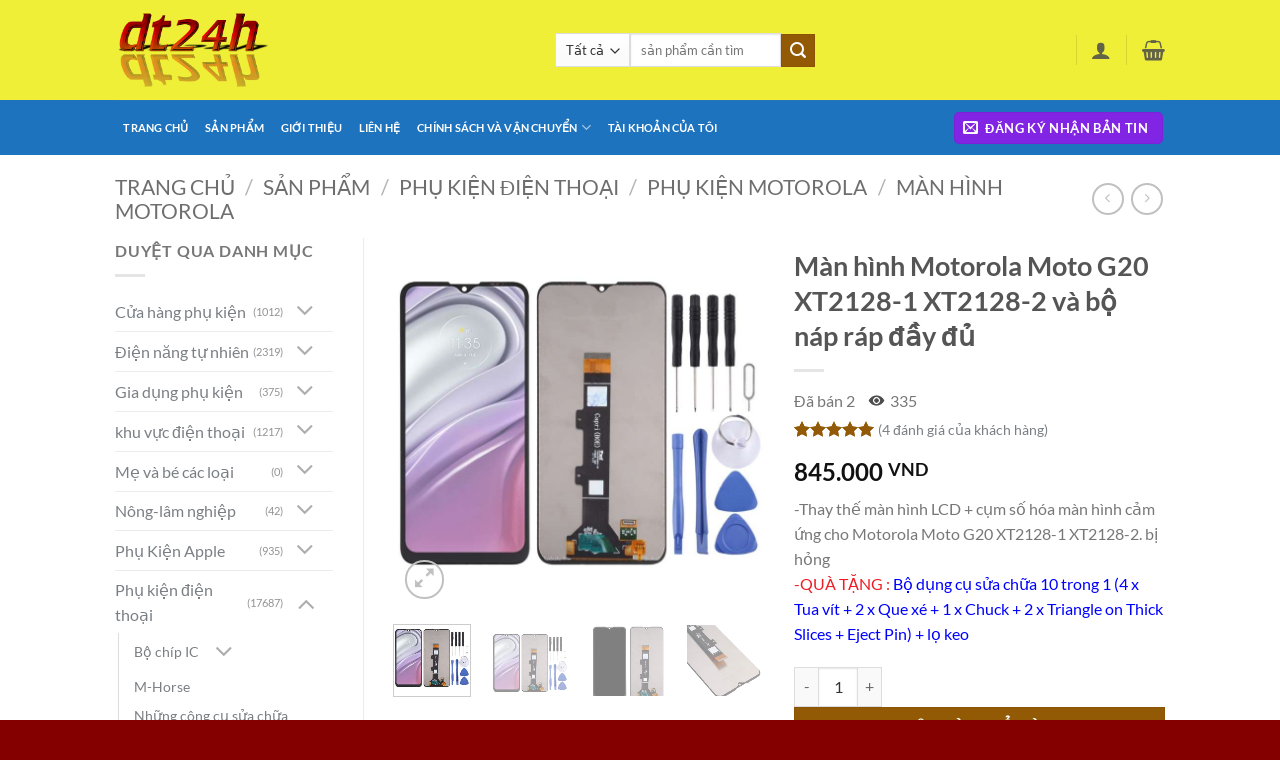

--- FILE ---
content_type: text/html; charset=UTF-8
request_url: https://dt24h.com/san-pham/man-hinh-motorola-moto-g20-xt2128-1-xt2128-2-va-bo-nap-rap-day-du/
body_size: 92616
content:
<!DOCTYPE html>
<html lang="vi" prefix="og: https://ogp.me/ns#" class="loading-site no-js">
<head>
	<meta charset="UTF-8" />
	<link rel="profile" href="http://gmpg.org/xfn/11" />
	<link rel="pingback" href="https://dt24h.com/xmlrpc.php" />

	<script>(function(html){html.className = html.className.replace(/\bno-js\b/,'js')})(document.documentElement);</script>
<meta name="viewport" content="width=device-width, initial-scale=1" />
<!-- Tối ưu hóa công cụ tìm kiếm bởi Rank Math PRO - https://rankmath.com/ -->
<title>Màn hình Motorola Moto G20 XT2128-1 XT2128-2 và bộ náp ráp đầy đủ &ndash; Dt24h</title>
<meta name="description" content="-Thay thế màn hình LCD + cụm số hóa màn hình cảm ứng cho Motorola Moto G20 XT2128-1 XT2128-2. bị hỏng -QUÀ TẶNG : Bộ dụng cụ sửa chữa 10 trong 1 (4 x Tua vít + 2 x Que xé + 1 x Chuck + 2 x Triangle on Thick Slices + Eject Pin) + lọ keo"/>
<meta name="robots" content="follow, index, max-snippet:-1, max-video-preview:-1, max-image-preview:large"/>
<link rel="canonical" href="https://dt24h.com/san-pham/man-hinh-motorola-moto-g20-xt2128-1-xt2128-2-va-bo-nap-rap-day-du/" />
<meta property="og:locale" content="vi_VN" />
<meta property="og:type" content="product" />
<meta property="og:title" content="Màn hình Motorola Moto G20 XT2128-1 XT2128-2 và bộ náp ráp đầy đủ &ndash; Dt24h" />
<meta property="og:description" content="-Thay thế màn hình LCD + cụm số hóa màn hình cảm ứng cho Motorola Moto G20 XT2128-1 XT2128-2. bị hỏng -QUÀ TẶNG : Bộ dụng cụ sửa chữa 10 trong 1 (4 x Tua vít + 2 x Que xé + 1 x Chuck + 2 x Triangle on Thick Slices + Eject Pin) + lọ keo" />
<meta property="og:url" content="https://dt24h.com/san-pham/man-hinh-motorola-moto-g20-xt2128-1-xt2128-2-va-bo-nap-rap-day-du/" />
<meta property="og:site_name" content="Dt24h" />
<meta property="og:updated_time" content="2024-10-07T07:32:10+07:00" />
<meta property="og:image" content="https://dt24h.com/wp-content/uploads/2021/12/Motorola-Moto-G20-1.jpg" />
<meta property="og:image:secure_url" content="https://dt24h.com/wp-content/uploads/2021/12/Motorola-Moto-G20-1.jpg" />
<meta property="og:image:width" content="750" />
<meta property="og:image:height" content="750" />
<meta property="og:image:alt" content="Màn hình Motorola Moto G20 XT2128-1 XT2128-2" />
<meta property="og:image:type" content="image/jpeg" />
<meta property="product:price:amount" content="845000" />
<meta property="product:price:currency" content="VND" />
<meta property="product:availability" content="instock" />
<meta name="twitter:card" content="summary_large_image" />
<meta name="twitter:title" content="Màn hình Motorola Moto G20 XT2128-1 XT2128-2 và bộ náp ráp đầy đủ &ndash; Dt24h" />
<meta name="twitter:description" content="-Thay thế màn hình LCD + cụm số hóa màn hình cảm ứng cho Motorola Moto G20 XT2128-1 XT2128-2. bị hỏng -QUÀ TẶNG : Bộ dụng cụ sửa chữa 10 trong 1 (4 x Tua vít + 2 x Que xé + 1 x Chuck + 2 x Triangle on Thick Slices + Eject Pin) + lọ keo" />
<meta name="twitter:image" content="https://dt24h.com/wp-content/uploads/2021/12/Motorola-Moto-G20-1.jpg" />
<meta name="twitter:label1" content="Giá" />
<meta name="twitter:data1" content="845.000&nbsp;VND" />
<meta name="twitter:label2" content="Tình trạng sẵn có" />
<meta name="twitter:data2" content="Còn hàng" />
<script type="application/ld+json" class="rank-math-schema-pro">{"@context":"https://schema.org","@graph":[{"@type":["ShoppingCenter","Organization"],"@id":"https://dt24h.com/#organization","name":"dt24h Store","url":"https://dt24h.com","sameAs":["https://www.facebook.com/dt24hexpress"],"logo":{"@type":"ImageObject","@id":"https://dt24h.com/#logo","url":"http://dt24h.com/wp-content/uploads/2021/01/cropped-cooltext374384646164770.png","contentUrl":"http://dt24h.com/wp-content/uploads/2021/01/cropped-cooltext374384646164770.png","caption":"dt24h Store","inLanguage":"vi","width":"512","height":"512"},"openingHours":["Monday,Tuesday,Wednesday,Thursday,Friday,Saturday,Sunday 09:00-17:00"],"image":{"@id":"https://dt24h.com/#logo"}},{"@type":"WebSite","@id":"https://dt24h.com/#website","url":"https://dt24h.com","name":"dt24h Store","publisher":{"@id":"https://dt24h.com/#organization"},"inLanguage":"vi"},{"@type":"ImageObject","@id":"https://dt24h.com/wp-content/uploads/2021/12/Motorola-Moto-G20-1.jpg","url":"https://dt24h.com/wp-content/uploads/2021/12/Motorola-Moto-G20-1.jpg","width":"750","height":"750","caption":"M\u00e0n h\u00ecnh Motorola Moto G20 XT2128-1 XT2128-2","inLanguage":"vi"},{"@type":"BreadcrumbList","@id":"https://dt24h.com/san-pham/man-hinh-motorola-moto-g20-xt2128-1-xt2128-2-va-bo-nap-rap-day-du/#breadcrumb","itemListElement":[{"@type":"ListItem","position":"1","item":{"@id":"https://dt24h.com","name":"Trang ch\u1ee7"}},{"@type":"ListItem","position":"2","item":{"@id":"https://dt24h.com/san-pham/","name":"s\u1ea3n ph\u1ea9m"}},{"@type":"ListItem","position":"3","item":{"@id":"https://dt24h.com/product-category/phu-kien-dien-thoai/phu-kien-motorola/man-hinh-motorola/","name":"m\u00e0n h\u00ecnh Motorola"}},{"@type":"ListItem","position":"4","item":{"@id":"https://dt24h.com/san-pham/man-hinh-motorola-moto-g20-xt2128-1-xt2128-2-va-bo-nap-rap-day-du/","name":"M\u00e0n h\u00ecnh Motorola Moto G20 XT2128-1 XT2128-2 v\u00e0 b\u1ed9 n\u00e1p r\u00e1p \u0111\u1ea7y \u0111\u1ee7"}}]},{"@type":"ItemPage","@id":"https://dt24h.com/san-pham/man-hinh-motorola-moto-g20-xt2128-1-xt2128-2-va-bo-nap-rap-day-du/#webpage","url":"https://dt24h.com/san-pham/man-hinh-motorola-moto-g20-xt2128-1-xt2128-2-va-bo-nap-rap-day-du/","name":"M\u00e0n h\u00ecnh Motorola Moto G20 XT2128-1 XT2128-2 v\u00e0 b\u1ed9 n\u00e1p r\u00e1p \u0111\u1ea7y \u0111\u1ee7 &ndash; Dt24h","datePublished":"2021-12-04T21:10:44+07:00","dateModified":"2024-10-07T07:32:10+07:00","isPartOf":{"@id":"https://dt24h.com/#website"},"primaryImageOfPage":{"@id":"https://dt24h.com/wp-content/uploads/2021/12/Motorola-Moto-G20-1.jpg"},"inLanguage":"vi","breadcrumb":{"@id":"https://dt24h.com/san-pham/man-hinh-motorola-moto-g20-xt2128-1-xt2128-2-va-bo-nap-rap-day-du/#breadcrumb"}},{"@type":"Product","name":"M\u00e0n h\u00ecnh Motorola Moto G20 XT2128-1 XT2128-2 v\u00e0 b\u1ed9 n\u00e1p r\u00e1p \u0111\u1ea7y \u0111\u1ee7 &ndash; Dt24h","description":"Dt24h M\u00e0n h\u00ecnh Motorola Moto G20 XT2128-1 XT2128-2 v\u00e0 b\u1ed9 n\u00e1p r\u00e1p \u0111\u1ea7y \u0111\u1ee7","category":"Ph\u1ee5 ki\u1ec7n \u0111i\u1ec7n tho\u1ea1i &gt; Ph\u1ee5 ki\u1ec7n motorola &gt; m\u00e0n h\u00ecnh Motorola","mainEntityOfPage":{"@id":"https://dt24h.com/san-pham/man-hinh-motorola-moto-g20-xt2128-1-xt2128-2-va-bo-nap-rap-day-du/#webpage"},"weight":{"@type":"QuantitativeValue","unitCode":"KGM","value":"0.7"},"height":{"@type":"QuantitativeValue","unitCode":"CMT","value":"13"},"width":{"@type":"QuantitativeValue","unitCode":"CMT","value":"18"},"depth":{"@type":"QuantitativeValue","unitCode":"CMT","value":"27"},"image":[{"@type":"ImageObject","url":"https://dt24h.com/wp-content/uploads/2021/12/Motorola-Moto-G20-1.jpg","height":"750","width":"750"},{"@type":"ImageObject","url":"https://dt24h.com/wp-content/uploads/2021/12/Motorola-Moto-G20-1.jpg","height":"750","width":"750"},{"@type":"ImageObject","url":"https://dt24h.com/wp-content/uploads/2021/12/Motorola-Moto-G20-2.jpg","height":"750","width":"750"},{"@type":"ImageObject","url":"https://dt24h.com/wp-content/uploads/2021/12/Motorola-Moto-G20-3.jpg","height":"750","width":"750"},{"@type":"ImageObject","url":"https://dt24h.com/wp-content/uploads/2021/12/Motorola-Moto-G20-4.jpg","height":"750","width":"750"},{"@type":"ImageObject","url":"https://dt24h.com/wp-content/uploads/2020/12/hop-2.jpg","height":"750","width":"750"}],"aggregateRating":{"@type":"AggregateRating","ratingValue":"5.00","bestRating":"5","ratingCount":"4","reviewCount":"4"},"review":[{"@type":"Review","@id":"https://dt24h.com/san-pham/man-hinh-motorola-moto-g20-xt2128-1-xt2128-2-va-bo-nap-rap-day-du/#li-comment-11500","description":"Ch\u00ednh h\u00e3ng nh\u00e9","datePublished":"2022-05-19 14:40:53","reviewRating":{"@type":"Rating","ratingValue":"5","bestRating":"5","worstRating":"1"},"author":{"@type":"Person","name":"Nam \u0110\u1ed7"}},{"@type":"Review","@id":"https://dt24h.com/san-pham/man-hinh-motorola-moto-g20-xt2128-1-xt2128-2-va-bo-nap-rap-day-du/#li-comment-17526","description":"Ch\u1ea5t l\u01b0\u1ee3ng t\u1ed1t nh\u01b0ng giao l\u00e2u qu\u00e1","datePublished":"2022-05-19 07:34:08","reviewRating":{"@type":"Rating","ratingValue":"5","bestRating":"5","worstRating":"1"},"author":{"@type":"Person","name":"V\u00f4 Th\u01b0\u1eddng"}},{"@type":"Review","@id":"https://dt24h.com/san-pham/man-hinh-motorola-moto-g20-xt2128-1-xt2128-2-va-bo-nap-rap-day-du/#li-comment-11501","description":"tuy\u1ec7t v\u1eddi","datePublished":"2022-05-18 22:59:58","reviewRating":{"@type":"Rating","ratingValue":"5","bestRating":"5","worstRating":"1"},"author":{"@type":"Person","name":"L\u00ean Nguyen"}},{"@type":"Review","@id":"https://dt24h.com/san-pham/man-hinh-motorola-moto-g20-xt2128-1-xt2128-2-va-bo-nap-rap-day-du/#li-comment-11499","description":"shop uy t\u00edn","datePublished":"2022-05-17 09:09:24","reviewRating":{"@type":"Rating","ratingValue":"5","bestRating":"5","worstRating":"1"},"author":{"@type":"Person","name":"th\u01b0\u01a1ng th\u01b0\u01a1ng"}}],"offers":{"@type":"Offer","price":"845000","priceCurrency":"VND","priceValidUntil":"2027-12-31","availability":"https://schema.org/InStock","itemCondition":"NewCondition","url":"https://dt24h.com/san-pham/man-hinh-motorola-moto-g20-xt2128-1-xt2128-2-va-bo-nap-rap-day-du/","seller":{"@type":"Organization","@id":"https://dt24h.com/","name":"dt24h Store","url":"https://dt24h.com","logo":"http://dt24h.com/wp-content/uploads/2021/01/cropped-cooltext374384646164770.png"}},"@id":"https://dt24h.com/san-pham/man-hinh-motorola-moto-g20-xt2128-1-xt2128-2-va-bo-nap-rap-day-du/#richSnippet"}]}</script>
<!-- /Plugin SEO WordPress Rank Math -->

<link rel='dns-prefetch' href='//pc.baokim.vn' />
<link rel='prefetch' href='https://dt24h.com/wp-content/themes/flatsome/assets/js/flatsome.js?ver=e2eddd6c228105dac048' />
<link rel='prefetch' href='https://dt24h.com/wp-content/themes/flatsome/assets/js/chunk.slider.js?ver=3.20.4' />
<link rel='prefetch' href='https://dt24h.com/wp-content/themes/flatsome/assets/js/chunk.popups.js?ver=3.20.4' />
<link rel='prefetch' href='https://dt24h.com/wp-content/themes/flatsome/assets/js/chunk.tooltips.js?ver=3.20.4' />
<link rel='prefetch' href='https://dt24h.com/wp-content/themes/flatsome/assets/js/woocommerce.js?ver=1c9be63d628ff7c3ff4c' />
<link rel="alternate" type="application/rss+xml" title="Dòng thông tin Dt24h &raquo;" href="https://dt24h.com/feed/" />
<link rel="alternate" type="application/rss+xml" title="Dt24h &raquo; Dòng bình luận" href="https://dt24h.com/comments/feed/" />
<link rel="alternate" type="application/rss+xml" title="Dt24h &raquo; Màn hình Motorola Moto G20 XT2128-1 XT2128-2 và bộ náp ráp đầy đủ Dòng bình luận" href="https://dt24h.com/san-pham/man-hinh-motorola-moto-g20-xt2128-1-xt2128-2-va-bo-nap-rap-day-du/feed/" />
<link rel="alternate" title="oNhúng (JSON)" type="application/json+oembed" href="https://dt24h.com/wp-json/oembed/1.0/embed?url=https%3A%2F%2Fdt24h.com%2Fsan-pham%2Fman-hinh-motorola-moto-g20-xt2128-1-xt2128-2-va-bo-nap-rap-day-du%2F" />
<link rel="alternate" title="oNhúng (XML)" type="text/xml+oembed" href="https://dt24h.com/wp-json/oembed/1.0/embed?url=https%3A%2F%2Fdt24h.com%2Fsan-pham%2Fman-hinh-motorola-moto-g20-xt2128-1-xt2128-2-va-bo-nap-rap-day-du%2F&#038;format=xml" />
		<style>
			.lazyload,
			.lazyloading {
				max-width: 100%;
			}
		</style>
		<style id='wp-img-auto-sizes-contain-inline-css' type='text/css'>
img:is([sizes=auto i],[sizes^="auto," i]){contain-intrinsic-size:3000px 1500px}
/*# sourceURL=wp-img-auto-sizes-contain-inline-css */
</style>
<style id='wp-emoji-styles-inline-css' type='text/css'>

	img.wp-smiley, img.emoji {
		display: inline !important;
		border: none !important;
		box-shadow: none !important;
		height: 1em !important;
		width: 1em !important;
		margin: 0 0.07em !important;
		vertical-align: -0.1em !important;
		background: none !important;
		padding: 0 !important;
	}
/*# sourceURL=wp-emoji-styles-inline-css */
</style>
<style id='wp-block-library-inline-css' type='text/css'>
:root{--wp-block-synced-color:#7a00df;--wp-block-synced-color--rgb:122,0,223;--wp-bound-block-color:var(--wp-block-synced-color);--wp-editor-canvas-background:#ddd;--wp-admin-theme-color:#007cba;--wp-admin-theme-color--rgb:0,124,186;--wp-admin-theme-color-darker-10:#006ba1;--wp-admin-theme-color-darker-10--rgb:0,107,160.5;--wp-admin-theme-color-darker-20:#005a87;--wp-admin-theme-color-darker-20--rgb:0,90,135;--wp-admin-border-width-focus:2px}@media (min-resolution:192dpi){:root{--wp-admin-border-width-focus:1.5px}}.wp-element-button{cursor:pointer}:root .has-very-light-gray-background-color{background-color:#eee}:root .has-very-dark-gray-background-color{background-color:#313131}:root .has-very-light-gray-color{color:#eee}:root .has-very-dark-gray-color{color:#313131}:root .has-vivid-green-cyan-to-vivid-cyan-blue-gradient-background{background:linear-gradient(135deg,#00d084,#0693e3)}:root .has-purple-crush-gradient-background{background:linear-gradient(135deg,#34e2e4,#4721fb 50%,#ab1dfe)}:root .has-hazy-dawn-gradient-background{background:linear-gradient(135deg,#faaca8,#dad0ec)}:root .has-subdued-olive-gradient-background{background:linear-gradient(135deg,#fafae1,#67a671)}:root .has-atomic-cream-gradient-background{background:linear-gradient(135deg,#fdd79a,#004a59)}:root .has-nightshade-gradient-background{background:linear-gradient(135deg,#330968,#31cdcf)}:root .has-midnight-gradient-background{background:linear-gradient(135deg,#020381,#2874fc)}:root{--wp--preset--font-size--normal:16px;--wp--preset--font-size--huge:42px}.has-regular-font-size{font-size:1em}.has-larger-font-size{font-size:2.625em}.has-normal-font-size{font-size:var(--wp--preset--font-size--normal)}.has-huge-font-size{font-size:var(--wp--preset--font-size--huge)}.has-text-align-center{text-align:center}.has-text-align-left{text-align:left}.has-text-align-right{text-align:right}.has-fit-text{white-space:nowrap!important}#end-resizable-editor-section{display:none}.aligncenter{clear:both}.items-justified-left{justify-content:flex-start}.items-justified-center{justify-content:center}.items-justified-right{justify-content:flex-end}.items-justified-space-between{justify-content:space-between}.screen-reader-text{border:0;clip-path:inset(50%);height:1px;margin:-1px;overflow:hidden;padding:0;position:absolute;width:1px;word-wrap:normal!important}.screen-reader-text:focus{background-color:#ddd;clip-path:none;color:#444;display:block;font-size:1em;height:auto;left:5px;line-height:normal;padding:15px 23px 14px;text-decoration:none;top:5px;width:auto;z-index:100000}html :where(.has-border-color){border-style:solid}html :where([style*=border-top-color]){border-top-style:solid}html :where([style*=border-right-color]){border-right-style:solid}html :where([style*=border-bottom-color]){border-bottom-style:solid}html :where([style*=border-left-color]){border-left-style:solid}html :where([style*=border-width]){border-style:solid}html :where([style*=border-top-width]){border-top-style:solid}html :where([style*=border-right-width]){border-right-style:solid}html :where([style*=border-bottom-width]){border-bottom-style:solid}html :where([style*=border-left-width]){border-left-style:solid}html :where(img[class*=wp-image-]){height:auto;max-width:100%}:where(figure){margin:0 0 1em}html :where(.is-position-sticky){--wp-admin--admin-bar--position-offset:var(--wp-admin--admin-bar--height,0px)}@media screen and (max-width:600px){html :where(.is-position-sticky){--wp-admin--admin-bar--position-offset:0px}}

/*# sourceURL=wp-block-library-inline-css */
</style><link rel='stylesheet' id='wc-blocks-style-css' href='https://dt24h.com/wp-content/plugins/woocommerce/assets/client/blocks/wc-blocks.css?ver=wc-10.4.3' type='text/css' media='all' />
<style id='global-styles-inline-css' type='text/css'>
:root{--wp--preset--aspect-ratio--square: 1;--wp--preset--aspect-ratio--4-3: 4/3;--wp--preset--aspect-ratio--3-4: 3/4;--wp--preset--aspect-ratio--3-2: 3/2;--wp--preset--aspect-ratio--2-3: 2/3;--wp--preset--aspect-ratio--16-9: 16/9;--wp--preset--aspect-ratio--9-16: 9/16;--wp--preset--color--black: #000000;--wp--preset--color--cyan-bluish-gray: #abb8c3;--wp--preset--color--white: #ffffff;--wp--preset--color--pale-pink: #f78da7;--wp--preset--color--vivid-red: #cf2e2e;--wp--preset--color--luminous-vivid-orange: #ff6900;--wp--preset--color--luminous-vivid-amber: #fcb900;--wp--preset--color--light-green-cyan: #7bdcb5;--wp--preset--color--vivid-green-cyan: #00d084;--wp--preset--color--pale-cyan-blue: #8ed1fc;--wp--preset--color--vivid-cyan-blue: #0693e3;--wp--preset--color--vivid-purple: #9b51e0;--wp--preset--color--primary: #8224e3;--wp--preset--color--secondary: #935a05;--wp--preset--color--success: #7a9c59;--wp--preset--color--alert: #b20000;--wp--preset--gradient--vivid-cyan-blue-to-vivid-purple: linear-gradient(135deg,rgb(6,147,227) 0%,rgb(155,81,224) 100%);--wp--preset--gradient--light-green-cyan-to-vivid-green-cyan: linear-gradient(135deg,rgb(122,220,180) 0%,rgb(0,208,130) 100%);--wp--preset--gradient--luminous-vivid-amber-to-luminous-vivid-orange: linear-gradient(135deg,rgb(252,185,0) 0%,rgb(255,105,0) 100%);--wp--preset--gradient--luminous-vivid-orange-to-vivid-red: linear-gradient(135deg,rgb(255,105,0) 0%,rgb(207,46,46) 100%);--wp--preset--gradient--very-light-gray-to-cyan-bluish-gray: linear-gradient(135deg,rgb(238,238,238) 0%,rgb(169,184,195) 100%);--wp--preset--gradient--cool-to-warm-spectrum: linear-gradient(135deg,rgb(74,234,220) 0%,rgb(151,120,209) 20%,rgb(207,42,186) 40%,rgb(238,44,130) 60%,rgb(251,105,98) 80%,rgb(254,248,76) 100%);--wp--preset--gradient--blush-light-purple: linear-gradient(135deg,rgb(255,206,236) 0%,rgb(152,150,240) 100%);--wp--preset--gradient--blush-bordeaux: linear-gradient(135deg,rgb(254,205,165) 0%,rgb(254,45,45) 50%,rgb(107,0,62) 100%);--wp--preset--gradient--luminous-dusk: linear-gradient(135deg,rgb(255,203,112) 0%,rgb(199,81,192) 50%,rgb(65,88,208) 100%);--wp--preset--gradient--pale-ocean: linear-gradient(135deg,rgb(255,245,203) 0%,rgb(182,227,212) 50%,rgb(51,167,181) 100%);--wp--preset--gradient--electric-grass: linear-gradient(135deg,rgb(202,248,128) 0%,rgb(113,206,126) 100%);--wp--preset--gradient--midnight: linear-gradient(135deg,rgb(2,3,129) 0%,rgb(40,116,252) 100%);--wp--preset--font-size--small: 13px;--wp--preset--font-size--medium: 20px;--wp--preset--font-size--large: 36px;--wp--preset--font-size--x-large: 42px;--wp--preset--spacing--20: 0.44rem;--wp--preset--spacing--30: 0.67rem;--wp--preset--spacing--40: 1rem;--wp--preset--spacing--50: 1.5rem;--wp--preset--spacing--60: 2.25rem;--wp--preset--spacing--70: 3.38rem;--wp--preset--spacing--80: 5.06rem;--wp--preset--shadow--natural: 6px 6px 9px rgba(0, 0, 0, 0.2);--wp--preset--shadow--deep: 12px 12px 50px rgba(0, 0, 0, 0.4);--wp--preset--shadow--sharp: 6px 6px 0px rgba(0, 0, 0, 0.2);--wp--preset--shadow--outlined: 6px 6px 0px -3px rgb(255, 255, 255), 6px 6px rgb(0, 0, 0);--wp--preset--shadow--crisp: 6px 6px 0px rgb(0, 0, 0);}:where(body) { margin: 0; }.wp-site-blocks > .alignleft { float: left; margin-right: 2em; }.wp-site-blocks > .alignright { float: right; margin-left: 2em; }.wp-site-blocks > .aligncenter { justify-content: center; margin-left: auto; margin-right: auto; }:where(.is-layout-flex){gap: 0.5em;}:where(.is-layout-grid){gap: 0.5em;}.is-layout-flow > .alignleft{float: left;margin-inline-start: 0;margin-inline-end: 2em;}.is-layout-flow > .alignright{float: right;margin-inline-start: 2em;margin-inline-end: 0;}.is-layout-flow > .aligncenter{margin-left: auto !important;margin-right: auto !important;}.is-layout-constrained > .alignleft{float: left;margin-inline-start: 0;margin-inline-end: 2em;}.is-layout-constrained > .alignright{float: right;margin-inline-start: 2em;margin-inline-end: 0;}.is-layout-constrained > .aligncenter{margin-left: auto !important;margin-right: auto !important;}.is-layout-constrained > :where(:not(.alignleft):not(.alignright):not(.alignfull)){margin-left: auto !important;margin-right: auto !important;}body .is-layout-flex{display: flex;}.is-layout-flex{flex-wrap: wrap;align-items: center;}.is-layout-flex > :is(*, div){margin: 0;}body .is-layout-grid{display: grid;}.is-layout-grid > :is(*, div){margin: 0;}body{padding-top: 0px;padding-right: 0px;padding-bottom: 0px;padding-left: 0px;}a:where(:not(.wp-element-button)){text-decoration: none;}:root :where(.wp-element-button, .wp-block-button__link){background-color: #32373c;border-width: 0;color: #fff;font-family: inherit;font-size: inherit;font-style: inherit;font-weight: inherit;letter-spacing: inherit;line-height: inherit;padding-top: calc(0.667em + 2px);padding-right: calc(1.333em + 2px);padding-bottom: calc(0.667em + 2px);padding-left: calc(1.333em + 2px);text-decoration: none;text-transform: inherit;}.has-black-color{color: var(--wp--preset--color--black) !important;}.has-cyan-bluish-gray-color{color: var(--wp--preset--color--cyan-bluish-gray) !important;}.has-white-color{color: var(--wp--preset--color--white) !important;}.has-pale-pink-color{color: var(--wp--preset--color--pale-pink) !important;}.has-vivid-red-color{color: var(--wp--preset--color--vivid-red) !important;}.has-luminous-vivid-orange-color{color: var(--wp--preset--color--luminous-vivid-orange) !important;}.has-luminous-vivid-amber-color{color: var(--wp--preset--color--luminous-vivid-amber) !important;}.has-light-green-cyan-color{color: var(--wp--preset--color--light-green-cyan) !important;}.has-vivid-green-cyan-color{color: var(--wp--preset--color--vivid-green-cyan) !important;}.has-pale-cyan-blue-color{color: var(--wp--preset--color--pale-cyan-blue) !important;}.has-vivid-cyan-blue-color{color: var(--wp--preset--color--vivid-cyan-blue) !important;}.has-vivid-purple-color{color: var(--wp--preset--color--vivid-purple) !important;}.has-primary-color{color: var(--wp--preset--color--primary) !important;}.has-secondary-color{color: var(--wp--preset--color--secondary) !important;}.has-success-color{color: var(--wp--preset--color--success) !important;}.has-alert-color{color: var(--wp--preset--color--alert) !important;}.has-black-background-color{background-color: var(--wp--preset--color--black) !important;}.has-cyan-bluish-gray-background-color{background-color: var(--wp--preset--color--cyan-bluish-gray) !important;}.has-white-background-color{background-color: var(--wp--preset--color--white) !important;}.has-pale-pink-background-color{background-color: var(--wp--preset--color--pale-pink) !important;}.has-vivid-red-background-color{background-color: var(--wp--preset--color--vivid-red) !important;}.has-luminous-vivid-orange-background-color{background-color: var(--wp--preset--color--luminous-vivid-orange) !important;}.has-luminous-vivid-amber-background-color{background-color: var(--wp--preset--color--luminous-vivid-amber) !important;}.has-light-green-cyan-background-color{background-color: var(--wp--preset--color--light-green-cyan) !important;}.has-vivid-green-cyan-background-color{background-color: var(--wp--preset--color--vivid-green-cyan) !important;}.has-pale-cyan-blue-background-color{background-color: var(--wp--preset--color--pale-cyan-blue) !important;}.has-vivid-cyan-blue-background-color{background-color: var(--wp--preset--color--vivid-cyan-blue) !important;}.has-vivid-purple-background-color{background-color: var(--wp--preset--color--vivid-purple) !important;}.has-primary-background-color{background-color: var(--wp--preset--color--primary) !important;}.has-secondary-background-color{background-color: var(--wp--preset--color--secondary) !important;}.has-success-background-color{background-color: var(--wp--preset--color--success) !important;}.has-alert-background-color{background-color: var(--wp--preset--color--alert) !important;}.has-black-border-color{border-color: var(--wp--preset--color--black) !important;}.has-cyan-bluish-gray-border-color{border-color: var(--wp--preset--color--cyan-bluish-gray) !important;}.has-white-border-color{border-color: var(--wp--preset--color--white) !important;}.has-pale-pink-border-color{border-color: var(--wp--preset--color--pale-pink) !important;}.has-vivid-red-border-color{border-color: var(--wp--preset--color--vivid-red) !important;}.has-luminous-vivid-orange-border-color{border-color: var(--wp--preset--color--luminous-vivid-orange) !important;}.has-luminous-vivid-amber-border-color{border-color: var(--wp--preset--color--luminous-vivid-amber) !important;}.has-light-green-cyan-border-color{border-color: var(--wp--preset--color--light-green-cyan) !important;}.has-vivid-green-cyan-border-color{border-color: var(--wp--preset--color--vivid-green-cyan) !important;}.has-pale-cyan-blue-border-color{border-color: var(--wp--preset--color--pale-cyan-blue) !important;}.has-vivid-cyan-blue-border-color{border-color: var(--wp--preset--color--vivid-cyan-blue) !important;}.has-vivid-purple-border-color{border-color: var(--wp--preset--color--vivid-purple) !important;}.has-primary-border-color{border-color: var(--wp--preset--color--primary) !important;}.has-secondary-border-color{border-color: var(--wp--preset--color--secondary) !important;}.has-success-border-color{border-color: var(--wp--preset--color--success) !important;}.has-alert-border-color{border-color: var(--wp--preset--color--alert) !important;}.has-vivid-cyan-blue-to-vivid-purple-gradient-background{background: var(--wp--preset--gradient--vivid-cyan-blue-to-vivid-purple) !important;}.has-light-green-cyan-to-vivid-green-cyan-gradient-background{background: var(--wp--preset--gradient--light-green-cyan-to-vivid-green-cyan) !important;}.has-luminous-vivid-amber-to-luminous-vivid-orange-gradient-background{background: var(--wp--preset--gradient--luminous-vivid-amber-to-luminous-vivid-orange) !important;}.has-luminous-vivid-orange-to-vivid-red-gradient-background{background: var(--wp--preset--gradient--luminous-vivid-orange-to-vivid-red) !important;}.has-very-light-gray-to-cyan-bluish-gray-gradient-background{background: var(--wp--preset--gradient--very-light-gray-to-cyan-bluish-gray) !important;}.has-cool-to-warm-spectrum-gradient-background{background: var(--wp--preset--gradient--cool-to-warm-spectrum) !important;}.has-blush-light-purple-gradient-background{background: var(--wp--preset--gradient--blush-light-purple) !important;}.has-blush-bordeaux-gradient-background{background: var(--wp--preset--gradient--blush-bordeaux) !important;}.has-luminous-dusk-gradient-background{background: var(--wp--preset--gradient--luminous-dusk) !important;}.has-pale-ocean-gradient-background{background: var(--wp--preset--gradient--pale-ocean) !important;}.has-electric-grass-gradient-background{background: var(--wp--preset--gradient--electric-grass) !important;}.has-midnight-gradient-background{background: var(--wp--preset--gradient--midnight) !important;}.has-small-font-size{font-size: var(--wp--preset--font-size--small) !important;}.has-medium-font-size{font-size: var(--wp--preset--font-size--medium) !important;}.has-large-font-size{font-size: var(--wp--preset--font-size--large) !important;}.has-x-large-font-size{font-size: var(--wp--preset--font-size--x-large) !important;}
/*# sourceURL=global-styles-inline-css */
</style>

<link rel='stylesheet' id='photoswipe-css' href='https://dt24h.com/wp-content/plugins/woocommerce/assets/css/photoswipe/photoswipe.min.css?ver=10.4.3' type='text/css' media='all' />
<link rel='stylesheet' id='photoswipe-default-skin-css' href='https://dt24h.com/wp-content/plugins/woocommerce/assets/css/photoswipe/default-skin/default-skin.min.css?ver=10.4.3' type='text/css' media='all' />
<style id='woocommerce-inline-inline-css' type='text/css'>
.woocommerce form .form-row .required { visibility: visible; }
/*# sourceURL=woocommerce-inline-inline-css */
</style>
<link rel='stylesheet' id='wcesd-css-css' href='https://dt24h.com/wp-content/plugins/woo-estimated-shipping-date/assets/css/public-style.css?ver=1769084890' type='text/css' media='all' />
<link rel='stylesheet' id='bk-popup-css' href='https://pc.baokim.vn/css/bk.css?ver=6.9' type='text/css' media='all' />
<link rel='stylesheet' id='flatsome-main-css' href='https://dt24h.com/wp-content/themes/flatsome/assets/css/flatsome.css?ver=3.20.4' type='text/css' media='all' />
<style id='flatsome-main-inline-css' type='text/css'>
@font-face {
				font-family: "fl-icons";
				font-display: block;
				src: url(https://dt24h.com/wp-content/themes/flatsome/assets/css/icons/fl-icons.eot?v=3.20.4);
				src:
					url(https://dt24h.com/wp-content/themes/flatsome/assets/css/icons/fl-icons.eot#iefix?v=3.20.4) format("embedded-opentype"),
					url(https://dt24h.com/wp-content/themes/flatsome/assets/css/icons/fl-icons.woff2?v=3.20.4) format("woff2"),
					url(https://dt24h.com/wp-content/themes/flatsome/assets/css/icons/fl-icons.ttf?v=3.20.4) format("truetype"),
					url(https://dt24h.com/wp-content/themes/flatsome/assets/css/icons/fl-icons.woff?v=3.20.4) format("woff"),
					url(https://dt24h.com/wp-content/themes/flatsome/assets/css/icons/fl-icons.svg?v=3.20.4#fl-icons) format("svg");
			}
/*# sourceURL=flatsome-main-inline-css */
</style>
<link rel='stylesheet' id='flatsome-shop-css' href='https://dt24h.com/wp-content/themes/flatsome/assets/css/flatsome-shop.css?ver=3.20.4' type='text/css' media='all' />
<link rel='stylesheet' id='flatsome-style-css' href='https://dt24h.com/wp-content/themes/flatsome-child-web/style.css?ver=3.0' type='text/css' media='all' />
<script type="text/javascript" src="https://dt24h.com/wp-includes/js/jquery/jquery.min.js?ver=3.7.1" id="jquery-core-js"></script>
<script type="text/javascript" src="https://dt24h.com/wp-includes/js/jquery/jquery-migrate.min.js?ver=3.4.1" id="jquery-migrate-js"></script>
<script type="text/javascript" src="https://dt24h.com/wp-content/plugins/woocommerce/assets/js/jquery-blockui/jquery.blockUI.min.js?ver=2.7.0-wc.10.4.3" id="wc-jquery-blockui-js" data-wp-strategy="defer"></script>
<script type="text/javascript" id="wc-add-to-cart-js-extra">
/* <![CDATA[ */
var wc_add_to_cart_params = {"ajax_url":"/wp-admin/admin-ajax.php","wc_ajax_url":"/?wc-ajax=%%endpoint%%","i18n_view_cart":"Xem gi\u1ecf h\u00e0ng","cart_url":"https://dt24h.com/cart/","is_cart":"","cart_redirect_after_add":"yes"};
//# sourceURL=wc-add-to-cart-js-extra
/* ]]> */
</script>
<script type="text/javascript" src="https://dt24h.com/wp-content/plugins/woocommerce/assets/js/frontend/add-to-cart.min.js?ver=10.4.3" id="wc-add-to-cart-js" defer="defer" data-wp-strategy="defer"></script>
<script type="text/javascript" src="https://dt24h.com/wp-content/plugins/woocommerce/assets/js/photoswipe/photoswipe.min.js?ver=4.1.1-wc.10.4.3" id="wc-photoswipe-js" defer="defer" data-wp-strategy="defer"></script>
<script type="text/javascript" src="https://dt24h.com/wp-content/plugins/woocommerce/assets/js/photoswipe/photoswipe-ui-default.min.js?ver=4.1.1-wc.10.4.3" id="wc-photoswipe-ui-default-js" defer="defer" data-wp-strategy="defer"></script>
<script type="text/javascript" id="wc-single-product-js-extra">
/* <![CDATA[ */
var wc_single_product_params = {"i18n_required_rating_text":"Vui l\u00f2ng ch\u1ecdn m\u1ed9t m\u1ee9c \u0111\u00e1nh gi\u00e1","i18n_rating_options":["1 tr\u00ean 5 sao","2 tr\u00ean 5 sao","3 tr\u00ean 5 sao","4 tr\u00ean 5 sao","5 tr\u00ean 5 sao"],"i18n_product_gallery_trigger_text":"Xem th\u01b0 vi\u1ec7n \u1ea3nh to\u00e0n m\u00e0n h\u00ecnh","review_rating_required":"no","flexslider":{"rtl":false,"animation":"slide","smoothHeight":true,"directionNav":false,"controlNav":"thumbnails","slideshow":false,"animationSpeed":500,"animationLoop":false,"allowOneSlide":false},"zoom_enabled":"","zoom_options":[],"photoswipe_enabled":"1","photoswipe_options":{"shareEl":false,"closeOnScroll":false,"history":false,"hideAnimationDuration":0,"showAnimationDuration":0},"flexslider_enabled":""};
//# sourceURL=wc-single-product-js-extra
/* ]]> */
</script>
<script type="text/javascript" src="https://dt24h.com/wp-content/plugins/woocommerce/assets/js/frontend/single-product.min.js?ver=10.4.3" id="wc-single-product-js" defer="defer" data-wp-strategy="defer"></script>
<script type="text/javascript" src="https://dt24h.com/wp-content/plugins/woocommerce/assets/js/js-cookie/js.cookie.min.js?ver=2.1.4-wc.10.4.3" id="wc-js-cookie-js" data-wp-strategy="defer"></script>
<link rel="https://api.w.org/" href="https://dt24h.com/wp-json/" /><link rel="alternate" title="JSON" type="application/json" href="https://dt24h.com/wp-json/wp/v2/product/68067" /><link rel="EditURI" type="application/rsd+xml" title="RSD" href="https://dt24h.com/xmlrpc.php?rsd" />
<meta name="generator" content="WordPress 6.9" />
<link rel='shortlink' href='https://dt24h.com/?p=68067' />
		<script>
			document.documentElement.className = document.documentElement.className.replace('no-js', 'js');
		</script>
				<style>
			.no-js img.lazyload {
				display: none;
			}

			figure.wp-block-image img.lazyloading {
				min-width: 150px;
			}

			.lazyload,
			.lazyloading {
				--smush-placeholder-width: 100px;
				--smush-placeholder-aspect-ratio: 1/1;
				width: var(--smush-image-width, var(--smush-placeholder-width)) !important;
				aspect-ratio: var(--smush-image-aspect-ratio, var(--smush-placeholder-aspect-ratio)) !important;
			}

						.lazyload, .lazyloading {
				opacity: 0;
			}

			.lazyloaded {
				opacity: 1;
				transition: opacity 300ms;
				transition-delay: 0ms;
			}

					</style>
			<noscript><style>.woocommerce-product-gallery{ opacity: 1 !important; }</style></noscript>
	<link rel="icon" href="https://dt24h.com/wp-content/uploads/2021/01/cropped-cooltext374384646164770-32x32.png" sizes="32x32" />
<link rel="icon" href="https://dt24h.com/wp-content/uploads/2021/01/cropped-cooltext374384646164770-192x192.png" sizes="192x192" />
<link rel="apple-touch-icon" href="https://dt24h.com/wp-content/uploads/2021/01/cropped-cooltext374384646164770-180x180.png" />
<meta name="msapplication-TileImage" content="https://dt24h.com/wp-content/uploads/2021/01/cropped-cooltext374384646164770-270x270.png" />
<style id="custom-css" type="text/css">:root {--primary-color: #8224e3;--fs-color-primary: #8224e3;--fs-color-secondary: #935a05;--fs-color-success: #7a9c59;--fs-color-alert: #b20000;--fs-color-base: #777777;--fs-experimental-link-color: #7a7f84;--fs-experimental-link-color-hover: #111;}.tooltipster-base {--tooltip-color: #fff;--tooltip-bg-color: #000;}.off-canvas-right .mfp-content, .off-canvas-left .mfp-content {--drawer-width: 300px;}.off-canvas .mfp-content.off-canvas-cart {--drawer-width: 360px;}.header-main{height: 100px}#logo img{max-height: 100px}#logo{width:410px;}#logo img{padding:11px 0;}.header-bottom{min-height: 55px}.header-top{min-height: 50px}.transparent .header-main{height: 265px}.transparent #logo img{max-height: 265px}.has-transparent + .page-title:first-of-type,.has-transparent + #main > .page-title,.has-transparent + #main > div > .page-title,.has-transparent + #main .page-header-wrapper:first-of-type .page-title{padding-top: 315px;}.header.show-on-scroll,.stuck .header-main{height:70px!important}.stuck #logo img{max-height: 70px!important}.search-form{ width: 50%;}.header-bg-color {background-color: rgba(238,238,34,0.9)}.header-bottom {background-color: #1E73BE}.top-bar-nav > li > a{line-height: 16px }.header-bottom-nav > li > a{line-height: 44px }@media (max-width: 549px) {.header-main{height: 84px}#logo img{max-height: 84px}}.nav-dropdown-has-arrow.nav-dropdown-has-border li.has-dropdown:before{border-bottom-color: #FFFFFF;}.nav .nav-dropdown{border-color: #FFFFFF }.nav-dropdown-has-arrow li.has-dropdown:after{border-bottom-color: #FFFFFF;}.nav .nav-dropdown{background-color: #FFFFFF}.header-top{background-color:#f70202!important;}h1,h2,h3,h4,h5,h6,.heading-font{color: #555555;}@media screen and (max-width: 549px){body{font-size: 100%;}}body{font-family: Lato, sans-serif;}body {font-weight: 400;font-style: normal;}.nav > li > a {font-family: Lato, sans-serif;}.mobile-sidebar-levels-2 .nav > li > ul > li > a {font-family: Lato, sans-serif;}.nav > li > a,.mobile-sidebar-levels-2 .nav > li > ul > li > a {font-weight: 700;font-style: normal;}h1,h2,h3,h4,h5,h6,.heading-font, .off-canvas-center .nav-sidebar.nav-vertical > li > a{font-family: Lato, sans-serif;}h1,h2,h3,h4,h5,h6,.heading-font,.banner h1,.banner h2 {font-weight: 700;font-style: normal;}.alt-font{font-family: "Dancing Script", sans-serif;}.alt-font {font-weight: 400!important;font-style: normal!important;}.header:not(.transparent) .header-bottom-nav.nav > li > a{color: #ffffff;}.shop-page-title.featured-title .title-overlay{background-color: rgba(0,0,0,0.3);}.has-equal-box-heights .box-image {padding-top: 100%;}input[type='submit'], input[type="button"], button:not(.icon), .button:not(.icon){border-radius: dfgryhn!important}.pswp__bg,.mfp-bg.mfp-ready{background-color: #5e3030}.shop-page-title.featured-title .title-bg{ background-image: url(https://dt24h.com/wp-content/uploads/2021/12/Motorola-Moto-G20-1.jpg)!important;}@media screen and (min-width: 550px){.products .box-vertical .box-image{min-width: 300px!important;width: 300px!important;}}.absolute-footer, html{background-color: #840000}.page-title-small + main .product-container > .row{padding-top:0;}button[name='update_cart'] { display: none; }.nav-vertical-fly-out > li + li {border-top-width: 1px; border-top-style: solid;}/* Custom CSS */.product-small.col > .col-inner > .badge-container {display: none;}p.name.product-title a {display: -webkit-box;-webkit-box-orient: vertical;overflow: hidden;text-overflow: ellipsis;white-space: normal;-webkit-line-clamp: 3;max-height: 37px;}.label-new.menu-item > a:after{content:"Mới";}.label-hot.menu-item > a:after{content:"Nổi bật";}.label-sale.menu-item > a:after{content:"Giảm giá";}.label-popular.menu-item > a:after{content:"Phổ biến";}</style><style id="kirki-inline-styles">/* latin-ext */
@font-face {
  font-family: 'Lato';
  font-style: normal;
  font-weight: 400;
  font-display: swap;
  src: url(https://dt24h.com/wp-content/fonts/lato/S6uyw4BMUTPHjxAwXjeu.woff2) format('woff2');
  unicode-range: U+0100-02BA, U+02BD-02C5, U+02C7-02CC, U+02CE-02D7, U+02DD-02FF, U+0304, U+0308, U+0329, U+1D00-1DBF, U+1E00-1E9F, U+1EF2-1EFF, U+2020, U+20A0-20AB, U+20AD-20C0, U+2113, U+2C60-2C7F, U+A720-A7FF;
}
/* latin */
@font-face {
  font-family: 'Lato';
  font-style: normal;
  font-weight: 400;
  font-display: swap;
  src: url(https://dt24h.com/wp-content/fonts/lato/S6uyw4BMUTPHjx4wXg.woff2) format('woff2');
  unicode-range: U+0000-00FF, U+0131, U+0152-0153, U+02BB-02BC, U+02C6, U+02DA, U+02DC, U+0304, U+0308, U+0329, U+2000-206F, U+20AC, U+2122, U+2191, U+2193, U+2212, U+2215, U+FEFF, U+FFFD;
}
/* latin-ext */
@font-face {
  font-family: 'Lato';
  font-style: normal;
  font-weight: 700;
  font-display: swap;
  src: url(https://dt24h.com/wp-content/fonts/lato/S6u9w4BMUTPHh6UVSwaPGR_p.woff2) format('woff2');
  unicode-range: U+0100-02BA, U+02BD-02C5, U+02C7-02CC, U+02CE-02D7, U+02DD-02FF, U+0304, U+0308, U+0329, U+1D00-1DBF, U+1E00-1E9F, U+1EF2-1EFF, U+2020, U+20A0-20AB, U+20AD-20C0, U+2113, U+2C60-2C7F, U+A720-A7FF;
}
/* latin */
@font-face {
  font-family: 'Lato';
  font-style: normal;
  font-weight: 700;
  font-display: swap;
  src: url(https://dt24h.com/wp-content/fonts/lato/S6u9w4BMUTPHh6UVSwiPGQ.woff2) format('woff2');
  unicode-range: U+0000-00FF, U+0131, U+0152-0153, U+02BB-02BC, U+02C6, U+02DA, U+02DC, U+0304, U+0308, U+0329, U+2000-206F, U+20AC, U+2122, U+2191, U+2193, U+2212, U+2215, U+FEFF, U+FFFD;
}/* vietnamese */
@font-face {
  font-family: 'Dancing Script';
  font-style: normal;
  font-weight: 400;
  font-display: swap;
  src: url(https://dt24h.com/wp-content/fonts/dancing-script/If2cXTr6YS-zF4S-kcSWSVi_sxjsohD9F50Ruu7BMSo3Rep8ltA.woff2) format('woff2');
  unicode-range: U+0102-0103, U+0110-0111, U+0128-0129, U+0168-0169, U+01A0-01A1, U+01AF-01B0, U+0300-0301, U+0303-0304, U+0308-0309, U+0323, U+0329, U+1EA0-1EF9, U+20AB;
}
/* latin-ext */
@font-face {
  font-family: 'Dancing Script';
  font-style: normal;
  font-weight: 400;
  font-display: swap;
  src: url(https://dt24h.com/wp-content/fonts/dancing-script/If2cXTr6YS-zF4S-kcSWSVi_sxjsohD9F50Ruu7BMSo3ROp8ltA.woff2) format('woff2');
  unicode-range: U+0100-02BA, U+02BD-02C5, U+02C7-02CC, U+02CE-02D7, U+02DD-02FF, U+0304, U+0308, U+0329, U+1D00-1DBF, U+1E00-1E9F, U+1EF2-1EFF, U+2020, U+20A0-20AB, U+20AD-20C0, U+2113, U+2C60-2C7F, U+A720-A7FF;
}
/* latin */
@font-face {
  font-family: 'Dancing Script';
  font-style: normal;
  font-weight: 400;
  font-display: swap;
  src: url(https://dt24h.com/wp-content/fonts/dancing-script/If2cXTr6YS-zF4S-kcSWSVi_sxjsohD9F50Ruu7BMSo3Sup8.woff2) format('woff2');
  unicode-range: U+0000-00FF, U+0131, U+0152-0153, U+02BB-02BC, U+02C6, U+02DA, U+02DC, U+0304, U+0308, U+0329, U+2000-206F, U+20AC, U+2122, U+2191, U+2193, U+2212, U+2215, U+FEFF, U+FFFD;
}</style><link rel='stylesheet' id='mediaelement-css' href='https://dt24h.com/wp-includes/js/mediaelement/mediaelementplayer-legacy.min.css?ver=4.2.17' type='text/css' media='all' />
<link rel='stylesheet' id='wp-mediaelement-css' href='https://dt24h.com/wp-includes/js/mediaelement/wp-mediaelement.min.css?ver=6.9' type='text/css' media='all' />
</head>

<body class="wp-singular product-template-default single single-product postid-68067 wp-theme-flatsome wp-child-theme-flatsome-child-web theme-flatsome woocommerce woocommerce-page woocommerce-no-js box-shadow lightbox nav-dropdown-has-arrow nav-dropdown-has-shadow nav-dropdown-has-border parallax-mobile">


<a class="skip-link screen-reader-text" href="#main">Bỏ qua nội dung</a>

<div id="wrapper">

	
	<header id="header" class="header has-sticky sticky-jump">
		<div class="header-wrapper">
			<div id="masthead" class="header-main ">
      <div class="header-inner flex-row container logo-left medium-logo-left" role="navigation">

          <!-- Logo -->
          <div id="logo" class="flex-col logo">
            
<!-- Header logo -->
<a href="https://dt24h.com/" title="Dt24h - Thiết bị phụ kiện và hàng tiêu dùng" rel="home">
		<img width="496" height="247" data-src="https://dt24h.com/wp-content/uploads/2022/08/logo-dt24h.png" class="header_logo header-logo lazyload" alt="Dt24h" src="[data-uri]" style="--smush-placeholder-width: 496px; --smush-placeholder-aspect-ratio: 496/247;" /><img  width="496" height="247" data-src="https://dt24h.com/wp-content/uploads/2022/08/logo-dt24h.png" class="header-logo-dark lazyload" alt="Dt24h" src="[data-uri]" style="--smush-placeholder-width: 496px; --smush-placeholder-aspect-ratio: 496/247;" /></a>
          </div>

          <!-- Mobile Left Elements -->
          <div class="flex-col show-for-medium flex-left">
            <ul class="mobile-nav nav nav-left ">
              <li class="nav-icon has-icon">
	<div class="header-button">		<a href="#" class="icon primary button circle is-small" data-open="#main-menu" data-pos="left" data-bg="main-menu-overlay" role="button" aria-label="Menu" aria-controls="main-menu" aria-expanded="false" aria-haspopup="dialog" data-flatsome-role-button>
			<i class="icon-menu" aria-hidden="true"></i>			<span class="menu-title uppercase hide-for-small">Menu</span>		</a>
	 </div> </li>
            </ul>
          </div>

          <!-- Left Elements -->
          <div class="flex-col hide-for-medium flex-left
            flex-grow">
            <ul class="header-nav header-nav-main nav nav-left  nav-uppercase" >
              <li class="header-search-form search-form html relative has-icon">
	<div class="header-search-form-wrapper">
		<div class="searchform-wrapper ux-search-box relative is-normal"><form role="search" method="get" class="searchform" action="https://dt24h.com/">
	<div class="flex-row relative">
					<div class="flex-col search-form-categories">
				<select class="search_categories resize-select mb-0" name="product_cat"><option value="" selected='selected'>Tất cả</option><option value="cua-hang-phu-kien">Cửa hàng phụ kiện</option><option value="dien-nang-tu-nhien">Điện năng tự nhiên</option><option value="gia-dung-phu-kien">Gia dụng phụ kiện</option><option value="khu-vuc-dien-thoai">khu vực điện thoại</option><option value="nong-lam-nghiep">Nông-lâm nghiệp</option><option value="phu-kien-apple">Phụ Kiện Apple</option><option value="phu-kien-dien-thoai">Phụ kiện điện thoại</option><option value="phu-kien-ipad-ipod">Phụ kiện ipad &amp; ipod</option><option value="thiet-bi-deo-pk">Thiết bị đeo PK</option><option value="thiet-bi-dien-tu">Thiết bị điện tử</option><option value="thiet-bi-waveshare">Thiết bị Waveshare</option><option value="thoi-trang-nam-nu">Thời trang nam nữ</option><option value="uncategorized">Uncategorized</option><option value="xe-co-phu-kien">Xe cộ phụ kiện</option><option value="xe-dien-xe-dap">xe điện xe đạp</option></select>			</div>
						<div class="flex-col flex-grow">
			<label class="screen-reader-text" for="woocommerce-product-search-field-0">Tìm kiếm:</label>
			<input type="search" id="woocommerce-product-search-field-0" class="search-field mb-0" placeholder="sản phẩm cần tìm" value="" name="s" />
			<input type="hidden" name="post_type" value="product" />
					</div>
		<div class="flex-col">
			<button type="submit" value="Tìm kiếm" class="ux-search-submit submit-button secondary button  icon mb-0" aria-label="Gửi">
				<i class="icon-search" aria-hidden="true"></i>			</button>
		</div>
	</div>
	<div class="live-search-results text-left z-top"></div>
</form>
</div>	</div>
</li>
            </ul>
          </div>

          <!-- Right Elements -->
          <div class="flex-col hide-for-medium flex-right">
            <ul class="header-nav header-nav-main nav nav-right  nav-uppercase">
              <li class="header-divider"></li>
<li class="account-item has-icon">

	<a href="https://dt24h.com/my-account/" class="nav-top-link nav-top-not-logged-in is-small is-small" title="Đăng nhập" role="button" data-open="#login-form-popup" aria-label="Đăng nhập" aria-controls="login-form-popup" aria-expanded="false" aria-haspopup="dialog" data-flatsome-role-button>
		<i class="icon-user" aria-hidden="true"></i>	</a>




</li>
<li class="header-divider"></li><li class="cart-item has-icon has-dropdown">

<a href="https://dt24h.com/cart/" class="header-cart-link nav-top-link is-small" title="Giỏ hàng" aria-label="Xem giỏ hàng" aria-expanded="false" aria-haspopup="true" role="button" data-flatsome-role-button>


    <i class="icon-shopping-basket" aria-hidden="true" data-icon-label="0"></i>  </a>

 <ul class="nav-dropdown nav-dropdown-simple">
    <li class="html widget_shopping_cart">
      <div class="widget_shopping_cart_content">
        

	<div class="ux-mini-cart-empty flex flex-row-col text-center pt pb">
				<div class="ux-mini-cart-empty-icon">
			<svg aria-hidden="true" xmlns="http://www.w3.org/2000/svg" viewBox="0 0 17 19" style="opacity:.1;height:80px;">
				<path d="M8.5 0C6.7 0 5.3 1.2 5.3 2.7v2H2.1c-.3 0-.6.3-.7.7L0 18.2c0 .4.2.8.6.8h15.7c.4 0 .7-.3.7-.7v-.1L15.6 5.4c0-.3-.3-.6-.7-.6h-3.2v-2c0-1.6-1.4-2.8-3.2-2.8zM6.7 2.7c0-.8.8-1.4 1.8-1.4s1.8.6 1.8 1.4v2H6.7v-2zm7.5 3.4 1.3 11.5h-14L2.8 6.1h2.5v1.4c0 .4.3.7.7.7.4 0 .7-.3.7-.7V6.1h3.5v1.4c0 .4.3.7.7.7s.7-.3.7-.7V6.1h2.6z" fill-rule="evenodd" clip-rule="evenodd" fill="currentColor"></path>
			</svg>
		</div>
				<p class="woocommerce-mini-cart__empty-message empty">Chưa có sản phẩm trong giỏ hàng.</p>
					<p class="return-to-shop">
				<a class="button primary wc-backward" href="https://dt24h.com/san-pham/">
					Quay trở lại cửa hàng				</a>
			</p>
				</div>


      </div>
    </li>
     </ul>

</li>
            </ul>
          </div>

          <!-- Mobile Right Elements -->
          <div class="flex-col show-for-medium flex-right">
            <ul class="mobile-nav nav nav-right ">
              
<li class="account-item has-icon">
		<a href="https://dt24h.com/my-account/" class="account-link-mobile is-small" title="Tài khoản" aria-label="Tài khoản">
		<i class="icon-user" aria-hidden="true"></i>	</a>
	</li>
<li class="cart-item has-icon">


		<a href="https://dt24h.com/cart/" class="header-cart-link nav-top-link is-small off-canvas-toggle" title="Giỏ hàng" aria-label="Xem giỏ hàng" aria-expanded="false" aria-haspopup="dialog" role="button" data-open="#cart-popup" data-class="off-canvas-cart" data-pos="right" aria-controls="cart-popup" data-flatsome-role-button>

  	<i class="icon-shopping-basket" aria-hidden="true" data-icon-label="0"></i>  </a>


  <!-- Cart Sidebar Popup -->
  <div id="cart-popup" class="mfp-hide">
  <div class="cart-popup-inner inner-padding cart-popup-inner--sticky">
      <div class="cart-popup-title text-center">
          <span class="heading-font uppercase">Giỏ hàng</span>
          <div class="is-divider"></div>
      </div>
	  <div class="widget_shopping_cart">
		  <div class="widget_shopping_cart_content">
			  

	<div class="ux-mini-cart-empty flex flex-row-col text-center pt pb">
				<div class="ux-mini-cart-empty-icon">
			<svg aria-hidden="true" xmlns="http://www.w3.org/2000/svg" viewBox="0 0 17 19" style="opacity:.1;height:80px;">
				<path d="M8.5 0C6.7 0 5.3 1.2 5.3 2.7v2H2.1c-.3 0-.6.3-.7.7L0 18.2c0 .4.2.8.6.8h15.7c.4 0 .7-.3.7-.7v-.1L15.6 5.4c0-.3-.3-.6-.7-.6h-3.2v-2c0-1.6-1.4-2.8-3.2-2.8zM6.7 2.7c0-.8.8-1.4 1.8-1.4s1.8.6 1.8 1.4v2H6.7v-2zm7.5 3.4 1.3 11.5h-14L2.8 6.1h2.5v1.4c0 .4.3.7.7.7.4 0 .7-.3.7-.7V6.1h3.5v1.4c0 .4.3.7.7.7s.7-.3.7-.7V6.1h2.6z" fill-rule="evenodd" clip-rule="evenodd" fill="currentColor"></path>
			</svg>
		</div>
				<p class="woocommerce-mini-cart__empty-message empty">Chưa có sản phẩm trong giỏ hàng.</p>
					<p class="return-to-shop">
				<a class="button primary wc-backward" href="https://dt24h.com/san-pham/">
					Quay trở lại cửa hàng				</a>
			</p>
				</div>


		  </div>
	  </div>
             <div class="cart-sidebar-content relative">GHI CHÚ : 
-: BẤM TIẾP TỤC THANH TOÁN ĐỂ ĐIỀN ĐỊA CHỈ VÀ CHỌN PHƯƠNG THỨC VẬN CHUYỂN</div><div class="payment-icons inline-block" role="group" aria-label="Payment icons"><div class="payment-icon"><svg aria-hidden="true" version="1.1" xmlns="http://www.w3.org/2000/svg" xmlns:xlink="http://www.w3.org/1999/xlink"  viewBox="0 0 64 32">
<path d="M10.781 7.688c-0.251-1.283-1.219-1.688-2.344-1.688h-8.376l-0.061 0.405c5.749 1.469 10.469 4.595 12.595 10.501l-1.813-9.219zM13.125 19.688l-0.531-2.781c-1.096-2.907-3.752-5.594-6.752-6.813l4.219 15.939h5.469l8.157-20.032h-5.501l-5.062 13.688zM27.72 26.061l3.248-20.061h-5.187l-3.251 20.061h5.189zM41.875 5.656c-5.125 0-8.717 2.72-8.749 6.624-0.032 2.877 2.563 4.469 4.531 5.439 2.032 0.968 2.688 1.624 2.688 2.499 0 1.344-1.624 1.939-3.093 1.939-2.093 0-3.219-0.251-4.875-1.032l-0.688-0.344-0.719 4.499c1.219 0.563 3.437 1.064 5.781 1.064 5.437 0.032 8.97-2.688 9.032-6.843 0-2.282-1.405-4-4.376-5.439-1.811-0.904-2.904-1.563-2.904-2.499 0-0.843 0.936-1.72 2.968-1.72 1.688-0.029 2.936 0.314 3.875 0.752l0.469 0.248 0.717-4.344c-1.032-0.406-2.656-0.844-4.656-0.844zM55.813 6c-1.251 0-2.189 0.376-2.72 1.688l-7.688 18.374h5.437c0.877-2.467 1.096-3 1.096-3 0.592 0 5.875 0 6.624 0 0 0 0.157 0.688 0.624 3h4.813l-4.187-20.061h-4zM53.405 18.938c0 0 0.437-1.157 2.064-5.594-0.032 0.032 0.437-1.157 0.688-1.907l0.374 1.72c0.968 4.781 1.189 5.781 1.189 5.781-0.813 0-3.283 0-4.315 0z"></path>
</svg>
<span class="screen-reader-text">Visa</span></div><div class="payment-icon"><svg aria-hidden="true" version="1.1" xmlns="http://www.w3.org/2000/svg" xmlns:xlink="http://www.w3.org/1999/xlink"  viewBox="0 0 64 32">
<path d="M35.255 12.078h-2.396c-0.229 0-0.444 0.114-0.572 0.303l-3.306 4.868-1.4-4.678c-0.088-0.292-0.358-0.493-0.663-0.493h-2.355c-0.284 0-0.485 0.28-0.393 0.548l2.638 7.745-2.481 3.501c-0.195 0.275 0.002 0.655 0.339 0.655h2.394c0.227 0 0.439-0.111 0.569-0.297l7.968-11.501c0.191-0.275-0.006-0.652-0.341-0.652zM19.237 16.718c-0.23 1.362-1.311 2.276-2.691 2.276-0.691 0-1.245-0.223-1.601-0.644-0.353-0.417-0.485-1.012-0.374-1.674 0.214-1.35 1.313-2.294 2.671-2.294 0.677 0 1.227 0.225 1.589 0.65 0.365 0.428 0.509 1.027 0.404 1.686zM22.559 12.078h-2.384c-0.204 0-0.378 0.148-0.41 0.351l-0.104 0.666-0.166-0.241c-0.517-0.749-1.667-1-2.817-1-2.634 0-4.883 1.996-5.321 4.796-0.228 1.396 0.095 2.731 0.888 3.662 0.727 0.856 1.765 1.212 3.002 1.212 2.123 0 3.3-1.363 3.3-1.363l-0.106 0.662c-0.040 0.252 0.155 0.479 0.41 0.479h2.147c0.341 0 0.63-0.247 0.684-0.584l1.289-8.161c0.040-0.251-0.155-0.479-0.41-0.479zM8.254 12.135c-0.272 1.787-1.636 1.787-2.957 1.787h-0.751l0.527-3.336c0.031-0.202 0.205-0.35 0.41-0.35h0.345c0.899 0 1.747 0 2.185 0.511 0.262 0.307 0.341 0.761 0.242 1.388zM7.68 7.473h-4.979c-0.341 0-0.63 0.248-0.684 0.584l-2.013 12.765c-0.040 0.252 0.155 0.479 0.41 0.479h2.378c0.34 0 0.63-0.248 0.683-0.584l0.543-3.444c0.053-0.337 0.343-0.584 0.683-0.584h1.575c3.279 0 5.172-1.587 5.666-4.732 0.223-1.375 0.009-2.456-0.635-3.212-0.707-0.832-1.962-1.272-3.628-1.272zM60.876 7.823l-2.043 12.998c-0.040 0.252 0.155 0.479 0.41 0.479h2.055c0.34 0 0.63-0.248 0.683-0.584l2.015-12.765c0.040-0.252-0.155-0.479-0.41-0.479h-2.299c-0.205 0.001-0.379 0.148-0.41 0.351zM54.744 16.718c-0.23 1.362-1.311 2.276-2.691 2.276-0.691 0-1.245-0.223-1.601-0.644-0.353-0.417-0.485-1.012-0.374-1.674 0.214-1.35 1.313-2.294 2.671-2.294 0.677 0 1.227 0.225 1.589 0.65 0.365 0.428 0.509 1.027 0.404 1.686zM58.066 12.078h-2.384c-0.204 0-0.378 0.148-0.41 0.351l-0.104 0.666-0.167-0.241c-0.516-0.749-1.667-1-2.816-1-2.634 0-4.883 1.996-5.321 4.796-0.228 1.396 0.095 2.731 0.888 3.662 0.727 0.856 1.765 1.212 3.002 1.212 2.123 0 3.3-1.363 3.3-1.363l-0.106 0.662c-0.040 0.252 0.155 0.479 0.41 0.479h2.147c0.341 0 0.63-0.247 0.684-0.584l1.289-8.161c0.040-0.252-0.156-0.479-0.41-0.479zM43.761 12.135c-0.272 1.787-1.636 1.787-2.957 1.787h-0.751l0.527-3.336c0.031-0.202 0.205-0.35 0.41-0.35h0.345c0.899 0 1.747 0 2.185 0.511 0.261 0.307 0.34 0.761 0.241 1.388zM43.187 7.473h-4.979c-0.341 0-0.63 0.248-0.684 0.584l-2.013 12.765c-0.040 0.252 0.156 0.479 0.41 0.479h2.554c0.238 0 0.441-0.173 0.478-0.408l0.572-3.619c0.053-0.337 0.343-0.584 0.683-0.584h1.575c3.279 0 5.172-1.587 5.666-4.732 0.223-1.375 0.009-2.456-0.635-3.212-0.707-0.832-1.962-1.272-3.627-1.272z"></path>
</svg>
<span class="screen-reader-text">PayPal</span></div><div class="payment-icon"><svg aria-hidden="true" viewBox="0 0 64 32" xmlns="http://www.w3.org/2000/svg">
	<path d="M18.4306 31.9299V29.8062C18.4306 28.9938 17.9382 28.4618 17.0929 28.4618C16.6703 28.4618 16.2107 28.6021 15.8948 29.0639C15.6486 28.6763 15.2957 28.4618 14.7663 28.4618C14.4135 28.4618 14.0606 28.5691 13.7816 28.9567V28.532H13.043V31.9299H13.7816V30.0536C13.7816 29.4515 14.0975 29.167 14.5899 29.167C15.0823 29.167 15.3285 29.4845 15.3285 30.0536V31.9299H16.0671V30.0536C16.0671 29.4515 16.42 29.167 16.8754 29.167C17.3678 29.167 17.614 29.4845 17.614 30.0536V31.9299H18.4306ZM29.3863 28.532H28.1882V27.5051H27.4496V28.532H26.7808V29.2041H27.4496V30.7629C27.4496 31.5423 27.7655 32 28.6108 32C28.9268 32 29.2797 31.8928 29.5259 31.7526L29.3125 31.1134C29.0991 31.2536 28.8529 31.2907 28.6765 31.2907C28.3236 31.2907 28.1841 31.0763 28.1841 30.7258V29.2041H29.3822V28.532H29.3863ZM35.6562 28.4577C35.2335 28.4577 34.9504 28.6722 34.774 28.9526V28.5278H34.0354V31.9258H34.774V30.0124C34.774 29.4474 35.0202 29.1258 35.4797 29.1258C35.6192 29.1258 35.7957 29.1629 35.9393 29.1959L36.1527 28.4866C36.0049 28.4577 35.7957 28.4577 35.6562 28.4577ZM26.1817 28.8124C25.8288 28.5649 25.3364 28.4577 24.8071 28.4577C23.9618 28.4577 23.3997 28.8825 23.3997 29.5546C23.3997 30.1196 23.8223 30.4412 24.5609 30.5443L24.9138 30.5814C25.2995 30.6515 25.5128 30.7588 25.5128 30.9361C25.5128 31.1835 25.2297 31.3608 24.7373 31.3608C24.2449 31.3608 23.8551 31.1835 23.6089 31.0062L23.256 31.5711C23.6417 31.8557 24.1711 31.9959 24.7004 31.9959C25.6852 31.9959 26.2514 31.534 26.2514 30.899C26.2514 30.2969 25.7919 29.9794 25.0902 29.8722L24.7373 29.835C24.4214 29.7979 24.1752 29.7278 24.1752 29.5175C24.1752 29.2701 24.4214 29.1299 24.8112 29.1299C25.2338 29.1299 25.6565 29.3072 25.8698 29.4144L26.1817 28.8124ZM45.8323 28.4577C45.4097 28.4577 45.1265 28.6722 44.9501 28.9526V28.5278H44.2115V31.9258H44.9501V30.0124C44.9501 29.4474 45.1963 29.1258 45.6559 29.1258C45.7954 29.1258 45.9718 29.1629 46.1154 29.1959L46.3288 28.4948C46.1852 28.4577 45.9759 28.4577 45.8323 28.4577ZM36.3948 30.2309C36.3948 31.2577 37.1005 32 38.192 32C38.6844 32 39.0373 31.8928 39.3901 31.6124L39.0373 31.0103C38.7541 31.2247 38.4751 31.3278 38.1551 31.3278C37.556 31.3278 37.1333 30.9031 37.1333 30.2309C37.1333 29.5917 37.556 29.167 38.1551 29.134C38.471 29.134 38.7541 29.2412 39.0373 29.4515L39.3901 28.8495C39.0373 28.5649 38.6844 28.4618 38.192 28.4618C37.1005 28.4577 36.3948 29.2041 36.3948 30.2309ZM43.2267 30.2309V28.532H42.4881V28.9567C42.2419 28.6392 41.889 28.4618 41.4295 28.4618C40.4775 28.4618 39.7389 29.2041 39.7389 30.2309C39.7389 31.2577 40.4775 32 41.4295 32C41.9219 32 42.2748 31.8227 42.4881 31.5051V31.9299H43.2267V30.2309ZM40.5144 30.2309C40.5144 29.6289 40.9002 29.134 41.5362 29.134C42.1352 29.134 42.5579 29.5959 42.5579 30.2309C42.5579 30.833 42.1352 31.3278 41.5362 31.3278C40.9043 31.2907 40.5144 30.8289 40.5144 30.2309ZM31.676 28.4577C30.6912 28.4577 29.9854 29.167 29.9854 30.2268C29.9854 31.2907 30.6912 31.9959 31.7129 31.9959C32.2053 31.9959 32.6977 31.8557 33.0875 31.534L32.7346 31.0021C32.4515 31.2165 32.0986 31.3567 31.7498 31.3567C31.2903 31.3567 30.8348 31.1423 30.7281 30.5443H33.227C33.227 30.4371 33.227 30.367 33.227 30.2598C33.2598 29.167 32.6238 28.4577 31.676 28.4577ZM31.676 29.0969C32.1355 29.0969 32.4515 29.3814 32.5213 29.9093H30.7609C30.8307 29.4515 31.1467 29.0969 31.676 29.0969ZM50.0259 30.2309V27.1876H49.2873V28.9567C49.0411 28.6392 48.6882 28.4618 48.2286 28.4618C47.2767 28.4618 46.5381 29.2041 46.5381 30.2309C46.5381 31.2577 47.2767 32 48.2286 32C48.721 32 49.0739 31.8227 49.2873 31.5051V31.9299H50.0259V30.2309ZM47.3136 30.2309C47.3136 29.6289 47.6993 29.134 48.3353 29.134C48.9344 29.134 49.357 29.5959 49.357 30.2309C49.357 30.833 48.9344 31.3278 48.3353 31.3278C47.6993 31.2907 47.3136 30.8289 47.3136 30.2309ZM22.5872 30.2309V28.532H21.8486V28.9567C21.6024 28.6392 21.2495 28.4618 20.79 28.4618C19.838 28.4618 19.0994 29.2041 19.0994 30.2309C19.0994 31.2577 19.838 32 20.79 32C21.2824 32 21.6352 31.8227 21.8486 31.5051V31.9299H22.5872V30.2309ZM19.8421 30.2309C19.8421 29.6289 20.2278 29.134 20.8638 29.134C21.4629 29.134 21.8855 29.5959 21.8855 30.2309C21.8855 30.833 21.4629 31.3278 20.8638 31.3278C20.2278 31.2907 19.8421 30.8289 19.8421 30.2309Z"/>
	<path d="M26.6745 12.7423C26.6745 8.67216 28.5785 5.05979 31.5 2.72577C29.3499 1.0268 26.6376 0 23.6791 0C16.6707 0 11 5.69897 11 12.7423C11 19.7856 16.6707 25.4845 23.6791 25.4845C26.6376 25.4845 29.3499 24.4577 31.5 22.7588C28.5744 20.4577 26.6745 16.8124 26.6745 12.7423Z"/>
	<path d="M31.5 2.72577C34.4215 5.05979 36.3255 8.67216 36.3255 12.7423C36.3255 16.8124 34.4585 20.4206 31.5 22.7588L25.9355 22.7588V2.72577L31.5 2.72577Z" fill-opacity="0.6"/>
	<path d="M52 12.7423C52 19.7856 46.3293 25.4845 39.3209 25.4845C36.3624 25.4845 33.6501 24.4577 31.5 22.7588C34.4585 20.4206 36.3255 16.8124 36.3255 12.7423C36.3255 8.67216 34.4215 5.05979 31.5 2.72577C33.646 1.0268 36.3583 0 39.3168 0C46.3293 0 52 5.73608 52 12.7423Z" fill-opacity="0.4"/>
</svg>
<span class="screen-reader-text">MasterCard</span></div></div>  </div>
  </div>

</li>
            </ul>
          </div>

      </div>

            <div class="container"><div class="top-divider full-width"></div></div>
      </div>
<div id="wide-nav" class="header-bottom wide-nav nav-dark">
    <div class="flex-row container">

                        <div class="flex-col hide-for-medium flex-left">
                <ul class="nav header-nav header-bottom-nav nav-left  nav-box nav-size-small nav-uppercase">
                    <li id="menu-item-1324" class="menu-item menu-item-type-post_type menu-item-object-page menu-item-home menu-item-1324 menu-item-design-default"><a href="https://dt24h.com/" class="nav-top-link">Trang chủ</a></li>
<li id="menu-item-871" class="menu-item menu-item-type-post_type menu-item-object-page current_page_parent menu-item-871 menu-item-design-default"><a href="https://dt24h.com/san-pham/" class="nav-top-link">sản phẩm</a></li>
<li id="menu-item-868" class="menu-item menu-item-type-post_type menu-item-object-page menu-item-868 menu-item-design-default"><a href="https://dt24h.com/gioi-thieu/" class="nav-top-link">Giới Thiệu</a></li>
<li id="menu-item-870" class="menu-item menu-item-type-post_type menu-item-object-page menu-item-870 menu-item-design-default"><a href="https://dt24h.com/lien-he/" class="nav-top-link">LIÊN HỆ</a></li>
<li id="menu-item-1049" class="menu-item menu-item-type-post_type menu-item-object-page menu-item-has-children menu-item-1049 menu-item-design-default has-dropdown"><a href="https://dt24h.com/chinh-sach-va-van-chuyen/" class="nav-top-link" aria-expanded="false" aria-haspopup="menu">Chính sách và vận chuyển<i class="icon-angle-down" aria-hidden="true"></i></a>
<ul class="sub-menu nav-dropdown nav-dropdown-simple">
	<li id="menu-item-1055" class="menu-item menu-item-type-post_type menu-item-object-page menu-item-1055"><a href="https://dt24h.com/chinh-sach-va-van-chuyen/huong-dan-mua-hang/">Hướng dẫn mua hàng và thanh toán</a></li>
	<li id="menu-item-1053" class="menu-item menu-item-type-post_type menu-item-object-page menu-item-1053"><a href="https://dt24h.com/chinh-sach-va-van-chuyen/van-chuyen-va-thue/">Vận chuyển và thuế</a></li>
	<li id="menu-item-1051" class="menu-item menu-item-type-post_type menu-item-object-page menu-item-1051"><a href="https://dt24h.com/chinh-sach-va-van-chuyen/dieu-khoan-va-dich-vu/">Điều khoản và dịch vụ</a></li>
	<li id="menu-item-1052" class="menu-item menu-item-type-post_type menu-item-object-page menu-item-privacy-policy menu-item-1052"><a rel="privacy-policy" href="https://dt24h.com/chinh-sach-va-van-chuyen/chinh-sach-bao-mat/">Chính sách bảo mật</a></li>
	<li id="menu-item-1054" class="menu-item menu-item-type-post_type menu-item-object-page menu-item-1054"><a href="https://dt24h.com/chinh-sach-va-van-chuyen/chinh-sach-doi-tra-va-bao-hanh/">Đổi trả và bảo hành</a></li>
</ul>
</li>
<li id="menu-item-1235" class="menu-item menu-item-type-post_type menu-item-object-page menu-item-1235 menu-item-design-default"><a href="https://dt24h.com/my-account/" class="nav-top-link">Tài Khoản Của Tôi</a></li>
                </ul>
            </div>
            
            
                        <div class="flex-col hide-for-medium flex-right flex-grow">
              <ul class="nav header-nav header-bottom-nav nav-right  nav-box nav-size-small nav-uppercase">
                   <li class="header-newsletter-item has-icon">

<div class="header-button"><a href="#header-newsletter-signup" class="tooltip icon primary button round is-small" role="button" title="Đăng ký để nhận Bản Tin" aria-label="Đăng Ký Nhận Bản Tin" aria-expanded="false" aria-haspopup="dialog" aria-controls="header-newsletter-signup" data-flatsome-role-button>

      <i class="icon-envelop" aria-hidden="true"></i>  
      <span class="header-newsletter-title hide-for-medium">
      Đăng Ký Nhận Bản Tin    </span>
  </a>
</div>	<div id="header-newsletter-signup"
	     class="lightbox-by-id lightbox-content mfp-hide lightbox-white "
	     style="max-width:700px ;padding:0px">
		
  <div class="banner has-hover" id="banner-289144782">
          <div class="banner-inner fill">
        <div class="banner-bg fill" >
            <img data-src="https://dt24h.com/wp-content/themes/flatsome/assets/img/missing.jpg" class="bg lazyload" alt="" src="[data-uri]" style="--smush-placeholder-width: 147px; --smush-placeholder-aspect-ratio: 147/147;" />                        <div class="overlay"></div>            
	<div class="is-border is-dashed"
		style="border-color:rgba(255,255,255,.3);border-width:2px 2px 2px 2px;margin:10px;">
	</div>
                    </div>
		
        <div class="banner-layers container">
            <div class="fill banner-link"></div>               <div id="text-box-476018541" class="text-box banner-layer x10 md-x10 lg-x10 y50 md-y50 lg-y50 res-text">
                     <div data-animate="fadeInUp">           <div class="text-box-content text dark">
              
              <div class="text-inner text-left">
                  <h3 class="uppercase">Đăng ký để nhận Bản Tin</h3><p class="lead">Đăng ký nhận bản tin của chúng tôi để nhận thông báo về bán hàng và sản phẩm mới.</p>[contact-form-7 id="7042" title="Newsletter Vertical"]              </div>
           </div>
       </div>                     
<style>
#text-box-476018541 {
  width: 60%;
}
#text-box-476018541 .text-box-content {
  font-size: 100%;
}
@media (min-width:550px) {
  #text-box-476018541 {
    width: 50%;
  }
}
</style>
    </div>
         </div>
      </div>

            
<style>
#banner-289144782 {
  padding-top: 500px;
}
#banner-289144782 .overlay {
  background-color: rgba(0,0,0,.4);
}
</style>
  </div>

	</div>
	
	</li>
              </ul>
            </div>
            
                          <div class="flex-col show-for-medium flex-grow">
                  <ul class="nav header-bottom-nav nav-center mobile-nav  nav-box nav-size-small nav-uppercase">
                      <li class="header-search-form search-form html relative has-icon">
	<div class="header-search-form-wrapper">
		<div class="searchform-wrapper ux-search-box relative is-normal"><form role="search" method="get" class="searchform" action="https://dt24h.com/">
	<div class="flex-row relative">
					<div class="flex-col search-form-categories">
				<select class="search_categories resize-select mb-0" name="product_cat"><option value="" selected='selected'>Tất cả</option><option value="cua-hang-phu-kien">Cửa hàng phụ kiện</option><option value="dien-nang-tu-nhien">Điện năng tự nhiên</option><option value="gia-dung-phu-kien">Gia dụng phụ kiện</option><option value="khu-vuc-dien-thoai">khu vực điện thoại</option><option value="nong-lam-nghiep">Nông-lâm nghiệp</option><option value="phu-kien-apple">Phụ Kiện Apple</option><option value="phu-kien-dien-thoai">Phụ kiện điện thoại</option><option value="phu-kien-ipad-ipod">Phụ kiện ipad &amp; ipod</option><option value="thiet-bi-deo-pk">Thiết bị đeo PK</option><option value="thiet-bi-dien-tu">Thiết bị điện tử</option><option value="thiet-bi-waveshare">Thiết bị Waveshare</option><option value="thoi-trang-nam-nu">Thời trang nam nữ</option><option value="uncategorized">Uncategorized</option><option value="xe-co-phu-kien">Xe cộ phụ kiện</option><option value="xe-dien-xe-dap">xe điện xe đạp</option></select>			</div>
						<div class="flex-col flex-grow">
			<label class="screen-reader-text" for="woocommerce-product-search-field-1">Tìm kiếm:</label>
			<input type="search" id="woocommerce-product-search-field-1" class="search-field mb-0" placeholder="sản phẩm cần tìm" value="" name="s" />
			<input type="hidden" name="post_type" value="product" />
					</div>
		<div class="flex-col">
			<button type="submit" value="Tìm kiếm" class="ux-search-submit submit-button secondary button  icon mb-0" aria-label="Gửi">
				<i class="icon-search" aria-hidden="true"></i>			</button>
		</div>
	</div>
	<div class="live-search-results text-left z-top"></div>
</form>
</div>	</div>
</li>
                  </ul>
              </div>
            
    </div>
</div>

<div class="header-bg-container fill"><div class="header-bg-image fill"></div><div class="header-bg-color fill"></div></div>		</div>
	</header>

	<div class="page-title shop-page-title product-page-title">
	<div class="page-title-inner flex-row medium-flex-wrap container">
	  <div class="flex-col flex-grow medium-text-center">
	  		<div class="is-larger">
	<nav class="woocommerce-breadcrumb breadcrumbs uppercase" aria-label="Breadcrumb"><a href="https://dt24h.com">Trang chủ</a> <span class="divider">&#47;</span> <a href="https://dt24h.com/san-pham/">sản phẩm</a> <span class="divider">&#47;</span> <a href="https://dt24h.com/product-category/phu-kien-dien-thoai/">Phụ kiện điện thoại</a> <span class="divider">&#47;</span> <a href="https://dt24h.com/product-category/phu-kien-dien-thoai/phu-kien-motorola/">Phụ kiện motorola</a> <span class="divider">&#47;</span> <a href="https://dt24h.com/product-category/phu-kien-dien-thoai/phu-kien-motorola/man-hinh-motorola/">màn hình Motorola</a></nav></div>
	  </div>

	   <div class="flex-col medium-text-center">
		   	<ul class="next-prev-thumbs is-small ">         <li class="prod-dropdown has-dropdown">
               <a href="https://dt24h.com/san-pham/man-hinh-motorola-moto-e6i-xt2053-5-co-khung-va-bo-nap-rap-day-du/" rel="next" class="button icon is-outline circle" aria-label="Next product">
                  <i class="icon-angle-left" aria-hidden="true"></i>              </a>
              <div class="nav-dropdown">
                <a title="Màn hình Motorola Moto E6i XT2053-5 có khung và bộ náp ráp đầy đủ" href="https://dt24h.com/san-pham/man-hinh-motorola-moto-e6i-xt2053-5-co-khung-va-bo-nap-rap-day-du/">
                <img width="100" height="100" data-src="https://dt24h.com/wp-content/uploads/2021/12/Motorola-Moto-E6i-1-100x100.jpg" class="attachment-woocommerce_gallery_thumbnail size-woocommerce_gallery_thumbnail wp-post-image lazyload" alt="Màn hình Motorola Moto E6i XT2053-5" decoding="async" data-srcset="https://dt24h.com/wp-content/uploads/2021/12/Motorola-Moto-E6i-1-100x100.jpg 100w, https://dt24h.com/wp-content/uploads/2021/12/Motorola-Moto-E6i-1-280x280.jpg 280w, https://dt24h.com/wp-content/uploads/2021/12/Motorola-Moto-E6i-1-300x300.jpg 300w, https://dt24h.com/wp-content/uploads/2021/12/Motorola-Moto-E6i-1.jpg 750w" data-sizes="auto" title="Màn hình Motorola Moto E6i XT2053-5 có khung và bộ náp ráp đầy đủ 1" src="[data-uri]" style="--smush-placeholder-width: 100px; --smush-placeholder-aspect-ratio: 100/100;" data-original-sizes="(max-width: 100px) 100vw, 100px"></a>
              </div>
          </li>
               <li class="prod-dropdown has-dropdown">
               <a href="https://dt24h.com/san-pham/man-hinh-motorola-edge-20-edge-20-pro-edge-20-lite-edge-20-fusion-xt2153-1-va-bo-nap-rap-day-du/" rel="previous" class="button icon is-outline circle" aria-label="Previous product">
                  <i class="icon-angle-right" aria-hidden="true"></i>              </a>
              <div class="nav-dropdown">
                  <a title="Màn hình Motorola Edge 20 / Edge 20 Pro / Edge X30 / Edge 30 Pro / Edge+ 2022 nguyên bản và bộ số hoá đầy đủ" href="https://dt24h.com/san-pham/man-hinh-motorola-edge-20-edge-20-pro-edge-20-lite-edge-20-fusion-xt2153-1-va-bo-nap-rap-day-du/">
                  <img width="100" height="100" data-src="https://dt24h.com/wp-content/uploads/2021/12/Motorola-Edge-20-1-100x100.jpg" class="attachment-woocommerce_gallery_thumbnail size-woocommerce_gallery_thumbnail wp-post-image lazyload" alt="Màn hình Motorola Edge 20 / Edge 20 Pro / Edge 20 Lite / Edge 20 Fusion XT2153-1" decoding="async" data-srcset="https://dt24h.com/wp-content/uploads/2021/12/Motorola-Edge-20-1-100x100.jpg 100w, https://dt24h.com/wp-content/uploads/2021/12/Motorola-Edge-20-1-280x280.jpg 280w, https://dt24h.com/wp-content/uploads/2021/12/Motorola-Edge-20-1-300x300.jpg 300w, https://dt24h.com/wp-content/uploads/2021/12/Motorola-Edge-20-1.jpg 750w" data-sizes="auto" title="Màn hình Motorola Edge 20 / Edge 20 Pro / Edge X30 / Edge 30 Pro / Edge+ 2022 nguyên bản và bộ số hoá đầy đủ 2" src="[data-uri]" style="--smush-placeholder-width: 100px; --smush-placeholder-aspect-ratio: 100/100;" data-original-sizes="(max-width: 100px) 100vw, 100px"></a>
              </div>
          </li>
      </ul>	   </div>
	</div>
</div>

	<main id="main" class="">

	<div class="shop-container">

		
			<div class="container">
	<div class="woocommerce-notices-wrapper"></div><div class="category-filtering container text-center product-filter-row show-for-medium">
	<a href="#product-sidebar" data-open="#product-sidebar" data-pos="left" class="filter-button uppercase plain" role="button" aria-expanded="false" aria-haspopup="dialog" aria-controls="product-sidebar" data-flatsome-role-button>
		<i class="icon-equalizer" aria-hidden="true"></i>		<strong>Lọc</strong>
	</a>
</div>
</div>
<div id="product-68067" class="product type-product post-68067 status-publish first instock product_cat-man-hinh-motorola product_tag-man-hinh-motorola-moto-g20-xt2128-1-xt2128-2 product_tag-man-hinh-vivo has-post-thumbnail shipping-taxable purchasable product-type-simple">
	<div class="product-main">
 <div class="row content-row row-divided row-large">

 	<div id="product-sidebar" class="col large-3 hide-for-medium shop-sidebar ">
		<aside id="woocommerce_product_categories-13" class="widget woocommerce widget_product_categories"><span class="widget-title shop-sidebar">Duyệt Qua Danh Mục</span><div class="is-divider small"></div><ul class="product-categories"><li class="cat-item cat-item-22 cat-parent"><a href="https://dt24h.com/product-category/cua-hang-phu-kien/">Cửa hàng phụ kiện</a> <span class="count">(1012)</span><ul class='children'>
<li class="cat-item cat-item-9059"><a href="https://dt24h.com/product-category/cua-hang-phu-kien/ban-phim-may-tinh-bang/">Bàn phím máy tính bảng</a> <span class="count">(234)</span></li>
<li class="cat-item cat-item-22395"><a href="https://dt24h.com/product-category/cua-hang-phu-kien/may-doc-ma-vach/">Máy đọc mã vạch</a> <span class="count">(19)</span></li>
<li class="cat-item cat-item-23755"><a href="https://dt24h.com/product-category/cua-hang-phu-kien/may-quet/">Máy quét</a> <span class="count">(13)</span></li>
<li class="cat-item cat-item-5676 cat-parent"><a href="https://dt24h.com/product-category/cua-hang-phu-kien/phu-kien-choi-game/">Phụ kiện chơi game</a> <span class="count">(121)</span>	<ul class='children'>
<li class="cat-item cat-item-5723"><a href="https://dt24h.com/product-category/cua-hang-phu-kien/phu-kien-choi-game/bo-chuyen-doi-choi-game/">Bộ chuyển đổi chơi game</a> <span class="count">(6)</span></li>
<li class="cat-item cat-item-5677"><a href="https://dt24h.com/product-category/cua-hang-phu-kien/phu-kien-choi-game/bo-dieu-khien-gamepad/">Bộ điều khiển Gamepad</a> <span class="count">(20)</span></li>
<li class="cat-item cat-item-5715"><a href="https://dt24h.com/product-category/cua-hang-phu-kien/phu-kien-choi-game/ho-tro-tay-cam-tay-sung/">Hỗ trợ tay cầm tay súng</a> <span class="count">(2)</span></li>
<li class="cat-item cat-item-9796"><a href="https://dt24h.com/product-category/cua-hang-phu-kien/phu-kien-choi-game/phu-kien-3ds/">Phụ kiện 3DS</a> <span class="count">(8)</span></li>
<li class="cat-item cat-item-5707"><a href="https://dt24h.com/product-category/cua-hang-phu-kien/phu-kien-choi-game/phu-kien-gamesir/">Phụ kiện GameSir</a> <span class="count">(6)</span></li>
<li class="cat-item cat-item-9790"><a href="https://dt24h.com/product-category/cua-hang-phu-kien/phu-kien-choi-game/phu-kien-nintendo-switch/">Phụ kiện Nintendo Switch</a> <span class="count">(14)</span></li>
<li class="cat-item cat-item-9788"><a href="https://dt24h.com/product-category/cua-hang-phu-kien/phu-kien-choi-game/phu-kien-nintendo-wii/">Phụ kiện Nintendo Wii</a> <span class="count">(17)</span></li>
<li class="cat-item cat-item-9793"><a href="https://dt24h.com/product-category/cua-hang-phu-kien/phu-kien-choi-game/phu-kien-ps2/">Phụ kiện PS2</a> <span class="count">(3)</span></li>
<li class="cat-item cat-item-9794"><a href="https://dt24h.com/product-category/cua-hang-phu-kien/phu-kien-choi-game/phu-kien-ps3/">Phụ kiện PS3</a> <span class="count">(9)</span></li>
<li class="cat-item cat-item-9789"><a href="https://dt24h.com/product-category/cua-hang-phu-kien/phu-kien-choi-game/phu-kien-ps4/">Phụ kiện PS4</a> <span class="count">(16)</span></li>
<li class="cat-item cat-item-9791"><a href="https://dt24h.com/product-category/cua-hang-phu-kien/phu-kien-choi-game/phu-kien-psp/">Phụ kiện PSP</a> <span class="count">(2)</span></li>
<li class="cat-item cat-item-9792"><a href="https://dt24h.com/product-category/cua-hang-phu-kien/phu-kien-choi-game/phu-kien-psp-3000/">Phụ kiện PSP 3000</a> <span class="count">(2)</span></li>
<li class="cat-item cat-item-9795"><a href="https://dt24h.com/product-category/cua-hang-phu-kien/phu-kien-choi-game/phu-kien-xbox-360/">Phụ kiện XBOX 360</a> <span class="count">(4)</span></li>
<li class="cat-item cat-item-5718"><a href="https://dt24h.com/product-category/cua-hang-phu-kien/phu-kien-choi-game/quat-tan-nhiet-lam-mat-dien-thoai/">Quạt tản nhiệt làm mát điện thoại</a> <span class="count">(4)</span></li>
	</ul>
</li>
<li class="cat-item cat-item-5897 cat-parent"><a href="https://dt24h.com/product-category/cua-hang-phu-kien/phu-kien-dji-va-gopro-felycam/">Phụ kiện DJI và GoPro Felycam</a> <span class="count">(149)</span>	<ul class='children'>
<li class="cat-item cat-item-5898"><a href="https://dt24h.com/product-category/cua-hang-phu-kien/phu-kien-dji-va-gopro-felycam/phu-kien-dji/">Phụ kiện DJI</a> <span class="count">(43)</span></li>
<li class="cat-item cat-item-5919"><a href="https://dt24h.com/product-category/cua-hang-phu-kien/phu-kien-dji-va-gopro-felycam/phu-kien-dji-mavic/">Phụ kiện DJI Mavic</a> <span class="count">(37)</span></li>
<li class="cat-item cat-item-5994"><a href="https://dt24h.com/product-category/cua-hang-phu-kien/phu-kien-dji-va-gopro-felycam/phu-kien-gopro/">phụ kiện Gopro</a> <span class="count">(58)</span></li>
<li class="cat-item cat-item-5976"><a href="https://dt24h.com/product-category/cua-hang-phu-kien/phu-kien-dji-va-gopro-felycam/phu-kien-khac/">Phụ kiện khác</a> <span class="count">(11)</span></li>
	</ul>
</li>
<li class="cat-item cat-item-6029 cat-parent"><a href="https://dt24h.com/product-category/cua-hang-phu-kien/phu-kien-may-anh/">Phụ kiện máy ảnh</a> <span class="count">(255)</span>	<ul class='children'>
<li class="cat-item cat-item-6061"><a href="https://dt24h.com/product-category/cua-hang-phu-kien/phu-kien-may-anh/micro-film/">Micro Film</a> <span class="count">(10)</span></li>
<li class="cat-item cat-item-20137"><a href="https://dt24h.com/product-category/cua-hang-phu-kien/phu-kien-may-anh/phu-tung-khac/">Phụ tùng khác</a> <span class="count">(36)</span></li>
<li class="cat-item cat-item-20118"><a href="https://dt24h.com/product-category/cua-hang-phu-kien/phu-kien-may-anh/sua-chua-man-hinh/">Sửa chữa màn hình</a> <span class="count">(180)</span></li>
	</ul>
</li>
<li class="cat-item cat-item-9223"><a href="https://dt24h.com/product-category/cua-hang-phu-kien/phu-kien-may-tinh-bang/">Phụ kiện máy tính bảng</a> <span class="count">(110)</span></li>
<li class="cat-item cat-item-17558"><a href="https://dt24h.com/product-category/cua-hang-phu-kien/pin-khac/">Pin khác</a> <span class="count">(85)</span></li>
<li class="cat-item cat-item-19352"><a href="https://dt24h.com/product-category/cua-hang-phu-kien/sac-du-phong/">Sạc dự phòng</a> <span class="count">(28)</span></li>
</ul>
</li>
<li class="cat-item cat-item-35 cat-parent"><a href="https://dt24h.com/product-category/dien-nang-tu-nhien/">Điện năng tự nhiên</a> <span class="count">(2319)</span><ul class='children'>
<li class="cat-item cat-item-174"><a href="https://dt24h.com/product-category/dien-nang-tu-nhien/dien-gio/">Điện gió</a> <span class="count">(3)</span></li>
<li class="cat-item cat-item-173"><a href="https://dt24h.com/product-category/dien-nang-tu-nhien/dien-mat-troi/">Điện mặt trời</a> <span class="count">(31)</span></li>
<li class="cat-item cat-item-555"><a href="https://dt24h.com/product-category/dien-nang-tu-nhien/mien-phi-shipping/">Miễn phí Shipping</a> <span class="count">(2278)</span></li>
</ul>
</li>
<li class="cat-item cat-item-33 cat-parent"><a href="https://dt24h.com/product-category/gia-dung-phu-kien/">Gia dụng phụ kiện</a> <span class="count">(375)</span><ul class='children'>
<li class="cat-item cat-item-172 cat-parent"><a href="https://dt24h.com/product-category/gia-dung-phu-kien/cac-loai-may/">các loại máy</a> <span class="count">(6)</span>	<ul class='children'>
<li class="cat-item cat-item-5883"><a href="https://dt24h.com/product-category/gia-dung-phu-kien/cac-loai-may/may-may-gia-dinh/">Máy may gia đình</a> <span class="count">(1)</span></li>
<li class="cat-item cat-item-9001"><a href="https://dt24h.com/product-category/gia-dung-phu-kien/cac-loai-may/may-suoi/">Máy sưởi</a> <span class="count">(1)</span></li>
	</ul>
</li>
<li class="cat-item cat-item-58 cat-parent"><a href="https://dt24h.com/product-category/gia-dung-phu-kien/co-khi-may-moc/">Cơ khí máy móc</a> <span class="count">(44)</span>	<ul class='children'>
<li class="cat-item cat-item-185"><a href="https://dt24h.com/product-category/gia-dung-phu-kien/co-khi-may-moc/dung-cu-sua-chua/">dụng cụ sửa chữa</a> <span class="count">(2)</span></li>
<li class="cat-item cat-item-183"><a href="https://dt24h.com/product-category/gia-dung-phu-kien/co-khi-may-moc/may-co-khi/">Máy cơ khí</a> <span class="count">(3)</span></li>
<li class="cat-item cat-item-184"><a href="https://dt24h.com/product-category/gia-dung-phu-kien/co-khi-may-moc/may-cong-trinh/">Máy công trình</a> <span class="count">(3)</span></li>
<li class="cat-item cat-item-8704"><a href="https://dt24h.com/product-category/gia-dung-phu-kien/co-khi-may-moc/may-khac-laser/">Máy khắc Laser</a> <span class="count">(36)</span></li>
	</ul>
</li>
<li class="cat-item cat-item-139"><a href="https://dt24h.com/product-category/gia-dung-phu-kien/den-dien/">Đèn điện</a> <span class="count">(4)</span></li>
<li class="cat-item cat-item-61 cat-parent"><a href="https://dt24h.com/product-category/gia-dung-phu-kien/do-choi-phu-kien/">Đồ chơi phụ kiện</a> <span class="count">(70)</span>	<ul class='children'>
<li class="cat-item cat-item-181"><a href="https://dt24h.com/product-category/gia-dung-phu-kien/do-choi-phu-kien/danh-cho-tre-em/">dành cho trẻ em</a> <span class="count">(1)</span></li>
<li class="cat-item cat-item-180"><a href="https://dt24h.com/product-category/gia-dung-phu-kien/do-choi-phu-kien/may-bay-rc/">Máy bay RC</a> <span class="count">(68)</span></li>
	</ul>
</li>
<li class="cat-item cat-item-9341 cat-parent"><a href="https://dt24h.com/product-category/gia-dung-phu-kien/nha-thong-minh/">Nhà thông minh</a> <span class="count">(182)</span>	<ul class='children'>
<li class="cat-item cat-item-13697"><a href="https://dt24h.com/product-category/gia-dung-phu-kien/nha-thong-minh/bao-dong-an-ninh/">Báo động an ninh</a> <span class="count">(10)</span></li>
<li class="cat-item cat-item-9340"><a href="https://dt24h.com/product-category/gia-dung-phu-kien/nha-thong-minh/cong-tac-o-cam-thong-minh/">Công tắc ổ cắm thông minh</a> <span class="count">(19)</span></li>
<li class="cat-item cat-item-11486"><a href="https://dt24h.com/product-category/gia-dung-phu-kien/nha-thong-minh/nha-bep-nha-ve-sinh/">Nhà bếp nhà vệ sinh</a> <span class="count">(16)</span></li>
<li class="cat-item cat-item-12089"><a href="https://dt24h.com/product-category/gia-dung-phu-kien/nha-thong-minh/phu-kien-robot-hut-bui-lau-nha/">Phụ kiện Robot hút bụi lau nhà</a> <span class="count">(44)</span></li>
<li class="cat-item cat-item-4274"><a href="https://dt24h.com/product-category/gia-dung-phu-kien/nha-thong-minh/robot-hut-bui-lau-nha/">Robot hút bụi lau nhà</a> <span class="count">(72)</span></li>
<li class="cat-item cat-item-4383"><a href="https://dt24h.com/product-category/gia-dung-phu-kien/nha-thong-minh/voi-nuoc-nong/">Vòi nước nóng</a> <span class="count">(17)</span></li>
<li class="cat-item cat-item-4388"><a href="https://dt24h.com/product-category/gia-dung-phu-kien/nha-thong-minh/voi-nuoc-thiet-ke-doc-dao/">Vòi nước thiết kế độc đáo</a> <span class="count">(5)</span></li>
	</ul>
</li>
<li class="cat-item cat-item-170"><a href="https://dt24h.com/product-category/gia-dung-phu-kien/quat-va-phu-kien-lien-quan/">quạt và phụ kiện liên quan</a> <span class="count">(1)</span></li>
<li class="cat-item cat-item-13647 cat-parent"><a href="https://dt24h.com/product-category/gia-dung-phu-kien/thiet-bi-gia-dung/">Thiết bị gia dụng</a> <span class="count">(45)</span>	<ul class='children'>
<li class="cat-item cat-item-13878"><a href="https://dt24h.com/product-category/gia-dung-phu-kien/thiet-bi-gia-dung/gia-dung-nha-bep/">Gia dụng nhà bếp</a> <span class="count">(44)</span></li>
	</ul>
</li>
</ul>
</li>
<li class="cat-item cat-item-69 cat-parent"><a href="https://dt24h.com/product-category/khu-vuc-dien-thoai/">khu vực điện thoại</a> <span class="count">(1217)</span><ul class='children'>
<li class="cat-item cat-item-164 cat-parent"><a href="https://dt24h.com/product-category/khu-vuc-dien-thoai/dien-thoai-pho-thong/">Điện thoại phổ thông</a> <span class="count">(111)</span>	<ul class='children'>
<li class="cat-item cat-item-3331"><a href="https://dt24h.com/product-category/khu-vuc-dien-thoai/dien-thoai-pho-thong/aeku/">AEKU</a> <span class="count">(1)</span></li>
<li class="cat-item cat-item-3330"><a href="https://dt24h.com/product-category/khu-vuc-dien-thoai/dien-thoai-pho-thong/aiek/">AIEK</a> <span class="count">(2)</span></li>
<li class="cat-item cat-item-4371"><a href="https://dt24h.com/product-category/khu-vuc-dien-thoai/dien-thoai-pho-thong/dien-thoai-uniwa/">điện thoại UNIWA</a> <span class="count">(74)</span></li>
<li class="cat-item cat-item-3335"><a href="https://dt24h.com/product-category/khu-vuc-dien-thoai/dien-thoai-pho-thong/khac-dien-thoai-pho-thong/">Khác</a> <span class="count">(14)</span></li>
<li class="cat-item cat-item-3334"><a href="https://dt24h.com/product-category/khu-vuc-dien-thoai/dien-thoai-pho-thong/merlose/">Merlose</a> <span class="count">(8)</span></li>
<li class="cat-item cat-item-3333"><a href="https://dt24h.com/product-category/khu-vuc-dien-thoai/dien-thoai-pho-thong/servo/">SERVO</a> <span class="count">(8)</span></li>
<li class="cat-item cat-item-3332"><a href="https://dt24h.com/product-category/khu-vuc-dien-thoai/dien-thoai-pho-thong/ulcool/">ULCOOL</a> <span class="count">(2)</span></li>
	</ul>
</li>
<li class="cat-item cat-item-70 cat-parent"><a href="https://dt24h.com/product-category/khu-vuc-dien-thoai/dien-thoai-thong-minh/">Điện thoại thông minh</a> <span class="count">(1086)</span>	<ul class='children'>
<li class="cat-item cat-item-14371"><a href="https://dt24h.com/product-category/khu-vuc-dien-thoai/dien-thoai-thong-minh/amg/">AMG</a> <span class="count">(15)</span></li>
<li class="cat-item cat-item-136"><a href="https://dt24h.com/product-category/khu-vuc-dien-thoai/dien-thoai-thong-minh/blackview/">Blackview</a> <span class="count">(132)</span></li>
<li class="cat-item cat-item-17615"><a href="https://dt24h.com/product-category/khu-vuc-dien-thoai/dien-thoai-thong-minh/conquest/">CONQUEST</a> <span class="count">(6)</span></li>
<li class="cat-item cat-item-5028"><a href="https://dt24h.com/product-category/khu-vuc-dien-thoai/dien-thoai-thong-minh/cubot/">Cubot</a> <span class="count">(32)</span></li>
<li class="cat-item cat-item-335"><a href="https://dt24h.com/product-category/khu-vuc-dien-thoai/dien-thoai-thong-minh/doogee/">DooGEE</a> <span class="count">(99)</span></li>
<li class="cat-item cat-item-22612"><a href="https://dt24h.com/product-category/khu-vuc-dien-thoai/dien-thoai-thong-minh/dien-thoai-iphone/">Điện thoại Iphone</a> <span class="count">(6)</span></li>
<li class="cat-item cat-item-449"><a href="https://dt24h.com/product-category/khu-vuc-dien-thoai/dien-thoai-thong-minh/elephone/">Elephone</a> <span class="count">(9)</span></li>
<li class="cat-item cat-item-14800"><a href="https://dt24h.com/product-category/khu-vuc-dien-thoai/dien-thoai-thong-minh/honor/">Honor</a> <span class="count">(4)</span></li>
<li class="cat-item cat-item-21307 cat-parent"><a href="https://dt24h.com/product-category/khu-vuc-dien-thoai/dien-thoai-thong-minh/hotwav/">HOTWAV</a> <span class="count">(58)</span>		<ul class='children'>
<li class="cat-item cat-item-21315"><a href="https://dt24h.com/product-category/khu-vuc-dien-thoai/dien-thoai-thong-minh/hotwav/man-hinh-hotwav/">Màn hình HOTWAV</a> <span class="count">(37)</span></li>
		</ul>
</li>
<li class="cat-item cat-item-208"><a href="https://dt24h.com/product-category/khu-vuc-dien-thoai/dien-thoai-thong-minh/huawei/">huawei</a> <span class="count">(29)</span></li>
<li class="cat-item cat-item-22791"><a href="https://dt24h.com/product-category/khu-vuc-dien-thoai/dien-thoai-thong-minh/iif150/">IIF150</a> <span class="count">(31)</span></li>
<li class="cat-item cat-item-204"><a href="https://dt24h.com/product-category/khu-vuc-dien-thoai/dien-thoai-thong-minh/iphone/">iphone</a> <span class="count">(0)</span></li>
<li class="cat-item cat-item-1061"><a href="https://dt24h.com/product-category/khu-vuc-dien-thoai/dien-thoai-thong-minh/k-touch/">K-Touch</a> <span class="count">(14)</span></li>
<li class="cat-item cat-item-272"><a href="https://dt24h.com/product-category/khu-vuc-dien-thoai/dien-thoai-thong-minh/lenovo/">Lenovo</a> <span class="count">(35)</span></li>
<li class="cat-item cat-item-19192"><a href="https://dt24h.com/product-category/khu-vuc-dien-thoai/dien-thoai-thong-minh/motorola/">Motorola</a> <span class="count">(1)</span></li>
<li class="cat-item cat-item-207"><a href="https://dt24h.com/product-category/khu-vuc-dien-thoai/dien-thoai-thong-minh/nokia/">nokia</a> <span class="count">(0)</span></li>
<li class="cat-item cat-item-255"><a href="https://dt24h.com/product-category/khu-vuc-dien-thoai/dien-thoai-thong-minh/oneplus/">OnePlus</a> <span class="count">(27)</span></li>
<li class="cat-item cat-item-203"><a href="https://dt24h.com/product-category/khu-vuc-dien-thoai/dien-thoai-thong-minh/oppo/">oppo</a> <span class="count">(26)</span></li>
<li class="cat-item cat-item-556"><a href="https://dt24h.com/product-category/khu-vuc-dien-thoai/dien-thoai-thong-minh/oukitel/">Oukitel</a> <span class="count">(68)</span></li>
<li class="cat-item cat-item-205"><a href="https://dt24h.com/product-category/khu-vuc-dien-thoai/dien-thoai-thong-minh/samsung/">samsung</a> <span class="count">(1)</span></li>
<li class="cat-item cat-item-462"><a href="https://dt24h.com/product-category/khu-vuc-dien-thoai/dien-thoai-thong-minh/soyes/">SOYES</a> <span class="count">(32)</span></li>
<li class="cat-item cat-item-73"><a href="https://dt24h.com/product-category/khu-vuc-dien-thoai/dien-thoai-thong-minh/ulefone/">Ulefone</a> <span class="count">(136)</span></li>
<li class="cat-item cat-item-376"><a href="https://dt24h.com/product-category/khu-vuc-dien-thoai/dien-thoai-thong-minh/umidigi/">UMIDIGI</a> <span class="count">(45)</span></li>
<li class="cat-item cat-item-17832"><a href="https://dt24h.com/product-category/khu-vuc-dien-thoai/dien-thoai-thong-minh/unihertz/">Unihertz</a> <span class="count">(67)</span></li>
<li class="cat-item cat-item-206"><a href="https://dt24h.com/product-category/khu-vuc-dien-thoai/dien-thoai-thong-minh/vivo/">vivo</a> <span class="count">(28)</span></li>
<li class="cat-item cat-item-209"><a href="https://dt24h.com/product-category/khu-vuc-dien-thoai/dien-thoai-thong-minh/xiaomi/">Xiaomi Mi</a> <span class="count">(94)</span></li>
<li class="cat-item cat-item-284"><a href="https://dt24h.com/product-category/khu-vuc-dien-thoai/dien-thoai-thong-minh/xiaomi-redmi/">Xiaomi Redmi</a> <span class="count">(84)</span></li>
	</ul>
</li>
</ul>
</li>
<li class="cat-item cat-item-32 cat-parent"><a href="https://dt24h.com/product-category/me-va-be/">Mẹ và bé các loại</a> <span class="count">(0)</span><ul class='children'>
<li class="cat-item cat-item-194"><a href="https://dt24h.com/product-category/me-va-be/be-hoc-tap/">bé học tập</a> <span class="count">(0)</span></li>
<li class="cat-item cat-item-191"><a href="https://dt24h.com/product-category/me-va-be/danh-cho-be/">Dành cho bé</a> <span class="count">(0)</span></li>
<li class="cat-item cat-item-192"><a href="https://dt24h.com/product-category/me-va-be/danh-cho-me/">Dành cho mẹ</a> <span class="count">(0)</span></li>
<li class="cat-item cat-item-193"><a href="https://dt24h.com/product-category/me-va-be/sua/">Sữa</a> <span class="count">(0)</span></li>
</ul>
</li>
<li class="cat-item cat-item-59 cat-parent"><a href="https://dt24h.com/product-category/nong-lam-nghiep/">Nông-lâm nghiệp</a> <span class="count">(42)</span><ul class='children'>
<li class="cat-item cat-item-4991"><a href="https://dt24h.com/product-category/nong-lam-nghiep/khuon-tao-hinh-trai-cay/">khuôn tạo hình trái cây</a> <span class="count">(7)</span></li>
<li class="cat-item cat-item-4999 cat-parent"><a href="https://dt24h.com/product-category/nong-lam-nghiep/phu-kien-nong-nghiep/">Phụ kiện nông nghiệp</a> <span class="count">(5)</span>	<ul class='children'>
<li class="cat-item cat-item-5000"><a href="https://dt24h.com/product-category/nong-lam-nghiep/phu-kien-nong-nghiep/dung-cu-cat-tia/">Dụng cụ cắt tỉa</a> <span class="count">(5)</span></li>
	</ul>
</li>
<li class="cat-item cat-item-11030"><a href="https://dt24h.com/product-category/nong-lam-nghiep/thiet-bi-duoi-bat-con-trung-ngoai-troi/">Thiết bị đuổi bắt côn trùng ngoài trời</a> <span class="count">(17)</span></li>
</ul>
</li>
<li class="cat-item cat-item-1475 cat-parent"><a href="https://dt24h.com/product-category/phu-kien-apple/">Phụ Kiện Apple</a> <span class="count">(935)</span><ul class='children'>
<li class="cat-item cat-item-5592 cat-parent"><a href="https://dt24h.com/product-category/phu-kien-apple/cap-va-bo-sac/">Cáp và bộ sạc</a> <span class="count">(92)</span>	<ul class='children'>
<li class="cat-item cat-item-5593"><a href="https://dt24h.com/product-category/phu-kien-apple/cap-va-bo-sac/bo-sac-khong-day/">Bộ sạc không dây</a> <span class="count">(85)</span></li>
<li class="cat-item cat-item-5656"><a href="https://dt24h.com/product-category/phu-kien-apple/cap-va-bo-sac/hop-pin-du-phong/">Hộp pin dự phòng</a> <span class="count">(1)</span></li>
	</ul>
</li>
<li class="cat-item cat-item-5733 cat-parent"><a href="https://dt24h.com/product-category/phu-kien-apple/loa-bluetooth/">Loa Bluetooth</a> <span class="count">(24)</span>	<ul class='children'>
<li class="cat-item cat-item-5734"><a href="https://dt24h.com/product-category/phu-kien-apple/loa-bluetooth/loa-bluetooth-chong-nuoc/">Loa Bluetooth chống nước</a> <span class="count">(6)</span></li>
<li class="cat-item cat-item-22518"><a href="https://dt24h.com/product-category/phu-kien-apple/loa-bluetooth/pin-am-thanh/">Pin âm thanh</a> <span class="count">(15)</span></li>
	</ul>
</li>
<li class="cat-item cat-item-1471"><a href="https://dt24h.com/product-category/phu-kien-apple/phu-kien-apple-watch/">phụ kiện Apple Watch</a> <span class="count">(219)</span></li>
<li class="cat-item cat-item-12495"><a href="https://dt24h.com/product-category/phu-kien-apple/phu-kien-imac/">Phụ kiện iMac</a> <span class="count">(34)</span></li>
<li class="cat-item cat-item-5659"><a href="https://dt24h.com/product-category/phu-kien-apple/phu-kien-khay-the-sim/">Phụ kiện khay thẻ sim</a> <span class="count">(8)</span></li>
<li class="cat-item cat-item-2958 cat-parent"><a href="https://dt24h.com/product-category/phu-kien-apple/phu-kien-macbook/">Phụ kiện Macbook</a> <span class="count">(523)</span>	<ul class='children'>
<li class="cat-item cat-item-2963"><a href="https://dt24h.com/product-category/phu-kien-apple/phu-kien-macbook/ban-di-chuot/">Bàn di chuột</a> <span class="count">(42)</span></li>
<li class="cat-item cat-item-2960"><a href="https://dt24h.com/product-category/phu-kien-apple/phu-kien-macbook/ban-phim-phu-kien-macbook/">Bàn phím</a> <span class="count">(61)</span></li>
<li class="cat-item cat-item-2964"><a href="https://dt24h.com/product-category/phu-kien-apple/phu-kien-macbook/bang-nguon-dien/">Bảng nguồn điện</a> <span class="count">(23)</span></li>
<li class="cat-item cat-item-11823"><a href="https://dt24h.com/product-category/phu-kien-apple/phu-kien-macbook/but-stylus/">Bút Stylus</a> <span class="count">(28)</span></li>
<li class="cat-item cat-item-2962"><a href="https://dt24h.com/product-category/phu-kien-apple/phu-kien-macbook/cap-flex-phu-kien-macbook/">Cáp Flex</a> <span class="count">(134)</span></li>
<li class="cat-item cat-item-2967"><a href="https://dt24h.com/product-category/phu-kien-apple/phu-kien-macbook/khac-phu-kien-macbook/">Khác</a> <span class="count">(85)</span></li>
<li class="cat-item cat-item-2966"><a href="https://dt24h.com/product-category/phu-kien-apple/phu-kien-macbook/loa-tai-nghe-am-thanh/">Loa tai nghe âm thanh</a> <span class="count">(49)</span></li>
<li class="cat-item cat-item-2959"><a href="https://dt24h.com/product-category/phu-kien-apple/phu-kien-macbook/man-hinh-lcd/">Màn hình LCD</a> <span class="count">(84)</span></li>
<li class="cat-item cat-item-2961"><a href="https://dt24h.com/product-category/phu-kien-apple/phu-kien-macbook/oc-vit/">Ốc vít</a> <span class="count">(8)</span></li>
<li class="cat-item cat-item-9472"><a href="https://dt24h.com/product-category/phu-kien-apple/phu-kien-macbook/phu-kien-macbook-khac/">Phụ kiện MacBook khác</a> <span class="count">(56)</span></li>
<li class="cat-item cat-item-2965"><a href="https://dt24h.com/product-category/phu-kien-apple/phu-kien-macbook/quat-lam-mat/">Quạt làm mát</a> <span class="count">(34)</span></li>
	</ul>
</li>
<li class="cat-item cat-item-5749 cat-parent"><a href="https://dt24h.com/product-category/phu-kien-apple/phu-tung-apple-watch/">Phụ tùng apple watch</a> <span class="count">(16)</span>	<ul class='children'>
<li class="cat-item cat-item-5757"><a href="https://dt24h.com/product-category/phu-kien-apple/phu-tung-apple-watch/bo-sac-gia-do-apple-watch/">Bộ sạc / giá đỡ apple watch</a> <span class="count">(5)</span></li>
<li class="cat-item cat-item-5754"><a href="https://dt24h.com/product-category/phu-kien-apple/phu-tung-apple-watch/chot-khoa-day-kim-loai-apple-watch/">Chốt khóa dây kim loại apple watch</a> <span class="count">(0)</span></li>
<li class="cat-item cat-item-5756"><a href="https://dt24h.com/product-category/phu-kien-apple/phu-tung-apple-watch/cuong-luc-bao-ve-man-hinh-apple-watch/">Cường lực bảo vệ màn hình apple watch</a> <span class="count">(2)</span></li>
<li class="cat-item cat-item-5751"><a href="https://dt24h.com/product-category/phu-kien-apple/phu-tung-apple-watch/day-deo-bang-cao-su-cho-apple-watch/">Dây đeo bằng cao su cho apple watch</a> <span class="count">(0)</span></li>
<li class="cat-item cat-item-5750"><a href="https://dt24h.com/product-category/phu-kien-apple/phu-tung-apple-watch/day-deo-bang-da-cho-apple-watch/">Dây đeo bằng da cho apple watch</a> <span class="count">(0)</span></li>
<li class="cat-item cat-item-5753"><a href="https://dt24h.com/product-category/phu-kien-apple/phu-tung-apple-watch/day-deo-bang-nylon/">Dây đeo bằng nylon</a> <span class="count">(0)</span></li>
<li class="cat-item cat-item-5752"><a href="https://dt24h.com/product-category/phu-kien-apple/phu-tung-apple-watch/day-deo-bang-thep-cho-apple-watch/">Dây đeo bằng thép cho apple watch</a> <span class="count">(0)</span></li>
<li class="cat-item cat-item-5755"><a href="https://dt24h.com/product-category/phu-kien-apple/phu-tung-apple-watch/vo-op-ben-ngoai-apple-watch/">Vỏ ốp bên ngoài apple watch</a> <span class="count">(2)</span></li>
	</ul>
</li>
</ul>
</li>
<li class="cat-item cat-item-397 cat-parent current-cat-parent"><a href="https://dt24h.com/product-category/phu-kien-dien-thoai/">Phụ kiện điện thoại</a> <span class="count">(17687)</span><ul class='children'>
<li class="cat-item cat-item-2592 cat-parent"><a href="https://dt24h.com/product-category/phu-kien-dien-thoai/bo-chip-ic/">Bộ chíp IC</a> <span class="count">(55)</span>	<ul class='children'>
<li class="cat-item cat-item-2593"><a href="https://dt24h.com/product-category/phu-kien-dien-thoai/bo-chip-ic/pin-iphone/">pin iphone</a> <span class="count">(1)</span></li>
	</ul>
</li>
<li class="cat-item cat-item-35271"><a href="https://dt24h.com/product-category/phu-kien-dien-thoai/m-horse/">M-Horse</a> <span class="count">(15)</span></li>
<li class="cat-item cat-item-5846"><a href="https://dt24h.com/product-category/phu-kien-dien-thoai/nhung-cong-cu-sua-chua/">Những công cụ sửa chữa</a> <span class="count">(51)</span></li>
<li class="cat-item cat-item-23459"><a href="https://dt24h.com/product-category/phu-kien-dien-thoai/panasonic/">Panasonic</a> <span class="count">(8)</span></li>
<li class="cat-item cat-item-425 cat-parent"><a href="https://dt24h.com/product-category/phu-kien-dien-thoai/phu-kien-acer/">Phụ kiện acer</a> <span class="count">(82)</span>	<ul class='children'>
<li class="cat-item cat-item-13170"><a href="https://dt24h.com/product-category/phu-kien-dien-thoai/phu-kien-acer/cap-sac/">cáp sạc acer</a> <span class="count">(0)</span></li>
<li class="cat-item cat-item-13169"><a href="https://dt24h.com/product-category/phu-kien-dien-thoai/phu-kien-acer/man-hinh-acer/">màn hình acer</a> <span class="count">(50)</span></li>
<li class="cat-item cat-item-13171"><a href="https://dt24h.com/product-category/phu-kien-dien-thoai/phu-kien-acer/pin-acer/">Pin acer</a> <span class="count">(8)</span></li>
	</ul>
</li>
<li class="cat-item cat-item-422"><a href="https://dt24h.com/product-category/phu-kien-dien-thoai/phu-kien-amazon/">Phụ kiện amazon</a> <span class="count">(60)</span></li>
<li class="cat-item cat-item-7401"><a href="https://dt24h.com/product-category/phu-kien-dien-thoai/phu-kien-amg/">Phụ kiện AMG</a> <span class="count">(10)</span></li>
<li class="cat-item cat-item-418 cat-parent"><a href="https://dt24h.com/product-category/phu-kien-dien-thoai/phu-kien-asus/">Phụ kiện Asus</a> <span class="count">(517)</span>	<ul class='children'>
<li class="cat-item cat-item-3023"><a href="https://dt24h.com/product-category/phu-kien-dien-thoai/phu-kien-asus/camera-may-anh-phu-kien-asus/">Camera máy ảnh</a> <span class="count">(27)</span></li>
<li class="cat-item cat-item-3026"><a href="https://dt24h.com/product-category/phu-kien-dien-thoai/phu-kien-asus/cap-flex-phu-kien-asus/">Cáp Flex</a> <span class="count">(78)</span></li>
<li class="cat-item cat-item-3024"><a href="https://dt24h.com/product-category/phu-kien-dien-thoai/phu-kien-asus/dau-noi/">Đầu nối</a> <span class="count">(19)</span></li>
<li class="cat-item cat-item-3028"><a href="https://dt24h.com/product-category/phu-kien-dien-thoai/phu-kien-asus/khac-phu-kien-asus/">KHác</a> <span class="count">(132)</span></li>
<li class="cat-item cat-item-3027"><a href="https://dt24h.com/product-category/phu-kien-dien-thoai/phu-kien-asus/khung-tam-bezel-phu-kien-asus/">KHung tấm bezel</a> <span class="count">(17)</span></li>
<li class="cat-item cat-item-3021"><a href="https://dt24h.com/product-category/phu-kien-dien-thoai/phu-kien-asus/man-cam-ung-phu-kien-asus/">Màn cảm ứng</a> <span class="count">(17)</span></li>
<li class="cat-item cat-item-1544"><a href="https://dt24h.com/product-category/phu-kien-dien-thoai/phu-kien-asus/man-hinh-asus/">Màn hình Asus</a> <span class="count">(185)</span></li>
<li class="cat-item cat-item-3022"><a href="https://dt24h.com/product-category/phu-kien-dien-thoai/phu-kien-asus/mat-kinh-man-hinh-phu-kien-asus/">Mặt kính màn hình</a> <span class="count">(19)</span></li>
<li class="cat-item cat-item-3025"><a href="https://dt24h.com/product-category/phu-kien-dien-thoai/phu-kien-asus/nap-lung-phu-kien-asus/">Nắp lưng</a> <span class="count">(37)</span></li>
	</ul>
</li>
<li class="cat-item cat-item-423"><a href="https://dt24h.com/product-category/phu-kien-dien-thoai/phu-kien-blackberry/">Phụ kiện BlackBerry</a> <span class="count">(60)</span></li>
<li class="cat-item cat-item-404"><a href="https://dt24h.com/product-category/phu-kien-dien-thoai/phu-kien-blackview/">Phụ kiện Blackview</a> <span class="count">(302)</span></li>
<li class="cat-item cat-item-421"><a href="https://dt24h.com/product-category/phu-kien-dien-thoai/phu-kien-bluboo/">Phụ kiện BLUBOO</a> <span class="count">(19)</span></li>
<li class="cat-item cat-item-15171"><a href="https://dt24h.com/product-category/phu-kien-dien-thoai/cubot-phu-kien-dien-thoai/">Phụ kiện Cubot</a> <span class="count">(49)</span></li>
<li class="cat-item cat-item-402"><a href="https://dt24h.com/product-category/phu-kien-dien-thoai/phu-kien-doogee/">Phụ kiện DooGee</a> <span class="count">(285)</span></li>
<li class="cat-item cat-item-5941"><a href="https://dt24h.com/product-category/phu-kien-dien-thoai/phu-kien-dien-thoai-lien-quan/">phụ kiện điện thoại liên quan</a> <span class="count">(79)</span></li>
<li class="cat-item cat-item-544"><a href="https://dt24h.com/product-category/phu-kien-dien-thoai/phu-kien-elephone/">Phụ kiện Elephone</a> <span class="count">(17)</span></li>
<li class="cat-item cat-item-412 cat-parent"><a href="https://dt24h.com/product-category/phu-kien-dien-thoai/phu-kien-google/">Phụ kiện Google</a> <span class="count">(316)</span>	<ul class='children'>
<li class="cat-item cat-item-2951"><a href="https://dt24h.com/product-category/phu-kien-dien-thoai/phu-kien-google/bang-mach-sac/">Bảng mạch sạc</a> <span class="count">(11)</span></li>
<li class="cat-item cat-item-2952"><a href="https://dt24h.com/product-category/phu-kien-dien-thoai/phu-kien-google/camera-may-anh-phu-kien-google/">Camera máy ảnh</a> <span class="count">(32)</span></li>
<li class="cat-item cat-item-2950"><a href="https://dt24h.com/product-category/phu-kien-dien-thoai/phu-kien-google/cap-flexnut-bam-sacloa/">Cáp Flex,nút bấm, sạc,loa</a> <span class="count">(49)</span></li>
<li class="cat-item cat-item-2954"><a href="https://dt24h.com/product-category/phu-kien-dien-thoai/phu-kien-google/dong-co-rung-phu-kien-google/">Động cơ rung</a> <span class="count">(0)</span></li>
<li class="cat-item cat-item-2956"><a href="https://dt24h.com/product-category/phu-kien-dien-thoai/phu-kien-google/keo-dan-phu-kien-google/">Keo dán</a> <span class="count">(0)</span></li>
<li class="cat-item cat-item-2957"><a href="https://dt24h.com/product-category/phu-kien-dien-thoai/phu-kien-google/khac-phu-kien-google/">Khác</a> <span class="count">(9)</span></li>
<li class="cat-item cat-item-2955"><a href="https://dt24h.com/product-category/phu-kien-dien-thoai/phu-kien-google/khay-the-phu-kien-google/">Khay thẻ</a> <span class="count">(1)</span></li>
<li class="cat-item cat-item-2948"><a href="https://dt24h.com/product-category/phu-kien-dien-thoai/phu-kien-google/khung-tam-bezel-phu-kien-google/">Khung tấm bezel</a> <span class="count">(34)</span></li>
<li class="cat-item cat-item-2953"><a href="https://dt24h.com/product-category/phu-kien-dien-thoai/phu-kien-google/loa-tai-nghe-phu-kien-google/">Loa tai nghe</a> <span class="count">(18)</span></li>
<li class="cat-item cat-item-1882"><a href="https://dt24h.com/product-category/phu-kien-dien-thoai/phu-kien-google/man-hinh-google/">Màn hình Google</a> <span class="count">(79)</span></li>
<li class="cat-item cat-item-2947"><a href="https://dt24h.com/product-category/phu-kien-dien-thoai/phu-kien-google/mat-kinh-phu-kien-google/">Mặt kính</a> <span class="count">(14)</span></li>
<li class="cat-item cat-item-2949"><a href="https://dt24h.com/product-category/phu-kien-dien-thoai/phu-kien-google/nap-lung-phu-kien-google/">Nắp lưng</a> <span class="count">(37)</span></li>
<li class="cat-item cat-item-4164"><a href="https://dt24h.com/product-category/phu-kien-dien-thoai/phu-kien-google/pin-google/">Pin Google</a> <span class="count">(41)</span></li>
	</ul>
</li>
<li class="cat-item cat-item-31018"><a href="https://dt24h.com/product-category/phu-kien-dien-thoai/phu-kien-hmd/">Phụ kiện HMD</a> <span class="count">(20)</span></li>
<li class="cat-item cat-item-15992 cat-parent"><a href="https://dt24h.com/product-category/phu-kien-dien-thoai/phu-kien-hotwav/">Phụ kiện Hotwav</a> <span class="count">(16)</span>	<ul class='children'>
<li class="cat-item cat-item-21468"><a href="https://dt24h.com/product-category/phu-kien-dien-thoai/phu-kien-hotwav/man-hinh-hotwav-phu-kien-hotwav/">Màn hình HOTWAV</a> <span class="count">(11)</span></li>
<li class="cat-item cat-item-21316"><a href="https://dt24h.com/product-category/phu-kien-dien-thoai/phu-kien-hotwav/sac-hotwav/">Sạc HOTWAV</a> <span class="count">(4)</span></li>
	</ul>
</li>
<li class="cat-item cat-item-410 cat-parent"><a href="https://dt24h.com/product-category/phu-kien-dien-thoai/phu-kien-htc/">Phụ kiện HTC</a> <span class="count">(251)</span>	<ul class='children'>
<li class="cat-item cat-item-2929"><a href="https://dt24h.com/product-category/phu-kien-dien-thoai/phu-kien-htc/camera-may-anh-phu-kien-htc/">Camera máy ảnh</a> <span class="count">(4)</span></li>
<li class="cat-item cat-item-2647"><a href="https://dt24h.com/product-category/phu-kien-dien-thoai/phu-kien-htc/cap-flex-va-bo-phan-sac-htc/">Cáp Flex và bộ phận sạc HTC</a> <span class="count">(62)</span></li>
<li class="cat-item cat-item-2931"><a href="https://dt24h.com/product-category/phu-kien-dien-thoai/phu-kien-htc/khac-phu-kien-htc/">khác</a> <span class="count">(3)</span></li>
<li class="cat-item cat-item-2930"><a href="https://dt24h.com/product-category/phu-kien-dien-thoai/phu-kien-htc/loa-am-thanh-phu-kien-htc/">Loa âm thanh</a> <span class="count">(3)</span></li>
<li class="cat-item cat-item-2926"><a href="https://dt24h.com/product-category/phu-kien-dien-thoai/phu-kien-htc/man-cam-ung-phu-kien-htc/">Màn cảm ứng</a> <span class="count">(78)</span></li>
<li class="cat-item cat-item-1174"><a href="https://dt24h.com/product-category/phu-kien-dien-thoai/phu-kien-htc/man-hinh-htc/">Màn hình HTC</a> <span class="count">(66)</span></li>
<li class="cat-item cat-item-2927"><a href="https://dt24h.com/product-category/phu-kien-dien-thoai/phu-kien-htc/nap-lung-phu-kien-htc/">Nắp lưng</a> <span class="count">(9)</span></li>
<li class="cat-item cat-item-4120"><a href="https://dt24h.com/product-category/phu-kien-dien-thoai/phu-kien-htc/pin-htc/">Pin HTC</a> <span class="count">(18)</span></li>
<li class="cat-item cat-item-2928"><a href="https://dt24h.com/product-category/phu-kien-dien-thoai/phu-kien-htc/toan-bo-khung-vien/">Toàn bộ khung viền</a> <span class="count">(6)</span></li>
	</ul>
</li>
<li class="cat-item cat-item-398 cat-parent"><a href="https://dt24h.com/product-category/phu-kien-dien-thoai/phu-kien-huawei/">Phụ kiện huawei</a> <span class="count">(1639)</span>	<ul class='children'>
<li class="cat-item cat-item-2907"><a href="https://dt24h.com/product-category/phu-kien-dien-thoai/phu-kien-huawei/bao-chon-khung-vien/">Bao chọn khung viền</a> <span class="count">(66)</span></li>
<li class="cat-item cat-item-2902"><a href="https://dt24h.com/product-category/phu-kien-dien-thoai/phu-kien-huawei/camera-may-anh/">Camera máy ảnh</a> <span class="count">(16)</span></li>
<li class="cat-item cat-item-2908"><a href="https://dt24h.com/product-category/phu-kien-dien-thoai/phu-kien-huawei/cap-flex/">Cáp Flex</a> <span class="count">(89)</span></li>
<li class="cat-item cat-item-2905"><a href="https://dt24h.com/product-category/phu-kien-dien-thoai/phu-kien-huawei/dau-noi-chan-sac/">Đầu nối chân sạc</a> <span class="count">(162)</span></li>
<li class="cat-item cat-item-2904"><a href="https://dt24h.com/product-category/phu-kien-dien-thoai/phu-kien-huawei/dau-noi-fpc/">Đàu nối FPC</a> <span class="count">(0)</span></li>
<li class="cat-item cat-item-2911"><a href="https://dt24h.com/product-category/phu-kien-dien-thoai/phu-kien-huawei/jack-cam-tai-nghe/">Jack cắm tai nghe</a> <span class="count">(2)</span></li>
<li class="cat-item cat-item-2899"><a href="https://dt24h.com/product-category/phu-kien-dien-thoai/phu-kien-huawei/keo-dan/">Keo dán</a> <span class="count">(0)</span></li>
<li class="cat-item cat-item-2912"><a href="https://dt24h.com/product-category/phu-kien-dien-thoai/phu-kien-huawei/khac/">KHác</a> <span class="count">(71)</span></li>
<li class="cat-item cat-item-2903"><a href="https://dt24h.com/product-category/phu-kien-dien-thoai/phu-kien-huawei/khay-the/">Khay thẻ</a> <span class="count">(5)</span></li>
<li class="cat-item cat-item-2910"><a href="https://dt24h.com/product-category/phu-kien-dien-thoai/phu-kien-huawei/loa/">Loa</a> <span class="count">(13)</span></li>
<li class="cat-item cat-item-2897"><a href="https://dt24h.com/product-category/phu-kien-dien-thoai/phu-kien-huawei/man-cam-ung-huawei/">Màn cảm ứng Huawei</a> <span class="count">(80)</span></li>
<li class="cat-item cat-item-1977"><a href="https://dt24h.com/product-category/phu-kien-dien-thoai/phu-kien-huawei/man-hinh-huawei/">Màn hình Huawei</a> <span class="count">(750)</span></li>
<li class="cat-item cat-item-2898"><a href="https://dt24h.com/product-category/phu-kien-dien-thoai/phu-kien-huawei/mat-kinh-huawei/">Mặt kính Huawei</a> <span class="count">(56)</span></li>
<li class="cat-item cat-item-2906"><a href="https://dt24h.com/product-category/phu-kien-dien-thoai/phu-kien-huawei/nap-lung/">Nắp lưng</a> <span class="count">(131)</span></li>
<li class="cat-item cat-item-2901"><a href="https://dt24h.com/product-category/phu-kien-dien-thoai/phu-kien-huawei/oca-va-phim-phan-cuc/">OCA và phim phân cực</a> <span class="count">(3)</span></li>
<li class="cat-item cat-item-2909"><a href="https://dt24h.com/product-category/phu-kien-dien-thoai/phu-kien-huawei/phim-va-nut-bam/">Phím và nút bấm</a> <span class="count">(6)</span></li>
<li class="cat-item cat-item-3743"><a href="https://dt24h.com/product-category/phu-kien-dien-thoai/phu-kien-huawei/pin-huawei/">Pin huawei</a> <span class="count">(224)</span></li>
<li class="cat-item cat-item-2900"><a href="https://dt24h.com/product-category/phu-kien-dien-thoai/phu-kien-huawei/tam-nen-lcd/">Tấm nền LCD</a> <span class="count">(0)</span></li>
	</ul>
</li>
<li class="cat-item cat-item-4312"><a href="https://dt24h.com/product-category/phu-kien-dien-thoai/phu-kien-infinix/">Phụ kiện Infinix</a> <span class="count">(244)</span></li>
<li class="cat-item cat-item-408 cat-parent"><a href="https://dt24h.com/product-category/phu-kien-dien-thoai/phu-kien-iphone/">Phụ kiện iphone</a> <span class="count">(1181)</span>	<ul class='children'>
<li class="cat-item cat-item-996 cat-parent"><a href="https://dt24h.com/product-category/phu-kien-dien-thoai/phu-kien-iphone/iphone-11/">iphone 11</a> <span class="count">(135)</span>		<ul class='children'>
<li class="cat-item cat-item-997"><a href="https://dt24h.com/product-category/phu-kien-dien-thoai/phu-kien-iphone/iphone-11/iphone-11-pro/">iphone 11 Pro</a> <span class="count">(49)</span></li>
<li class="cat-item cat-item-998"><a href="https://dt24h.com/product-category/phu-kien-dien-thoai/phu-kien-iphone/iphone-11/iphone-11-pro-max/">iphone 11 Pro Max</a> <span class="count">(45)</span></li>
		</ul>
</li>
<li class="cat-item cat-item-3315 cat-parent"><a href="https://dt24h.com/product-category/phu-kien-dien-thoai/phu-kien-iphone/iphone-12/">Iphone 12</a> <span class="count">(152)</span>		<ul class='children'>
<li class="cat-item cat-item-3316"><a href="https://dt24h.com/product-category/phu-kien-dien-thoai/phu-kien-iphone/iphone-12/iphone-12-iphone-12/">iphone 12</a> <span class="count">(70)</span></li>
<li class="cat-item cat-item-3317"><a href="https://dt24h.com/product-category/phu-kien-dien-thoai/phu-kien-iphone/iphone-12/iphone-12-mini/">iphone 12 mini</a> <span class="count">(48)</span></li>
<li class="cat-item cat-item-3318"><a href="https://dt24h.com/product-category/phu-kien-dien-thoai/phu-kien-iphone/iphone-12/iphone-12-pro/">iphone 12 pro</a> <span class="count">(51)</span></li>
<li class="cat-item cat-item-3319"><a href="https://dt24h.com/product-category/phu-kien-dien-thoai/phu-kien-iphone/iphone-12/iphone-12-pro-max/">iphone 12 pro max</a> <span class="count">(52)</span></li>
		</ul>
</li>
<li class="cat-item cat-item-10490"><a href="https://dt24h.com/product-category/phu-kien-dien-thoai/phu-kien-iphone/iphone-13/">iphone 13</a> <span class="count">(49)</span></li>
<li class="cat-item cat-item-10491"><a href="https://dt24h.com/product-category/phu-kien-dien-thoai/phu-kien-iphone/iphone-13-mini/">iPhone 13 mini</a> <span class="count">(40)</span></li>
<li class="cat-item cat-item-10492"><a href="https://dt24h.com/product-category/phu-kien-dien-thoai/phu-kien-iphone/iphone-13-pro/">iPhone 13 Pro</a> <span class="count">(40)</span></li>
<li class="cat-item cat-item-10493"><a href="https://dt24h.com/product-category/phu-kien-dien-thoai/phu-kien-iphone/iphone-13-pro-max/">iPhone 13 Pro Max</a> <span class="count">(47)</span></li>
<li class="cat-item cat-item-17490"><a href="https://dt24h.com/product-category/phu-kien-dien-thoai/phu-kien-iphone/iphone-14/">Iphone 14</a> <span class="count">(34)</span></li>
<li class="cat-item cat-item-17491"><a href="https://dt24h.com/product-category/phu-kien-dien-thoai/phu-kien-iphone/iphone-14-plus/">Iphone 14 plus</a> <span class="count">(29)</span></li>
<li class="cat-item cat-item-17492"><a href="https://dt24h.com/product-category/phu-kien-dien-thoai/phu-kien-iphone/iphone-14-pro/">Iphone 14 pro</a> <span class="count">(23)</span></li>
<li class="cat-item cat-item-17493"><a href="https://dt24h.com/product-category/phu-kien-dien-thoai/phu-kien-iphone/iphone-14-pro-max/">Iphone 14 pro max</a> <span class="count">(29)</span></li>
<li class="cat-item cat-item-23419"><a href="https://dt24h.com/product-category/phu-kien-dien-thoai/phu-kien-iphone/iphone-15/">iPhone 15</a> <span class="count">(30)</span></li>
<li class="cat-item cat-item-23422"><a href="https://dt24h.com/product-category/phu-kien-dien-thoai/phu-kien-iphone/iphone-15-plus/">iPhone 15 Plus</a> <span class="count">(27)</span></li>
<li class="cat-item cat-item-23420"><a href="https://dt24h.com/product-category/phu-kien-dien-thoai/phu-kien-iphone/iphone-15-pro/">iPhone 15 Pro</a> <span class="count">(27)</span></li>
<li class="cat-item cat-item-23421"><a href="https://dt24h.com/product-category/phu-kien-dien-thoai/phu-kien-iphone/iphone-15-pro-max/">iPhone 15 Pro Max</a> <span class="count">(25)</span></li>
<li class="cat-item cat-item-29919"><a href="https://dt24h.com/product-category/phu-kien-dien-thoai/phu-kien-iphone/iphone-16/">iPhone 16</a> <span class="count">(12)</span></li>
<li class="cat-item cat-item-29921"><a href="https://dt24h.com/product-category/phu-kien-dien-thoai/phu-kien-iphone/iphone-16-plus/">iPhone 16 Plus</a> <span class="count">(8)</span></li>
<li class="cat-item cat-item-29923"><a href="https://dt24h.com/product-category/phu-kien-dien-thoai/phu-kien-iphone/iphone-16-pro/">iPhone 16 Pro</a> <span class="count">(5)</span></li>
<li class="cat-item cat-item-29924"><a href="https://dt24h.com/product-category/phu-kien-dien-thoai/phu-kien-iphone/iphone-16-pro-max/">iPhone 16 Pro Max</a> <span class="count">(5)</span></li>
<li class="cat-item cat-item-32666"><a href="https://dt24h.com/product-category/phu-kien-dien-thoai/phu-kien-iphone/iphone-16e/">iPhone 16e</a> <span class="count">(6)</span></li>
<li class="cat-item cat-item-987"><a href="https://dt24h.com/product-category/phu-kien-dien-thoai/phu-kien-iphone/iphone-4/">iphone 4</a> <span class="count">(22)</span></li>
<li class="cat-item cat-item-988 cat-parent"><a href="https://dt24h.com/product-category/phu-kien-dien-thoai/phu-kien-iphone/iphone-5/">iphone 5</a> <span class="count">(24)</span>		<ul class='children'>
<li class="cat-item cat-item-1020"><a href="https://dt24h.com/product-category/phu-kien-dien-thoai/phu-kien-iphone/iphone-5/iphone-5c/">iphone 5c</a> <span class="count">(6)</span></li>
<li class="cat-item cat-item-1019"><a href="https://dt24h.com/product-category/phu-kien-dien-thoai/phu-kien-iphone/iphone-5/iphone-5s/">iphone 5s</a> <span class="count">(4)</span></li>
		</ul>
</li>
<li class="cat-item cat-item-989 cat-parent"><a href="https://dt24h.com/product-category/phu-kien-dien-thoai/phu-kien-iphone/iphone-6/">iphone 6</a> <span class="count">(41)</span>		<ul class='children'>
<li class="cat-item cat-item-1036"><a href="https://dt24h.com/product-category/phu-kien-dien-thoai/phu-kien-iphone/iphone-6/iphone-6-plus/">iphone 6 plus</a> <span class="count">(9)</span></li>
<li class="cat-item cat-item-1038"><a href="https://dt24h.com/product-category/phu-kien-dien-thoai/phu-kien-iphone/iphone-6/iphone-6s/">iphone 6s</a> <span class="count">(10)</span></li>
<li class="cat-item cat-item-1040"><a href="https://dt24h.com/product-category/phu-kien-dien-thoai/phu-kien-iphone/iphone-6/iphone-6s-plus/">iphone 6s plus</a> <span class="count">(13)</span></li>
		</ul>
</li>
<li class="cat-item cat-item-990 cat-parent"><a href="https://dt24h.com/product-category/phu-kien-dien-thoai/phu-kien-iphone/iphone-7/">iphone 7</a> <span class="count">(41)</span>		<ul class='children'>
<li class="cat-item cat-item-1043"><a href="https://dt24h.com/product-category/phu-kien-dien-thoai/phu-kien-iphone/iphone-7/iphone-7-plus/">iphone 7 plus</a> <span class="count">(16)</span></li>
		</ul>
</li>
<li class="cat-item cat-item-991 cat-parent"><a href="https://dt24h.com/product-category/phu-kien-dien-thoai/phu-kien-iphone/iphone-8/">iphone 8</a> <span class="count">(50)</span>		<ul class='children'>
<li class="cat-item cat-item-1050"><a href="https://dt24h.com/product-category/phu-kien-dien-thoai/phu-kien-iphone/iphone-8/iphone-8-plus/">iphone 8 plus</a> <span class="count">(23)</span></li>
		</ul>
</li>
<li class="cat-item cat-item-1021 cat-parent"><a href="https://dt24h.com/product-category/phu-kien-dien-thoai/phu-kien-iphone/iphone-se-2020/">iphone SE 2020</a> <span class="count">(24)</span>		<ul class='children'>
<li class="cat-item cat-item-1027"><a href="https://dt24h.com/product-category/phu-kien-dien-thoai/phu-kien-iphone/iphone-se-2020/iphone-se-the-he-1/">iphone SE thế hệ 1</a> <span class="count">(8)</span></li>
<li class="cat-item cat-item-1028"><a href="https://dt24h.com/product-category/phu-kien-dien-thoai/phu-kien-iphone/iphone-se-2020/iphone-se-the-he-2/">iphone SE thế hệ 2</a> <span class="count">(5)</span></li>
		</ul>
</li>
<li class="cat-item cat-item-23257"><a href="https://dt24h.com/product-category/phu-kien-dien-thoai/phu-kien-iphone/iphone-se-2022/">IPhone SE 2022</a> <span class="count">(3)</span></li>
<li class="cat-item cat-item-992 cat-parent"><a href="https://dt24h.com/product-category/phu-kien-dien-thoai/phu-kien-iphone/iphone-x/">iphone X</a> <span class="count">(162)</span>		<ul class='children'>
<li class="cat-item cat-item-995"><a href="https://dt24h.com/product-category/phu-kien-dien-thoai/phu-kien-iphone/iphone-x/iphone-xr/">iphone XR</a> <span class="count">(46)</span></li>
<li class="cat-item cat-item-993"><a href="https://dt24h.com/product-category/phu-kien-dien-thoai/phu-kien-iphone/iphone-x/iphone-xs/">iphone XS</a> <span class="count">(41)</span></li>
<li class="cat-item cat-item-994"><a href="https://dt24h.com/product-category/phu-kien-dien-thoai/phu-kien-iphone/iphone-x/iphone-xs-max/">iphone XS Max</a> <span class="count">(41)</span></li>
		</ul>
</li>
<li class="cat-item cat-item-3712"><a href="https://dt24h.com/product-category/phu-kien-dien-thoai/phu-kien-iphone/pin-apple-iphone/">Pin Apple iphone</a> <span class="count">(48)</span></li>
	</ul>
</li>
<li class="cat-item cat-item-13741"><a href="https://dt24h.com/product-category/phu-kien-dien-thoai/phu-kien-itel/">Phụ kiện Itel</a> <span class="count">(65)</span></li>
<li class="cat-item cat-item-403"><a href="https://dt24h.com/product-category/phu-kien-dien-thoai/phu-kien-leagoo/">Phụ kiện LeaGoo</a> <span class="count">(30)</span></li>
<li class="cat-item cat-item-400 cat-parent"><a href="https://dt24h.com/product-category/phu-kien-dien-thoai/phu-kien-lenovo/">phụ kiện Lenovo</a> <span class="count">(798)</span>	<ul class='children'>
<li class="cat-item cat-item-2945"><a href="https://dt24h.com/product-category/phu-kien-dien-thoai/phu-kien-lenovo/camera-may-anh-phu-kien-lenovo/">Camera máy ảnh</a> <span class="count">(6)</span></li>
<li class="cat-item cat-item-2679"><a href="https://dt24h.com/product-category/phu-kien-dien-thoai/phu-kien-lenovo/cap-va-bo-phan-sac-lenovo/">Cáp và bộ phận sạc Lenovo</a> <span class="count">(155)</span></li>
<li class="cat-item cat-item-2943"><a href="https://dt24h.com/product-category/phu-kien-dien-thoai/phu-kien-lenovo/dau-noi-cac-bo-phan-phu-kien-lenovo/">Đầu nối các bộ phận</a> <span class="count">(8)</span></li>
<li class="cat-item cat-item-2946"><a href="https://dt24h.com/product-category/phu-kien-dien-thoai/phu-kien-lenovo/khac-phu-kien-lenovo/">KHác</a> <span class="count">(39)</span></li>
<li class="cat-item cat-item-2942"><a href="https://dt24h.com/product-category/phu-kien-dien-thoai/phu-kien-lenovo/man-cam-ung-phu-kien-lenovo/">Màn cảm ứng</a> <span class="count">(24)</span></li>
<li class="cat-item cat-item-2161"><a href="https://dt24h.com/product-category/phu-kien-dien-thoai/phu-kien-lenovo/man-hinh-lenovo/">Màn hình Lenovo</a> <span class="count">(313)</span></li>
<li class="cat-item cat-item-2944"><a href="https://dt24h.com/product-category/phu-kien-dien-thoai/phu-kien-lenovo/nap-lung-phu-kien-lenovo/">Nắp lưng</a> <span class="count">(18)</span></li>
<li class="cat-item cat-item-4099"><a href="https://dt24h.com/product-category/phu-kien-dien-thoai/phu-kien-lenovo/pin-lenovo/">Pin Lenovo</a> <span class="count">(234)</span></li>
	</ul>
</li>
<li class="cat-item cat-item-416 cat-parent"><a href="https://dt24h.com/product-category/phu-kien-dien-thoai/phu-kien-lg/">Phụ kiện LG</a> <span class="count">(316)</span>	<ul class='children'>
<li class="cat-item cat-item-3008"><a href="https://dt24h.com/product-category/phu-kien-dien-thoai/phu-kien-lg/but-cam-ung/">Bút cảm ứng</a> <span class="count">(0)</span></li>
<li class="cat-item cat-item-3004"><a href="https://dt24h.com/product-category/phu-kien-dien-thoai/phu-kien-lg/camera-may-anh-phu-kien-lg/">Camera máy ảnh</a> <span class="count">(5)</span></li>
<li class="cat-item cat-item-3003"><a href="https://dt24h.com/product-category/phu-kien-dien-thoai/phu-kien-lg/cap-flex-phu-kien-lg/">Cáp Flex</a> <span class="count">(24)</span></li>
<li class="cat-item cat-item-3009"><a href="https://dt24h.com/product-category/phu-kien-dien-thoai/phu-kien-lg/de-sac/">Đế sạc</a> <span class="count">(6)</span></li>
<li class="cat-item cat-item-3010"><a href="https://dt24h.com/product-category/phu-kien-dien-thoai/phu-kien-lg/den-nen-oca-va-lcd-phu-kien-lg/">Đèn nền OCA và LCD</a> <span class="count">(0)</span></li>
<li class="cat-item cat-item-3012"><a href="https://dt24h.com/product-category/phu-kien-dien-thoai/phu-kien-lg/khac-phu-kien-lg/">Khác</a> <span class="count">(7)</span></li>
<li class="cat-item cat-item-3002"><a href="https://dt24h.com/product-category/phu-kien-dien-thoai/phu-kien-lg/khung-tam-bezel-phu-kien-lg/">Khung tấm bezel</a> <span class="count">(28)</span></li>
<li class="cat-item cat-item-3006"><a href="https://dt24h.com/product-category/phu-kien-dien-thoai/phu-kien-lg/loa-am-thanh-phu-kien-lg/">Loa âm thanh</a> <span class="count">(7)</span></li>
<li class="cat-item cat-item-3007"><a href="https://dt24h.com/product-category/phu-kien-dien-thoai/phu-kien-lg/loa-tai-nghe-phu-kien-lg/">Loa tai nghe</a> <span class="count">(0)</span></li>
<li class="cat-item cat-item-2999"><a href="https://dt24h.com/product-category/phu-kien-dien-thoai/phu-kien-lg/man-cam-ung-phu-kien-lg/">Màn cảm ứng</a> <span class="count">(10)</span></li>
<li class="cat-item cat-item-1732"><a href="https://dt24h.com/product-category/phu-kien-dien-thoai/phu-kien-lg/man-hinh-lg/">Màn hình LG</a> <span class="count">(149)</span></li>
<li class="cat-item cat-item-3000"><a href="https://dt24h.com/product-category/phu-kien-dien-thoai/phu-kien-lg/mat-kinh-man-hinh/">Mặt kính màn hình</a> <span class="count">(6)</span></li>
<li class="cat-item cat-item-3001"><a href="https://dt24h.com/product-category/phu-kien-dien-thoai/phu-kien-lg/nap-lung-phu-kien-lg/">Nắp lưng</a> <span class="count">(24)</span></li>
<li class="cat-item cat-item-3011"><a href="https://dt24h.com/product-category/phu-kien-dien-thoai/phu-kien-lg/nhan-dan-lg/">Nhãn dán LG</a> <span class="count">(0)</span></li>
<li class="cat-item cat-item-3005"><a href="https://dt24h.com/product-category/phu-kien-dien-thoai/phu-kien-lg/nut-va-khay-the/">Nút và khay thẻ</a> <span class="count">(1)</span></li>
<li class="cat-item cat-item-4036"><a href="https://dt24h.com/product-category/phu-kien-dien-thoai/phu-kien-lg/pin-lg/">Pin LG</a> <span class="count">(57)</span></li>
	</ul>
</li>
<li class="cat-item cat-item-415 cat-parent"><a href="https://dt24h.com/product-category/phu-kien-dien-thoai/phu-kien-meizu/">Phụ kiện MEIZU</a> <span class="count">(127)</span>	<ul class='children'>
<li class="cat-item cat-item-2991"><a href="https://dt24h.com/product-category/phu-kien-dien-thoai/phu-kien-meizu/camera-may-anh-phu-kien-meizu/">Camera máy ảnh</a> <span class="count">(2)</span></li>
<li class="cat-item cat-item-2996"><a href="https://dt24h.com/product-category/phu-kien-dien-thoai/phu-kien-meizu/cap-flex-phu-kien-meizu/">Cáp Flex</a> <span class="count">(7)</span></li>
<li class="cat-item cat-item-2994"><a href="https://dt24h.com/product-category/phu-kien-dien-thoai/phu-kien-meizu/dau-noi-don-phu-kien-meizu/">Đầu nối đơn</a> <span class="count">(7)</span></li>
<li class="cat-item cat-item-2990"><a href="https://dt24h.com/product-category/phu-kien-dien-thoai/phu-kien-meizu/khung-tam-bezel-phu-kien-meizu/">Khung tấm bezel</a> <span class="count">(6)</span></li>
<li class="cat-item cat-item-2993"><a href="https://dt24h.com/product-category/phu-kien-dien-thoai/phu-kien-meizu/khung-vien/">Khung viền</a> <span class="count">(4)</span></li>
<li class="cat-item cat-item-2988"><a href="https://dt24h.com/product-category/phu-kien-dien-thoai/phu-kien-meizu/man-cam-ung-phu-kien-meizu/">Màn cảm ứng</a> <span class="count">(0)</span></li>
<li class="cat-item cat-item-1486"><a href="https://dt24h.com/product-category/phu-kien-dien-thoai/phu-kien-meizu/man-hinh-meizu/">Màn hình MEIZU</a> <span class="count">(88)</span></li>
<li class="cat-item cat-item-2987"><a href="https://dt24h.com/product-category/phu-kien-dien-thoai/phu-kien-meizu/mat-kinh-ngoai/">Mặt kính ngoài</a> <span class="count">(3)</span></li>
<li class="cat-item cat-item-2992"><a href="https://dt24h.com/product-category/phu-kien-dien-thoai/phu-kien-meizu/nap-lung-phu-kien-meizu/">Nắp lưng</a> <span class="count">(15)</span></li>
<li class="cat-item cat-item-2995"><a href="https://dt24h.com/product-category/phu-kien-dien-thoai/phu-kien-meizu/o-cam-the-phu-kien-meizu/">Ổ cắm thẻ</a> <span class="count">(0)</span></li>
<li class="cat-item cat-item-2997"><a href="https://dt24h.com/product-category/phu-kien-dien-thoai/phu-kien-meizu/phim-va-nut-ben-phu-kien-meizu/">Phím và nút bên</a> <span class="count">(0)</span></li>
<li class="cat-item cat-item-2998"><a href="https://dt24h.com/product-category/phu-kien-dien-thoai/phu-kien-meizu/tai-nghe-loa-am-thanh/">tai nghe loa âm thanh</a> <span class="count">(0)</span></li>
<li class="cat-item cat-item-2989"><a href="https://dt24h.com/product-category/phu-kien-dien-thoai/phu-kien-meizu/tam-nen-lcd-phu-kien-meizu/">Tấm nên LCD</a> <span class="count">(0)</span></li>
	</ul>
</li>
<li class="cat-item cat-item-419 cat-parent"><a href="https://dt24h.com/product-category/phu-kien-dien-thoai/phu-kien-microsoft/">Phụ kiện Microsoft</a> <span class="count">(237)</span>	<ul class='children'>
<li class="cat-item cat-item-3029"><a href="https://dt24h.com/product-category/phu-kien-dien-thoai/phu-kien-microsoft/cac-bo-phan-man-hinh-lcd/">Các bộ phận màn hình LCD</a> <span class="count">(29)</span></li>
<li class="cat-item cat-item-3033"><a href="https://dt24h.com/product-category/phu-kien-dien-thoai/phu-kien-microsoft/camera-may-anh-phu-kien-microsoft/">Camera máy ảnh</a> <span class="count">(14)</span></li>
<li class="cat-item cat-item-3030"><a href="https://dt24h.com/product-category/phu-kien-dien-thoai/phu-kien-microsoft/cap-flex-phu-kien-microsoft/">Cáp Flex</a> <span class="count">(90)</span></li>
<li class="cat-item cat-item-3032"><a href="https://dt24h.com/product-category/phu-kien-dien-thoai/phu-kien-microsoft/khung-vien-toan-bo/">Khung viền toàn bộ</a> <span class="count">(11)</span></li>
<li class="cat-item cat-item-1952"><a href="https://dt24h.com/product-category/phu-kien-dien-thoai/phu-kien-microsoft/man-hinh-microsoft/">màn hình microsoft</a> <span class="count">(59)</span></li>
<li class="cat-item cat-item-3031"><a href="https://dt24h.com/product-category/phu-kien-dien-thoai/phu-kien-microsoft/nap-lung-phu-kien-microsoft/">Nắp lưng</a> <span class="count">(6)</span></li>
<li class="cat-item cat-item-12664"><a href="https://dt24h.com/product-category/phu-kien-dien-thoai/phu-kien-microsoft/pin-microsoft/">Pin Microsoft</a> <span class="count">(41)</span></li>
	</ul>
</li>
<li class="cat-item cat-item-417 cat-parent current-cat-parent"><a href="https://dt24h.com/product-category/phu-kien-dien-thoai/phu-kien-motorola/">Phụ kiện motorola</a> <span class="count">(648)</span>	<ul class='children'>
<li class="cat-item cat-item-3039"><a href="https://dt24h.com/product-category/phu-kien-dien-thoai/phu-kien-motorola/camera-may-anh-phu-kien-motorola/">Camera máy ảnh</a> <span class="count">(17)</span></li>
<li class="cat-item cat-item-3040"><a href="https://dt24h.com/product-category/phu-kien-dien-thoai/phu-kien-motorola/cap-flex-phu-kien-motorola/">Cáp Flex</a> <span class="count">(65)</span></li>
<li class="cat-item cat-item-3041"><a href="https://dt24h.com/product-category/phu-kien-dien-thoai/phu-kien-motorola/khac-phu-kien-motorola/">Khác</a> <span class="count">(109)</span></li>
<li class="cat-item cat-item-3037"><a href="https://dt24h.com/product-category/phu-kien-dien-thoai/phu-kien-motorola/khay-the-phu-kien-motorola/">Khay thẻ</a> <span class="count">(1)</span></li>
<li class="cat-item cat-item-3036"><a href="https://dt24h.com/product-category/phu-kien-dien-thoai/phu-kien-motorola/khung-tam-bezel-phu-kien-motorola/">Khung tấm bezel</a> <span class="count">(44)</span></li>
<li class="cat-item cat-item-3034"><a href="https://dt24h.com/product-category/phu-kien-dien-thoai/phu-kien-motorola/man-cam-ung-phu-kien-motorola/">Màn cảm ứng</a> <span class="count">(20)</span></li>
<li class="cat-item cat-item-1906 current-cat"><a href="https://dt24h.com/product-category/phu-kien-dien-thoai/phu-kien-motorola/man-hinh-motorola/">màn hình Motorola</a> <span class="count">(260)</span></li>
<li class="cat-item cat-item-3035"><a href="https://dt24h.com/product-category/phu-kien-dien-thoai/phu-kien-motorola/mat-kinh-man-hinh-phu-kien-motorola/">Mặt kính màn hình</a> <span class="count">(15)</span></li>
<li class="cat-item cat-item-3038"><a href="https://dt24h.com/product-category/phu-kien-dien-thoai/phu-kien-motorola/nap-lung-phu-kien-motorola/">Nắp lưng</a> <span class="count">(68)</span></li>
<li class="cat-item cat-item-4075"><a href="https://dt24h.com/product-category/phu-kien-dien-thoai/phu-kien-motorola/pin-motorola/">Pin Motorola</a> <span class="count">(91)</span></li>
	</ul>
</li>
<li class="cat-item cat-item-411 cat-parent"><a href="https://dt24h.com/product-category/phu-kien-dien-thoai/phu-kien-nokia/">Phụ kiện NOKIA</a> <span class="count">(393)</span>	<ul class='children'>
<li class="cat-item cat-item-2934"><a href="https://dt24h.com/product-category/phu-kien-dien-thoai/phu-kien-nokia/ban-phim/">Bàn phím</a> <span class="count">(6)</span></li>
<li class="cat-item cat-item-2939"><a href="https://dt24h.com/product-category/phu-kien-dien-thoai/phu-kien-nokia/camera-may-anh-phu-kien-nokia/">Camera máy ảnh</a> <span class="count">(6)</span></li>
<li class="cat-item cat-item-2629"><a href="https://dt24h.com/product-category/phu-kien-dien-thoai/phu-kien-nokia/cap-flex-va-bo-phan-sac-nokia/">Cáp Flex và bộ phận sạc Nokia</a> <span class="count">(58)</span></li>
<li class="cat-item cat-item-2941"><a href="https://dt24h.com/product-category/phu-kien-dien-thoai/phu-kien-nokia/dau-noi-cong-sac/">Đầu nối cổng sạc</a> <span class="count">(21)</span></li>
<li class="cat-item cat-item-2936"><a href="https://dt24h.com/product-category/phu-kien-dien-thoai/phu-kien-nokia/keo-dan-phu-kien-nokia/">Keo dán</a> <span class="count">(0)</span></li>
<li class="cat-item cat-item-2940"><a href="https://dt24h.com/product-category/phu-kien-dien-thoai/phu-kien-nokia/khay-the-phu-kien-nokia/">Khay thẻ</a> <span class="count">(2)</span></li>
<li class="cat-item cat-item-2938"><a href="https://dt24h.com/product-category/phu-kien-dien-thoai/phu-kien-nokia/loa-tai-nghe/">Loa tai nghe</a> <span class="count">(2)</span></li>
<li class="cat-item cat-item-2932"><a href="https://dt24h.com/product-category/phu-kien-dien-thoai/phu-kien-nokia/man-cam-ung-phu-kien-nokia/">Màn cảm ứng</a> <span class="count">(28)</span></li>
<li class="cat-item cat-item-1321"><a href="https://dt24h.com/product-category/phu-kien-dien-thoai/phu-kien-nokia/man-hinh-nokia/">màn hình nokia</a> <span class="count">(163)</span></li>
<li class="cat-item cat-item-2933"><a href="https://dt24h.com/product-category/phu-kien-dien-thoai/phu-kien-nokia/mat-kinh/">Mặt kính</a> <span class="count">(14)</span></li>
<li class="cat-item cat-item-2935"><a href="https://dt24h.com/product-category/phu-kien-dien-thoai/phu-kien-nokia/nap-lung-phu-kien-nokia/">Nắp lưng</a> <span class="count">(56)</span></li>
<li class="cat-item cat-item-4070"><a href="https://dt24h.com/product-category/phu-kien-dien-thoai/phu-kien-nokia/pin-nokia/">Pin Nokia</a> <span class="count">(36)</span></li>
<li class="cat-item cat-item-2937"><a href="https://dt24h.com/product-category/phu-kien-dien-thoai/phu-kien-nokia/toan-bo-khung-vien-phu-kien-nokia/">Toàn bộ khung viền</a> <span class="count">(23)</span></li>
	</ul>
</li>
<li class="cat-item cat-item-401 cat-parent"><a href="https://dt24h.com/product-category/phu-kien-dien-thoai/phu-kien-oneplus/">phụ kiện OnePlus</a> <span class="count">(569)</span>	<ul class='children'>
<li class="cat-item cat-item-2738"><a href="https://dt24h.com/product-category/phu-kien-dien-thoai/phu-kien-oneplus/camera-oneplus/">Camera oneplus</a> <span class="count">(38)</span></li>
<li class="cat-item cat-item-2729"><a href="https://dt24h.com/product-category/phu-kien-dien-thoai/phu-kien-oneplus/cap-flex-va-bo-phan-sac-oneplus/">Cáp Flex và bộ phận sạc Oneplus</a> <span class="count">(122)</span></li>
<li class="cat-item cat-item-2752"><a href="https://dt24h.com/product-category/phu-kien-dien-thoai/phu-kien-oneplus/khung-suon-oneplus/">Khung sườn oneplus</a> <span class="count">(50)</span></li>
<li class="cat-item cat-item-2741"><a href="https://dt24h.com/product-category/phu-kien-dien-thoai/phu-kien-oneplus/loa-ringer-buzzer-oneplus/">Loa Ringer Buzzer Oneplus</a> <span class="count">(19)</span></li>
<li class="cat-item cat-item-2736"><a href="https://dt24h.com/product-category/phu-kien-dien-thoai/phu-kien-oneplus/man-cam-ung-oneplus/">Màn cảm ứng OnePlus</a> <span class="count">(11)</span></li>
<li class="cat-item cat-item-1409"><a href="https://dt24h.com/product-category/phu-kien-dien-thoai/phu-kien-oneplus/man-hinh-oneplus/">màn hình OnePlus</a> <span class="count">(151)</span></li>
<li class="cat-item cat-item-2740"><a href="https://dt24h.com/product-category/phu-kien-dien-thoai/phu-kien-oneplus/nap-lung-oneplus/">Nắp lưng oneplus</a> <span class="count">(92)</span></li>
<li class="cat-item cat-item-2742"><a href="https://dt24h.com/product-category/phu-kien-dien-thoai/phu-kien-oneplus/phu-kien-oneplus-khac/">phụ kiện oneplus khác</a> <span class="count">(53)</span></li>
<li class="cat-item cat-item-4168"><a href="https://dt24h.com/product-category/phu-kien-dien-thoai/phu-kien-oneplus/pin-oneplus/">Pin OnePlus</a> <span class="count">(44)</span></li>
	</ul>
</li>
<li class="cat-item cat-item-413 cat-parent"><a href="https://dt24h.com/product-category/phu-kien-dien-thoai/phu-kien-oppo/">Phụ kiện oppo</a> <span class="count">(1532)</span>	<ul class='children'>
<li class="cat-item cat-item-2622"><a href="https://dt24h.com/product-category/phu-kien-dien-thoai/phu-kien-oppo/bang-chan-sac-phu-kien-oppo/">Bảng chân sạc</a> <span class="count">(175)</span></li>
<li class="cat-item cat-item-673"><a href="https://dt24h.com/product-category/phu-kien-dien-thoai/phu-kien-oppo/camera-may-anh-phu-kien-oppo/">camera máy ảnh</a> <span class="count">(36)</span></li>
<li class="cat-item cat-item-2982"><a href="https://dt24h.com/product-category/phu-kien-dien-thoai/phu-kien-oppo/cap-flex-phu-kien-oppo/">Cáp Flex</a> <span class="count">(124)</span></li>
<li class="cat-item cat-item-2983"><a href="https://dt24h.com/product-category/phu-kien-dien-thoai/phu-kien-oppo/dau-noi-don/">Đầu nối đơn</a> <span class="count">(8)</span></li>
<li class="cat-item cat-item-2980"><a href="https://dt24h.com/product-category/phu-kien-dien-thoai/phu-kien-oppo/khung-tam-bezel-phu-kien-oppo/">Khung tấm bezel</a> <span class="count">(181)</span></li>
<li class="cat-item cat-item-2984"><a href="https://dt24h.com/product-category/phu-kien-dien-thoai/phu-kien-oppo/loa-am-thanh-phu-kien-oppo/">Loa âm thanh</a> <span class="count">(13)</span></li>
<li class="cat-item cat-item-671"><a href="https://dt24h.com/product-category/phu-kien-dien-thoai/phu-kien-oppo/man-cam-ung-oppo/">màn cảm ứng oppo</a> <span class="count">(18)</span></li>
<li class="cat-item cat-item-584"><a href="https://dt24h.com/product-category/phu-kien-dien-thoai/phu-kien-oppo/man-hinh-oppo/">màn hình oppo</a> <span class="count">(552)</span></li>
<li class="cat-item cat-item-2979"><a href="https://dt24h.com/product-category/phu-kien-dien-thoai/phu-kien-oppo/mat-kinh-phu-kien-oppo/">Mặt kính</a> <span class="count">(57)</span></li>
<li class="cat-item cat-item-2981"><a href="https://dt24h.com/product-category/phu-kien-dien-thoai/phu-kien-oppo/nap-lung-phu-kien-oppo/">Nắp lưng</a> <span class="count">(227)</span></li>
<li class="cat-item cat-item-2985"><a href="https://dt24h.com/product-category/phu-kien-dien-thoai/phu-kien-oppo/o-cam-the-phu-kien-oppo/">ổ cắm thẻ</a> <span class="count">(9)</span></li>
<li class="cat-item cat-item-2986"><a href="https://dt24h.com/product-category/phu-kien-dien-thoai/phu-kien-oppo/phim-va-nut-ben/">Phím và nút bên</a> <span class="count">(11)</span></li>
<li class="cat-item cat-item-679"><a href="https://dt24h.com/product-category/phu-kien-dien-thoai/phu-kien-oppo/phu-kien-oppo-khac/">phụ kiện oppo khác</a> <span class="count">(8)</span></li>
<li class="cat-item cat-item-4151"><a href="https://dt24h.com/product-category/phu-kien-dien-thoai/phu-kien-oppo/pin-oppo/">Pin Oppo</a> <span class="count">(188)</span></li>
	</ul>
</li>
<li class="cat-item cat-item-406"><a href="https://dt24h.com/product-category/phu-kien-dien-thoai/phu-kien-oukitel/">Phụ kiện OUKITEL</a> <span class="count">(164)</span></li>
<li class="cat-item cat-item-409 cat-parent"><a href="https://dt24h.com/product-category/phu-kien-dien-thoai/phu-kien-samsung/">Phụ kiện Samsung</a> <span class="count">(2567)</span>	<ul class='children'>
<li class="cat-item cat-item-2495"><a href="https://dt24h.com/product-category/phu-kien-dien-thoai/phu-kien-samsung/bang-chan-sac-samsung/">Bảng chân sạc samsung</a> <span class="count">(337)</span></li>
<li class="cat-item cat-item-2761"><a href="https://dt24h.com/product-category/phu-kien-dien-thoai/phu-kien-samsung/bo-khung-tam-bezel/">Bộ khung tấm bezel</a> <span class="count">(75)</span></li>
<li class="cat-item cat-item-2773"><a href="https://dt24h.com/product-category/phu-kien-dien-thoai/phu-kien-samsung/bo-phan-khac/">Bộ phận khác</a> <span class="count">(21)</span></li>
<li class="cat-item cat-item-2767"><a href="https://dt24h.com/product-category/phu-kien-dien-thoai/phu-kien-samsung/cac-loai-cap-bo-phan-flex/">Các loại cáp bộ phận Flex</a> <span class="count">(381)</span></li>
<li class="cat-item cat-item-2762"><a href="https://dt24h.com/product-category/phu-kien-dien-thoai/phu-kien-samsung/camera-may-anh-samsung/">Camera máy ảnh samsung</a> <span class="count">(112)</span></li>
<li class="cat-item cat-item-2764"><a href="https://dt24h.com/product-category/phu-kien-dien-thoai/phu-kien-samsung/dau-noi-cac-bo-phan/">Đầu nối các bộ phận</a> <span class="count">(9)</span></li>
<li class="cat-item cat-item-2772"><a href="https://dt24h.com/product-category/phu-kien-dien-thoai/phu-kien-samsung/den-nen-oca-va-lcd/">Đèn nền OCA và LCD</a> <span class="count">(1)</span></li>
<li class="cat-item cat-item-2769"><a href="https://dt24h.com/product-category/phu-kien-dien-thoai/phu-kien-samsung/dong-co-rung/">Động cơ rung</a> <span class="count">(0)</span></li>
<li class="cat-item cat-item-2770"><a href="https://dt24h.com/product-category/phu-kien-dien-thoai/phu-kien-samsung/keo-dan-cac-bo-phan/">Keo dán các bộ phận</a> <span class="count">(5)</span></li>
<li class="cat-item cat-item-2759"><a href="https://dt24h.com/product-category/phu-kien-dien-thoai/phu-kien-samsung/man-cam-ung-samsung/">Màn cảm ứng samsung</a> <span class="count">(133)</span></li>
<li class="cat-item cat-item-682"><a href="https://dt24h.com/product-category/phu-kien-dien-thoai/phu-kien-samsung/man-hinh-samsung/">màn hình samsung</a> <span class="count">(770)</span></li>
<li class="cat-item cat-item-2758"><a href="https://dt24h.com/product-category/phu-kien-dien-thoai/phu-kien-samsung/mat-kinh-ngoai-samsung/">Mặt kính ngoài samsung</a> <span class="count">(205)</span></li>
<li class="cat-item cat-item-2765"><a href="https://dt24h.com/product-category/phu-kien-dien-thoai/phu-kien-samsung/mo-dun-sac-khong-day/">Mô-đun sạc không dây</a> <span class="count">(7)</span></li>
<li class="cat-item cat-item-2760"><a href="https://dt24h.com/product-category/phu-kien-dien-thoai/phu-kien-samsung/nap-lung-samsung-cac-loai/">Nắp lưng samsung các loại</a> <span class="count">(104)</span></li>
<li class="cat-item cat-item-2763"><a href="https://dt24h.com/product-category/phu-kien-dien-thoai/phu-kien-samsung/o-cam-the-samsung/">Ổ cắm thẻ samsung</a> <span class="count">(3)</span></li>
<li class="cat-item cat-item-2771"><a href="https://dt24h.com/product-category/phu-kien-dien-thoai/phu-kien-samsung/phim-phan-cuc-bo-loc/">Phim phân cực bộ lọc</a> <span class="count">(2)</span></li>
<li class="cat-item cat-item-2766"><a href="https://dt24h.com/product-category/phu-kien-dien-thoai/phu-kien-samsung/phim-va-cac-nut-ben-canh/">Phím và các nút bên cạnh</a> <span class="count">(10)</span></li>
<li class="cat-item cat-item-3803"><a href="https://dt24h.com/product-category/phu-kien-dien-thoai/phu-kien-samsung/pin-samsung/">Pin samsung</a> <span class="count">(373)</span></li>
<li class="cat-item cat-item-2768"><a href="https://dt24h.com/product-category/phu-kien-dien-thoai/phu-kien-samsung/tai-nghe-va-loa-am-thanh/">Tai nghe và loa âm thanh</a> <span class="count">(50)</span></li>
	</ul>
</li>
<li class="cat-item cat-item-20106"><a href="https://dt24h.com/product-category/phu-kien-dien-thoai/phu-kien-sharp/">Phụ kiện Sharp</a> <span class="count">(69)</span></li>
<li class="cat-item cat-item-420 cat-parent"><a href="https://dt24h.com/product-category/phu-kien-dien-thoai/phu-kien-sony/">Phụ kiện sony</a> <span class="count">(372)</span>	<ul class='children'>
<li class="cat-item cat-item-3017"><a href="https://dt24h.com/product-category/phu-kien-dien-thoai/phu-kien-sony/camera-may-anh-phu-kien-sony/">Camera máy ảnh</a> <span class="count">(8)</span></li>
<li class="cat-item cat-item-3016"><a href="https://dt24h.com/product-category/phu-kien-dien-thoai/phu-kien-sony/cap-flex-phu-kien-sony/">Cáp Flex</a> <span class="count">(53)</span></li>
<li class="cat-item cat-item-3020"><a href="https://dt24h.com/product-category/phu-kien-dien-thoai/phu-kien-sony/khac-phu-kien-sony/">Khác</a> <span class="count">(18)</span></li>
<li class="cat-item cat-item-3015"><a href="https://dt24h.com/product-category/phu-kien-dien-thoai/phu-kien-sony/khung-tam-bezel-phu-kien-sony/">Khung tấm bezel</a> <span class="count">(24)</span></li>
<li class="cat-item cat-item-3019"><a href="https://dt24h.com/product-category/phu-kien-dien-thoai/phu-kien-sony/loa-am-thanh-phu-kien-sony/">Loa âm thanh</a> <span class="count">(7)</span></li>
<li class="cat-item cat-item-3013"><a href="https://dt24h.com/product-category/phu-kien-dien-thoai/phu-kien-sony/man-cam-ung-phu-kien-sony/">Màn cảm ứng</a> <span class="count">(20)</span></li>
<li class="cat-item cat-item-1420"><a href="https://dt24h.com/product-category/phu-kien-dien-thoai/phu-kien-sony/man-hinh-sony/">màn hình sony</a> <span class="count">(109)</span></li>
<li class="cat-item cat-item-3014"><a href="https://dt24h.com/product-category/phu-kien-dien-thoai/phu-kien-sony/nap-lung-phu-kien-sony/">Nắp lưng</a> <span class="count">(45)</span></li>
<li class="cat-item cat-item-3994"><a href="https://dt24h.com/product-category/phu-kien-dien-thoai/phu-kien-sony/pin-sony/">Pin sony</a> <span class="count">(101)</span></li>
<li class="cat-item cat-item-3018"><a href="https://dt24h.com/product-category/phu-kien-dien-thoai/phu-kien-sony/tam-nen-lcd-phu-kien-sony/">Tấm nền LCD</a> <span class="count">(0)</span></li>
	</ul>
</li>
<li class="cat-item cat-item-4256"><a href="https://dt24h.com/product-category/phu-kien-dien-thoai/phu-kien-t-mobile/">phụ kiện T-Mobile</a> <span class="count">(39)</span></li>
<li class="cat-item cat-item-14598"><a href="https://dt24h.com/product-category/phu-kien-dien-thoai/phu-kien-tcl/">Phụ kiện TCL</a> <span class="count">(143)</span></li>
<li class="cat-item cat-item-4337"><a href="https://dt24h.com/product-category/phu-kien-dien-thoai/phu-kien-tecno/">Phụ kiện Tecno</a> <span class="count">(259)</span></li>
<li class="cat-item cat-item-407"><a href="https://dt24h.com/product-category/phu-kien-dien-thoai/phu-kien-ulefone/">Phụ kiện Ulefone</a> <span class="count">(311)</span></li>
<li class="cat-item cat-item-405"><a href="https://dt24h.com/product-category/phu-kien-dien-thoai/phu-kien-umidigi/">Phụ kiện UMIDIGI</a> <span class="count">(136)</span></li>
<li class="cat-item cat-item-414 cat-parent"><a href="https://dt24h.com/product-category/phu-kien-dien-thoai/phu-kien-vivo/">Phụ kiện Vivo</a> <span class="count">(953)</span>	<ul class='children'>
<li class="cat-item cat-item-2603"><a href="https://dt24h.com/product-category/phu-kien-dien-thoai/phu-kien-vivo/bang-chan-sac/">Bảng chân sạc</a> <span class="count">(114)</span></li>
<li class="cat-item cat-item-2973"><a href="https://dt24h.com/product-category/phu-kien-dien-thoai/phu-kien-vivo/camera-may-anh-phu-kien-vivo/">Camera máy ảnh</a> <span class="count">(24)</span></li>
<li class="cat-item cat-item-2972"><a href="https://dt24h.com/product-category/phu-kien-dien-thoai/phu-kien-vivo/cap-flex-phu-kien-vivo/">Cáp Flex</a> <span class="count">(16)</span></li>
<li class="cat-item cat-item-2974"><a href="https://dt24h.com/product-category/phu-kien-dien-thoai/phu-kien-vivo/dau-noi-bo-phan-phu-kien-vivo/">Đầu nối bộ phận</a> <span class="count">(1)</span></li>
<li class="cat-item cat-item-2978"><a href="https://dt24h.com/product-category/phu-kien-dien-thoai/phu-kien-vivo/khac-phu-kien-vivo/">Khác</a> <span class="count">(4)</span></li>
<li class="cat-item cat-item-2970"><a href="https://dt24h.com/product-category/phu-kien-dien-thoai/phu-kien-vivo/khung-tam-bezel-phu-kien-vivo/">Khung tấm bezel</a> <span class="count">(40)</span></li>
<li class="cat-item cat-item-2975"><a href="https://dt24h.com/product-category/phu-kien-dien-thoai/phu-kien-vivo/loa-am-thanh-phu-kien-vivo/">Loa âm thanh</a> <span class="count">(33)</span></li>
<li class="cat-item cat-item-2969"><a href="https://dt24h.com/product-category/phu-kien-dien-thoai/phu-kien-vivo/man-cam-ung-phu-kien-vivo/">Màn cảm ứng</a> <span class="count">(9)</span></li>
<li class="cat-item cat-item-1176"><a href="https://dt24h.com/product-category/phu-kien-dien-thoai/phu-kien-vivo/man-hinh-vivo/">Màn hình VIVO</a> <span class="count">(377)</span></li>
<li class="cat-item cat-item-2968"><a href="https://dt24h.com/product-category/phu-kien-dien-thoai/phu-kien-vivo/mat-kinh-phu-kien-vivo/">Mặt kính</a> <span class="count">(30)</span></li>
<li class="cat-item cat-item-2971"><a href="https://dt24h.com/product-category/phu-kien-dien-thoai/phu-kien-vivo/nap-lung-phu-kien-vivo/">Nắp lưng</a> <span class="count">(126)</span></li>
<li class="cat-item cat-item-2976"><a href="https://dt24h.com/product-category/phu-kien-dien-thoai/phu-kien-vivo/o-cam-the/">Ổ cắm thẻ</a> <span class="count">(3)</span></li>
<li class="cat-item cat-item-2977"><a href="https://dt24h.com/product-category/phu-kien-dien-thoai/phu-kien-vivo/phim-va-nut-bam-phu-kien-vivo/">Phím và nút bấm</a> <span class="count">(2)</span></li>
<li class="cat-item cat-item-4175"><a href="https://dt24h.com/product-category/phu-kien-dien-thoai/phu-kien-vivo/pin-vivo/">Pin Vivo</a> <span class="count">(177)</span></li>
	</ul>
</li>
<li class="cat-item cat-item-15028"><a href="https://dt24h.com/product-category/phu-kien-dien-thoai/phu-kien-wiko/">Phụ kiện Wiko</a> <span class="count">(19)</span></li>
<li class="cat-item cat-item-399 cat-parent"><a href="https://dt24h.com/product-category/phu-kien-dien-thoai/phu-kien-xiaomi/">phụ kiện Xiaomi</a> <span class="count">(1806)</span>	<ul class='children'>
<li class="cat-item cat-item-2557"><a href="https://dt24h.com/product-category/phu-kien-dien-thoai/phu-kien-xiaomi/bang-chan-sac-xiaomi/">Bảng chân sạc Xiaomi</a> <span class="count">(233)</span></li>
<li class="cat-item cat-item-2914"><a href="https://dt24h.com/product-category/phu-kien-dien-thoai/phu-kien-xiaomi/bo-phan-lien-quan-man-hinh/">Bộ phận liên quan màn hình</a> <span class="count">(95)</span></li>
<li class="cat-item cat-item-2918"><a href="https://dt24h.com/product-category/phu-kien-dien-thoai/phu-kien-xiaomi/camera-may-anh-phu-kien-xiaomi/">Camera máy ảnh</a> <span class="count">(53)</span></li>
<li class="cat-item cat-item-2921"><a href="https://dt24h.com/product-category/phu-kien-dien-thoai/phu-kien-xiaomi/cap-flex-phu-kien-xiaomi/">Cáp Flex</a> <span class="count">(177)</span></li>
<li class="cat-item cat-item-2919"><a href="https://dt24h.com/product-category/phu-kien-dien-thoai/phu-kien-xiaomi/dau-noi-bo-phan/">Đầu nối bộ phận</a> <span class="count">(3)</span></li>
<li class="cat-item cat-item-2917"><a href="https://dt24h.com/product-category/phu-kien-dien-thoai/phu-kien-xiaomi/den-nen-va-oca/">Đèn nền và OCA</a> <span class="count">(2)</span></li>
<li class="cat-item cat-item-2924"><a href="https://dt24h.com/product-category/phu-kien-dien-thoai/phu-kien-xiaomi/keo-dan-phu-kien-xiaomi/">Keo dán</a> <span class="count">(2)</span></li>
<li class="cat-item cat-item-2925"><a href="https://dt24h.com/product-category/phu-kien-dien-thoai/phu-kien-xiaomi/khac-phu-kien-xiaomi/">khác</a> <span class="count">(64)</span></li>
<li class="cat-item cat-item-2920"><a href="https://dt24h.com/product-category/phu-kien-dien-thoai/phu-kien-xiaomi/khay-the-phu-kien-xiaomi/">Khay thẻ</a> <span class="count">(5)</span></li>
<li class="cat-item cat-item-2916"><a href="https://dt24h.com/product-category/phu-kien-dien-thoai/phu-kien-xiaomi/khung-tam-bezel/">Khung tấm bezel</a> <span class="count">(193)</span></li>
<li class="cat-item cat-item-2922"><a href="https://dt24h.com/product-category/phu-kien-dien-thoai/phu-kien-xiaomi/loa-am-thanh/">Loa âm thanh</a> <span class="count">(19)</span></li>
<li class="cat-item cat-item-2913"><a href="https://dt24h.com/product-category/phu-kien-dien-thoai/phu-kien-xiaomi/man-cam-ung/">Màn cảm ứng</a> <span class="count">(33)</span></li>
<li class="cat-item cat-item-1077"><a href="https://dt24h.com/product-category/phu-kien-dien-thoai/phu-kien-xiaomi/man-hinh-xiaomi/">Màn hình xiaomi</a> <span class="count">(605)</span></li>
<li class="cat-item cat-item-2915"><a href="https://dt24h.com/product-category/phu-kien-dien-thoai/phu-kien-xiaomi/nap-lung-phu-kien-xiaomi/">Nắp lưng</a> <span class="count">(213)</span></li>
<li class="cat-item cat-item-2923"><a href="https://dt24h.com/product-category/phu-kien-dien-thoai/phu-kien-xiaomi/phim-va-nut-bam-phu-kien-xiaomi/">Phím và nút bấm</a> <span class="count">(7)</span></li>
<li class="cat-item cat-item-3948"><a href="https://dt24h.com/product-category/phu-kien-dien-thoai/phu-kien-xiaomi/pin-xiaomi/">Pin Xiaomi</a> <span class="count">(177)</span></li>
	</ul>
</li>
<li class="cat-item cat-item-424"><a href="https://dt24h.com/product-category/phu-kien-dien-thoai/phu-kien-zte/">Phụ kiện ZTE</a> <span class="count">(758)</span></li>
<li class="cat-item cat-item-20240"><a href="https://dt24h.com/product-category/phu-kien-dien-thoai/phu-tung-alcatel/">Phụ tùng Alcatel</a> <span class="count">(48)</span></li>
<li class="cat-item cat-item-21228"><a href="https://dt24h.com/product-category/phu-kien-dien-thoai/phu-tung-boost/">Phụ tùng Boost</a> <span class="count">(9)</span></li>
<li class="cat-item cat-item-19590"><a href="https://dt24h.com/product-category/phu-kien-dien-thoai/phu-tung-bq-aquaris/">Phụ tùng BQ Aquaris</a> <span class="count">(21)</span></li>
<li class="cat-item cat-item-23148"><a href="https://dt24h.com/product-category/phu-kien-dien-thoai/phu-tung-cat/">Phụ tùng CAT</a> <span class="count">(15)</span></li>
<li class="cat-item cat-item-20315"><a href="https://dt24h.com/product-category/phu-kien-dien-thoai/phu-tung-essential-phone/">Phụ tùng Essential Phone</a> <span class="count">(16)</span></li>
<li class="cat-item cat-item-23140"><a href="https://dt24h.com/product-category/phu-kien-dien-thoai/phu-tung-fujitsu/">Phụ tùng FUJITSU</a> <span class="count">(11)</span></li>
<li class="cat-item cat-item-20322"><a href="https://dt24h.com/product-category/phu-kien-dien-thoai/phu-tung-hisense/">Phụ tùng Hisense</a> <span class="count">(9)</span></li>
<li class="cat-item cat-item-35967"><a href="https://dt24h.com/product-category/phu-kien-dien-thoai/phu-tung-hmd/">Phụ tùng HMD</a> <span class="count">(6)</span></li>
<li class="cat-item cat-item-20271"><a href="https://dt24h.com/product-category/phu-kien-dien-thoai/phu-tung-infocis/">Phụ tùng INFOCIS</a> <span class="count">(1)</span></li>
<li class="cat-item cat-item-20467"><a href="https://dt24h.com/product-category/phu-kien-dien-thoai/phu-tung-infocus/">Phụ tùng Infocus</a> <span class="count">(1)</span></li>
<li class="cat-item cat-item-23136"><a href="https://dt24h.com/product-category/phu-kien-dien-thoai/phu-tung-kyocera/">Phụ tùng Kyocera</a> <span class="count">(2)</span></li>
<li class="cat-item cat-item-20698"><a href="https://dt24h.com/product-category/phu-kien-dien-thoai/phu-tung-man-hinh-cricket/">Phụ tùng Màn hình Cricket</a> <span class="count">(9)</span></li>
<li class="cat-item cat-item-22426"><a href="https://dt24h.com/product-category/phu-kien-dien-thoai/phu-tung-neffos/">Phụ tùng NEFFOS</a> <span class="count">(12)</span></li>
<li class="cat-item cat-item-20430"><a href="https://dt24h.com/product-category/phu-kien-dien-thoai/phu-tung-pptv-king/">Phụ tùng PPTV King</a> <span class="count">(1)</span></li>
<li class="cat-item cat-item-23133"><a href="https://dt24h.com/product-category/phu-kien-dien-thoai/phu-tung-readboy/">phụ tùng Readboy</a> <span class="count">(2)</span></li>
<li class="cat-item cat-item-19313"><a href="https://dt24h.com/product-category/phu-kien-dien-thoai/phu-tung-sugar/">Phụ tùng SUGAR</a> <span class="count">(11)</span></li>
<li class="cat-item cat-item-20648"><a href="https://dt24h.com/product-category/phu-kien-dien-thoai/phu-tung-vertu/">Phụ tùng Vertu</a> <span class="count">(21)</span></li>
<li class="cat-item cat-item-18666 cat-parent"><a href="https://dt24h.com/product-category/phu-kien-dien-thoai/phu-tung-vsmart/">Phụ tùng Vsmart</a> <span class="count">(34)</span>	<ul class='children'>
<li class="cat-item cat-item-18668"><a href="https://dt24h.com/product-category/phu-kien-dien-thoai/phu-tung-vsmart/khung-vo-vsmart/">Khung vỏ Vsmart</a> <span class="count">(0)</span></li>
<li class="cat-item cat-item-18667"><a href="https://dt24h.com/product-category/phu-kien-dien-thoai/phu-tung-vsmart/man-hinh-vsmart/">Màn hình Vsmart</a> <span class="count">(13)</span></li>
<li class="cat-item cat-item-18670"><a href="https://dt24h.com/product-category/phu-kien-dien-thoai/phu-tung-vsmart/phu-tung-vsmart-khac/">Phụ tùng Vsmart khác</a> <span class="count">(10)</span></li>
<li class="cat-item cat-item-18669"><a href="https://dt24h.com/product-category/phu-kien-dien-thoai/phu-tung-vsmart/pin-vsmart/">Pin Vsmart</a> <span class="count">(11)</span></li>
	</ul>
</li>
<li class="cat-item cat-item-28318"><a href="https://dt24h.com/product-category/phu-kien-dien-thoai/zebra/">Zebra</a> <span class="count">(6)</span></li>
</ul>
</li>
<li class="cat-item cat-item-554 cat-parent"><a href="https://dt24h.com/product-category/phu-kien-ipad-ipod/">Phụ kiện ipad &amp; ipod</a> <span class="count">(424)</span><ul class='children'>
<li class="cat-item cat-item-9385"><a href="https://dt24h.com/product-category/phu-kien-ipad-ipod/bao-da-ban-phim-ipad/">Bao da bàn phím Ipad</a> <span class="count">(17)</span></li>
<li class="cat-item cat-item-2466 cat-parent"><a href="https://dt24h.com/product-category/phu-kien-ipad-ipod/bo-phan-cua-ipad/">Bộ phận của ipad</a> <span class="count">(55)</span>	<ul class='children'>
<li class="cat-item cat-item-2467"><a href="https://dt24h.com/product-category/phu-kien-ipad-ipod/bo-phan-cua-ipad/ipad-1/">ipad 1</a> <span class="count">(1)</span></li>
<li class="cat-item cat-item-2468"><a href="https://dt24h.com/product-category/phu-kien-ipad-ipod/bo-phan-cua-ipad/ipad-2/">ipad 2</a> <span class="count">(4)</span></li>
<li class="cat-item cat-item-2469"><a href="https://dt24h.com/product-category/phu-kien-ipad-ipod/bo-phan-cua-ipad/ipad-3/">ipad 3</a> <span class="count">(3)</span></li>
<li class="cat-item cat-item-2470"><a href="https://dt24h.com/product-category/phu-kien-ipad-ipod/bo-phan-cua-ipad/ipad-4/">ipad 4</a> <span class="count">(3)</span></li>
	</ul>
</li>
<li class="cat-item cat-item-2471 cat-parent"><a href="https://dt24h.com/product-category/phu-kien-ipad-ipod/bo-phan-cua-ipod/">Bộ phận của ipod</a> <span class="count">(47)</span>	<ul class='children'>
<li class="cat-item cat-item-2474"><a href="https://dt24h.com/product-category/phu-kien-ipad-ipod/bo-phan-cua-ipod/dong-cam-ung/">Dòng cảm ứng (Touch)</a> <span class="count">(12)</span></li>
<li class="cat-item cat-item-2473"><a href="https://dt24h.com/product-category/phu-kien-ipad-ipod/bo-phan-cua-ipod/dong-nano/">Dòng nano</a> <span class="count">(8)</span></li>
<li class="cat-item cat-item-2472"><a href="https://dt24h.com/product-category/phu-kien-ipad-ipod/bo-phan-cua-ipod/dong-video-ipod/">dòng video ipod</a> <span class="count">(6)</span></li>
<li class="cat-item cat-item-2475"><a href="https://dt24h.com/product-category/phu-kien-ipad-ipod/bo-phan-cua-ipod/ipod-classic/">ipod classic</a> <span class="count">(1)</span></li>
	</ul>
</li>
<li class="cat-item cat-item-2458 cat-parent"><a href="https://dt24h.com/product-category/phu-kien-ipad-ipod/bo-phan-ipad-air/">Bộ phận ipad Air</a> <span class="count">(62)</span>	<ul class='children'>
<li class="cat-item cat-item-2459"><a href="https://dt24h.com/product-category/phu-kien-ipad-ipod/bo-phan-ipad-air/ipad-air/">ipad Air</a> <span class="count">(22)</span></li>
<li class="cat-item cat-item-2460"><a href="https://dt24h.com/product-category/phu-kien-ipad-ipod/bo-phan-ipad-air/ipad-air-2/">ipad Air 2</a> <span class="count">(7)</span></li>
	</ul>
</li>
<li class="cat-item cat-item-2461 cat-parent"><a href="https://dt24h.com/product-category/phu-kien-ipad-ipod/bo-phan-ipad-mini/">Bộ phận ipad mini</a> <span class="count">(62)</span>	<ul class='children'>
<li class="cat-item cat-item-2462"><a href="https://dt24h.com/product-category/phu-kien-ipad-ipod/bo-phan-ipad-mini/ipad-mini-1/">ipad mini 1</a> <span class="count">(1)</span></li>
<li class="cat-item cat-item-2463"><a href="https://dt24h.com/product-category/phu-kien-ipad-ipod/bo-phan-ipad-mini/ipad-mini-2/">ipad mini 2</a> <span class="count">(0)</span></li>
<li class="cat-item cat-item-2464"><a href="https://dt24h.com/product-category/phu-kien-ipad-ipod/bo-phan-ipad-mini/ipad-mini-3/">ipad mini 3</a> <span class="count">(2)</span></li>
<li class="cat-item cat-item-2465"><a href="https://dt24h.com/product-category/phu-kien-ipad-ipod/bo-phan-ipad-mini/ipad-mini-4/">ipad mini 4</a> <span class="count">(11)</span></li>
	</ul>
</li>
<li class="cat-item cat-item-2454 cat-parent"><a href="https://dt24h.com/product-category/phu-kien-ipad-ipod/bo-phan-ipad-pro/">Bộ phận ipad pro</a> <span class="count">(158)</span>	<ul class='children'>
<li class="cat-item cat-item-2456"><a href="https://dt24h.com/product-category/phu-kien-ipad-ipod/bo-phan-ipad-pro/105-inch/">10,5 inch</a> <span class="count">(6)</span></li>
<li class="cat-item cat-item-2455"><a href="https://dt24h.com/product-category/phu-kien-ipad-ipod/bo-phan-ipad-pro/129-inch/">12,9 inch</a> <span class="count">(24)</span></li>
<li class="cat-item cat-item-2457"><a href="https://dt24h.com/product-category/phu-kien-ipad-ipod/bo-phan-ipad-pro/97-inch/">9,7 inch</a> <span class="count">(1)</span></li>
	</ul>
</li>
</ul>
</li>
<li class="cat-item cat-item-57 cat-parent"><a href="https://dt24h.com/product-category/suc-khoe-lam-dep/">Sức khỏe- Làm đẹp</a> <span class="count">(0)</span><ul class='children'>
<li class="cat-item cat-item-167"><a href="https://dt24h.com/product-category/suc-khoe-lam-dep/khu-kien-lam-dep/">Khụ kiện làm đẹp</a> <span class="count">(0)</span></li>
<li class="cat-item cat-item-165"><a href="https://dt24h.com/product-category/suc-khoe-lam-dep/my-pham/">Mỹ phẩm</a> <span class="count">(0)</span></li>
<li class="cat-item cat-item-166"><a href="https://dt24h.com/product-category/suc-khoe-lam-dep/nuoc-hoa/">Nước hoa</a> <span class="count">(0)</span></li>
<li class="cat-item cat-item-169"><a href="https://dt24h.com/product-category/suc-khoe-lam-dep/suc-khoe-tinh-duc/">Sức khỏe tình dục</a> <span class="count">(0)</span></li>
<li class="cat-item cat-item-168"><a href="https://dt24h.com/product-category/suc-khoe-lam-dep/tang-giam-can/">Tăng giảm cân</a> <span class="count">(0)</span></li>
<li class="cat-item cat-item-238"><a href="https://dt24h.com/product-category/suc-khoe-lam-dep/thuc-pham/">Thực phẩm</a> <span class="count">(0)</span></li>
</ul>
</li>
<li class="cat-item cat-item-104"><a href="https://dt24h.com/product-category/the-thao-giai-tri/">Thể thao giải trí</a> <span class="count">(0)</span></li>
<li class="cat-item cat-item-245 cat-parent"><a href="https://dt24h.com/product-category/thiet-bi-deo-pk/">Thiết bị đeo PK</a> <span class="count">(1569)</span><ul class='children'>
<li class="cat-item cat-item-5045"><a href="https://dt24h.com/product-category/thiet-bi-deo-pk/bo-sac-dong-ho/">Bộ sạc đồng hồ</a> <span class="count">(120)</span></li>
<li class="cat-item cat-item-4464 cat-parent"><a href="https://dt24h.com/product-category/thiet-bi-deo-pk/dong-ho-thong-minh/">Đồng hồ thông minh</a> <span class="count">(163)</span>	<ul class='children'>
<li class="cat-item cat-item-27587"><a href="https://dt24h.com/product-category/thiet-bi-deo-pk/dong-ho-thong-minh/dong-ho-android/">Đồng hồ Android</a> <span class="count">(7)</span></li>
<li class="cat-item cat-item-19162"><a href="https://dt24h.com/product-category/thiet-bi-deo-pk/dong-ho-thong-minh/dong-ho-lemfo/">Đồng hồ LEMFO</a> <span class="count">(19)</span></li>
<li class="cat-item cat-item-19163"><a href="https://dt24h.com/product-category/thiet-bi-deo-pk/dong-ho-thong-minh/dong-ho-lokmat/">Đồng hồ LOKMAT</a> <span class="count">(29)</span></li>
<li class="cat-item cat-item-19169"><a href="https://dt24h.com/product-category/thiet-bi-deo-pk/dong-ho-thong-minh/dong-ho-rogbid/">Đồng hồ ROGBID</a> <span class="count">(14)</span></li>
	</ul>
</li>
<li class="cat-item cat-item-4531"><a href="https://dt24h.com/product-category/thiet-bi-deo-pk/dong-ho-thong-minh-khac/">Đồng hồ thông minh khác</a> <span class="count">(49)</span></li>
<li class="cat-item cat-item-4405"><a href="https://dt24h.com/product-category/thiet-bi-deo-pk/phu-kien-sua-chua/">Phụ kiện sửa chữa</a> <span class="count">(689)</span></li>
<li class="cat-item cat-item-1485 cat-parent"><a href="https://dt24h.com/product-category/thiet-bi-deo-pk/tai-nghe/">Tai nghe</a> <span class="count">(472)</span>	<ul class='children'>
<li class="cat-item cat-item-5570"><a href="https://dt24h.com/product-category/thiet-bi-deo-pk/tai-nghe/bo-thu-phat-am-thanh-chuyen-doi-blutooth/">Bộ thu phát âm thanh chuyển đổi blutooth</a> <span class="count">(12)</span></li>
<li class="cat-item cat-item-5557"><a href="https://dt24h.com/product-category/thiet-bi-deo-pk/tai-nghe/cap-chuyen-doi-tai-nghe-adapter/">Cáp chuyển đổi tai nghe Adapter</a> <span class="count">(6)</span></li>
<li class="cat-item cat-item-15721"><a href="https://dt24h.com/product-category/thiet-bi-deo-pk/tai-nghe/floveme/">FLOVEME</a> <span class="count">(8)</span></li>
<li class="cat-item cat-item-15668"><a href="https://dt24h.com/product-category/thiet-bi-deo-pk/tai-nghe/joyroom/">JOYROOM</a> <span class="count">(35)</span></li>
<li class="cat-item cat-item-15986"><a href="https://dt24h.com/product-category/thiet-bi-deo-pk/tai-nghe/tai-nghe-awei/">Tai nghe AWEI</a> <span class="count">(3)</span></li>
<li class="cat-item cat-item-5332"><a href="https://dt24h.com/product-category/thiet-bi-deo-pk/tai-nghe/tai-nghe-blutooth/">Tai nghe Blutooth</a> <span class="count">(142)</span></li>
<li class="cat-item cat-item-5540"><a href="https://dt24h.com/product-category/thiet-bi-deo-pk/tai-nghe/tai-nghe-co-day/">Tai nghe có dây</a> <span class="count">(18)</span></li>
<li class="cat-item cat-item-15866"><a href="https://dt24h.com/product-category/thiet-bi-deo-pk/tai-nghe/tai-nghe-hamtod/">Tai nghe HAMTOD</a> <span class="count">(5)</span></li>
<li class="cat-item cat-item-15880"><a href="https://dt24h.com/product-category/thiet-bi-deo-pk/tai-nghe/tai-nghe-hoco/">Tai nghe Hoco</a> <span class="count">(19)</span></li>
<li class="cat-item cat-item-15847"><a href="https://dt24h.com/product-category/thiet-bi-deo-pk/tai-nghe/tai-nghe-lenovo/">Tai nghe Lenovo</a> <span class="count">(13)</span></li>
<li class="cat-item cat-item-15871"><a href="https://dt24h.com/product-category/thiet-bi-deo-pk/tai-nghe/tai-nghe-nokia/">Tai nghe Nokia</a> <span class="count">(6)</span></li>
<li class="cat-item cat-item-6001"><a href="https://dt24h.com/product-category/thiet-bi-deo-pk/tai-nghe/tai-nghe-samsung/">Tai nghe Samsung</a> <span class="count">(4)</span></li>
<li class="cat-item cat-item-5457"><a href="https://dt24h.com/product-category/thiet-bi-deo-pk/tai-nghe/tai-nghe-trum-dau/">Tai nghe trùm đầu</a> <span class="count">(48)</span></li>
<li class="cat-item cat-item-5194"><a href="https://dt24h.com/product-category/thiet-bi-deo-pk/tai-nghe/tai-nghe-tws/">Tai nghe TWS</a> <span class="count">(171)</span></li>
<li class="cat-item cat-item-19325"><a href="https://dt24h.com/product-category/thiet-bi-deo-pk/tai-nghe/tai-nghe-vivo/">Tai nghe Vivo</a> <span class="count">(1)</span></li>
<li class="cat-item cat-item-15941"><a href="https://dt24h.com/product-category/thiet-bi-deo-pk/tai-nghe/thuong-hieu-tg/">Thương hiệu T&amp;G</a> <span class="count">(8)</span></li>
<li class="cat-item cat-item-15713"><a href="https://dt24h.com/product-category/thiet-bi-deo-pk/tai-nghe/totudesign/">TOTUDESIGN</a> <span class="count">(5)</span></li>
<li class="cat-item cat-item-15838"><a href="https://dt24h.com/product-category/thiet-bi-deo-pk/tai-nghe/zealot/">ZEALOT</a> <span class="count">(4)</span></li>
	</ul>
</li>
<li class="cat-item cat-item-246"><a href="https://dt24h.com/product-category/thiet-bi-deo-pk/thiet-bi-deo-cua-huawei/">Thiết bị đeo của huawei</a> <span class="count">(121)</span></li>
<li class="cat-item cat-item-247"><a href="https://dt24h.com/product-category/thiet-bi-deo-pk/thiet-bi-deo-cua-xiaomi/">Thiết bị đeo của Xiaomi</a> <span class="count">(123)</span></li>
</ul>
</li>
<li class="cat-item cat-item-254 cat-parent"><a href="https://dt24h.com/product-category/thiet-bi-dien-tu/">Thiết bị điện tử</a> <span class="count">(2740)</span><ul class='children'>
<li class="cat-item cat-item-5400"><a href="https://dt24h.com/product-category/thiet-bi-dien-tu/adapter-nguon-sac/">Adapter nguồn sạc</a> <span class="count">(5)</span></li>
<li class="cat-item cat-item-6940"><a href="https://dt24h.com/product-category/thiet-bi-dien-tu/camera-ip/">Camera IP</a> <span class="count">(127)</span></li>
<li class="cat-item cat-item-5036 cat-parent"><a href="https://dt24h.com/product-category/thiet-bi-dien-tu/may-chieu/">Máy chiếu</a> <span class="count">(32)</span>	<ul class='children'>
<li class="cat-item cat-item-5037"><a href="https://dt24h.com/product-category/thiet-bi-dien-tu/may-chieu/may-chieu-led-mini/">Máy chiếu Led/mini</a> <span class="count">(32)</span></li>
<li class="cat-item cat-item-5039"><a href="https://dt24h.com/product-category/thiet-bi-dien-tu/may-chieu/phu-kien-may-chieu/">phụ kiện máy chiếu</a> <span class="count">(0)</span></li>
	</ul>
</li>
<li class="cat-item cat-item-9496"><a href="https://dt24h.com/product-category/thiet-bi-dien-tu/may-do-nhiet-ke/">Máy đo nhiệt kế</a> <span class="count">(30)</span></li>
<li class="cat-item cat-item-8724"><a href="https://dt24h.com/product-category/thiet-bi-dien-tu/may-in/">Máy in</a> <span class="count">(14)</span></li>
<li class="cat-item cat-item-6437 cat-parent"><a href="https://dt24h.com/product-category/thiet-bi-dien-tu/may-tinh-bang/">Máy tính bảng</a> <span class="count">(368)</span>	<ul class='children'>
<li class="cat-item cat-item-15892"><a href="https://dt24h.com/product-category/thiet-bi-dien-tu/may-tinh-bang/android/">Android</a> <span class="count">(38)</span></li>
<li class="cat-item cat-item-14996"><a href="https://dt24h.com/product-category/thiet-bi-dien-tu/may-tinh-bang/may-tinh-bang-alldocube/">Máy tính bảng ALLDOCUBE</a> <span class="count">(48)</span></li>
<li class="cat-item cat-item-19320"><a href="https://dt24h.com/product-category/thiet-bi-dien-tu/may-tinh-bang/may-tinh-bang-blackview/">Máy tính bảng Blackview</a> <span class="count">(1)</span></li>
<li class="cat-item cat-item-19419"><a href="https://dt24h.com/product-category/thiet-bi-dien-tu/may-tinh-bang/may-tinh-bang-bmax/">Máy tính bảng BMAX</a> <span class="count">(1)</span></li>
<li class="cat-item cat-item-17538"><a href="https://dt24h.com/product-category/thiet-bi-dien-tu/may-tinh-bang/may-tinh-bang-hotwav/">Máy tính bảng HOTWAV</a> <span class="count">(3)</span></li>
<li class="cat-item cat-item-14796"><a href="https://dt24h.com/product-category/thiet-bi-dien-tu/may-tinh-bang/may-tinh-bang-huawei/">Máy tính bảng Huawei</a> <span class="count">(15)</span></li>
<li class="cat-item cat-item-14588"><a href="https://dt24h.com/product-category/thiet-bi-dien-tu/may-tinh-bang/may-tinh-bang-lenovo/">Máy tinh bảng Lenovo</a> <span class="count">(64)</span></li>
<li class="cat-item cat-item-19322"><a href="https://dt24h.com/product-category/thiet-bi-dien-tu/may-tinh-bang/may-tinh-bang-pipo/">Máy tính bảng Pipo</a> <span class="count">(9)</span></li>
<li class="cat-item cat-item-20285"><a href="https://dt24h.com/product-category/thiet-bi-dien-tu/may-tinh-bang/may-tinh-bang-teclast/">Máy tính bảng Teclast</a> <span class="count">(5)</span></li>
<li class="cat-item cat-item-15045"><a href="https://dt24h.com/product-category/thiet-bi-dien-tu/may-tinh-bang/may-tinh-bang-uniwa/">Máy tính bảng UNIWA</a> <span class="count">(26)</span></li>
<li class="cat-item cat-item-17291"><a href="https://dt24h.com/product-category/thiet-bi-dien-tu/may-tinh-bang/may-tinh-bang-xiaomi/">Máy tính bảng Xiaomi</a> <span class="count">(9)</span></li>
<li class="cat-item cat-item-15891"><a href="https://dt24h.com/product-category/thiet-bi-dien-tu/may-tinh-bang/window/">Window</a> <span class="count">(62)</span></li>
	</ul>
</li>
<li class="cat-item cat-item-34"><a href="https://dt24h.com/product-category/thiet-bi-dien-tu/may-tinh-de-ban/">máy tính để bàn</a> <span class="count">(10)</span></li>
<li class="cat-item cat-item-36 cat-parent"><a href="https://dt24h.com/product-category/thiet-bi-dien-tu/may-tinh-laptop/">Máy tính laptop</a> <span class="count">(347)</span>	<ul class='children'>
<li class="cat-item cat-item-17247"><a href="https://dt24h.com/product-category/thiet-bi-dien-tu/may-tinh-laptop/bmax/">BMAX</a> <span class="count">(7)</span></li>
<li class="cat-item cat-item-15898"><a href="https://dt24h.com/product-category/thiet-bi-dien-tu/may-tinh-laptop/chuwi/">CHUWI</a> <span class="count">(56)</span></li>
<li class="cat-item cat-item-15897"><a href="https://dt24h.com/product-category/thiet-bi-dien-tu/may-tinh-laptop/danh-cho-cenava/">Dành cho Cenava</a> <span class="count">(19)</span></li>
<li class="cat-item cat-item-14465"><a href="https://dt24h.com/product-category/thiet-bi-dien-tu/may-tinh-laptop/danh-cho-hongsamde/">Dành cho HONGSAMDE</a> <span class="count">(15)</span></li>
<li class="cat-item cat-item-16530"><a href="https://dt24h.com/product-category/thiet-bi-dien-tu/may-tinh-laptop/danh-cho-huawei/">Dành cho Huawei</a> <span class="count">(8)</span></li>
<li class="cat-item cat-item-14327"><a href="https://dt24h.com/product-category/thiet-bi-dien-tu/may-tinh-laptop/danh-cho-jumper/">Dành cho Jumper</a> <span class="count">(28)</span></li>
<li class="cat-item cat-item-16559"><a href="https://dt24h.com/product-category/thiet-bi-dien-tu/may-tinh-laptop/danh-cho-xiaomi/">Dành cho Xiaomi</a> <span class="count">(2)</span></li>
<li class="cat-item cat-item-15899"><a href="https://dt24h.com/product-category/thiet-bi-dien-tu/may-tinh-laptop/gpd/">GPD</a> <span class="count">(52)</span></li>
<li class="cat-item cat-item-19402"><a href="https://dt24h.com/product-category/thiet-bi-dien-tu/may-tinh-laptop/laptop-alldocube/">Laptop ALLDOCUBE</a> <span class="count">(1)</span></li>
<li class="cat-item cat-item-17461"><a href="https://dt24h.com/product-category/thiet-bi-dien-tu/may-tinh-laptop/laptop-lenovo/">Laptop Lenovo</a> <span class="count">(25)</span></li>
<li class="cat-item cat-item-25567"><a href="https://dt24h.com/product-category/thiet-bi-dien-tu/may-tinh-laptop/laptop-ninkear/">Laptop Ninkear</a> <span class="count">(12)</span></li>
<li class="cat-item cat-item-14661"><a href="https://dt24h.com/product-category/thiet-bi-dien-tu/may-tinh-laptop/pc-mini/">PC Mini</a> <span class="count">(40)</span></li>
	</ul>
</li>
<li class="cat-item cat-item-11017 cat-parent"><a href="https://dt24h.com/product-category/thiet-bi-dien-tu/phu-kien-may-tinh/">Phụ kiện máy tính</a> <span class="count">(1699)</span>	<ul class='children'>
<li class="cat-item cat-item-19703"><a href="https://dt24h.com/product-category/thiet-bi-dien-tu/phu-kien-may-tinh/laptop-lenovo-phu-kien-may-tinh/">Laptop Lenovo</a> <span class="count">(357)</span></li>
<li class="cat-item cat-item-24235"><a href="https://dt24h.com/product-category/thiet-bi-dien-tu/phu-kien-may-tinh/man-hinh-mo-rong-lon/">Màn hình mở rộng lớn</a> <span class="count">(109)</span></li>
<li class="cat-item cat-item-20971"><a href="https://dt24h.com/product-category/thiet-bi-dien-tu/phu-kien-may-tinh/phu-kien-avita/">Phụ kiện AVITA</a> <span class="count">(9)</span></li>
<li class="cat-item cat-item-13287"><a href="https://dt24h.com/product-category/thiet-bi-dien-tu/phu-kien-may-tinh/phu-kien-laptop-fujitsu/">Phụ kiện laptop Fujitsu</a> <span class="count">(31)</span></li>
<li class="cat-item cat-item-12854"><a href="https://dt24h.com/product-category/thiet-bi-dien-tu/phu-kien-may-tinh/phu-kien-laptop-hp/">Phụ kiện Laptop HP</a> <span class="count">(294)</span></li>
<li class="cat-item cat-item-13328"><a href="https://dt24h.com/product-category/thiet-bi-dien-tu/phu-kien-may-tinh/phu-kien-laptop-msi/">Phụ kiện Laptop MSI</a> <span class="count">(40)</span></li>
<li class="cat-item cat-item-19812"><a href="https://dt24h.com/product-category/thiet-bi-dien-tu/phu-kien-may-tinh/phu-kien-laptop-samsung/">Phụ kiện laptop Samsung</a> <span class="count">(78)</span></li>
<li class="cat-item cat-item-11018"><a href="https://dt24h.com/product-category/thiet-bi-dien-tu/phu-kien-may-tinh/phu-kien-may-tinh-dell/">Phụ kiện máy tính Dell</a> <span class="count">(285)</span></li>
<li class="cat-item cat-item-12647"><a href="https://dt24h.com/product-category/thiet-bi-dien-tu/phu-kien-may-tinh/phu-kien-razer-blade/">PHỤ KIỆN Razer Blade</a> <span class="count">(32)</span></li>
<li class="cat-item cat-item-13314"><a href="https://dt24h.com/product-category/thiet-bi-dien-tu/phu-kien-may-tinh/phu-kien-toshiba/">Phụ kiện Toshiba</a> <span class="count">(51)</span></li>
<li class="cat-item cat-item-20733"><a href="https://dt24h.com/product-category/thiet-bi-dien-tu/phu-kien-may-tinh/phu-tung-acer/">Phụ tùng Acer</a> <span class="count">(57)</span></li>
<li class="cat-item cat-item-21969"><a href="https://dt24h.com/product-category/thiet-bi-dien-tu/phu-kien-may-tinh/phu-tung-alienware/">Phụ tùng Alienware</a> <span class="count">(3)</span></li>
<li class="cat-item cat-item-20643"><a href="https://dt24h.com/product-category/thiet-bi-dien-tu/phu-kien-may-tinh/phu-tung-asus/">Phụ tùng Asus</a> <span class="count">(205)</span></li>
<li class="cat-item cat-item-22072"><a href="https://dt24h.com/product-category/thiet-bi-dien-tu/phu-kien-may-tinh/phu-tung-gateway/">Phụ tùng Gateway</a> <span class="count">(3)</span></li>
<li class="cat-item cat-item-23668"><a href="https://dt24h.com/product-category/thiet-bi-dien-tu/phu-kien-may-tinh/phu-tung-gigabyte/">Phụ tùng Gigabyte</a> <span class="count">(13)</span></li>
<li class="cat-item cat-item-23502"><a href="https://dt24h.com/product-category/thiet-bi-dien-tu/phu-kien-may-tinh/phu-tung-laptop-lg/">Phụ tùng Laptop LG</a> <span class="count">(23)</span></li>
<li class="cat-item cat-item-24957"><a href="https://dt24h.com/product-category/thiet-bi-dien-tu/phu-kien-may-tinh/phu-tung-nec/">Phụ tùng NEC</a> <span class="count">(31)</span></li>
<li class="cat-item cat-item-20626"><a href="https://dt24h.com/product-category/thiet-bi-dien-tu/phu-kien-may-tinh/phu-tung-onemix/">Phụ tùng OneMix</a> <span class="count">(32)</span></li>
<li class="cat-item cat-item-29434"><a href="https://dt24h.com/product-category/thiet-bi-dien-tu/phu-kien-may-tinh/phu-tung-panasonic/">Phụ tùng Panasonic</a> <span class="count">(14)</span></li>
<li class="cat-item cat-item-22081"><a href="https://dt24h.com/product-category/thiet-bi-dien-tu/phu-kien-may-tinh/phu-tung-shenji-adhntech/">Phụ tùng Shenji ADHNTECH</a> <span class="count">(13)</span></li>
<li class="cat-item cat-item-11347 cat-parent"><a href="https://dt24h.com/product-category/thiet-bi-dien-tu/phu-kien-may-tinh/the-nho-va-ssd/">Thẻ nhớ và SSD</a> <span class="count">(7)</span>		<ul class='children'>
<li class="cat-item cat-item-11351"><a href="https://dt24h.com/product-category/thiet-bi-dien-tu/phu-kien-may-tinh/the-nho-va-ssd/o-cung-ssd/">Ổ cứng SSD</a> <span class="count">(1)</span></li>
<li class="cat-item cat-item-11350"><a href="https://dt24h.com/product-category/thiet-bi-dien-tu/phu-kien-may-tinh/the-nho-va-ssd/the-cf/">Thẻ CF</a> <span class="count">(0)</span></li>
<li class="cat-item cat-item-11348"><a href="https://dt24h.com/product-category/thiet-bi-dien-tu/phu-kien-may-tinh/the-nho-va-ssd/the-micro-sd/">Thẻ Micro SD</a> <span class="count">(6)</span></li>
<li class="cat-item cat-item-11349"><a href="https://dt24h.com/product-category/thiet-bi-dien-tu/phu-kien-may-tinh/the-nho-va-ssd/the-sd/">Thẻ SD</a> <span class="count">(0)</span></li>
		</ul>
</li>
	</ul>
</li>
<li class="cat-item cat-item-56 cat-parent"><a href="https://dt24h.com/product-category/thiet-bi-dien-tu/thiet-bi-am-thanh/">Thiết bị âm thanh</a> <span class="count">(26)</span>	<ul class='children'>
<li class="cat-item cat-item-6223"><a href="https://dt24h.com/product-category/thiet-bi-dien-tu/thiet-bi-am-thanh/bo-su-ly-am-thanh/">Bộ sử lý âm thanh</a> <span class="count">(4)</span></li>
<li class="cat-item cat-item-179"><a href="https://dt24h.com/product-category/thiet-bi-dien-tu/thiet-bi-am-thanh/dan-sao-khac/">Đàn sáo khác</a> <span class="count">(1)</span></li>
<li class="cat-item cat-item-177"><a href="https://dt24h.com/product-category/thiet-bi-dien-tu/thiet-bi-am-thanh/loa-gia-dinh/">loa gia đình</a> <span class="count">(6)</span></li>
<li class="cat-item cat-item-176"><a href="https://dt24h.com/product-category/thiet-bi-dien-tu/thiet-bi-am-thanh/loa-keo/">Loa kéo</a> <span class="count">(1)</span></li>
<li class="cat-item cat-item-178"><a href="https://dt24h.com/product-category/thiet-bi-dien-tu/thiet-bi-am-thanh/mic-micro/">mic micro</a> <span class="count">(2)</span></li>
	</ul>
</li>
<li class="cat-item cat-item-163 cat-parent"><a href="https://dt24h.com/product-category/thiet-bi-dien-tu/thiet-bi-phu-kien-mang/">Thiết bị phụ kiện mạng</a> <span class="count">(98)</span>	<ul class='children'>
<li class="cat-item cat-item-6698 cat-parent"><a href="https://dt24h.com/product-category/thiet-bi-dien-tu/thiet-bi-phu-kien-mang/bo-dinh-tuyen-thiet-bi-wifi/">Bộ định tuyến thiết bị Wifi</a> <span class="count">(52)</span>		<ul class='children'>
<li class="cat-item cat-item-6700"><a href="https://dt24h.com/product-category/thiet-bi-dien-tu/thiet-bi-phu-kien-mang/bo-dinh-tuyen-thiet-bi-wifi/wifi-4g-3g-va-bo-chia-cong-chyen-mach/">WIFI 4G 3G và bộ chia cổng chyển mạch</a> <span class="count">(14)</span></li>
<li class="cat-item cat-item-6699"><a href="https://dt24h.com/product-category/thiet-bi-dien-tu/thiet-bi-phu-kien-mang/bo-dinh-tuyen-thiet-bi-wifi/wifi-khong-day/">Wifi không dây</a> <span class="count">(40)</span></li>
		</ul>
</li>
<li class="cat-item cat-item-11285"><a href="https://dt24h.com/product-category/thiet-bi-dien-tu/thiet-bi-phu-kien-mang/webcam/">Webcam</a> <span class="count">(39)</span></li>
	</ul>
</li>
<li class="cat-item cat-item-108"><a href="https://dt24h.com/product-category/thiet-bi-dien-tu/tivi-box/">Tivi Box</a> <span class="count">(36)</span></li>
</ul>
</li>
<li class="cat-item cat-item-19262 cat-parent"><a href="https://dt24h.com/product-category/thiet-bi-waveshare/">Thiết bị Waveshare</a> <span class="count">(30)</span><ul class='children'>
<li class="cat-item cat-item-19263"><a href="https://dt24h.com/product-category/thiet-bi-waveshare/vat-tu-arduino-va-scm/">Vật tư Arduino và SCM</a> <span class="count">(30)</span></li>
</ul>
</li>
<li class="cat-item cat-item-45 cat-parent"><a href="https://dt24h.com/product-category/thoi-trang-nam-nu/">Thời trang nam nữ</a> <span class="count">(148)</span><ul class='children'>
<li class="cat-item cat-item-143 cat-parent"><a href="https://dt24h.com/product-category/thoi-trang-nam-nu/thoi-trang-nam/">Thời Trang nam</a> <span class="count">(134)</span>	<ul class='children'>
<li class="cat-item cat-item-3462"><a href="https://dt24h.com/product-category/thoi-trang-nam-nu/thoi-trang-nam/ao-khoac-hoodies-3d-nam/">Áo khoác Hoodies 3D nam</a> <span class="count">(63)</span></li>
<li class="cat-item cat-item-3461"><a href="https://dt24h.com/product-category/thoi-trang-nam-nu/thoi-trang-nam/ao-khoac-nam/">Áo khoác nam</a> <span class="count">(1)</span></li>
<li class="cat-item cat-item-154"><a href="https://dt24h.com/product-category/thoi-trang-nam-nu/thoi-trang-nam/ao-nam/">áo thun nam</a> <span class="count">(2)</span></li>
<li class="cat-item cat-item-158"><a href="https://dt24h.com/product-category/thoi-trang-nam-nu/thoi-trang-nam/giay-dep-nam/">giày dép nam</a> <span class="count">(1)</span></li>
<li class="cat-item cat-item-160"><a href="https://dt24h.com/product-category/thoi-trang-nam-nu/thoi-trang-nam/phu-kien-nam/">phụ kiện nam</a> <span class="count">(1)</span></li>
<li class="cat-item cat-item-145"><a href="https://dt24h.com/product-category/thoi-trang-nam-nu/thoi-trang-nam/quan-nam/">Quần nam</a> <span class="count">(4)</span></li>
<li class="cat-item cat-item-3460 cat-parent"><a href="https://dt24h.com/product-category/thoi-trang-nam-nu/thoi-trang-nam/so-mi-dai-tay-nam/">Sơ mi nam</a> <span class="count">(69)</span>		<ul class='children'>
<li class="cat-item cat-item-3463"><a href="https://dt24h.com/product-category/thoi-trang-nam-nu/thoi-trang-nam/so-mi-dai-tay-nam/so-mi-nam-dai-tay/">Sơ mi nam dài tay</a> <span class="count">(64)</span></li>
<li class="cat-item cat-item-3464"><a href="https://dt24h.com/product-category/thoi-trang-nam-nu/thoi-trang-nam/so-mi-dai-tay-nam/so-mi-nam-tay-ngan/">Sơ mi nam tay ngắn</a> <span class="count">(4)</span></li>
		</ul>
</li>
	</ul>
</li>
<li class="cat-item cat-item-144 cat-parent"><a href="https://dt24h.com/product-category/thoi-trang-nam-nu/thoi-trang-nu/">Thời trang nữ</a> <span class="count">(1)</span>	<ul class='children'>
<li class="cat-item cat-item-162"><a href="https://dt24h.com/product-category/thoi-trang-nam-nu/thoi-trang-nu/ao-nu/">áo nữ</a> <span class="count">(1)</span></li>
<li class="cat-item cat-item-159"><a href="https://dt24h.com/product-category/thoi-trang-nam-nu/thoi-trang-nu/giay-dep-nu/">giày dép nữ</a> <span class="count">(1)</span></li>
<li class="cat-item cat-item-161"><a href="https://dt24h.com/product-category/thoi-trang-nam-nu/thoi-trang-nu/phu-kien-nu/">phụ kiện nữ</a> <span class="count">(1)</span></li>
<li class="cat-item cat-item-156"><a href="https://dt24h.com/product-category/thoi-trang-nam-nu/thoi-trang-nu/quan-nu/">Quần nữ</a> <span class="count">(1)</span></li>
	</ul>
</li>
</ul>
</li>
<li class="cat-item cat-item-15"><a href="https://dt24h.com/product-category/uncategorized/">Uncategorized</a> <span class="count">(7)</span></li>
<li class="cat-item cat-item-60 cat-parent"><a href="https://dt24h.com/product-category/xe-co-phu-kien/">Xe cộ phụ kiện</a> <span class="count">(154)</span><ul class='children'>
<li class="cat-item cat-item-186 cat-parent"><a href="https://dt24h.com/product-category/xe-co-phu-kien/phu-kien-o-to/">phụ kiện ô tô</a> <span class="count">(141)</span>	<ul class='children'>
<li class="cat-item cat-item-10645 cat-parent"><a href="https://dt24h.com/product-category/xe-co-phu-kien/phu-kien-o-to/phu-kien-dien-tu-o-to/">Phụ kiện điện tử ô tô</a> <span class="count">(41)</span>		<ul class='children'>
<li class="cat-item cat-item-10646"><a href="https://dt24h.com/product-category/xe-co-phu-kien/phu-kien-o-to/phu-kien-dien-tu-o-to/bo-sac-usb-blutooth/">Bộ sạc USB blutooth</a> <span class="count">(0)</span></li>
<li class="cat-item cat-item-10647"><a href="https://dt24h.com/product-category/xe-co-phu-kien/phu-kien-o-to/phu-kien-dien-tu-o-to/bo-sua-doi-va-dieu-hop-tren-o-to/">Bộ sửa đổi và điều hợp trên ô tô</a> <span class="count">(41)</span></li>
		</ul>
</li>
<li class="cat-item cat-item-8668 cat-parent"><a href="https://dt24h.com/product-category/xe-co-phu-kien/phu-kien-o-to/phu-kien-noi-that-o-to/">Phụ kiện nội thất ô tô</a> <span class="count">(73)</span>		<ul class='children'>
<li class="cat-item cat-item-8744"><a href="https://dt24h.com/product-category/xe-co-phu-kien/phu-kien-o-to/phu-kien-noi-that-o-to/bao-da-chia-khoa-o-to/">Bao da chìa khóa ô tô</a> <span class="count">(49)</span></li>
<li class="cat-item cat-item-8669"><a href="https://dt24h.com/product-category/xe-co-phu-kien/phu-kien-o-to/phu-kien-noi-that-o-to/gia-do-do-dung-do-uong-trong-xe-o-to/">Giá đỡ đồ dùng đồ uống trong xe ô tô</a> <span class="count">(24)</span></li>
		</ul>
</li>
<li class="cat-item cat-item-8596"><a href="https://dt24h.com/product-category/xe-co-phu-kien/phu-kien-o-to/video-dvr-tren-o-to/">Video DVR trên ô tô</a> <span class="count">(26)</span></li>
	</ul>
</li>
<li class="cat-item cat-item-187"><a href="https://dt24h.com/product-category/xe-co-phu-kien/phu-kien-xe-may/">Phụ kiện xe máy</a> <span class="count">(0)</span></li>
</ul>
</li>
<li class="cat-item cat-item-188 cat-parent"><a href="https://dt24h.com/product-category/xe-dien-xe-dap/">xe điện xe đạp</a> <span class="count">(1)</span><ul class='children'>
<li class="cat-item cat-item-190"><a href="https://dt24h.com/product-category/xe-dien-xe-dap/xe-dap/">xe đạp</a> <span class="count">(0)</span></li>
<li class="cat-item cat-item-189"><a href="https://dt24h.com/product-category/xe-dien-xe-dap/xe-dien/">xe điện</a> <span class="count">(0)</span></li>
</ul>
</li>
</ul></aside>	</div>

	<div class="col large-9">
		<div class="row">
			<div class="product-gallery col large-6">
								
<div class="product-images relative mb-half has-hover woocommerce-product-gallery woocommerce-product-gallery--with-images woocommerce-product-gallery--columns-4 images" data-columns="4">

  <div class="badge-container is-larger absolute left top z-1">

</div>

  <div class="image-tools absolute top show-on-hover right z-3">
      </div>

  <div class="woocommerce-product-gallery__wrapper product-gallery-slider slider slider-nav-small mb-half"
        data-flickity-options='{
                "cellAlign": "center",
                "wrapAround": true,
                "autoPlay": false,
                "prevNextButtons":true,
                "adaptiveHeight": true,
                "imagesLoaded": true,
                "lazyLoad": 1,
                "dragThreshold" : 15,
                "pageDots": false,
                "rightToLeft": false       }'>
    <div data-thumb="https://dt24h.com/wp-content/uploads/2021/12/Motorola-Moto-G20-1-100x100.jpg" data-thumb-alt="Màn hình Motorola Moto G20 XT2128-1 XT2128-2" data-thumb-srcset="https://dt24h.com/wp-content/uploads/2021/12/Motorola-Moto-G20-1-100x100.jpg 100w, https://dt24h.com/wp-content/uploads/2021/12/Motorola-Moto-G20-1-280x280.jpg 280w, https://dt24h.com/wp-content/uploads/2021/12/Motorola-Moto-G20-1-300x300.jpg 300w, https://dt24h.com/wp-content/uploads/2021/12/Motorola-Moto-G20-1.jpg 750w"  data-thumb-sizes="(max-width: 100px) 100vw, 100px" class="woocommerce-product-gallery__image slide first"><a href="https://dt24h.com/wp-content/uploads/2021/12/Motorola-Moto-G20-1.jpg"><img loading="lazy" width="750" height="750" src="https://dt24h.com/wp-content/uploads/2021/12/Motorola-Moto-G20-1.jpg" class="wp-post-image ux-skip-lazy" alt="Màn hình Motorola Moto G20 XT2128-1 XT2128-2" data-caption="Màn hình Motorola Moto G20 XT2128-1 XT2128-2" data-src="https://dt24h.com/wp-content/uploads/2021/12/Motorola-Moto-G20-1.jpg" data-large_image="https://dt24h.com/wp-content/uploads/2021/12/Motorola-Moto-G20-1.jpg" data-large_image_width="750" data-large_image_height="750" decoding="async" fetchpriority="high" srcset="https://dt24h.com/wp-content/uploads/2021/12/Motorola-Moto-G20-1.jpg 750w, https://dt24h.com/wp-content/uploads/2021/12/Motorola-Moto-G20-1-280x280.jpg 280w, https://dt24h.com/wp-content/uploads/2021/12/Motorola-Moto-G20-1-300x300.jpg 300w, https://dt24h.com/wp-content/uploads/2021/12/Motorola-Moto-G20-1-100x100.jpg 100w" sizes="auto, (max-width: 750px) 100vw, 750px" data- data-large_image_ title="Màn hình Motorola Moto G20 XT2128-1 XT2128-2 và bộ náp ráp đầy đủ 3"></a></div><div data-thumb="https://dt24h.com/wp-content/uploads/2021/12/Motorola-Moto-G20-1-100x100.jpg" data-thumb-alt="Màn hình Motorola Moto G20 XT2128-1 XT2128-2" data-thumb-srcset="https://dt24h.com/wp-content/uploads/2021/12/Motorola-Moto-G20-1-100x100.jpg 100w, https://dt24h.com/wp-content/uploads/2021/12/Motorola-Moto-G20-1-280x280.jpg 280w, https://dt24h.com/wp-content/uploads/2021/12/Motorola-Moto-G20-1-300x300.jpg 300w, https://dt24h.com/wp-content/uploads/2021/12/Motorola-Moto-G20-1.jpg 750w"  data-thumb-sizes="(max-width: 100px) 100vw, 100px" class="woocommerce-product-gallery__image slide"><a href="https://dt24h.com/wp-content/uploads/2021/12/Motorola-Moto-G20-1.jpg"><img loading="lazy" width="750" height="750" src="https://dt24h.com/wp-content/uploads/2021/12/Motorola-Moto-G20-1.jpg" class="" alt="Màn hình Motorola Moto G20 XT2128-1 XT2128-2" data-caption="Màn hình Motorola Moto G20 XT2128-1 XT2128-2" data-src="https://dt24h.com/wp-content/uploads/2021/12/Motorola-Moto-G20-1.jpg" data-large_image="https://dt24h.com/wp-content/uploads/2021/12/Motorola-Moto-G20-1.jpg" data-large_image_width="750" data-large_image_height="750" decoding="async" srcset="https://dt24h.com/wp-content/uploads/2021/12/Motorola-Moto-G20-1.jpg 750w, https://dt24h.com/wp-content/uploads/2021/12/Motorola-Moto-G20-1-280x280.jpg 280w, https://dt24h.com/wp-content/uploads/2021/12/Motorola-Moto-G20-1-300x300.jpg 300w, https://dt24h.com/wp-content/uploads/2021/12/Motorola-Moto-G20-1-100x100.jpg 100w" sizes="auto, (max-width: 750px) 100vw, 750px" data- data-large_image_ title="Màn hình Motorola Moto G20 XT2128-1 XT2128-2 và bộ náp ráp đầy đủ 4"></a></div><div data-thumb="https://dt24h.com/wp-content/uploads/2021/12/Motorola-Moto-G20-2-100x100.jpg" data-thumb-alt="Màn hình Motorola Moto G20 XT2128-1 XT2128-2 và bộ náp ráp đầy đủ - Ảnh 3" data-thumb-srcset="https://dt24h.com/wp-content/uploads/2021/12/Motorola-Moto-G20-2-100x100.jpg 100w, https://dt24h.com/wp-content/uploads/2021/12/Motorola-Moto-G20-2-280x280.jpg 280w, https://dt24h.com/wp-content/uploads/2021/12/Motorola-Moto-G20-2-300x300.jpg 300w, https://dt24h.com/wp-content/uploads/2021/12/Motorola-Moto-G20-2.jpg 750w"  data-thumb-sizes="(max-width: 100px) 100vw, 100px" class="woocommerce-product-gallery__image slide"><a href="https://dt24h.com/wp-content/uploads/2021/12/Motorola-Moto-G20-2.jpg"><img loading="lazy" width="750" height="750" src="https://dt24h.com/wp-content/uploads/2021/12/Motorola-Moto-G20-2.jpg" class="" alt="Màn hình Motorola Moto G20 XT2128-1 XT2128-2 và bộ náp ráp đầy đủ - Ảnh 3" data-caption="" data-src="https://dt24h.com/wp-content/uploads/2021/12/Motorola-Moto-G20-2.jpg" data-large_image="https://dt24h.com/wp-content/uploads/2021/12/Motorola-Moto-G20-2.jpg" data-large_image_width="750" data-large_image_height="750" decoding="async" srcset="https://dt24h.com/wp-content/uploads/2021/12/Motorola-Moto-G20-2.jpg 750w, https://dt24h.com/wp-content/uploads/2021/12/Motorola-Moto-G20-2-280x280.jpg 280w, https://dt24h.com/wp-content/uploads/2021/12/Motorola-Moto-G20-2-300x300.jpg 300w, https://dt24h.com/wp-content/uploads/2021/12/Motorola-Moto-G20-2-100x100.jpg 100w" sizes="auto, (max-width: 750px) 100vw, 750px" data- data-large_image_ title="Màn hình Motorola Moto G20 XT2128-1 XT2128-2 và bộ náp ráp đầy đủ 5"></a></div><div data-thumb="https://dt24h.com/wp-content/uploads/2021/12/Motorola-Moto-G20-3-100x100.jpg" data-thumb-alt="Màn hình Motorola Moto G20 XT2128-1 XT2128-2 và bộ náp ráp đầy đủ - Ảnh 4" data-thumb-srcset="https://dt24h.com/wp-content/uploads/2021/12/Motorola-Moto-G20-3-100x100.jpg 100w, https://dt24h.com/wp-content/uploads/2021/12/Motorola-Moto-G20-3-280x280.jpg 280w, https://dt24h.com/wp-content/uploads/2021/12/Motorola-Moto-G20-3-300x300.jpg 300w, https://dt24h.com/wp-content/uploads/2021/12/Motorola-Moto-G20-3.jpg 750w"  data-thumb-sizes="(max-width: 100px) 100vw, 100px" class="woocommerce-product-gallery__image slide"><a href="https://dt24h.com/wp-content/uploads/2021/12/Motorola-Moto-G20-3.jpg"><img loading="lazy" width="750" height="750" src="https://dt24h.com/wp-content/uploads/2021/12/Motorola-Moto-G20-3.jpg" class="" alt="Màn hình Motorola Moto G20 XT2128-1 XT2128-2 và bộ náp ráp đầy đủ - Ảnh 4" data-caption="" data-src="https://dt24h.com/wp-content/uploads/2021/12/Motorola-Moto-G20-3.jpg" data-large_image="https://dt24h.com/wp-content/uploads/2021/12/Motorola-Moto-G20-3.jpg" data-large_image_width="750" data-large_image_height="750" decoding="async" srcset="https://dt24h.com/wp-content/uploads/2021/12/Motorola-Moto-G20-3.jpg 750w, https://dt24h.com/wp-content/uploads/2021/12/Motorola-Moto-G20-3-280x280.jpg 280w, https://dt24h.com/wp-content/uploads/2021/12/Motorola-Moto-G20-3-300x300.jpg 300w, https://dt24h.com/wp-content/uploads/2021/12/Motorola-Moto-G20-3-100x100.jpg 100w" sizes="auto, (max-width: 750px) 100vw, 750px" data- data-large_image_ title="Màn hình Motorola Moto G20 XT2128-1 XT2128-2 và bộ náp ráp đầy đủ 6"></a></div><div data-thumb="https://dt24h.com/wp-content/uploads/2021/12/Motorola-Moto-G20-4-100x100.jpg" data-thumb-alt="Màn hình Motorola Moto G20 XT2128-1 XT2128-2 và bộ náp ráp đầy đủ - Ảnh 5" data-thumb-srcset="https://dt24h.com/wp-content/uploads/2021/12/Motorola-Moto-G20-4-100x100.jpg 100w, https://dt24h.com/wp-content/uploads/2021/12/Motorola-Moto-G20-4-280x280.jpg 280w, https://dt24h.com/wp-content/uploads/2021/12/Motorola-Moto-G20-4-300x300.jpg 300w, https://dt24h.com/wp-content/uploads/2021/12/Motorola-Moto-G20-4.jpg 750w"  data-thumb-sizes="(max-width: 100px) 100vw, 100px" class="woocommerce-product-gallery__image slide"><a href="https://dt24h.com/wp-content/uploads/2021/12/Motorola-Moto-G20-4.jpg"><img loading="lazy" width="750" height="750" src="https://dt24h.com/wp-content/uploads/2021/12/Motorola-Moto-G20-4.jpg" class="" alt="Màn hình Motorola Moto G20 XT2128-1 XT2128-2 và bộ náp ráp đầy đủ - Ảnh 5" data-caption="" data-src="https://dt24h.com/wp-content/uploads/2021/12/Motorola-Moto-G20-4.jpg" data-large_image="https://dt24h.com/wp-content/uploads/2021/12/Motorola-Moto-G20-4.jpg" data-large_image_width="750" data-large_image_height="750" decoding="async" srcset="https://dt24h.com/wp-content/uploads/2021/12/Motorola-Moto-G20-4.jpg 750w, https://dt24h.com/wp-content/uploads/2021/12/Motorola-Moto-G20-4-280x280.jpg 280w, https://dt24h.com/wp-content/uploads/2021/12/Motorola-Moto-G20-4-300x300.jpg 300w, https://dt24h.com/wp-content/uploads/2021/12/Motorola-Moto-G20-4-100x100.jpg 100w" sizes="auto, (max-width: 750px) 100vw, 750px" data- data-large_image_ title="Màn hình Motorola Moto G20 XT2128-1 XT2128-2 và bộ náp ráp đầy đủ 7"></a></div><div data-thumb="https://dt24h.com/wp-content/uploads/2020/12/hop-2-100x100.jpg" data-thumb-alt="hộp" data-thumb-srcset="https://dt24h.com/wp-content/uploads/2020/12/hop-2-100x100.jpg 100w, https://dt24h.com/wp-content/uploads/2020/12/hop-2-300x300.jpg 300w, https://dt24h.com/wp-content/uploads/2020/12/hop-2-280x280.jpg 280w, https://dt24h.com/wp-content/uploads/2020/12/hop-2.jpg 750w"  data-thumb-sizes="(max-width: 100px) 100vw, 100px" class="woocommerce-product-gallery__image slide"><a href="https://dt24h.com/wp-content/uploads/2020/12/hop-2.jpg"><img loading="lazy" width="750" height="750" src="https://dt24h.com/wp-content/uploads/2020/12/hop-2.jpg" class="" alt="hộp" data-caption="hộp" data-src="https://dt24h.com/wp-content/uploads/2020/12/hop-2.jpg" data-large_image="https://dt24h.com/wp-content/uploads/2020/12/hop-2.jpg" data-large_image_width="750" data-large_image_height="750" decoding="async" srcset="https://dt24h.com/wp-content/uploads/2020/12/hop-2.jpg 750w, https://dt24h.com/wp-content/uploads/2020/12/hop-2-300x300.jpg 300w, https://dt24h.com/wp-content/uploads/2020/12/hop-2-100x100.jpg 100w, https://dt24h.com/wp-content/uploads/2020/12/hop-2-280x280.jpg 280w" sizes="auto, (max-width: 750px) 100vw, 750px" data- data-large_image_ title="Màn hình Motorola Moto G20 XT2128-1 XT2128-2 và bộ náp ráp đầy đủ 8"></a></div>  </div>

  <div class="image-tools absolute bottom left z-3">
    <a role="button" href="#product-zoom" class="zoom-button button is-outline circle icon tooltip hide-for-small" title="Phóng to" aria-label="Phóng to" data-flatsome-role-button><i class="icon-expand" aria-hidden="true"></i></a>  </div>
</div>

	<div class="product-thumbnails thumbnails slider row row-small row-slider slider-nav-small small-columns-4"
		data-flickity-options='{
			"cellAlign": "left",
			"wrapAround": false,
			"autoPlay": false,
			"prevNextButtons": true,
			"asNavFor": ".product-gallery-slider",
			"percentPosition": true,
			"imagesLoaded": true,
			"pageDots": false,
			"rightToLeft": false,
			"contain": true
		}'>
					<div class="col is-nav-selected first">
				<a>
					<img data-src="https://dt24h.com/wp-content/uploads/2021/12/Motorola-Moto-G20-1-300x300.jpg" alt="Màn hình Motorola Moto G20 XT2128-1 XT2128-2" width="300" height="300" class="attachment-woocommerce_thumbnail lazyload" src="[data-uri]" style="--smush-placeholder-width: 300px; --smush-placeholder-aspect-ratio: 300/300;" data-srcset="https://dt24h.com/wp-content/uploads/2021/12/Motorola-Moto-G20-1-300x300.jpg 300w, https://dt24h.com/wp-content/uploads/2021/12/Motorola-Moto-G20-1-280x280.jpg 280w, https://dt24h.com/wp-content/uploads/2021/12/Motorola-Moto-G20-1-100x100.jpg 100w, https://dt24h.com/wp-content/uploads/2021/12/Motorola-Moto-G20-1.jpg 750w" data-sizes="auto" data-original-sizes="(max-width: 300px) 100vw, 300px" />				</a>
			</div><div class="col"><a><img data-src="https://dt24h.com/wp-content/uploads/2021/12/Motorola-Moto-G20-1-300x300.jpg" alt="Màn hình Motorola Moto G20 XT2128-1 XT2128-2" width="300" height="300" class="attachment-woocommerce_thumbnail lazyload" title="Màn hình Motorola Moto G20 XT2128-1 XT2128-2 và bộ náp ráp đầy đủ 9" src="[data-uri]" style="--smush-placeholder-width: 300px; --smush-placeholder-aspect-ratio: 300/300;" data-srcset="https://dt24h.com/wp-content/uploads/2021/12/Motorola-Moto-G20-1-300x300.jpg 300w, https://dt24h.com/wp-content/uploads/2021/12/Motorola-Moto-G20-1-280x280.jpg 280w, https://dt24h.com/wp-content/uploads/2021/12/Motorola-Moto-G20-1-100x100.jpg 100w, https://dt24h.com/wp-content/uploads/2021/12/Motorola-Moto-G20-1.jpg 750w" data-sizes="auto" data-original-sizes="(max-width: 300px) 100vw, 300px"></a></div><div class="col"><a><img data-src="https://dt24h.com/wp-content/uploads/2021/12/Motorola-Moto-G20-2-300x300.jpg" alt="Motorola Moto G20 2" width="300" height="300" class="attachment-woocommerce_thumbnail lazyload" title="Màn hình Motorola Moto G20 XT2128-1 XT2128-2 và bộ náp ráp đầy đủ 10" src="[data-uri]" style="--smush-placeholder-width: 300px; --smush-placeholder-aspect-ratio: 300/300;" data-srcset="https://dt24h.com/wp-content/uploads/2021/12/Motorola-Moto-G20-2-300x300.jpg 300w, https://dt24h.com/wp-content/uploads/2021/12/Motorola-Moto-G20-2-280x280.jpg 280w, https://dt24h.com/wp-content/uploads/2021/12/Motorola-Moto-G20-2-100x100.jpg 100w, https://dt24h.com/wp-content/uploads/2021/12/Motorola-Moto-G20-2.jpg 750w" data-sizes="auto" data-original-sizes="(max-width: 300px) 100vw, 300px"></a></div><div class="col"><a><img data-src="https://dt24h.com/wp-content/uploads/2021/12/Motorola-Moto-G20-3-300x300.jpg" alt="Motorola Moto G20 3" width="300" height="300" class="attachment-woocommerce_thumbnail lazyload" title="Màn hình Motorola Moto G20 XT2128-1 XT2128-2 và bộ náp ráp đầy đủ 11" src="[data-uri]" style="--smush-placeholder-width: 300px; --smush-placeholder-aspect-ratio: 300/300;" data-srcset="https://dt24h.com/wp-content/uploads/2021/12/Motorola-Moto-G20-3-300x300.jpg 300w, https://dt24h.com/wp-content/uploads/2021/12/Motorola-Moto-G20-3-280x280.jpg 280w, https://dt24h.com/wp-content/uploads/2021/12/Motorola-Moto-G20-3-100x100.jpg 100w, https://dt24h.com/wp-content/uploads/2021/12/Motorola-Moto-G20-3.jpg 750w" data-sizes="auto" data-original-sizes="(max-width: 300px) 100vw, 300px"></a></div><div class="col"><a><img data-src="https://dt24h.com/wp-content/uploads/2021/12/Motorola-Moto-G20-4-300x300.jpg" alt="Motorola Moto G20 4" width="300" height="300" class="attachment-woocommerce_thumbnail lazyload" title="Màn hình Motorola Moto G20 XT2128-1 XT2128-2 và bộ náp ráp đầy đủ 12" src="[data-uri]" style="--smush-placeholder-width: 300px; --smush-placeholder-aspect-ratio: 300/300;" data-srcset="https://dt24h.com/wp-content/uploads/2021/12/Motorola-Moto-G20-4-300x300.jpg 300w, https://dt24h.com/wp-content/uploads/2021/12/Motorola-Moto-G20-4-280x280.jpg 280w, https://dt24h.com/wp-content/uploads/2021/12/Motorola-Moto-G20-4-100x100.jpg 100w, https://dt24h.com/wp-content/uploads/2021/12/Motorola-Moto-G20-4.jpg 750w" data-sizes="auto" data-original-sizes="(max-width: 300px) 100vw, 300px"></a></div><div class="col"><a><img data-src="https://dt24h.com/wp-content/uploads/2020/12/hop-2-300x300.jpg" alt="hộp" width="300" height="300" class="attachment-woocommerce_thumbnail lazyload" title="Màn hình Motorola Moto G20 XT2128-1 XT2128-2 và bộ náp ráp đầy đủ 13" src="[data-uri]" style="--smush-placeholder-width: 300px; --smush-placeholder-aspect-ratio: 300/300;" data-srcset="https://dt24h.com/wp-content/uploads/2020/12/hop-2-300x300.jpg 300w, https://dt24h.com/wp-content/uploads/2020/12/hop-2-100x100.jpg 100w, https://dt24h.com/wp-content/uploads/2020/12/hop-2-280x280.jpg 280w, https://dt24h.com/wp-content/uploads/2020/12/hop-2.jpg 750w" data-sizes="auto" data-original-sizes="(max-width: 300px) 100vw, 300px"></a></div>	</div>
								</div>


			<div class="product-info summary entry-summary col col-fit product-summary text-left">
				<h1 class="product-title product_title entry-title">
	Màn hình Motorola Moto G20 XT2128-1 XT2128-2 và bộ náp ráp đầy đủ</h1>

	<div class="is-divider small"></div>
    <div class="devvn_sold_views_list">
        <span class="totals_sold">Đã bán 2</span>
        <span class="svl_post_view_count" data-id="68067" data-nonce="16cc3c51de">335</span>    </div>
    
	<div class="woocommerce-product-rating">
		<div class="star-rating star-rating--inline" role="img" aria-label="Được xếp hạng 5 5 sao"><span style="width:100%"><strong class="rating">5</strong> trên 5 dựa trên <span class="rating">4</span> đánh giá</span></div>												<a href="#reviews" class="woocommerce-review-link" rel="nofollow">(<span class="count">4</span> đánh giá của khách hàng)</a>
									</div>

<div class="price-wrapper">
	<p class="price product-page-price ">
  <span class="woocommerce-Price-amount amount"><bdi>845.000&nbsp;<span class="woocommerce-Price-currencySymbol">VND</span></bdi></span></p>
</div>
<div class="product-short-description">
	<p>-Thay thế màn hình LCD + cụm số hóa màn hình cảm ứng cho Motorola Moto G20 XT2128-1 XT2128-2. bị hỏng<br />
<span style="color: #ed1c24;">-QUÀ TẶNG : <span style="color: #0000ff;">Bộ dụng cụ sửa chữa 10 trong 1 (4 x Tua vít + 2 x Que xé + 1 x Chuck + 2 x Triangle on Thick Slices + Eject Pin) + lọ keo</span></span></p>
</div>
 
	
	<form class="cart" action="https://dt24h.com/san-pham/man-hinh-motorola-moto-g20-xt2128-1-xt2128-2-va-bo-nap-rap-day-du/" method="post" enctype='multipart/form-data'>
		
			<div class="ux-quantity quantity buttons_added">
		<input type="button" value="-" class="ux-quantity__button ux-quantity__button--minus button minus is-form" aria-label="Giảm số lượng Màn hình Motorola Moto G20 XT2128-1 XT2128-2 và bộ náp ráp đầy đủ">				<label class="screen-reader-text" for="quantity_697217da8f795">Màn hình Motorola Moto G20 XT2128-1 XT2128-2 và bộ náp ráp đầy đủ số lượng</label>
		<input
			type="number"
						id="quantity_697217da8f795"
			class="input-text qty text"
			name="quantity"
			value="1"
			aria-label="Số lượng sản phẩm"
						min="1"
			max=""
							step="1"
				placeholder=""
				inputmode="numeric"
				autocomplete="off"
					/>
				<input type="button" value="+" class="ux-quantity__button ux-quantity__button--plus button plus is-form" aria-label="Tăng số lượng Màn hình Motorola Moto G20 XT2128-1 XT2128-2 và bộ náp ráp đầy đủ">	</div>
	
		<button type="submit" name="add-to-cart" value="68067" class="single_add_to_cart_button button alt">Thêm vào giỏ hàng</button>

				<button type="submit" name="ux-buy-now" value="68067" class="ux-buy-now-button button primary ml-half">
			Mua ngay		</button>
			</form>

		<div class="bk-btn" style="margin-top: 10px">
	
	</div>
	<div class="wesd-box"><strong class="shipper-date">giao hàng từ 10-25 ngày dự kiến ngày nhận 06/02/2026</strong></div>

	<a class="plain" href="https://www.facebook.com/dt24hStore?mibextid=kFxxJD" >	<div class="icon-box featured-box icon-box-left text-left"  >
					<div class="icon-box-img" style="width: 46px">
				<div class="icon">
					<div class="icon-inner" >
						<img width="225" height="225" data-src="https://dt24h.com/wp-content/uploads/2020/12/Facebook-Messenger.jpg" class="attachment-medium size-medium lazyload" alt="" decoding="async" data-srcset="https://dt24h.com/wp-content/uploads/2020/12/Facebook-Messenger.jpg 225w, https://dt24h.com/wp-content/uploads/2020/12/Facebook-Messenger-100x100.jpg 100w" data-sizes="auto" src="[data-uri]" style="--smush-placeholder-width: 225px; --smush-placeholder-aspect-ratio: 225/225;" data-original-sizes="(max-width: 225px) 100vw, 225px" />					</div>
				</div>
			</div>
				<div class="icon-box-text last-reset">
									

	<div id="text-2996681942" class="text">
		

<p>CHAT FACEBOOK.</p>
		
<style>
#text-2996681942 {
  font-size: 0.9rem;
  line-height: 2.45;
  color: rgb(38, 149, 209);
}
#text-2996681942 > * {
  color: rgb(38, 149, 209);
}
</style>
	</div>
	

		</div>
	</div>
	</a>
	

		<div class="icon-box featured-box icon-box-left text-left"  >
					<div class="icon-box-img" style="width: 69px">
				<div class="icon">
					<div class="icon-inner" >
						<img width="793" height="800" data-src="https://dt24h.com/wp-content/uploads/2021/03/dt24h-793x800.jpg" class="attachment-medium size-medium lazyload" alt="dt24h" decoding="async" data-srcset="https://dt24h.com/wp-content/uploads/2021/03/dt24h-793x800.jpg 793w, https://dt24h.com/wp-content/uploads/2021/03/dt24h-768x775.jpg 768w, https://dt24h.com/wp-content/uploads/2021/03/dt24h-800x807.jpg 800w, https://dt24h.com/wp-content/uploads/2021/03/dt24h-100x100.jpg 100w, https://dt24h.com/wp-content/uploads/2021/03/dt24h.jpg 1373w" data-sizes="auto" src="[data-uri]" style="--smush-placeholder-width: 793px; --smush-placeholder-aspect-ratio: 793/800;" data-original-sizes="(max-width: 793px) 100vw, 793px" />					</div>
				</div>
			</div>
				<div class="icon-box-text last-reset">
									

	<div id="text-1273133573" class="text">
		

<p><strong>Hỗ trợ : Mr. DƯƠNG</strong><br />
<a href="tel:0868866785"><i class="icon-phone"></i> WhatsApp -zalo : 086.88.66.785</a><br /> <a href="mailto:thongbao@dt24h.com"><i class="icon-envelop"></i> mail:thongbao@dt24h.com</a></p>
		
<style>
#text-1273133573 {
  color: rgb(238, 5, 5);
}
#text-1273133573 > * {
  color: rgb(238, 5, 5);
}
</style>
	</div>
	

		</div>
	</div>
	
	

		<div class="icon-box featured-box icon-box-left text-left"  >
					<div class="icon-box-img" style="width: 46px">
				<div class="icon">
					<div class="icon-inner" >
						<img width="256" height="256" data-src="https://dt24h.com/wp-content/uploads/2022/07/nhakho-dt24h.jpg" class="attachment-medium size-medium lazyload" alt="" decoding="async" data-srcset="https://dt24h.com/wp-content/uploads/2022/07/nhakho-dt24h.jpg 256w, https://dt24h.com/wp-content/uploads/2022/07/nhakho-dt24h-100x100.jpg 100w" data-sizes="auto" src="[data-uri]" style="--smush-placeholder-width: 256px; --smush-placeholder-aspect-ratio: 256/256;" data-original-sizes="(max-width: 256px) 100vw, 256px" />					</div>
				</div>
			</div>
				<div class="icon-box-text last-reset">
									

	<div id="text-2414204840" class="text">
		

<p>Kho số 56 ngõ 640 nguyễn văn cừ-gia thuỵ-long biên-hà nội</p>
		
<style>
#text-2414204840 {
  font-size: 1rem;
  line-height: 1.65;
  color: rgb(237, 13, 13);
}
#text-2414204840 > * {
  color: rgb(237, 13, 13);
}
</style>
	</div>
	

		</div>
	</div>
	
	

		<div class="icon-box featured-box icon-box-left text-left is-xlarge"  >
					<div class="icon-box-img" style="width: 39px">
				<div class="icon">
					<div class="icon-inner" >
						<img width="600" height="800" data-src="https://dt24h.com/wp-content/uploads/2020/12/anh-phu-600x800.jpg" class="attachment-medium size-medium lazyload" alt="" decoding="async" data-srcset="https://dt24h.com/wp-content/uploads/2020/12/anh-phu-600x800.jpg 600w, https://dt24h.com/wp-content/uploads/2020/12/anh-phu-768x1024.jpg 768w, https://dt24h.com/wp-content/uploads/2020/12/anh-phu-1152x1536.jpg 1152w, https://dt24h.com/wp-content/uploads/2020/12/anh-phu-1536x2048.jpg 1536w, https://dt24h.com/wp-content/uploads/2020/12/anh-phu-800x1067.jpg 800w, https://dt24h.com/wp-content/uploads/2020/12/anh-phu.jpg 1920w" data-sizes="auto" src="[data-uri]" style="--smush-placeholder-width: 600px; --smush-placeholder-aspect-ratio: 600/800;" data-original-sizes="(max-width: 600px) 100vw, 600px" />					</div>
				</div>
			</div>
				<div class="icon-box-text last-reset">
									

	<div id="text-996672911" class="text">
		

<p>Cửa hàng số 798 Cách mạng tháng 8- P.Tân Sơn Nhất- Hồ Chí Minh<br />
Liên hệ: 0963108020</p>

		
<style>
#text-996672911 {
  font-size: 1rem;
  line-height: 1.6;
  color: rgb(223, 17, 17);
}
#text-996672911 > * {
  color: rgb(223, 17, 17);
}
</style>
	</div>
	

		</div>
	</div>
	
	

		<div class="icon-box featured-box icon-box-left text-left"  >
					<div class="icon-box-img" style="width: 61px">
				<div class="icon">
					<div class="icon-inner" >
						<img width="200" height="166" data-src="https://dt24h.com/wp-content/uploads/2020/12/100-percent-customer-satisfaction-guarantee-copy.png" class="attachment-medium size-medium lazyload" alt="" decoding="async" src="[data-uri]" style="--smush-placeholder-width: 200px; --smush-placeholder-aspect-ratio: 200/166;" />					</div>
				</div>
			</div>
				<div class="icon-box-text last-reset">
									

	<div id="text-3051586509" class="text">
		

<p>Chúng tôi luôn cố gắng đạt được mức giá thấp nhất và chất lượng tốt nhất, cũng như cam kết về dịch vụ bảo hiểm và đổi trả, liên hệ cho chúng tôi sản phẩm bạn đang tìm kiếm nếu không có ở đây !lưu ý - giá cả có thể thỏa thuận .</p>

		
<style>
#text-3051586509 {
  color: rgb(49, 49, 230);
}
#text-3051586509 > * {
  color: rgb(49, 49, 230);
}
</style>
	</div>
	

		</div>
	</div>
	
	<div class="product_meta">

	
	
	<span class="posted_in">Danh mục: <a href="https://dt24h.com/product-category/phu-kien-dien-thoai/phu-kien-motorola/man-hinh-motorola/" rel="tag">màn hình Motorola</a></span>
	<span class="tagged_as">Thẻ: <a href="https://dt24h.com/product-tag/man-hinh-motorola-moto-g20-xt2128-1-xt2128-2/" rel="tag">Màn hình Motorola Moto G20 XT2128-1 XT2128-2</a>, <a href="https://dt24h.com/product-tag/man-hinh-vivo/" rel="tag">màn hình vivo</a></span>
	
</div>
<div class="social-icons share-icons share-row relative icon-style-fill" ><a href="whatsapp://send?text=M%C3%A0n%20h%C3%ACnh%20Motorola%20Moto%20G20%20XT2128-1%20XT2128-2%20v%C3%A0%20b%E1%BB%99%20n%C3%A1p%20r%C3%A1p%20%C4%91%E1%BA%A7y%20%C4%91%E1%BB%A7 - https://dt24h.com/san-pham/man-hinh-motorola-moto-g20-xt2128-1-xt2128-2-va-bo-nap-rap-day-du/" data-action="share/whatsapp/share" class="icon primary button circle tooltip whatsapp show-for-medium" title="Chia sẻ trên WhatsApp" aria-label="Chia sẻ trên WhatsApp"><i class="icon-whatsapp" aria-hidden="true"></i></a><a href="https://www.facebook.com/sharer.php?u=https://dt24h.com/san-pham/man-hinh-motorola-moto-g20-xt2128-1-xt2128-2-va-bo-nap-rap-day-du/" data-label="Facebook" onclick="window.open(this.href,this.title,'width=500,height=500,top=300px,left=300px'); return false;" target="_blank" class="icon primary button circle tooltip facebook" title="Chia sẻ trên Facebook" aria-label="Chia sẻ trên Facebook" rel="noopener nofollow"><i class="icon-facebook" aria-hidden="true"></i></a><a href="https://twitter.com/share?url=https://dt24h.com/san-pham/man-hinh-motorola-moto-g20-xt2128-1-xt2128-2-va-bo-nap-rap-day-du/" onclick="window.open(this.href,this.title,'width=500,height=500,top=300px,left=300px'); return false;" target="_blank" class="icon primary button circle tooltip twitter" title="Chia sẻ trên Twitter" aria-label="Chia sẻ trên Twitter" rel="noopener nofollow"><i class="icon-twitter" aria-hidden="true"></i></a><a href="mailto:?subject=M%C3%A0n%20h%C3%ACnh%20Motorola%20Moto%20G20%20XT2128-1%20XT2128-2%20v%C3%A0%20b%E1%BB%99%20n%C3%A1p%20r%C3%A1p%20%C4%91%E1%BA%A7y%20%C4%91%E1%BB%A7&body=Xem%20n%C3%A0y%3A%20https%3A%2F%2Fdt24h.com%2Fsan-pham%2Fman-hinh-motorola-moto-g20-xt2128-1-xt2128-2-va-bo-nap-rap-day-du%2F" class="icon primary button circle tooltip email" title="Gửi email cho bạn bè" aria-label="Gửi email cho bạn bè" rel="nofollow"><i class="icon-envelop" aria-hidden="true"></i></a></div>
			</div>


			</div>
			<div class="product-footer">
			
	<div class="woocommerce-tabs wc-tabs-wrapper container tabbed-content">
		<ul class="tabs wc-tabs product-tabs small-nav-collapse nav nav-uppercase nav-tabs nav-normal nav-left" role="tablist">
							<li role="presentation" class="description_tab active" id="tab-title-description">
					<a href="#tab-description" role="tab" aria-selected="true" aria-controls="tab-description">
						Mô tả					</a>
				</li>
											<li role="presentation" class="ux_video_tab_tab " id="tab-title-ux_video_tab">
					<a href="#tab-ux_video_tab" role="tab" aria-selected="false" aria-controls="tab-ux_video_tab" tabindex="-1">
						Video					</a>
				</li>
											<li role="presentation" class="additional_information_tab " id="tab-title-additional_information">
					<a href="#tab-additional_information" role="tab" aria-selected="false" aria-controls="tab-additional_information" tabindex="-1">
						Thông tin bổ sung					</a>
				</li>
											<li role="presentation" class="reviews_tab " id="tab-title-reviews">
					<a href="#tab-reviews" role="tab" aria-selected="false" aria-controls="tab-reviews" tabindex="-1">
						Đánh giá (4)					</a>
				</li>
									</ul>
		<div class="tab-panels">
							<div class="woocommerce-Tabs-panel woocommerce-Tabs-panel--description panel entry-content active" id="tab-description" role="tabpanel" aria-labelledby="tab-title-description">
										

<p>&#8211;<span style="color: #ed1c24;">Các phụ kiện kèm theo như kính cường lực, bảo vệ màn hình, ốp lưng, bao da dây cáp củ sạc..vv&#8230;. Quý khách mua cùng vui lòng để lại tin nhắn. Cảm ơn quý khách !</span><br />
Sự miêu tả<br />
Giới thiệu sản phẩm<br />
1. Thay thế màn hình LCD + cụm số hóa màn hình cảm ứng cho Motorola Moto G20 XT2128-1 XT2128-2.<br />
2. Thay thế màn hình cũ, vỡ, nứt, hư hỏng<br />
3. Làm cho thiết bị của bạn trông đẹp hơn làm mới hơn bao giờ hết<br />
4. Hoàn toàn phù hợp và hoạt động<br />
5. Mỗi hạng mục đã được kiểm tra và trong tình trạng tốt trước khi vận chuyển<br />
6. Việc lắp đặt chuyên nghiệp rất được khuyến khích. Chúng tôi sẽ không chịu trách nhiệm sau khi màn hình được cài đặt.<br />
Trước khi cài đặt Lưu ý<br />
Mẹo 1: Kiểm tra trước khi cài đặt<br />
Khi kiểm tra, không được tháo bất kỳ màng bảo vệ hoặc thẻ nào. Hãy chú ý đến vấn đề tĩnh điện.<br />
Trước khi cố gắng sửa chữa, hãy chắc chắn rằng bạn đã nối đất cho mình là dây đeo ESD (phóng điện tĩnh điện). Điều này sẽ ngăn cản tĩnh điện làm hỏng các linh kiện điện tử bên trong điện thoại.<br />
Đảm bảo bạn đeo kính bảo vệ mắt và cẩn thận để không bị mảnh vụn thủy tinh cắt vào ngón tay.<br />
Lời khuyên 2: Mô phỏng thử nghiệm<br />
Thay thế màn hình là sản phẩm rất dễ hỏng. Chúng tôi đặc biệt khuyên bạn nên kiểm tra trước khi cài đặt. Vui lòng mô phỏng thử nghiệm, nghĩa là ngoài điện thoại di động, (bo mạch chủ + LCD hoặc màn hình) cáp âm thanh được kết nối và thay thế mới, bật nguồn, kết thúc thử nghiệm. Nếu kiểm tra OK, hãy cài đặt nó. Nếu nó không thể hiển thị, vui lòng liên hệ với chúng tôi ngay lần đầu tiên. Và vui lòng không buộc nó phải được cài đặt trong điện thoại di động. Chúng tôi sẽ không chịu trách nhiệm sau khi màn hình được cài đặt.<br />
Lời khuyên 3: Không uốn cong quá mức cáp<br />
Hãy đảm bảo rằng cáp LCD Không được uốn cong quá mức. Khi uốn cong quá 90 độ sẽ gây ra hiện tượng màn hình đen.<br />
Màn hình Motorola Moto G20 XT2128-1 XT2128-2<br />
Sự chỉ rõ:<br />
Trọng lượng gói hàng<br />
Trọng lượng một gói 0,22kg / 0,49lb</p>
<p>&#8211;  <span style="color: #ff0000;">Nhớ đừng vội ký khi nhận hàng! Nhớ kiểm tra hàng trước mặt nhân viên giao hàng trước khi ký nhận nhé! Nếu người chuyển phát nhanh nhất quyết ký vào biên nhận trước, anh ta có thể mở gói hàng trước mặt người chuyển phát sau khi ký nhận, kiểm tra số lượng và hình thức của hàng hóa, v.v., nếu phát hiện có vấn đề, hãy ghi lại số, tên của nhân viên chuyển phát, chụp ảnh hoặc quay video khi kiểm tra hàng hóa có vấn đề, v.v. để làm bằng chứng, và sau đó liên hệ trực tiếp với bộ phận chăm sóc khách hàng của chúng tôi Giải thích tình huống!</span></p>
				</div>
											<div class="woocommerce-Tabs-panel woocommerce-Tabs-panel--ux_video_tab panel entry-content " id="tab-ux_video_tab" role="tabpanel" aria-labelledby="tab-title-ux_video_tab">
										<div class="video video-fit mb" style="padding-top:56.25%;"></div>				</div>
											<div class="woocommerce-Tabs-panel woocommerce-Tabs-panel--additional_information panel entry-content " id="tab-additional_information" role="tabpanel" aria-labelledby="tab-title-additional_information">
										

<table class="woocommerce-product-attributes shop_attributes" aria-label="Chi tiết sản phẩm">
			<tr class="woocommerce-product-attributes-item woocommerce-product-attributes-item--weight">
			<th class="woocommerce-product-attributes-item__label" scope="row">Cân nặng</th>
			<td class="woocommerce-product-attributes-item__value">0,7 kg</td>
		</tr>
			<tr class="woocommerce-product-attributes-item woocommerce-product-attributes-item--dimensions">
			<th class="woocommerce-product-attributes-item__label" scope="row">Kích thước</th>
			<td class="woocommerce-product-attributes-item__value">27 &times; 18 &times; 13 cm</td>
		</tr>
	</table>
				</div>
											<div class="woocommerce-Tabs-panel woocommerce-Tabs-panel--reviews panel entry-content " id="tab-reviews" role="tabpanel" aria-labelledby="tab-title-reviews">
										<div id="reviews" class="woocommerce-Reviews row">
	<div id="comments" class="col large-7">
		<h3 class="woocommerce-Reviews-title normal">
			4 đánh giá cho <span>Màn hình Motorola Moto G20 XT2128-1 XT2128-2 và bộ náp ráp đầy đủ</span>		</h3>

					<ol class="commentlist">
				<li class="review even thread-even depth-1" id="li-comment-11499">
<div id="comment-11499" class="comment_container review-item flex-row align-top">

	<div class="flex-col">
	<img alt='' data-src='https://secure.gravatar.com/avatar/?s=60&#038;r=g' data-srcset='https://secure.gravatar.com/avatar/?s=120&#038;r=g 2x' class='avatar avatar-60 photo avatar-default lazyload' height='60' width='60' decoding='async' src='[data-uri]' style='--smush-placeholder-width: 60px; --smush-placeholder-aspect-ratio: 60/60;' />	</div>

	<div class="comment-text flex-col flex-grow">

		<div class="star-rating" role="img" aria-label="Được xếp hạng 5 5 sao"><span style="width:100%">Được xếp hạng <strong class="rating">5</strong> 5 sao</span></div>
	<p class="meta">
		<strong class="woocommerce-review__author">thương thương </strong>
		<em class="woocommerce-review__verified verified">(xác minh chủ tài khoản)</em> 		<span class="woocommerce-review__dash">&ndash;</span> <time class="woocommerce-review__published-date" datetime="2022-05-17T09:09:24+07:00">17/05/2022</time>
	</p>

	<div class="description"><p>shop uy tín</p>
</div>	</div>
</div>
</li><!-- #comment-## -->
<li class="review odd alt thread-odd thread-alt depth-1" id="li-comment-11501">
<div id="comment-11501" class="comment_container review-item flex-row align-top">

	<div class="flex-col">
	<img alt='' data-src='https://secure.gravatar.com/avatar/?s=60&#038;r=g' data-srcset='https://secure.gravatar.com/avatar/?s=120&#038;r=g 2x' class='avatar avatar-60 photo avatar-default lazyload' height='60' width='60' decoding='async' src='[data-uri]' style='--smush-placeholder-width: 60px; --smush-placeholder-aspect-ratio: 60/60;' />	</div>

	<div class="comment-text flex-col flex-grow">

		<div class="star-rating" role="img" aria-label="Được xếp hạng 5 5 sao"><span style="width:100%">Được xếp hạng <strong class="rating">5</strong> 5 sao</span></div>
	<p class="meta">
		<strong class="woocommerce-review__author">Lên Nguyen </strong>
		<em class="woocommerce-review__verified verified">(xác minh chủ tài khoản)</em> 		<span class="woocommerce-review__dash">&ndash;</span> <time class="woocommerce-review__published-date" datetime="2022-05-18T22:59:58+07:00">18/05/2022</time>
	</p>

	<div class="description"><p>tuyệt vời</p>
</div>	</div>
</div>
</li><!-- #comment-## -->
<li class="review even thread-even depth-1" id="li-comment-17526">
<div id="comment-17526" class="comment_container review-item flex-row align-top">

	<div class="flex-col">
	<img alt='' data-src='https://secure.gravatar.com/avatar/?s=60&#038;r=g' data-srcset='https://secure.gravatar.com/avatar/?s=120&#038;r=g 2x' class='avatar avatar-60 photo avatar-default lazyload' height='60' width='60' decoding='async' src='[data-uri]' style='--smush-placeholder-width: 60px; --smush-placeholder-aspect-ratio: 60/60;' />	</div>

	<div class="comment-text flex-col flex-grow">

		<div class="star-rating" role="img" aria-label="Được xếp hạng 5 5 sao"><span style="width:100%">Được xếp hạng <strong class="rating">5</strong> 5 sao</span></div>
	<p class="meta">
		<strong class="woocommerce-review__author">Vô Thường </strong>
		<em class="woocommerce-review__verified verified">(xác minh chủ tài khoản)</em> 		<span class="woocommerce-review__dash">&ndash;</span> <time class="woocommerce-review__published-date" datetime="2022-05-19T07:34:08+07:00">19/05/2022</time>
	</p>

	<div class="description"><p>Chất lượng tốt nhưng giao lâu quá</p>
</div>	</div>
</div>
</li><!-- #comment-## -->
<li class="review odd alt thread-odd thread-alt depth-1" id="li-comment-11500">
<div id="comment-11500" class="comment_container review-item flex-row align-top">

	<div class="flex-col">
	<img alt='' data-src='https://secure.gravatar.com/avatar/?s=60&#038;r=g' data-srcset='https://secure.gravatar.com/avatar/?s=120&#038;r=g 2x' class='avatar avatar-60 photo avatar-default lazyload' height='60' width='60' decoding='async' src='[data-uri]' style='--smush-placeholder-width: 60px; --smush-placeholder-aspect-ratio: 60/60;' />	</div>

	<div class="comment-text flex-col flex-grow">

		<div class="star-rating" role="img" aria-label="Được xếp hạng 5 5 sao"><span style="width:100%">Được xếp hạng <strong class="rating">5</strong> 5 sao</span></div>
	<p class="meta">
		<strong class="woocommerce-review__author">Nam Đỗ </strong>
		<em class="woocommerce-review__verified verified">(xác minh chủ tài khoản)</em> 		<span class="woocommerce-review__dash">&ndash;</span> <time class="woocommerce-review__published-date" datetime="2022-05-19T14:40:53+07:00">19/05/2022</time>
	</p>

	<div class="description"><p>Chính hãng nhé</p>
</div>	</div>
</div>
</li><!-- #comment-## -->
			</ol>

						</div>

			<div id="review_form_wrapper" class="large-5 col">
			<div id="review_form" class="col-inner">
				<div class="review-form-inner has-border">
					<div id="respond" class="comment-respond">
		<h3 id="reply-title" class="comment-reply-title" role="heading" aria-level="3">Thêm một đánh giá <small><a rel="nofollow" id="cancel-comment-reply-link" href="/san-pham/man-hinh-motorola-moto-g20-xt2128-1-xt2128-2-va-bo-nap-rap-day-du/#respond" style="display:none;">Hủy</a></small></h3><form action="https://dt24h.com/wp-comments-post.php" method="post" id="commentform" class="comment-form"><div class="comment-form-rating"><label for="rating" id="comment-form-rating-label">Đánh giá của bạn</label><select name="rating" id="rating" required>
						<option value="">Xếp hạng&hellip;</option>
						<option value="5">Rất tốt</option>
						<option value="4">Tốt</option>
						<option value="3">Trung bình</option>
						<option value="2">Không tệ</option>
						<option value="1">Rất tệ</option>
					</select></div><p class="comment-form-comment"><label for="comment">Đánh giá của bạn&nbsp;<span class="required">*</span></label><textarea id="comment" name="comment" cols="45" rows="8" required></textarea></p><p class="comment-form-author"><label for="author">Tên&nbsp;<span class="required">*</span></label><input id="author" name="author" type="text" autocomplete="name" value="" size="30" required /></p>
<p class="comment-form-email"><label for="email">Email&nbsp;<span class="required">*</span></label><input id="email" name="email" type="email" autocomplete="email" value="" size="30" required /></p>
<p class="comment-form-cookies-consent"><input id="wp-comment-cookies-consent" name="wp-comment-cookies-consent" type="checkbox" value="yes" /> <label for="wp-comment-cookies-consent">Lưu tên của tôi, email, và trang web trong trình duyệt này cho lần bình luận kế tiếp của tôi.</label></p>
<p class="form-submit"><input name="submit" type="submit" id="submit" class="submit" value="Gửi đi" /> <input type='hidden' name='comment_post_ID' value='68067' id='comment_post_ID' />
<input type='hidden' name='comment_parent' id='comment_parent' value='0' />
</p><p style="display: none;"><input type="hidden" id="akismet_comment_nonce" name="akismet_comment_nonce" value="a0fb0d4fe7" /></p><p style="display: none !important;" class="akismet-fields-container" data-prefix="ak_"><label>&#916;<textarea name="ak_hp_textarea" cols="45" rows="8" maxlength="100"></textarea></label><input type="hidden" id="ak_js_1" name="ak_js" value="187"/><script>document.getElementById( "ak_js_1" ).setAttribute( "value", ( new Date() ).getTime() );</script></p></form>	</div><!-- #respond -->
					</div>
			</div>
		</div>

	
</div>
				</div>
							
					</div>
	</div>


	<div class="related related-products-wrapper product-section">

					<h3 class="product-section-title container-width product-section-title-related pt-half pb-half uppercase">
				Sản phẩm tương tự			</h3>
		
		
  
    <div class="row has-equal-box-heights equalize-box large-columns-5 medium-columns-3 small-columns-2 row-small slider row-slider slider-nav-reveal slider-nav-push"  data-flickity-options='{&quot;imagesLoaded&quot;: true, &quot;groupCells&quot;: &quot;100%&quot;, &quot;dragThreshold&quot; : 5, &quot;cellAlign&quot;: &quot;left&quot;,&quot;wrapAround&quot;: true,&quot;prevNextButtons&quot;: true,&quot;percentPosition&quot;: true,&quot;pageDots&quot;: false, &quot;rightToLeft&quot;: false, &quot;autoPlay&quot; : false}' >

  
		<div class="product-small col has-hover product type-product post-11705 status-publish instock product_cat-man-hinh-vivo product_tag-man-hinh-vivo product_tag-vivo-z1-pro product_tag-vivo-z5x has-post-thumbnail shipping-taxable purchasable product-type-simple">
	<div class="col-inner">
	
<div class="badge-container absolute left top z-1">

</div>
	<div class="product-small box ">
		<div class="box-image">
			<div class="image-fade_in_back">
				<a href="https://dt24h.com/san-pham/man-hinh-lcd-vivo-z5x-z1-pro-va-bo-so-hoa-hoan-chinh/">
					<img width="300" height="300" data-src="https://dt24h.com/wp-content/uploads/2020/09/man-hinh-vivo-Z5x-Z1-Pro-300x300.jpg" class="attachment-woocommerce_thumbnail size-woocommerce_thumbnail lazyload" alt="Màn hình vivo Z5x / Z1 Pro" decoding="async" data-srcset="https://dt24h.com/wp-content/uploads/2020/09/man-hinh-vivo-Z5x-Z1-Pro-300x300.jpg 300w, https://dt24h.com/wp-content/uploads/2020/09/man-hinh-vivo-Z5x-Z1-Pro-100x100.jpg 100w, https://dt24h.com/wp-content/uploads/2020/09/man-hinh-vivo-Z5x-Z1-Pro-280x280.jpg 280w, https://dt24h.com/wp-content/uploads/2020/09/man-hinh-vivo-Z5x-Z1-Pro.jpg 750w" data-sizes="auto" src="[data-uri]" style="--smush-placeholder-width: 300px; --smush-placeholder-aspect-ratio: 300/300;" data-original-sizes="(max-width: 300px) 100vw, 300px" /><img width="300" height="300" data-src="https://dt24h.com/wp-content/uploads/2020/09/man-hinh-vivo-Z5x-Z1-Pro-300x300.jpg" class="show-on-hover absolute fill hide-for-small back-image lazyload" alt="Màn hình vivo Z5x / Z1 Pro" aria-hidden="true" decoding="async" data-srcset="https://dt24h.com/wp-content/uploads/2020/09/man-hinh-vivo-Z5x-Z1-Pro-300x300.jpg 300w, https://dt24h.com/wp-content/uploads/2020/09/man-hinh-vivo-Z5x-Z1-Pro-100x100.jpg 100w, https://dt24h.com/wp-content/uploads/2020/09/man-hinh-vivo-Z5x-Z1-Pro-280x280.jpg 280w, https://dt24h.com/wp-content/uploads/2020/09/man-hinh-vivo-Z5x-Z1-Pro.jpg 750w" data-sizes="auto" src="[data-uri]" style="--smush-placeholder-width: 300px; --smush-placeholder-aspect-ratio: 300/300;" data-original-sizes="(max-width: 300px) 100vw, 300px" />				</a>
			</div>
			<div class="image-tools is-small top right show-on-hover">
							</div>
			<div class="image-tools is-small hide-for-small bottom left show-on-hover">
							</div>
			<div class="image-tools grid-tools text-center hide-for-small bottom hover-slide-in show-on-hover">
							</div>
					</div>

		<div class="box-text box-text-products text-center grid-style-2">
			<div class="title-wrapper"><p class="name product-title woocommerce-loop-product__title"><a href="https://dt24h.com/san-pham/man-hinh-lcd-vivo-z5x-z1-pro-va-bo-so-hoa-hoan-chinh/" class="woocommerce-LoopProduct-link woocommerce-loop-product__link">Màn hình vivo Z5x / Z1 Pro và bộ số hóa hoàn chỉnh</a></p></div><div class="price-wrapper">
	<span class="price"><span class="woocommerce-Price-amount amount"><bdi>438.000&nbsp;<span class="woocommerce-Price-currencySymbol">VND</span></bdi></span></span>
    <div class="devvn_sold_views_list">
        <span class="totals_sold">Đã bán 29</span>
        <span class="svl_post_view_count" data-id="11705" data-nonce="16cc3c51de">509</span>    </div>
    </div>		</div>
	</div>
		</div>
</div><div class="product-small col has-hover product type-product post-68368 status-publish instock product_cat-man-hinh-vivo product_tag-man-hinh-vivo product_tag-vivo-xplay-6 product_tag-vivo-xplay6 has-post-thumbnail shipping-taxable purchasable product-type-simple">
	<div class="col-inner">
	
<div class="badge-container absolute left top z-1">

</div>
	<div class="product-small box ">
		<div class="box-image">
			<div class="image-fade_in_back">
				<a href="https://dt24h.com/san-pham/man-hinh-vivo-xplay6-chat-lieu-oled-va-bo-nap-rap-day-du/">
					<img width="300" height="300" data-src="https://dt24h.com/wp-content/uploads/2021/12/Xplay6-1-300x300.jpg" class="attachment-woocommerce_thumbnail size-woocommerce_thumbnail lazyload" alt="Màn hình Vivo Xplay6 chất liệu OLED" decoding="async" data-srcset="https://dt24h.com/wp-content/uploads/2021/12/Xplay6-1-300x300.jpg 300w, https://dt24h.com/wp-content/uploads/2021/12/Xplay6-1-800x800.jpg 800w, https://dt24h.com/wp-content/uploads/2021/12/Xplay6-1-280x280.jpg 280w, https://dt24h.com/wp-content/uploads/2021/12/Xplay6-1-768x768.jpg 768w, https://dt24h.com/wp-content/uploads/2021/12/Xplay6-1-100x100.jpg 100w, https://dt24h.com/wp-content/uploads/2021/12/Xplay6-1.jpg 900w" data-sizes="auto" src="[data-uri]" style="--smush-placeholder-width: 300px; --smush-placeholder-aspect-ratio: 300/300;" data-original-sizes="(max-width: 300px) 100vw, 300px" /><img width="300" height="300" data-src="https://dt24h.com/wp-content/uploads/2021/12/Xplay6-300x300.jpg" class="show-on-hover absolute fill hide-for-small back-image lazyload" alt="Màn hình Vivo Xplay6 chất liệu OLED" aria-hidden="true" decoding="async" data-srcset="https://dt24h.com/wp-content/uploads/2021/12/Xplay6-300x300.jpg 300w, https://dt24h.com/wp-content/uploads/2021/12/Xplay6-800x800.jpg 800w, https://dt24h.com/wp-content/uploads/2021/12/Xplay6-280x280.jpg 280w, https://dt24h.com/wp-content/uploads/2021/12/Xplay6-768x768.jpg 768w, https://dt24h.com/wp-content/uploads/2021/12/Xplay6-100x100.jpg 100w, https://dt24h.com/wp-content/uploads/2021/12/Xplay6.jpg 900w" data-sizes="auto" src="[data-uri]" style="--smush-placeholder-width: 300px; --smush-placeholder-aspect-ratio: 300/300;" data-original-sizes="(max-width: 300px) 100vw, 300px" />				</a>
			</div>
			<div class="image-tools is-small top right show-on-hover">
							</div>
			<div class="image-tools is-small hide-for-small bottom left show-on-hover">
							</div>
			<div class="image-tools grid-tools text-center hide-for-small bottom hover-slide-in show-on-hover">
							</div>
					</div>

		<div class="box-text box-text-products text-center grid-style-2">
			<div class="title-wrapper"><p class="name product-title woocommerce-loop-product__title"><a href="https://dt24h.com/san-pham/man-hinh-vivo-xplay6-chat-lieu-oled-va-bo-nap-rap-day-du/" class="woocommerce-LoopProduct-link woocommerce-loop-product__link">Màn hình Vivo Xplay6 chất liệu OLED và bộ số hoá đầy đủ</a></p></div><div class="price-wrapper"><div class="star-rating star-rating--inline" role="img" aria-label="Được xếp hạng 5 5 sao"><span style="width:100%">Được xếp hạng <strong class="rating">5</strong> 5 sao</span></div>
	<span class="price"><span class="woocommerce-Price-amount amount"><bdi>1.478.000&nbsp;<span class="woocommerce-Price-currencySymbol">VND</span></bdi></span></span>
    <div class="devvn_sold_views_list">
        <span class="totals_sold">Đã bán 9</span>
        <span class="svl_post_view_count" data-id="68368" data-nonce="16cc3c51de">295</span>    </div>
    </div>		</div>
	</div>
		</div>
</div><div class="product-small col has-hover product type-product post-84749 status-publish last instock product_cat-man-hinh-vivo product_tag-i2009 product_tag-man-hinh-vivo product_tag-v2049a product_tag-vivo-iqoo-7 product_tag-vivo-iqoo7 has-post-thumbnail shipping-taxable purchasable product-type-simple">
	<div class="col-inner">
	
<div class="badge-container absolute left top z-1">

</div>
	<div class="product-small box ">
		<div class="box-image">
			<div class="image-fade_in_back">
				<a href="https://dt24h.com/san-pham/man-hinh-vivo-iqoo-7-v2049a-i2009-vat-lieu-tft-khong-ho-tro-van-tay-va-bo-so-hoa-lap-rap-day-du/">
					<img width="300" height="300" data-src="https://dt24h.com/wp-content/uploads/2022/05/vivo-iQOO-7-4-1-300x300.jpg" class="attachment-woocommerce_thumbnail size-woocommerce_thumbnail lazyload" alt="Màn hình vivo iQOO 7" decoding="async" data-srcset="https://dt24h.com/wp-content/uploads/2022/05/vivo-iQOO-7-4-1-300x300.jpg 300w, https://dt24h.com/wp-content/uploads/2022/05/vivo-iQOO-7-4-1-280x280.jpg 280w, https://dt24h.com/wp-content/uploads/2022/05/vivo-iQOO-7-4-1-100x100.jpg 100w, https://dt24h.com/wp-content/uploads/2022/05/vivo-iQOO-7-4-1.jpg 750w" data-sizes="auto" src="[data-uri]" style="--smush-placeholder-width: 300px; --smush-placeholder-aspect-ratio: 300/300;" data-original-sizes="(max-width: 300px) 100vw, 300px" /><img width="300" height="300" data-src="https://dt24h.com/wp-content/uploads/2022/05/vivo-iQOO-7-4-1-300x300.jpg" class="show-on-hover absolute fill hide-for-small back-image lazyload" alt="Màn hình vivo iQOO 7" aria-hidden="true" decoding="async" data-srcset="https://dt24h.com/wp-content/uploads/2022/05/vivo-iQOO-7-4-1-300x300.jpg 300w, https://dt24h.com/wp-content/uploads/2022/05/vivo-iQOO-7-4-1-280x280.jpg 280w, https://dt24h.com/wp-content/uploads/2022/05/vivo-iQOO-7-4-1-100x100.jpg 100w, https://dt24h.com/wp-content/uploads/2022/05/vivo-iQOO-7-4-1.jpg 750w" data-sizes="auto" src="[data-uri]" style="--smush-placeholder-width: 300px; --smush-placeholder-aspect-ratio: 300/300;" data-original-sizes="(max-width: 300px) 100vw, 300px" />				</a>
			</div>
			<div class="image-tools is-small top right show-on-hover">
							</div>
			<div class="image-tools is-small hide-for-small bottom left show-on-hover">
							</div>
			<div class="image-tools grid-tools text-center hide-for-small bottom hover-slide-in show-on-hover">
							</div>
					</div>

		<div class="box-text box-text-products text-center grid-style-2">
			<div class="title-wrapper"><p class="name product-title woocommerce-loop-product__title"><a href="https://dt24h.com/san-pham/man-hinh-vivo-iqoo-7-v2049a-i2009-vat-lieu-tft-khong-ho-tro-van-tay-va-bo-so-hoa-lap-rap-day-du/" class="woocommerce-LoopProduct-link woocommerce-loop-product__link">Màn hình vivo iQOO 7 V2049A i2009 vật liệu TFT ( không hỗ trợ vân tay ) và bộ số hóa đầy đủ</a></p></div><div class="price-wrapper"><div class="star-rating star-rating--inline" role="img" aria-label="Được xếp hạng 5 5 sao"><span style="width:100%">Được xếp hạng <strong class="rating">5</strong> 5 sao</span></div>
	<span class="price"><span class="woocommerce-Price-amount amount"><bdi>982.000&nbsp;<span class="woocommerce-Price-currencySymbol">VND</span></bdi></span></span>
    <div class="devvn_sold_views_list">
        <span class="totals_sold">Đã bán 0</span>
        <span class="svl_post_view_count" data-id="84749" data-nonce="16cc3c51de">186</span>    </div>
    </div>		</div>
	</div>
		</div>
</div><div class="product-small col has-hover out-of-stock product type-product post-37376 status-publish first outofstock product_cat-man-hinh-vivo product_tag-man-hinh-vivo product_tag-man-hinh-vivo-v20-v20se product_tag-v2023 product_tag-v2024 product_tag-v2025 product_tag-vivo-v20-v20se-v2022 has-post-thumbnail shipping-taxable product-type-simple">
	<div class="col-inner">
	
<div class="badge-container absolute left top z-1">

</div>
	<div class="product-small box ">
		<div class="box-image">
			<div class="image-fade_in_back">
				<a href="https://dt24h.com/san-pham/man-hinh-vivo-v20-v20se-v2022-v2023-v2025-v2024-chat-lieu-amoled-goc-va-bo-nap-rap-day-du/">
					<img width="300" height="300" data-src="https://dt24h.com/wp-content/uploads/2021/03/Vivo-V20-V20se-3-300x300.jpg" class="attachment-woocommerce_thumbnail size-woocommerce_thumbnail lazyload" alt="Màn hình Vivo V20 / V20se V2022" decoding="async" data-srcset="https://dt24h.com/wp-content/uploads/2021/03/Vivo-V20-V20se-3-300x300.jpg 300w, https://dt24h.com/wp-content/uploads/2021/03/Vivo-V20-V20se-3-800x800.jpg 800w, https://dt24h.com/wp-content/uploads/2021/03/Vivo-V20-V20se-3-280x280.jpg 280w, https://dt24h.com/wp-content/uploads/2021/03/Vivo-V20-V20se-3-768x768.jpg 768w, https://dt24h.com/wp-content/uploads/2021/03/Vivo-V20-V20se-3-100x100.jpg 100w, https://dt24h.com/wp-content/uploads/2021/03/Vivo-V20-V20se-3.jpg 960w" data-sizes="auto" src="[data-uri]" style="--smush-placeholder-width: 300px; --smush-placeholder-aspect-ratio: 300/300;" data-original-sizes="(max-width: 300px) 100vw, 300px" /><img width="300" height="300" data-src="https://dt24h.com/wp-content/uploads/2021/03/Vivo-V20-V20se-1-300x300.jpg" class="show-on-hover absolute fill hide-for-small back-image lazyload" alt="Màn hình Vivo V20 / V20se V2022" aria-hidden="true" decoding="async" data-srcset="https://dt24h.com/wp-content/uploads/2021/03/Vivo-V20-V20se-1-300x300.jpg 300w, https://dt24h.com/wp-content/uploads/2021/03/Vivo-V20-V20se-1-800x800.jpg 800w, https://dt24h.com/wp-content/uploads/2021/03/Vivo-V20-V20se-1-280x280.jpg 280w, https://dt24h.com/wp-content/uploads/2021/03/Vivo-V20-V20se-1-768x768.jpg 768w, https://dt24h.com/wp-content/uploads/2021/03/Vivo-V20-V20se-1-100x100.jpg 100w, https://dt24h.com/wp-content/uploads/2021/03/Vivo-V20-V20se-1.jpg 960w" data-sizes="auto" src="[data-uri]" style="--smush-placeholder-width: 300px; --smush-placeholder-aspect-ratio: 300/300;" data-original-sizes="(max-width: 300px) 100vw, 300px" />				</a>
			</div>
			<div class="image-tools is-small top right show-on-hover">
							</div>
			<div class="image-tools is-small hide-for-small bottom left show-on-hover">
							</div>
			<div class="image-tools grid-tools text-center hide-for-small bottom hover-slide-in show-on-hover">
							</div>
			<div class="out-of-stock-label">Hết hàng</div>		</div>

		<div class="box-text box-text-products text-center grid-style-2">
			<div class="title-wrapper"><p class="name product-title woocommerce-loop-product__title"><a href="https://dt24h.com/san-pham/man-hinh-vivo-v20-v20se-v2022-v2023-v2025-v2024-chat-lieu-amoled-goc-va-bo-nap-rap-day-du/" class="woocommerce-LoopProduct-link woocommerce-loop-product__link">Màn hình vivo S6 5G / X50e / Y70 / Y73s / S7e / V20 / V20 se / V20 (2021) và bộ lắp ráp đầy đủ</a></p></div><div class="price-wrapper">
    <div class="devvn_sold_views_list">
        <span class="totals_sold">Đã bán 13</span>
        <span class="svl_post_view_count" data-id="37376" data-nonce="16cc3c51de">1816</span>    </div>
    </div>		</div>
	</div>
		</div>
</div><div class="product-small col has-hover product type-product post-19847 status-publish instock product_cat-man-hinh-vivo product_tag-iqoo-u1 product_tag-man-hinh-vivo product_tag-man-hinh-vivo-y51s product_tag-vivo-y51s-v2002a product_tag-vivo-y70t product_tag-y71s has-post-thumbnail shipping-taxable purchasable product-type-simple">
	<div class="col-inner">
	
<div class="badge-container absolute left top z-1">

</div>
	<div class="product-small box ">
		<div class="box-image">
			<div class="image-fade_in_back">
				<a href="https://dt24h.com/san-pham/man-hinh-vivo-y51s-v2002a-lcd-va-bo-nap-rap-day-du/">
					<img width="300" height="300" data-src="https://dt24h.com/wp-content/uploads/2020/10/Vivo-Y51S-V2002A-300x300.jpg" class="attachment-woocommerce_thumbnail size-woocommerce_thumbnail lazyload" alt="Màn hình Vivo Y51S V2002A" decoding="async" data-srcset="https://dt24h.com/wp-content/uploads/2020/10/Vivo-Y51S-V2002A-300x300.jpg 300w, https://dt24h.com/wp-content/uploads/2020/10/Vivo-Y51S-V2002A-280x280.jpg 280w, https://dt24h.com/wp-content/uploads/2020/10/Vivo-Y51S-V2002A-100x100.jpg 100w, https://dt24h.com/wp-content/uploads/2020/10/Vivo-Y51S-V2002A.jpg 750w" data-sizes="auto" src="[data-uri]" style="--smush-placeholder-width: 300px; --smush-placeholder-aspect-ratio: 300/300;" data-original-sizes="(max-width: 300px) 100vw, 300px" /><img width="300" height="300" data-src="https://dt24h.com/wp-content/uploads/2020/10/Vivo-Y51S-V2002A-300x300.jpg" class="show-on-hover absolute fill hide-for-small back-image lazyload" alt="Màn hình Vivo Y51S V2002A" aria-hidden="true" decoding="async" data-srcset="https://dt24h.com/wp-content/uploads/2020/10/Vivo-Y51S-V2002A-300x300.jpg 300w, https://dt24h.com/wp-content/uploads/2020/10/Vivo-Y51S-V2002A-280x280.jpg 280w, https://dt24h.com/wp-content/uploads/2020/10/Vivo-Y51S-V2002A-100x100.jpg 100w, https://dt24h.com/wp-content/uploads/2020/10/Vivo-Y51S-V2002A.jpg 750w" data-sizes="auto" src="[data-uri]" style="--smush-placeholder-width: 300px; --smush-placeholder-aspect-ratio: 300/300;" data-original-sizes="(max-width: 300px) 100vw, 300px" />				</a>
			</div>
			<div class="image-tools is-small top right show-on-hover">
							</div>
			<div class="image-tools is-small hide-for-small bottom left show-on-hover">
							</div>
			<div class="image-tools grid-tools text-center hide-for-small bottom hover-slide-in show-on-hover">
							</div>
					</div>

		<div class="box-text box-text-products text-center grid-style-2">
			<div class="title-wrapper"><p class="name product-title woocommerce-loop-product__title"><a href="https://dt24h.com/san-pham/man-hinh-vivo-y51s-v2002a-lcd-va-bo-nap-rap-day-du/" class="woocommerce-LoopProduct-link woocommerce-loop-product__link">Màn hình Vivo Y51S V2002A và bộ số hoá đầy đủ</a></p></div><div class="price-wrapper">
	<span class="price"><span class="woocommerce-Price-amount amount"><bdi>485.000&nbsp;<span class="woocommerce-Price-currencySymbol">VND</span></bdi></span></span>
    <div class="devvn_sold_views_list">
        <span class="totals_sold">Đã bán 22</span>
        <span class="svl_post_view_count" data-id="19847" data-nonce="16cc3c51de">614</span>    </div>
    </div>		</div>
	</div>
		</div>
</div><div class="product-small col has-hover product type-product post-11564 status-publish instock product_cat-man-hinh-vivo product_tag-man-hinh-vivo product_tag-vivo-x9 product_tag-vivo-x9-plus has-post-thumbnail shipping-taxable purchasable product-type-simple">
	<div class="col-inner">
	
<div class="badge-container absolute left top z-1">

</div>
	<div class="product-small box ">
		<div class="box-image">
			<div class="image-fade_in_back">
				<a href="https://dt24h.com/san-pham/man-hinh-lcd-oem-vivo-x9-plus-va-bo-so-hoa-hoan-chinh/">
					<img width="300" height="300" data-src="https://dt24h.com/wp-content/uploads/2020/09/man-hinh-Vivo-X9-Plus-300x300.jpg" class="attachment-woocommerce_thumbnail size-woocommerce_thumbnail lazyload" alt="Màn hình Vivo X9 Plus" decoding="async" data-srcset="https://dt24h.com/wp-content/uploads/2020/09/man-hinh-Vivo-X9-Plus-300x300.jpg 300w, https://dt24h.com/wp-content/uploads/2020/09/man-hinh-Vivo-X9-Plus-100x100.jpg 100w, https://dt24h.com/wp-content/uploads/2020/09/man-hinh-Vivo-X9-Plus-280x280.jpg 280w, https://dt24h.com/wp-content/uploads/2020/09/man-hinh-Vivo-X9-Plus.jpg 750w" data-sizes="auto" src="[data-uri]" style="--smush-placeholder-width: 300px; --smush-placeholder-aspect-ratio: 300/300;" data-original-sizes="(max-width: 300px) 100vw, 300px" /><img width="300" height="300" data-src="https://dt24h.com/wp-content/uploads/2020/09/man-hinh-Vivo-X9-Plus-2-300x300.jpg" class="show-on-hover absolute fill hide-for-small back-image lazyload" alt="Màn hình LCD OEM Vivo X9 Plus và bộ số hóa hoàn chỉnh" aria-hidden="true" decoding="async" data-srcset="https://dt24h.com/wp-content/uploads/2020/09/man-hinh-Vivo-X9-Plus-2-300x300.jpg 300w, https://dt24h.com/wp-content/uploads/2020/09/man-hinh-Vivo-X9-Plus-2-100x100.jpg 100w, https://dt24h.com/wp-content/uploads/2020/09/man-hinh-Vivo-X9-Plus-2-280x280.jpg 280w, https://dt24h.com/wp-content/uploads/2020/09/man-hinh-Vivo-X9-Plus-2.jpg 750w" data-sizes="auto" src="[data-uri]" style="--smush-placeholder-width: 300px; --smush-placeholder-aspect-ratio: 300/300;" data-original-sizes="(max-width: 300px) 100vw, 300px" />				</a>
			</div>
			<div class="image-tools is-small top right show-on-hover">
							</div>
			<div class="image-tools is-small hide-for-small bottom left show-on-hover">
							</div>
			<div class="image-tools grid-tools text-center hide-for-small bottom hover-slide-in show-on-hover">
							</div>
					</div>

		<div class="box-text box-text-products text-center grid-style-2">
			<div class="title-wrapper"><p class="name product-title woocommerce-loop-product__title"><a href="https://dt24h.com/san-pham/man-hinh-lcd-oem-vivo-x9-plus-va-bo-so-hoa-hoan-chinh/" class="woocommerce-LoopProduct-link woocommerce-loop-product__link">Màn hình Vivo X9 Plus chất liệu TFT và bộ số hóa hoàn chỉnh</a></p></div><div class="price-wrapper">
	<span class="price"><span class="woocommerce-Price-amount amount"><bdi>735.000&nbsp;<span class="woocommerce-Price-currencySymbol">VND</span></bdi></span></span>
    <div class="devvn_sold_views_list">
        <span class="totals_sold">Đã bán 35</span>
        <span class="svl_post_view_count" data-id="11564" data-nonce="16cc3c51de">279</span>    </div>
    </div>		</div>
	</div>
		</div>
</div><div class="product-small col has-hover product type-product post-11645 status-publish last instock product_cat-man-hinh-vivo product_tag-man-hinh-vivo product_tag-vivo-nex has-post-thumbnail shipping-taxable purchasable product-type-simple">
	<div class="col-inner">
	
<div class="badge-container absolute left top z-1">

</div>
	<div class="product-small box ">
		<div class="box-image">
			<div class="image-fade_in_back">
				<a href="https://dt24h.com/san-pham/man-hinh-lcd-vivo-nex-phia-truoc-va-bo-so-hoa-hoan-chinh/">
					<img width="300" height="300" data-src="https://dt24h.com/wp-content/uploads/2020/09/SP4565B-compressed-300x300.jpg" class="attachment-woocommerce_thumbnail size-woocommerce_thumbnail lazyload" alt="Màn hình LCD Vivo NEX phía trước và bộ số hóa hoàn chỉnh" decoding="async" data-srcset="https://dt24h.com/wp-content/uploads/2020/09/SP4565B-compressed-300x300.jpg 300w, https://dt24h.com/wp-content/uploads/2020/09/SP4565B-compressed-100x100.jpg 100w, https://dt24h.com/wp-content/uploads/2020/09/SP4565B-compressed-280x280.jpg 280w, https://dt24h.com/wp-content/uploads/2020/09/SP4565B-compressed.jpg 750w" data-sizes="auto" src="[data-uri]" style="--smush-placeholder-width: 300px; --smush-placeholder-aspect-ratio: 300/300;" data-original-sizes="(max-width: 300px) 100vw, 300px" /><img width="300" height="300" data-src="https://dt24h.com/wp-content/uploads/2020/09/SP4565B_2-compressed-300x300.jpg" class="show-on-hover absolute fill hide-for-small back-image lazyload" alt="Alternative view of Màn hình Vivo NEX phía trước và bộ số hóa hoàn chỉnh" aria-hidden="true" decoding="async" data-srcset="https://dt24h.com/wp-content/uploads/2020/09/SP4565B_2-compressed-300x300.jpg 300w, https://dt24h.com/wp-content/uploads/2020/09/SP4565B_2-compressed-100x100.jpg 100w, https://dt24h.com/wp-content/uploads/2020/09/SP4565B_2-compressed-280x280.jpg 280w, https://dt24h.com/wp-content/uploads/2020/09/SP4565B_2-compressed.jpg 750w" data-sizes="auto" src="[data-uri]" style="--smush-placeholder-width: 300px; --smush-placeholder-aspect-ratio: 300/300;" data-original-sizes="(max-width: 300px) 100vw, 300px" />				</a>
			</div>
			<div class="image-tools is-small top right show-on-hover">
							</div>
			<div class="image-tools is-small hide-for-small bottom left show-on-hover">
							</div>
			<div class="image-tools grid-tools text-center hide-for-small bottom hover-slide-in show-on-hover">
							</div>
					</div>

		<div class="box-text box-text-products text-center grid-style-2">
			<div class="title-wrapper"><p class="name product-title woocommerce-loop-product__title"><a href="https://dt24h.com/san-pham/man-hinh-lcd-vivo-nex-phia-truoc-va-bo-so-hoa-hoan-chinh/" class="woocommerce-LoopProduct-link woocommerce-loop-product__link">Màn hình Vivo NEX phía trước và bộ số hóa hoàn chỉnh</a></p></div><div class="price-wrapper">
	<span class="price"><span class="woocommerce-Price-amount amount"><bdi>3.298.000&nbsp;<span class="woocommerce-Price-currencySymbol">VND</span></bdi></span></span>
    <div class="devvn_sold_views_list">
        <span class="totals_sold">Đã bán 1</span>
        <span class="svl_post_view_count" data-id="11645" data-nonce="16cc3c51de">105</span>    </div>
    </div>		</div>
	</div>
		</div>
</div><div class="product-small col has-hover product type-product post-71167 status-publish first instock product_cat-man-hinh-vivo product_tag-man-hinh-vivo product_tag-vivo-v21-4g has-post-thumbnail shipping-taxable purchasable product-type-simple">
	<div class="col-inner">
	
<div class="badge-container absolute left top z-1">

</div>
	<div class="product-small box ">
		<div class="box-image">
			<div class="image-fade_in_back">
				<a href="https://dt24h.com/san-pham/man-hinh-vivo-v21-4g-v2066-v2108-vat-lieu-amoled-nguyen-ban-va-bo-nap-rap-day-du/">
					<img width="300" height="300" data-src="https://dt24h.com/wp-content/uploads/2021/12/vivo-V21-4G-1-300x300.jpg" class="attachment-woocommerce_thumbnail size-woocommerce_thumbnail lazyload" alt="Màn hình vivo V21 4G" decoding="async" data-srcset="https://dt24h.com/wp-content/uploads/2021/12/vivo-V21-4G-1-300x300.jpg 300w, https://dt24h.com/wp-content/uploads/2021/12/vivo-V21-4G-1-280x280.jpg 280w, https://dt24h.com/wp-content/uploads/2021/12/vivo-V21-4G-1-100x100.jpg 100w, https://dt24h.com/wp-content/uploads/2021/12/vivo-V21-4G-1.jpg 750w" data-sizes="auto" src="[data-uri]" style="--smush-placeholder-width: 300px; --smush-placeholder-aspect-ratio: 300/300;" data-original-sizes="(max-width: 300px) 100vw, 300px" /><img width="300" height="300" data-src="https://dt24h.com/wp-content/uploads/2021/12/vivo-V21-4G-1-300x300.jpg" class="show-on-hover absolute fill hide-for-small back-image lazyload" alt="Màn hình vivo V21 4G" aria-hidden="true" decoding="async" data-srcset="https://dt24h.com/wp-content/uploads/2021/12/vivo-V21-4G-1-300x300.jpg 300w, https://dt24h.com/wp-content/uploads/2021/12/vivo-V21-4G-1-280x280.jpg 280w, https://dt24h.com/wp-content/uploads/2021/12/vivo-V21-4G-1-100x100.jpg 100w, https://dt24h.com/wp-content/uploads/2021/12/vivo-V21-4G-1.jpg 750w" data-sizes="auto" src="[data-uri]" style="--smush-placeholder-width: 300px; --smush-placeholder-aspect-ratio: 300/300;" data-original-sizes="(max-width: 300px) 100vw, 300px" />				</a>
			</div>
			<div class="image-tools is-small top right show-on-hover">
							</div>
			<div class="image-tools is-small hide-for-small bottom left show-on-hover">
							</div>
			<div class="image-tools grid-tools text-center hide-for-small bottom hover-slide-in show-on-hover">
							</div>
					</div>

		<div class="box-text box-text-products text-center grid-style-2">
			<div class="title-wrapper"><p class="name product-title woocommerce-loop-product__title"><a href="https://dt24h.com/san-pham/man-hinh-vivo-v21-4g-v2066-v2108-vat-lieu-amoled-nguyen-ban-va-bo-nap-rap-day-du/" class="woocommerce-LoopProduct-link woocommerce-loop-product__link">Màn hình vivo V21 4G V2066, V2108 vật liệu AMOLED nguyên bản và bộ số hoá đầy đủ</a></p></div><div class="price-wrapper"><div class="star-rating star-rating--inline" role="img" aria-label="Được xếp hạng 4.75 5 sao"><span style="width:95%">Được xếp hạng <strong class="rating">4.75</strong> 5 sao</span></div>
	<span class="price"><span class="woocommerce-Price-amount amount"><bdi>1.746.000&nbsp;<span class="woocommerce-Price-currencySymbol">VND</span></bdi></span></span>
    <div class="devvn_sold_views_list">
        <span class="totals_sold">Đã bán 20</span>
        <span class="svl_post_view_count" data-id="71167" data-nonce="16cc3c51de">551</span>    </div>
    </div>		</div>
	</div>
		</div>
</div><div class="product-small col has-hover product type-product post-14842 status-publish instock product_cat-man-hinh-vivo product_tag-man-hinh-vivo product_tag-man-hinh-vivo-y81 product_tag-vivo-y81 has-post-thumbnail shipping-taxable purchasable product-type-simple">
	<div class="col-inner">
	
<div class="badge-container absolute left top z-1">

</div>
	<div class="product-small box ">
		<div class="box-image">
			<div class="image-fade_in_back">
				<a href="https://dt24h.com/san-pham/man-hinh-lcd-vivo-y81-va-bo-so-hoa-hoan-chinh/">
					<img width="300" height="300" data-src="https://dt24h.com/wp-content/uploads/2020/09/man-hinh-Vivo-Y81-300x300.jpg" class="attachment-woocommerce_thumbnail size-woocommerce_thumbnail lazyload" alt="Màn hình Vivo Y81 và bộ số hóa hoàn chỉnh" decoding="async" data-srcset="https://dt24h.com/wp-content/uploads/2020/09/man-hinh-Vivo-Y81-300x300.jpg 300w, https://dt24h.com/wp-content/uploads/2020/09/man-hinh-Vivo-Y81-280x280.jpg 280w, https://dt24h.com/wp-content/uploads/2020/09/man-hinh-Vivo-Y81-100x100.jpg 100w, https://dt24h.com/wp-content/uploads/2020/09/man-hinh-Vivo-Y81.jpg 500w" data-sizes="auto" src="[data-uri]" style="--smush-placeholder-width: 300px; --smush-placeholder-aspect-ratio: 300/300;" data-original-sizes="(max-width: 300px) 100vw, 300px" /><img width="300" height="300" data-src="https://dt24h.com/wp-content/uploads/2020/07/hộp-màn-hình-300x300.jpg" class="show-on-hover absolute fill hide-for-small back-image lazyload" alt="hộp" aria-hidden="true" decoding="async" data-srcset="https://dt24h.com/wp-content/uploads/2020/07/hộp-màn-hình-300x300.jpg 300w, https://dt24h.com/wp-content/uploads/2020/07/hộp-màn-hình-100x100.jpg 100w, https://dt24h.com/wp-content/uploads/2020/07/hộp-màn-hình-400x400.jpg 400w, https://dt24h.com/wp-content/uploads/2020/07/hộp-màn-hình-280x280.jpg 280w, https://dt24h.com/wp-content/uploads/2020/07/hộp-màn-hình.jpg 750w" data-sizes="auto" src="[data-uri]" style="--smush-placeholder-width: 300px; --smush-placeholder-aspect-ratio: 300/300;" data-original-sizes="(max-width: 300px) 100vw, 300px" />				</a>
			</div>
			<div class="image-tools is-small top right show-on-hover">
							</div>
			<div class="image-tools is-small hide-for-small bottom left show-on-hover">
							</div>
			<div class="image-tools grid-tools text-center hide-for-small bottom hover-slide-in show-on-hover">
							</div>
					</div>

		<div class="box-text box-text-products text-center grid-style-2">
			<div class="title-wrapper"><p class="name product-title woocommerce-loop-product__title"><a href="https://dt24h.com/san-pham/man-hinh-lcd-vivo-y81-va-bo-so-hoa-hoan-chinh/" class="woocommerce-LoopProduct-link woocommerce-loop-product__link">Màn hình Vivo Y81 LCD và bộ số hóa hoàn chỉnh</a></p></div><div class="price-wrapper">
	<span class="price"><span class="woocommerce-Price-amount amount"><bdi>525.000&nbsp;<span class="woocommerce-Price-currencySymbol">VND</span></bdi></span></span>
    <div class="devvn_sold_views_list">
        <span class="totals_sold">Đã bán 2</span>
        <span class="svl_post_view_count" data-id="14842" data-nonce="16cc3c51de">203</span>    </div>
    </div>		</div>
	</div>
		</div>
</div><div class="product-small col has-hover product type-product post-22205 status-publish instock product_cat-man-hinh-vivo product_tag-man-hinh-vivo product_tag-man-hinh-vivo-v19 product_tag-vivo-v19 has-post-thumbnail shipping-taxable purchasable product-type-simple">
	<div class="col-inner">
	
<div class="badge-container absolute left top z-1">

</div>
	<div class="product-small box ">
		<div class="box-image">
			<div class="image-fade_in_back">
				<a href="https://dt24h.com/san-pham/man-hinh-vivo-v19-nguyen-ban-chat-lieu-super-amoled/">
					<img width="300" height="300" data-src="https://dt24h.com/wp-content/uploads/2020/12/Vivo-V19-4-300x300.jpg" class="attachment-woocommerce_thumbnail size-woocommerce_thumbnail lazyload" alt="Màn hình Vivo V19" decoding="async" data-srcset="https://dt24h.com/wp-content/uploads/2020/12/Vivo-V19-4-300x300.jpg 300w, https://dt24h.com/wp-content/uploads/2020/12/Vivo-V19-4-280x280.jpg 280w, https://dt24h.com/wp-content/uploads/2020/12/Vivo-V19-4-100x100.jpg 100w, https://dt24h.com/wp-content/uploads/2020/12/Vivo-V19-4.jpg 750w" data-sizes="auto" src="[data-uri]" style="--smush-placeholder-width: 300px; --smush-placeholder-aspect-ratio: 300/300;" data-original-sizes="(max-width: 300px) 100vw, 300px" /><img width="300" height="300" data-src="https://dt24h.com/wp-content/uploads/2020/12/Vivo-V19-1-300x300.jpg" class="show-on-hover absolute fill hide-for-small back-image lazyload" alt="Màn hình Vivo V19" aria-hidden="true" decoding="async" data-srcset="https://dt24h.com/wp-content/uploads/2020/12/Vivo-V19-1-300x300.jpg 300w, https://dt24h.com/wp-content/uploads/2020/12/Vivo-V19-1-280x280.jpg 280w, https://dt24h.com/wp-content/uploads/2020/12/Vivo-V19-1-100x100.jpg 100w, https://dt24h.com/wp-content/uploads/2020/12/Vivo-V19-1.jpg 750w" data-sizes="auto" src="[data-uri]" style="--smush-placeholder-width: 300px; --smush-placeholder-aspect-ratio: 300/300;" data-original-sizes="(max-width: 300px) 100vw, 300px" />				</a>
			</div>
			<div class="image-tools is-small top right show-on-hover">
							</div>
			<div class="image-tools is-small hide-for-small bottom left show-on-hover">
							</div>
			<div class="image-tools grid-tools text-center hide-for-small bottom hover-slide-in show-on-hover">
							</div>
					</div>

		<div class="box-text box-text-products text-center grid-style-2">
			<div class="title-wrapper"><p class="name product-title woocommerce-loop-product__title"><a href="https://dt24h.com/san-pham/man-hinh-vivo-v19-nguyen-ban-chat-lieu-super-amoled/" class="woocommerce-LoopProduct-link woocommerce-loop-product__link">Màn hình Vivo V19 Chất liệu Super AMOLED nguyên bản và bộ số hoá đầy đủ</a></p></div><div class="price-wrapper">
	<span class="price"><span class="woocommerce-Price-amount amount"><bdi>2.745.000&nbsp;<span class="woocommerce-Price-currencySymbol">VND</span></bdi></span></span>
    <div class="devvn_sold_views_list">
        <span class="totals_sold">Đã bán 0</span>
        <span class="svl_post_view_count" data-id="22205" data-nonce="16cc3c51de">1785</span>    </div>
    </div>		</div>
	</div>
		</div>
</div><div class="product-small col has-hover product type-product post-85938 status-publish last instock product_cat-man-hinh-vivo product_tag-man-hinh-vivo product_tag-vivo-iqoo-v1824a has-post-thumbnail shipping-taxable purchasable product-type-variable">
	<div class="col-inner">
	
<div class="badge-container absolute left top z-1">

</div>
	<div class="product-small box ">
		<div class="box-image">
			<div class="image-fade_in_back">
				<a href="https://dt24h.com/san-pham/man-hinh-vivo-iqoo-v1824a-va-bo-so-hoa-day-du/">
					<img width="300" height="300" data-src="https://dt24h.com/wp-content/uploads/2022/06/iQOO-V1824A-300x300.jpg" class="attachment-woocommerce_thumbnail size-woocommerce_thumbnail lazyload" alt="Màn hình Vivo iQOO V1824A" decoding="async" data-srcset="https://dt24h.com/wp-content/uploads/2022/06/iQOO-V1824A-300x300.jpg 300w, https://dt24h.com/wp-content/uploads/2022/06/iQOO-V1824A-280x280.jpg 280w, https://dt24h.com/wp-content/uploads/2022/06/iQOO-V1824A-100x100.jpg 100w" data-sizes="auto" src="[data-uri]" style="--smush-placeholder-width: 300px; --smush-placeholder-aspect-ratio: 300/300;" data-original-sizes="(max-width: 300px) 100vw, 300px" /><img width="300" height="300" data-src="https://dt24h.com/wp-content/uploads/2022/06/iQOO-V1824A-300x300.jpg" class="show-on-hover absolute fill hide-for-small back-image lazyload" alt="Màn hình Vivo iQOO V1824A" aria-hidden="true" decoding="async" data-srcset="https://dt24h.com/wp-content/uploads/2022/06/iQOO-V1824A-300x300.jpg 300w, https://dt24h.com/wp-content/uploads/2022/06/iQOO-V1824A-280x280.jpg 280w, https://dt24h.com/wp-content/uploads/2022/06/iQOO-V1824A-100x100.jpg 100w" data-sizes="auto" src="[data-uri]" style="--smush-placeholder-width: 300px; --smush-placeholder-aspect-ratio: 300/300;" data-original-sizes="(max-width: 300px) 100vw, 300px" />				</a>
			</div>
			<div class="image-tools is-small top right show-on-hover">
							</div>
			<div class="image-tools is-small hide-for-small bottom left show-on-hover">
							</div>
			<div class="image-tools grid-tools text-center hide-for-small bottom hover-slide-in show-on-hover">
							</div>
					</div>

		<div class="box-text box-text-products text-center grid-style-2">
			<div class="title-wrapper"><p class="name product-title woocommerce-loop-product__title"><a href="https://dt24h.com/san-pham/man-hinh-vivo-iqoo-v1824a-va-bo-so-hoa-day-du/" class="woocommerce-LoopProduct-link woocommerce-loop-product__link">Màn hình Vivo iQOO V1824A và bộ số hóa đầy đủ</a></p></div><div class="price-wrapper">
	<span class="price"><span class="woocommerce-Price-amount amount" aria-hidden="true"><bdi>665.000&nbsp;<span class="woocommerce-Price-currencySymbol">VND</span></bdi></span> <span aria-hidden="true">&ndash;</span> <span class="woocommerce-Price-amount amount" aria-hidden="true"><bdi>1.128.000&nbsp;<span class="woocommerce-Price-currencySymbol">VND</span></bdi></span><span class="screen-reader-text">Khoảng giá: từ 665.000&nbsp;VND đến 1.128.000&nbsp;VND</span></span>
    <div class="devvn_sold_views_list">
        <span class="totals_sold">Đã bán 1</span>
        <span class="svl_post_view_count" data-id="85938" data-nonce="16cc3c51de">364</span>    </div>
    </div>		</div>
	</div>
		</div>
</div><div class="product-small col has-hover product type-product post-11640 status-publish first instock product_cat-man-hinh-vivo product_tag-man-hinh-vivo product_tag-vivo-nex has-post-thumbnail shipping-taxable purchasable product-type-simple">
	<div class="col-inner">
	
<div class="badge-container absolute left top z-1">

</div>
	<div class="product-small box ">
		<div class="box-image">
			<div class="image-fade_in_back">
				<a href="https://dt24h.com/san-pham/man-hinh-lcd-vivo-nex-mat-sau-va-bo-so-hoa-hoan-chinh/">
					<img width="300" height="300" data-src="https://dt24h.com/wp-content/uploads/2020/09/man-hinh-Vivo-NEX-300x300.jpg" class="attachment-woocommerce_thumbnail size-woocommerce_thumbnail lazyload" alt="Màn hình Vivo NEX mặt sau" decoding="async" data-srcset="https://dt24h.com/wp-content/uploads/2020/09/man-hinh-Vivo-NEX-300x300.jpg 300w, https://dt24h.com/wp-content/uploads/2020/09/man-hinh-Vivo-NEX-100x100.jpg 100w, https://dt24h.com/wp-content/uploads/2020/09/man-hinh-Vivo-NEX-280x280.jpg 280w, https://dt24h.com/wp-content/uploads/2020/09/man-hinh-Vivo-NEX.jpg 750w" data-sizes="auto" src="[data-uri]" style="--smush-placeholder-width: 300px; --smush-placeholder-aspect-ratio: 300/300;" data-original-sizes="(max-width: 300px) 100vw, 300px" /><img width="300" height="300" data-src="https://dt24h.com/wp-content/uploads/2020/09/man-hinh-Vivo-NEX-300x300.jpg" class="show-on-hover absolute fill hide-for-small back-image lazyload" alt="Màn hình Vivo NEX mặt sau" aria-hidden="true" decoding="async" data-srcset="https://dt24h.com/wp-content/uploads/2020/09/man-hinh-Vivo-NEX-300x300.jpg 300w, https://dt24h.com/wp-content/uploads/2020/09/man-hinh-Vivo-NEX-100x100.jpg 100w, https://dt24h.com/wp-content/uploads/2020/09/man-hinh-Vivo-NEX-280x280.jpg 280w, https://dt24h.com/wp-content/uploads/2020/09/man-hinh-Vivo-NEX.jpg 750w" data-sizes="auto" src="[data-uri]" style="--smush-placeholder-width: 300px; --smush-placeholder-aspect-ratio: 300/300;" data-original-sizes="(max-width: 300px) 100vw, 300px" />				</a>
			</div>
			<div class="image-tools is-small top right show-on-hover">
							</div>
			<div class="image-tools is-small hide-for-small bottom left show-on-hover">
							</div>
			<div class="image-tools grid-tools text-center hide-for-small bottom hover-slide-in show-on-hover">
							</div>
					</div>

		<div class="box-text box-text-products text-center grid-style-2">
			<div class="title-wrapper"><p class="name product-title woocommerce-loop-product__title"><a href="https://dt24h.com/san-pham/man-hinh-lcd-vivo-nex-mat-sau-va-bo-so-hoa-hoan-chinh/" class="woocommerce-LoopProduct-link woocommerce-loop-product__link">Màn hình Vivo NEX mặt sau và bộ số hóa hoàn chỉnh</a></p></div><div class="price-wrapper">
	<span class="price"><span class="woocommerce-Price-amount amount"><bdi>1.256.000&nbsp;<span class="woocommerce-Price-currencySymbol">VND</span></bdi></span></span>
    <div class="devvn_sold_views_list">
        <span class="totals_sold">Đã bán 6</span>
        <span class="svl_post_view_count" data-id="11640" data-nonce="16cc3c51de">122</span>    </div>
    </div>		</div>
	</div>
		</div>
</div><div class="product-small col has-hover product type-product post-11579 status-publish instock product_cat-mien-phi-shipping product_cat-man-hinh-vivo product_tag-man-hinh-vivo product_tag-vivo-x7 has-post-thumbnail shipping-taxable purchasable product-type-simple">
	<div class="col-inner">
	
<div class="badge-container absolute left top z-1">

</div>
	<div class="product-small box ">
		<div class="box-image">
			<div class="image-fade_in_back">
				<a href="https://dt24h.com/san-pham/man-hinh-lcd-vivo-x7-vat-lieu-tft-va-bo-so-hoa-hoan-chinh-voi-bo-khung/">
					<img width="300" height="300" data-src="https://dt24h.com/wp-content/uploads/2020/09/man-hinh-Vivo-X7-khung-300x300.jpg" class="attachment-woocommerce_thumbnail size-woocommerce_thumbnail lazyload" alt="Màn hình LCD Vivo X7 vật liệu TFT và bộ số hóa hoàn chỉnh với bộ khung" decoding="async" data-srcset="https://dt24h.com/wp-content/uploads/2020/09/man-hinh-Vivo-X7-khung-300x300.jpg 300w, https://dt24h.com/wp-content/uploads/2020/09/man-hinh-Vivo-X7-khung-100x100.jpg 100w, https://dt24h.com/wp-content/uploads/2020/09/man-hinh-Vivo-X7-khung-280x280.jpg 280w, https://dt24h.com/wp-content/uploads/2020/09/man-hinh-Vivo-X7-khung.jpg 750w" data-sizes="auto" src="[data-uri]" style="--smush-placeholder-width: 300px; --smush-placeholder-aspect-ratio: 300/300;" data-original-sizes="(max-width: 300px) 100vw, 300px" /><img width="300" height="300" data-src="https://dt24h.com/wp-content/uploads/2020/09/man-hinh-Vivo-X7-khung-2-300x300.jpg" class="show-on-hover absolute fill hide-for-small back-image lazyload" alt="Màn hình LCD Vivo X7 vật liệu TFT và bộ số hóa hoàn chỉnh với bộ khung" aria-hidden="true" decoding="async" data-srcset="https://dt24h.com/wp-content/uploads/2020/09/man-hinh-Vivo-X7-khung-2-300x300.jpg 300w, https://dt24h.com/wp-content/uploads/2020/09/man-hinh-Vivo-X7-khung-2-100x100.jpg 100w, https://dt24h.com/wp-content/uploads/2020/09/man-hinh-Vivo-X7-khung-2-280x280.jpg 280w, https://dt24h.com/wp-content/uploads/2020/09/man-hinh-Vivo-X7-khung-2.jpg 750w" data-sizes="auto" src="[data-uri]" style="--smush-placeholder-width: 300px; --smush-placeholder-aspect-ratio: 300/300;" data-original-sizes="(max-width: 300px) 100vw, 300px" />				</a>
			</div>
			<div class="image-tools is-small top right show-on-hover">
							</div>
			<div class="image-tools is-small hide-for-small bottom left show-on-hover">
							</div>
			<div class="image-tools grid-tools text-center hide-for-small bottom hover-slide-in show-on-hover">
							</div>
					</div>

		<div class="box-text box-text-products text-center grid-style-2">
			<div class="title-wrapper"><p class="name product-title woocommerce-loop-product__title"><a href="https://dt24h.com/san-pham/man-hinh-lcd-vivo-x7-vat-lieu-tft-va-bo-so-hoa-hoan-chinh-voi-bo-khung/" class="woocommerce-LoopProduct-link woocommerce-loop-product__link">Màn hình LCD Vivo X7 vật liệu TFT và bộ số hóa hoàn chỉnh với bộ khung</a></p></div><div class="price-wrapper">
	<span class="price"><span class="woocommerce-Price-amount amount"><bdi>652.000&nbsp;<span class="woocommerce-Price-currencySymbol">VND</span></bdi></span></span>
    <div class="devvn_sold_views_list">
        <span class="totals_sold">Đã bán 11</span>
        <span class="svl_post_view_count" data-id="11579" data-nonce="16cc3c51de">127</span>    </div>
    </div>		</div>
	</div>
		</div>
</div><div class="product-small col has-hover product type-product post-71215 status-publish instock product_cat-man-hinh-vivo product_tag-man-hinh-vivo product_tag-vivo-s10 product_tag-vivo-s10-pro product_tag-vivo-s12 product_tag-vivo-s9 product_tag-vivo-v23-5g has-post-thumbnail shipping-taxable purchasable product-type-simple">
	<div class="col-inner">
	
<div class="badge-container absolute left top z-1">

</div>
	<div class="product-small box ">
		<div class="box-image">
			<div class="image-fade_in_back">
				<a href="https://dt24h.com/san-pham/man-hinh-vivo-s9-v2072a-chat-lieu-amoled-goc-va-bo-nap-rap-day-du/">
					<img width="300" height="300" data-src="https://dt24h.com/wp-content/uploads/2021/12/Man-hinh-Vivo-S9-S10-S10-Pro-S12-V23-5G-7-300x300.jpg" class="attachment-woocommerce_thumbnail size-woocommerce_thumbnail lazyload" alt="Màn hình Vivo S9 / S10 / S10 Pro / S12 / V23 5G" decoding="async" data-srcset="https://dt24h.com/wp-content/uploads/2021/12/Man-hinh-Vivo-S9-S10-S10-Pro-S12-V23-5G-7-300x300.jpg 300w, https://dt24h.com/wp-content/uploads/2021/12/Man-hinh-Vivo-S9-S10-S10-Pro-S12-V23-5G-7-280x280.jpg 280w, https://dt24h.com/wp-content/uploads/2021/12/Man-hinh-Vivo-S9-S10-S10-Pro-S12-V23-5G-7-100x100.jpg 100w, https://dt24h.com/wp-content/uploads/2021/12/Man-hinh-Vivo-S9-S10-S10-Pro-S12-V23-5G-7.jpg 750w" data-sizes="auto" src="[data-uri]" style="--smush-placeholder-width: 300px; --smush-placeholder-aspect-ratio: 300/300;" data-original-sizes="(max-width: 300px) 100vw, 300px" /><img width="300" height="300" data-src="https://dt24h.com/wp-content/uploads/2021/12/Man-hinh-Vivo-S9-S10-S10-Pro-S12-V23-5G-7-300x300.jpg" class="show-on-hover absolute fill hide-for-small back-image lazyload" alt="Màn hình Vivo S9 / S10 / S10 Pro / S12 / V23 5G" aria-hidden="true" decoding="async" data-srcset="https://dt24h.com/wp-content/uploads/2021/12/Man-hinh-Vivo-S9-S10-S10-Pro-S12-V23-5G-7-300x300.jpg 300w, https://dt24h.com/wp-content/uploads/2021/12/Man-hinh-Vivo-S9-S10-S10-Pro-S12-V23-5G-7-280x280.jpg 280w, https://dt24h.com/wp-content/uploads/2021/12/Man-hinh-Vivo-S9-S10-S10-Pro-S12-V23-5G-7-100x100.jpg 100w, https://dt24h.com/wp-content/uploads/2021/12/Man-hinh-Vivo-S9-S10-S10-Pro-S12-V23-5G-7.jpg 750w" data-sizes="auto" src="[data-uri]" style="--smush-placeholder-width: 300px; --smush-placeholder-aspect-ratio: 300/300;" data-original-sizes="(max-width: 300px) 100vw, 300px" />				</a>
			</div>
			<div class="image-tools is-small top right show-on-hover">
							</div>
			<div class="image-tools is-small hide-for-small bottom left show-on-hover">
							</div>
			<div class="image-tools grid-tools text-center hide-for-small bottom hover-slide-in show-on-hover">
							</div>
					</div>

		<div class="box-text box-text-products text-center grid-style-2">
			<div class="title-wrapper"><p class="name product-title woocommerce-loop-product__title"><a href="https://dt24h.com/san-pham/man-hinh-vivo-s9-v2072a-chat-lieu-amoled-goc-va-bo-nap-rap-day-du/" class="woocommerce-LoopProduct-link woocommerce-loop-product__link">Màn hình Vivo S9 / S10 / S10 Pro / S12 / V23 5G V2130 V2121A V2162A V2072A chất liệu AMOLED gốc và bộ số hoá đầy đủ</a></p></div><div class="price-wrapper"><div class="star-rating star-rating--inline" role="img" aria-label="Được xếp hạng 4.67 5 sao"><span style="width:93.4%">Được xếp hạng <strong class="rating">4.67</strong> 5 sao</span></div>
	<span class="price"><span class="woocommerce-Price-amount amount"><bdi>1.695.000&nbsp;<span class="woocommerce-Price-currencySymbol">VND</span></bdi></span></span>
    <div class="devvn_sold_views_list">
        <span class="totals_sold">Đã bán 3</span>
        <span class="svl_post_view_count" data-id="71215" data-nonce="16cc3c51de">613</span>    </div>
    </div>		</div>
	</div>
		</div>
</div><div class="product-small col has-hover product type-product post-40508 status-publish last instock product_cat-man-hinh-vivo product_tag-man-hinh-vivo product_tag-man-hinh-vivo-y51-2020 product_tag-man-hinh-vivo-y51a has-post-thumbnail shipping-taxable purchasable product-type-simple">
	<div class="col-inner">
	
<div class="badge-container absolute left top z-1">

</div>
	<div class="product-small box ">
		<div class="box-image">
			<div class="image-fade_in_back">
				<a href="https://dt24h.com/san-pham/man-hinh-vivo-y51-2020-y51a-v2030/">
					<img width="300" height="300" data-src="https://dt24h.com/wp-content/uploads/2021/05/Vivo-Y51-3-300x300.jpg" class="attachment-woocommerce_thumbnail size-woocommerce_thumbnail lazyload" alt="Toàn bộ lắp ráp màn hình LCD và bộ số hóa cho Vivo Y51 (2020) / Y51a V2030" decoding="async" data-srcset="https://dt24h.com/wp-content/uploads/2021/05/Vivo-Y51-3-300x300.jpg 300w, https://dt24h.com/wp-content/uploads/2021/05/Vivo-Y51-3-280x280.jpg 280w, https://dt24h.com/wp-content/uploads/2021/05/Vivo-Y51-3-100x100.jpg 100w, https://dt24h.com/wp-content/uploads/2021/05/Vivo-Y51-3.jpg 750w" data-sizes="auto" src="[data-uri]" style="--smush-placeholder-width: 300px; --smush-placeholder-aspect-ratio: 300/300;" data-original-sizes="(max-width: 300px) 100vw, 300px" /><img width="300" height="300" data-src="https://dt24h.com/wp-content/uploads/2021/05/Vivo-Y51-3-300x300.jpg" class="show-on-hover absolute fill hide-for-small back-image lazyload" alt="Toàn bộ lắp ráp màn hình LCD và bộ số hóa cho Vivo Y51 (2020) / Y51a V2030" aria-hidden="true" decoding="async" data-srcset="https://dt24h.com/wp-content/uploads/2021/05/Vivo-Y51-3-300x300.jpg 300w, https://dt24h.com/wp-content/uploads/2021/05/Vivo-Y51-3-280x280.jpg 280w, https://dt24h.com/wp-content/uploads/2021/05/Vivo-Y51-3-100x100.jpg 100w, https://dt24h.com/wp-content/uploads/2021/05/Vivo-Y51-3.jpg 750w" data-sizes="auto" src="[data-uri]" style="--smush-placeholder-width: 300px; --smush-placeholder-aspect-ratio: 300/300;" data-original-sizes="(max-width: 300px) 100vw, 300px" />				</a>
			</div>
			<div class="image-tools is-small top right show-on-hover">
							</div>
			<div class="image-tools is-small hide-for-small bottom left show-on-hover">
							</div>
			<div class="image-tools grid-tools text-center hide-for-small bottom hover-slide-in show-on-hover">
							</div>
					</div>

		<div class="box-text box-text-products text-center grid-style-2">
			<div class="title-wrapper"><p class="name product-title woocommerce-loop-product__title"><a href="https://dt24h.com/san-pham/man-hinh-vivo-y51-2020-y51a-v2030/" class="woocommerce-LoopProduct-link woocommerce-loop-product__link">Màn hình Vivo Y51 (2020) Y51a V2030</a></p></div><div class="price-wrapper">
	<span class="price"><span class="woocommerce-Price-amount amount"><bdi>625.000&nbsp;<span class="woocommerce-Price-currencySymbol">VND</span></bdi></span></span>
    <div class="devvn_sold_views_list">
        <span class="totals_sold">Đã bán 5</span>
        <span class="svl_post_view_count" data-id="40508" data-nonce="16cc3c51de">1068</span>    </div>
    </div>		</div>
	</div>
		</div>
</div><div class="product-small col has-hover product type-product post-11569 status-publish first instock product_cat-man-hinh-vivo product_tag-man-hinh-vivo product_tag-vivo-v7-plus product_tag-vivo-y79 has-post-thumbnail shipping-taxable purchasable product-type-variable">
	<div class="col-inner">
	
<div class="badge-container absolute left top z-1">

</div>
	<div class="product-small box ">
		<div class="box-image">
			<div class="image-fade_in_back">
				<a href="https://dt24h.com/san-pham/man-hinh-lcd-vivo-y79-v7-plus-va-bo-so-hoa-hoan-chinh/">
					<img width="300" height="300" data-src="https://dt24h.com/wp-content/uploads/2020/09/man-hinh-Vivo-Y79-V7-Plus-300x300.jpg" class="attachment-woocommerce_thumbnail size-woocommerce_thumbnail lazyload" alt="Màn hình LCD Vivo Y79 / V7 Plus và bộ số hóa hoàn chỉnh" decoding="async" data-srcset="https://dt24h.com/wp-content/uploads/2020/09/man-hinh-Vivo-Y79-V7-Plus-300x300.jpg 300w, https://dt24h.com/wp-content/uploads/2020/09/man-hinh-Vivo-Y79-V7-Plus-100x100.jpg 100w, https://dt24h.com/wp-content/uploads/2020/09/man-hinh-Vivo-Y79-V7-Plus-280x280.jpg 280w, https://dt24h.com/wp-content/uploads/2020/09/man-hinh-Vivo-Y79-V7-Plus.jpg 750w" data-sizes="auto" src="[data-uri]" style="--smush-placeholder-width: 300px; --smush-placeholder-aspect-ratio: 300/300;" data-original-sizes="(max-width: 300px) 100vw, 300px" /><img width="300" height="300" data-src="https://dt24h.com/wp-content/uploads/2020/09/Vivo-Y79-300x300.jpg" class="show-on-hover absolute fill hide-for-small back-image lazyload" alt="Màn hình Vivo Y79 / V7 Plus" aria-hidden="true" decoding="async" data-srcset="https://dt24h.com/wp-content/uploads/2020/09/Vivo-Y79-300x300.jpg 300w, https://dt24h.com/wp-content/uploads/2020/09/Vivo-Y79-280x280.jpg 280w, https://dt24h.com/wp-content/uploads/2020/09/Vivo-Y79-100x100.jpg 100w, https://dt24h.com/wp-content/uploads/2020/09/Vivo-Y79.jpg 500w" data-sizes="auto" src="[data-uri]" style="--smush-placeholder-width: 300px; --smush-placeholder-aspect-ratio: 300/300;" data-original-sizes="(max-width: 300px) 100vw, 300px" />				</a>
			</div>
			<div class="image-tools is-small top right show-on-hover">
							</div>
			<div class="image-tools is-small hide-for-small bottom left show-on-hover">
							</div>
			<div class="image-tools grid-tools text-center hide-for-small bottom hover-slide-in show-on-hover">
							</div>
					</div>

		<div class="box-text box-text-products text-center grid-style-2">
			<div class="title-wrapper"><p class="name product-title woocommerce-loop-product__title"><a href="https://dt24h.com/san-pham/man-hinh-lcd-vivo-y79-v7-plus-va-bo-so-hoa-hoan-chinh/" class="woocommerce-LoopProduct-link woocommerce-loop-product__link">Màn hình Vivo Y79 / V7 Plus và bộ số hóa hoàn chỉnh</a></p></div><div class="price-wrapper">
	<span class="price"><span class="woocommerce-Price-amount amount"><bdi>325.000&nbsp;<span class="woocommerce-Price-currencySymbol">VND</span></bdi></span></span>
    <div class="devvn_sold_views_list">
        <span class="totals_sold">Đã bán 89</span>
        <span class="svl_post_view_count" data-id="11569" data-nonce="16cc3c51de">462</span>    </div>
    </div>		</div>
	</div>
		</div>
</div><div class="product-small col has-hover product type-product post-58938 status-publish instock product_cat-man-hinh-vivo product_tag-man-hinh-vivo product_tag-vivo-s10 product_tag-vivo-s10-pro product_tag-vivo-s12 product_tag-vivo-s9 product_tag-vivo-v23-5g has-post-thumbnail shipping-taxable purchasable product-type-simple">
	<div class="col-inner">
	
<div class="badge-container absolute left top z-1">

</div>
	<div class="product-small box ">
		<div class="box-image">
			<div class="image-fade_in_back">
				<a href="https://dt24h.com/san-pham/man-hinh-vivo-s9-v2072a-chat-lieu-tft-va-bo-nap-rap-day-du/">
					<img width="300" height="300" data-src="https://dt24h.com/wp-content/uploads/2021/09/vivo-S9-4-300x300.jpg" class="attachment-woocommerce_thumbnail size-woocommerce_thumbnail lazyload" alt="Màn hình vivo S9 / S10 / S10 Pro / S12 / V23 5G" decoding="async" data-srcset="https://dt24h.com/wp-content/uploads/2021/09/vivo-S9-4-300x300.jpg 300w, https://dt24h.com/wp-content/uploads/2021/09/vivo-S9-4-280x280.jpg 280w, https://dt24h.com/wp-content/uploads/2021/09/vivo-S9-4-100x100.jpg 100w, https://dt24h.com/wp-content/uploads/2021/09/vivo-S9-4.jpg 750w" data-sizes="auto" src="[data-uri]" style="--smush-placeholder-width: 300px; --smush-placeholder-aspect-ratio: 300/300;" data-original-sizes="(max-width: 300px) 100vw, 300px" /><img width="300" height="300" data-src="https://dt24h.com/wp-content/uploads/2021/09/vivo-S9-4-300x300.jpg" class="show-on-hover absolute fill hide-for-small back-image lazyload" alt="Màn hình vivo S9 / S10 / S10 Pro / S12 / V23 5G" aria-hidden="true" decoding="async" data-srcset="https://dt24h.com/wp-content/uploads/2021/09/vivo-S9-4-300x300.jpg 300w, https://dt24h.com/wp-content/uploads/2021/09/vivo-S9-4-280x280.jpg 280w, https://dt24h.com/wp-content/uploads/2021/09/vivo-S9-4-100x100.jpg 100w, https://dt24h.com/wp-content/uploads/2021/09/vivo-S9-4.jpg 750w" data-sizes="auto" src="[data-uri]" style="--smush-placeholder-width: 300px; --smush-placeholder-aspect-ratio: 300/300;" data-original-sizes="(max-width: 300px) 100vw, 300px" />				</a>
			</div>
			<div class="image-tools is-small top right show-on-hover">
							</div>
			<div class="image-tools is-small hide-for-small bottom left show-on-hover">
							</div>
			<div class="image-tools grid-tools text-center hide-for-small bottom hover-slide-in show-on-hover">
							</div>
					</div>

		<div class="box-text box-text-products text-center grid-style-2">
			<div class="title-wrapper"><p class="name product-title woocommerce-loop-product__title"><a href="https://dt24h.com/san-pham/man-hinh-vivo-s9-v2072a-chat-lieu-tft-va-bo-nap-rap-day-du/" class="woocommerce-LoopProduct-link woocommerce-loop-product__link">Màn hình vivo S9 / S10 / S10 Pro / S12 / V23 5G V2130 V2121A V2162A V2072A chất liệu TFT không hỗ trợ vân tay và bộ số hoá đầy đủ</a></p></div><div class="price-wrapper"><div class="star-rating star-rating--inline" role="img" aria-label="Được xếp hạng 5 5 sao"><span style="width:100%">Được xếp hạng <strong class="rating">5</strong> 5 sao</span></div>
	<span class="price"><span class="woocommerce-Price-amount amount"><bdi>742.000&nbsp;<span class="woocommerce-Price-currencySymbol">VND</span></bdi></span></span>
    <div class="devvn_sold_views_list">
        <span class="totals_sold">Đã bán 10</span>
        <span class="svl_post_view_count" data-id="58938" data-nonce="16cc3c51de">429</span>    </div>
    </div>		</div>
	</div>
		</div>
</div><div class="product-small col has-hover product type-product post-14426 status-publish instock product_cat-man-hinh-vivo product_tag-man-hinh-vivo product_tag-vivo-x30 product_tag-vivo-x30-pro has-post-thumbnail shipping-taxable purchasable product-type-simple">
	<div class="col-inner">
	
<div class="badge-container absolute left top z-1">

</div>
	<div class="product-small box ">
		<div class="box-image">
			<div class="image-fade_in_back">
				<a href="https://dt24h.com/san-pham/man-hinh-lcd-vivo-x30-pro-x30-va-bo-lap-rap-day-duchat-lieu-amoled-goc/">
					<img width="300" height="300" data-src="https://dt24h.com/wp-content/uploads/2020/09/man-hinh-Vivo-X30-Pro-X30-300x300.jpg" class="attachment-woocommerce_thumbnail size-woocommerce_thumbnail lazyload" alt="Màn hình LCD Vivo X30 Pro / X30" decoding="async" data-srcset="https://dt24h.com/wp-content/uploads/2020/09/man-hinh-Vivo-X30-Pro-X30-300x300.jpg 300w, https://dt24h.com/wp-content/uploads/2020/09/man-hinh-Vivo-X30-Pro-X30-280x280.jpg 280w, https://dt24h.com/wp-content/uploads/2020/09/man-hinh-Vivo-X30-Pro-X30-100x100.jpg 100w, https://dt24h.com/wp-content/uploads/2020/09/man-hinh-Vivo-X30-Pro-X30.jpg 750w" data-sizes="auto" src="[data-uri]" style="--smush-placeholder-width: 300px; --smush-placeholder-aspect-ratio: 300/300;" data-original-sizes="(max-width: 300px) 100vw, 300px" /><img width="300" height="300" data-src="https://dt24h.com/wp-content/uploads/2020/07/hộp-màn-hình-300x300.jpg" class="show-on-hover absolute fill hide-for-small back-image lazyload" alt="hộp" aria-hidden="true" decoding="async" data-srcset="https://dt24h.com/wp-content/uploads/2020/07/hộp-màn-hình-300x300.jpg 300w, https://dt24h.com/wp-content/uploads/2020/07/hộp-màn-hình-100x100.jpg 100w, https://dt24h.com/wp-content/uploads/2020/07/hộp-màn-hình-400x400.jpg 400w, https://dt24h.com/wp-content/uploads/2020/07/hộp-màn-hình-280x280.jpg 280w, https://dt24h.com/wp-content/uploads/2020/07/hộp-màn-hình.jpg 750w" data-sizes="auto" src="[data-uri]" style="--smush-placeholder-width: 300px; --smush-placeholder-aspect-ratio: 300/300;" data-original-sizes="(max-width: 300px) 100vw, 300px" />				</a>
			</div>
			<div class="image-tools is-small top right show-on-hover">
							</div>
			<div class="image-tools is-small hide-for-small bottom left show-on-hover">
							</div>
			<div class="image-tools grid-tools text-center hide-for-small bottom hover-slide-in show-on-hover">
							</div>
					</div>

		<div class="box-text box-text-products text-center grid-style-2">
			<div class="title-wrapper"><p class="name product-title woocommerce-loop-product__title"><a href="https://dt24h.com/san-pham/man-hinh-lcd-vivo-x30-pro-x30-va-bo-lap-rap-day-duchat-lieu-amoled-goc/" class="woocommerce-LoopProduct-link woocommerce-loop-product__link">Màn hình Vivo X30 Pro / X30 Chất liệu AMOLED gốc và bộ lắp ráp đầy đủ</a></p></div><div class="price-wrapper"><div class="star-rating star-rating--inline" role="img" aria-label="Được xếp hạng 5 5 sao"><span style="width:100%">Được xếp hạng <strong class="rating">5</strong> 5 sao</span></div>
	<span class="price"><span class="woocommerce-Price-amount amount"><bdi>2.562.000&nbsp;<span class="woocommerce-Price-currencySymbol">VND</span></bdi></span></span>
    <div class="devvn_sold_views_list">
        <span class="totals_sold">Đã bán 0</span>
        <span class="svl_post_view_count" data-id="14426" data-nonce="16cc3c51de">661</span>    </div>
    </div>		</div>
	</div>
		</div>
</div><div class="product-small col has-hover product type-product post-71203 status-publish last instock product_cat-man-hinh-vivo product_tag-man-hinh-vivo product_tag-vivo-x70-pro product_tag-vivo-x70-pro-plus has-post-thumbnail shipping-taxable purchasable product-type-variable">
	<div class="col-inner">
	
<div class="badge-container absolute left top z-1">

</div>
	<div class="product-small box ">
		<div class="box-image">
			<div class="image-fade_in_back">
				<a href="https://dt24h.com/san-pham/man-hinh-vivo-x70-pro-v2145a-v2114-chat-lieu-ltpo-amoled-goc-va-bo-nap-rap-day-du/">
					<img width="300" height="300" data-src="https://dt24h.com/wp-content/uploads/2021/12/Vivo-X70-Pro-3-300x300.jpg" class="attachment-woocommerce_thumbnail size-woocommerce_thumbnail lazyload" alt="Màn hình Vivo X70 Pro+" decoding="async" data-srcset="https://dt24h.com/wp-content/uploads/2021/12/Vivo-X70-Pro-3-300x300.jpg 300w, https://dt24h.com/wp-content/uploads/2021/12/Vivo-X70-Pro-3-280x280.jpg 280w, https://dt24h.com/wp-content/uploads/2021/12/Vivo-X70-Pro-3-100x100.jpg 100w, https://dt24h.com/wp-content/uploads/2021/12/Vivo-X70-Pro-3.jpg 750w" data-sizes="auto" src="[data-uri]" style="--smush-placeholder-width: 300px; --smush-placeholder-aspect-ratio: 300/300;" data-original-sizes="(max-width: 300px) 100vw, 300px" /><img width="300" height="300" data-src="https://dt24h.com/wp-content/uploads/2021/12/Vivo-X70-Pro-3-300x300.jpg" class="show-on-hover absolute fill hide-for-small back-image lazyload" alt="Màn hình Vivo X70 Pro+" aria-hidden="true" decoding="async" data-srcset="https://dt24h.com/wp-content/uploads/2021/12/Vivo-X70-Pro-3-300x300.jpg 300w, https://dt24h.com/wp-content/uploads/2021/12/Vivo-X70-Pro-3-280x280.jpg 280w, https://dt24h.com/wp-content/uploads/2021/12/Vivo-X70-Pro-3-100x100.jpg 100w, https://dt24h.com/wp-content/uploads/2021/12/Vivo-X70-Pro-3.jpg 750w" data-sizes="auto" src="[data-uri]" style="--smush-placeholder-width: 300px; --smush-placeholder-aspect-ratio: 300/300;" data-original-sizes="(max-width: 300px) 100vw, 300px" />				</a>
			</div>
			<div class="image-tools is-small top right show-on-hover">
							</div>
			<div class="image-tools is-small hide-for-small bottom left show-on-hover">
							</div>
			<div class="image-tools grid-tools text-center hide-for-small bottom hover-slide-in show-on-hover">
							</div>
					</div>

		<div class="box-text box-text-products text-center grid-style-2">
			<div class="title-wrapper"><p class="name product-title woocommerce-loop-product__title"><a href="https://dt24h.com/san-pham/man-hinh-vivo-x70-pro-v2145a-v2114-chat-lieu-ltpo-amoled-goc-va-bo-nap-rap-day-du/" class="woocommerce-LoopProduct-link woocommerce-loop-product__link">Màn hình Vivo X70 Pro+ V2145A, V2114 và bộ số hoá đầy đủ</a></p></div><div class="price-wrapper"><div class="star-rating star-rating--inline" role="img" aria-label="Được xếp hạng 4.57 5 sao"><span style="width:91.4%">Được xếp hạng <strong class="rating">4.57</strong> 5 sao</span></div>
	<span class="price"><span class="woocommerce-Price-amount amount" aria-hidden="true"><bdi>2.145.000&nbsp;<span class="woocommerce-Price-currencySymbol">VND</span></bdi></span> <span aria-hidden="true">&ndash;</span> <span class="woocommerce-Price-amount amount" aria-hidden="true"><bdi>2.945.000&nbsp;<span class="woocommerce-Price-currencySymbol">VND</span></bdi></span><span class="screen-reader-text">Khoảng giá: từ 2.145.000&nbsp;VND đến 2.945.000&nbsp;VND</span></span>
    <div class="devvn_sold_views_list">
        <span class="totals_sold">Đã bán 7</span>
        <span class="svl_post_view_count" data-id="71203" data-nonce="16cc3c51de">470</span>    </div>
    </div>		</div>
	</div>
		</div>
</div><div class="product-small col has-hover product type-product post-11610 status-publish first instock product_cat-man-hinh-vivo product_tag-man-hinh-vivo product_tag-vivo-x21 has-post-thumbnail shipping-taxable purchasable product-type-simple">
	<div class="col-inner">
	
<div class="badge-container absolute left top z-1">

</div>
	<div class="product-small box ">
		<div class="box-image">
			<div class="image-fade_in_back">
				<a href="https://dt24h.com/san-pham/man-hinh-lcd-vivo-x21-va-bo-so-hoa-hoan-chinh/">
					<img width="300" height="300" data-src="https://dt24h.com/wp-content/uploads/2020/09/man-hinh-Vivo-X21-300x300.jpg" class="attachment-woocommerce_thumbnail size-woocommerce_thumbnail lazyload" alt="Màn hình Vivo X21 phiên bản vân tay sau mặt lưng" decoding="async" data-srcset="https://dt24h.com/wp-content/uploads/2020/09/man-hinh-Vivo-X21-300x300.jpg 300w, https://dt24h.com/wp-content/uploads/2020/09/man-hinh-Vivo-X21-100x100.jpg 100w, https://dt24h.com/wp-content/uploads/2020/09/man-hinh-Vivo-X21-280x280.jpg 280w, https://dt24h.com/wp-content/uploads/2020/09/man-hinh-Vivo-X21.jpg 750w" data-sizes="auto" src="[data-uri]" style="--smush-placeholder-width: 300px; --smush-placeholder-aspect-ratio: 300/300;" data-original-sizes="(max-width: 300px) 100vw, 300px" /><img width="300" height="300" data-src="https://dt24h.com/wp-content/uploads/2020/09/man-hinh-Vivo-X21-300x300.jpg" class="show-on-hover absolute fill hide-for-small back-image lazyload" alt="Màn hình Vivo X21 phiên bản vân tay sau mặt lưng" aria-hidden="true" decoding="async" data-srcset="https://dt24h.com/wp-content/uploads/2020/09/man-hinh-Vivo-X21-300x300.jpg 300w, https://dt24h.com/wp-content/uploads/2020/09/man-hinh-Vivo-X21-100x100.jpg 100w, https://dt24h.com/wp-content/uploads/2020/09/man-hinh-Vivo-X21-280x280.jpg 280w, https://dt24h.com/wp-content/uploads/2020/09/man-hinh-Vivo-X21.jpg 750w" data-sizes="auto" src="[data-uri]" style="--smush-placeholder-width: 300px; --smush-placeholder-aspect-ratio: 300/300;" data-original-sizes="(max-width: 300px) 100vw, 300px" />				</a>
			</div>
			<div class="image-tools is-small top right show-on-hover">
							</div>
			<div class="image-tools is-small hide-for-small bottom left show-on-hover">
							</div>
			<div class="image-tools grid-tools text-center hide-for-small bottom hover-slide-in show-on-hover">
							</div>
					</div>

		<div class="box-text box-text-products text-center grid-style-2">
			<div class="title-wrapper"><p class="name product-title woocommerce-loop-product__title"><a href="https://dt24h.com/san-pham/man-hinh-lcd-vivo-x21-va-bo-so-hoa-hoan-chinh/" class="woocommerce-LoopProduct-link woocommerce-loop-product__link">Màn hình Vivo X21 phiên bản vân tay sau mặt lưng và bộ số hóa hoàn chỉnh</a></p></div><div class="price-wrapper">
	<span class="price"><span class="woocommerce-Price-amount amount"><bdi>1.296.000&nbsp;<span class="woocommerce-Price-currencySymbol">VND</span></bdi></span></span>
    <div class="devvn_sold_views_list">
        <span class="totals_sold">Đã bán 5</span>
        <span class="svl_post_view_count" data-id="11610" data-nonce="16cc3c51de">385</span>    </div>
    </div>		</div>
	</div>
		</div>
</div><div class="product-small col has-hover product type-product post-40503 status-publish instock product_cat-man-hinh-vivo product_tag-man-hinh-vivo product_tag-man-hinh-vivo-s7 has-post-thumbnail shipping-taxable purchasable product-type-simple">
	<div class="col-inner">
	
<div class="badge-container absolute left top z-1">

</div>
	<div class="product-small box ">
		<div class="box-image">
			<div class="image-fade_in_back">
				<a href="https://dt24h.com/san-pham/man-hinh-vivo-s7-v2020a-chat-lieu-amoled-nguyen-ban-va-bo-so-hoa-lap-rap-day-du-voi-khung/">
					<img width="300" height="300" data-src="https://dt24h.com/wp-content/uploads/2021/05/Vivo-S7-4-1-300x300.jpg" class="attachment-woocommerce_thumbnail size-woocommerce_thumbnail lazyload" alt="Chất liệu AMOLED gốc Màn hình LCD và Bộ số hóa lắp ráp đầy đủ với khung cho Vivo S7 V2020A" decoding="async" data-srcset="https://dt24h.com/wp-content/uploads/2021/05/Vivo-S7-4-1-300x300.jpg 300w, https://dt24h.com/wp-content/uploads/2021/05/Vivo-S7-4-1-280x280.jpg 280w, https://dt24h.com/wp-content/uploads/2021/05/Vivo-S7-4-1-100x100.jpg 100w, https://dt24h.com/wp-content/uploads/2021/05/Vivo-S7-4-1.jpg 750w" data-sizes="auto" src="[data-uri]" style="--smush-placeholder-width: 300px; --smush-placeholder-aspect-ratio: 300/300;" data-original-sizes="(max-width: 300px) 100vw, 300px" /><img width="300" height="300" data-src="https://dt24h.com/wp-content/uploads/2021/05/Vivo-S7-1-1-300x300.jpg" class="show-on-hover absolute fill hide-for-small back-image lazyload" alt="Chất liệu AMOLED gốc Màn hình LCD và Bộ số hóa lắp ráp đầy đủ với khung cho Vivo S7 V2020A" aria-hidden="true" decoding="async" data-srcset="https://dt24h.com/wp-content/uploads/2021/05/Vivo-S7-1-1-300x300.jpg 300w, https://dt24h.com/wp-content/uploads/2021/05/Vivo-S7-1-1-280x280.jpg 280w, https://dt24h.com/wp-content/uploads/2021/05/Vivo-S7-1-1-100x100.jpg 100w, https://dt24h.com/wp-content/uploads/2021/05/Vivo-S7-1-1.jpg 750w" data-sizes="auto" src="[data-uri]" style="--smush-placeholder-width: 300px; --smush-placeholder-aspect-ratio: 300/300;" data-original-sizes="(max-width: 300px) 100vw, 300px" />				</a>
			</div>
			<div class="image-tools is-small top right show-on-hover">
							</div>
			<div class="image-tools is-small hide-for-small bottom left show-on-hover">
							</div>
			<div class="image-tools grid-tools text-center hide-for-small bottom hover-slide-in show-on-hover">
							</div>
					</div>

		<div class="box-text box-text-products text-center grid-style-2">
			<div class="title-wrapper"><p class="name product-title woocommerce-loop-product__title"><a href="https://dt24h.com/san-pham/man-hinh-vivo-s7-v2020a-chat-lieu-amoled-nguyen-ban-va-bo-so-hoa-lap-rap-day-du-voi-khung/" class="woocommerce-LoopProduct-link woocommerce-loop-product__link">Màn hình Vivo S7 V2020A Chất liệu AMOLED nguyên bản và Bộ số hóa lắp ráp đầy đủ với khung</a></p></div><div class="price-wrapper">
	<span class="price"><span class="woocommerce-Price-amount amount"><bdi>3.468.000&nbsp;<span class="woocommerce-Price-currencySymbol">VND</span></bdi></span></span>
    <div class="devvn_sold_views_list">
        <span class="totals_sold">Đã bán 0</span>
        <span class="svl_post_view_count" data-id="40503" data-nonce="16cc3c51de">334</span>    </div>
    </div>		</div>
	</div>
		</div>
</div><div class="product-small col has-hover product type-product post-66224 status-publish instock product_cat-man-hinh-google product_tag-man-hinh-google-pixel-6-pro-gluog-g8vou product_tag-man-hinh-vivo has-post-thumbnail shipping-taxable purchasable product-type-simple">
	<div class="col-inner">
	
<div class="badge-container absolute left top z-1">

</div>
	<div class="product-small box ">
		<div class="box-image">
			<div class="image-fade_in_back">
				<a href="https://dt24h.com/san-pham/man-hinh-google-pixel-6-pro-gluog-g8vou-chat-lieu-ltpo-amoled-nguyen-ban-va-bo-nap-rap-day-du/">
					<img width="300" height="300" data-src="https://dt24h.com/wp-content/uploads/2021/11/Google-Pixel-6-Pro-1-1-300x300.jpg" class="attachment-woocommerce_thumbnail size-woocommerce_thumbnail lazyload" alt="Màn hình Google Pixel 6 Pro GLUOG G8VOU" decoding="async" data-srcset="https://dt24h.com/wp-content/uploads/2021/11/Google-Pixel-6-Pro-1-1-300x300.jpg 300w, https://dt24h.com/wp-content/uploads/2021/11/Google-Pixel-6-Pro-1-1-280x280.jpg 280w, https://dt24h.com/wp-content/uploads/2021/11/Google-Pixel-6-Pro-1-1-100x100.jpg 100w, https://dt24h.com/wp-content/uploads/2021/11/Google-Pixel-6-Pro-1-1.jpg 750w" data-sizes="auto" src="[data-uri]" style="--smush-placeholder-width: 300px; --smush-placeholder-aspect-ratio: 300/300;" data-original-sizes="(max-width: 300px) 100vw, 300px" /><img width="300" height="300" data-src="https://dt24h.com/wp-content/uploads/2021/11/Google-Pixel-6-Pro-1-1-300x300.jpg" class="show-on-hover absolute fill hide-for-small back-image lazyload" alt="Màn hình Google Pixel 6 Pro GLUOG G8VOU" aria-hidden="true" decoding="async" data-srcset="https://dt24h.com/wp-content/uploads/2021/11/Google-Pixel-6-Pro-1-1-300x300.jpg 300w, https://dt24h.com/wp-content/uploads/2021/11/Google-Pixel-6-Pro-1-1-280x280.jpg 280w, https://dt24h.com/wp-content/uploads/2021/11/Google-Pixel-6-Pro-1-1-100x100.jpg 100w, https://dt24h.com/wp-content/uploads/2021/11/Google-Pixel-6-Pro-1-1.jpg 750w" data-sizes="auto" src="[data-uri]" style="--smush-placeholder-width: 300px; --smush-placeholder-aspect-ratio: 300/300;" data-original-sizes="(max-width: 300px) 100vw, 300px" />				</a>
			</div>
			<div class="image-tools is-small top right show-on-hover">
							</div>
			<div class="image-tools is-small hide-for-small bottom left show-on-hover">
							</div>
			<div class="image-tools grid-tools text-center hide-for-small bottom hover-slide-in show-on-hover">
							</div>
					</div>

		<div class="box-text box-text-products text-center grid-style-2">
			<div class="title-wrapper"><p class="name product-title woocommerce-loop-product__title"><a href="https://dt24h.com/san-pham/man-hinh-google-pixel-6-pro-gluog-g8vou-chat-lieu-ltpo-amoled-nguyen-ban-va-bo-nap-rap-day-du/" class="woocommerce-LoopProduct-link woocommerce-loop-product__link">Màn hình Google Pixel 6 Pro GLUOG G8VOU Chất liệu Ltpo AMOLED nguyên bản và bộ số hoá đầy đủ</a></p></div><div class="price-wrapper"><div class="star-rating star-rating--inline" role="img" aria-label="Được xếp hạng 4.33 5 sao"><span style="width:86.6%">Được xếp hạng <strong class="rating">4.33</strong> 5 sao</span></div>
	<span class="price"><span class="woocommerce-Price-amount amount"><bdi>2.985.000&nbsp;<span class="woocommerce-Price-currencySymbol">VND</span></bdi></span></span>
    <div class="devvn_sold_views_list">
        <span class="totals_sold">Đã bán 6</span>
        <span class="svl_post_view_count" data-id="66224" data-nonce="16cc3c51de">306</span>    </div>
    </div>		</div>
	</div>
		</div>
</div><div class="product-small col has-hover product type-product post-11677 status-publish last instock product_cat-man-hinh-vivo product_tag-man-hinh-vivo product_tag-man-hinh-vivo-y7s-z5 product_tag-vivo-y7s has-post-thumbnail shipping-taxable purchasable product-type-simple">
	<div class="col-inner">
	
<div class="badge-container absolute left top z-1">

</div>
	<div class="product-small box ">
		<div class="box-image">
			<div class="image-fade_in_back">
				<a href="https://dt24h.com/san-pham/man-hinh-lcd-vivo-y7s-z5-v1921a-v1921t-trung-quoc-s1-v1907-chau-a-v17-neo-va-bo-so-hoa-hoan-chinh/">
					<img width="300" height="300" data-src="https://dt24h.com/wp-content/uploads/2020/09/man-hinh-Vivo-Y7s-300x300.jpg" class="attachment-woocommerce_thumbnail size-woocommerce_thumbnail lazyload" alt="Màn hình LCD Vivo Y7s / Z5 V1921A V1921T (Trung Quốc) / S1 V1907 (Châu Á) / V17 Neo và bộ số hóa hoàn chỉnh" decoding="async" data-srcset="https://dt24h.com/wp-content/uploads/2020/09/man-hinh-Vivo-Y7s-300x300.jpg 300w, https://dt24h.com/wp-content/uploads/2020/09/man-hinh-Vivo-Y7s-100x100.jpg 100w, https://dt24h.com/wp-content/uploads/2020/09/man-hinh-Vivo-Y7s-280x280.jpg 280w, https://dt24h.com/wp-content/uploads/2020/09/man-hinh-Vivo-Y7s.jpg 750w" data-sizes="auto" src="[data-uri]" style="--smush-placeholder-width: 300px; --smush-placeholder-aspect-ratio: 300/300;" data-original-sizes="(max-width: 300px) 100vw, 300px" /><img width="300" height="300" data-src="https://dt24h.com/wp-content/uploads/2020/09/man-hinh-Vivo-Y7s-2-300x300.jpg" class="show-on-hover absolute fill hide-for-small back-image lazyload" alt="Alternative view of Màn hình Vivo Y7s / Z5 V1921A V1921T (Trung Quốc) / S1 V1907 (Châu Á) / V17 Neo nguyên bản gốc và bộ số hóa hoàn chỉnh" aria-hidden="true" decoding="async" data-srcset="https://dt24h.com/wp-content/uploads/2020/09/man-hinh-Vivo-Y7s-2-300x300.jpg 300w, https://dt24h.com/wp-content/uploads/2020/09/man-hinh-Vivo-Y7s-2-100x100.jpg 100w, https://dt24h.com/wp-content/uploads/2020/09/man-hinh-Vivo-Y7s-2-280x280.jpg 280w, https://dt24h.com/wp-content/uploads/2020/09/man-hinh-Vivo-Y7s-2.jpg 750w" data-sizes="auto" src="[data-uri]" style="--smush-placeholder-width: 300px; --smush-placeholder-aspect-ratio: 300/300;" data-original-sizes="(max-width: 300px) 100vw, 300px" />				</a>
			</div>
			<div class="image-tools is-small top right show-on-hover">
							</div>
			<div class="image-tools is-small hide-for-small bottom left show-on-hover">
							</div>
			<div class="image-tools grid-tools text-center hide-for-small bottom hover-slide-in show-on-hover">
							</div>
					</div>

		<div class="box-text box-text-products text-center grid-style-2">
			<div class="title-wrapper"><p class="name product-title woocommerce-loop-product__title"><a href="https://dt24h.com/san-pham/man-hinh-lcd-vivo-y7s-z5-v1921a-v1921t-trung-quoc-s1-v1907-chau-a-v17-neo-va-bo-so-hoa-hoan-chinh/" class="woocommerce-LoopProduct-link woocommerce-loop-product__link">Màn hình Vivo Y7s / Z5 V1921A V1921T (Trung Quốc) / S1 V1907 (Châu Á) / V17 Neo nguyên bản gốc và bộ số hóa hoàn chỉnh</a></p></div><div class="price-wrapper">
	<span class="price"><span class="woocommerce-Price-amount amount"><bdi>2.389.000&nbsp;<span class="woocommerce-Price-currencySymbol">VND</span></bdi></span></span>
    <div class="devvn_sold_views_list">
        <span class="totals_sold">Đã bán 0</span>
        <span class="svl_post_view_count" data-id="11677" data-nonce="16cc3c51de">527</span>    </div>
    </div>		</div>
	</div>
		</div>
</div><div class="product-small col has-hover product type-product post-11615 status-publish first instock product_cat-mien-phi-shipping product_cat-man-hinh-vivo product_tag-man-hinh-vivo product_tag-vivo-x20 has-post-thumbnail shipping-taxable purchasable product-type-simple">
	<div class="col-inner">
	
<div class="badge-container absolute left top z-1">

</div>
	<div class="product-small box ">
		<div class="box-image">
			<div class="image-fade_in_back">
				<a href="https://dt24h.com/san-pham/man-hinh-lcd-vivo-x20-vat-lieu-tft-va-bo-so-hoa-hoan-chinh/">
					<img width="300" height="300" data-src="https://dt24h.com/wp-content/uploads/2020/09/man-hinh-Vivo-X20-300x300.jpg" class="attachment-woocommerce_thumbnail size-woocommerce_thumbnail lazyload" alt="Màn hình LCD Vivo X20 vật liệu TFT và bộ số hóa hoàn chỉnh" decoding="async" data-srcset="https://dt24h.com/wp-content/uploads/2020/09/man-hinh-Vivo-X20-300x300.jpg 300w, https://dt24h.com/wp-content/uploads/2020/09/man-hinh-Vivo-X20-100x100.jpg 100w, https://dt24h.com/wp-content/uploads/2020/09/man-hinh-Vivo-X20-280x280.jpg 280w, https://dt24h.com/wp-content/uploads/2020/09/man-hinh-Vivo-X20.jpg 750w" data-sizes="auto" src="[data-uri]" style="--smush-placeholder-width: 300px; --smush-placeholder-aspect-ratio: 300/300;" data-original-sizes="(max-width: 300px) 100vw, 300px" /><img width="300" height="300" data-src="https://dt24h.com/wp-content/uploads/2020/09/man-hinh-Vivo-X20-2-300x300.jpg" class="show-on-hover absolute fill hide-for-small back-image lazyload" alt="Màn hình LCD Vivo X20 vật liệu TFT và bộ số hóa hoàn chỉnh" aria-hidden="true" decoding="async" data-srcset="https://dt24h.com/wp-content/uploads/2020/09/man-hinh-Vivo-X20-2-300x300.jpg 300w, https://dt24h.com/wp-content/uploads/2020/09/man-hinh-Vivo-X20-2-100x100.jpg 100w, https://dt24h.com/wp-content/uploads/2020/09/man-hinh-Vivo-X20-2-280x280.jpg 280w, https://dt24h.com/wp-content/uploads/2020/09/man-hinh-Vivo-X20-2.jpg 750w" data-sizes="auto" src="[data-uri]" style="--smush-placeholder-width: 300px; --smush-placeholder-aspect-ratio: 300/300;" data-original-sizes="(max-width: 300px) 100vw, 300px" />				</a>
			</div>
			<div class="image-tools is-small top right show-on-hover">
							</div>
			<div class="image-tools is-small hide-for-small bottom left show-on-hover">
							</div>
			<div class="image-tools grid-tools text-center hide-for-small bottom hover-slide-in show-on-hover">
							</div>
					</div>

		<div class="box-text box-text-products text-center grid-style-2">
			<div class="title-wrapper"><p class="name product-title woocommerce-loop-product__title"><a href="https://dt24h.com/san-pham/man-hinh-lcd-vivo-x20-vat-lieu-tft-va-bo-so-hoa-hoan-chinh/" class="woocommerce-LoopProduct-link woocommerce-loop-product__link">Màn hình LCD Vivo X20 vật liệu TFT và bộ số hóa hoàn chỉnh</a></p></div><div class="price-wrapper">
	<span class="price"><span class="woocommerce-Price-amount amount"><bdi>652.000&nbsp;<span class="woocommerce-Price-currencySymbol">VND</span></bdi></span></span>
    <div class="devvn_sold_views_list">
        <span class="totals_sold">Đã bán 67</span>
        <span class="svl_post_view_count" data-id="11615" data-nonce="16cc3c51de">205</span>    </div>
    </div>		</div>
	</div>
		</div>
</div><div class="product-small col has-hover product type-product post-132407 status-publish instock product_cat-man-hinh-motorola product_tag-moto-g31 product_tag-moto-g41 product_tag-moto-g71 product_tag-motorola-moto-g31 product_tag-motorola-moto-g41 product_tag-motorola-moto-g71-5g has-post-thumbnail shipping-taxable purchasable product-type-simple">
	<div class="col-inner">
	
<div class="badge-container absolute left top z-1">

</div>
	<div class="product-small box ">
		<div class="box-image">
			<div class="image-fade_in_back">
				<a href="https://dt24h.com/san-pham/man-hinh-motorola-moto-g41-vat-lieu-amoled-va-bo-so-hoa-day-du/">
					<img width="300" height="300" data-src="https://dt24h.com/wp-content/uploads/2022/04/Motorola-Moto-G31-4-300x300.jpg" class="attachment-woocommerce_thumbnail size-woocommerce_thumbnail lazyload" alt="Màn hình Motorola Moto G31 / G41 / G71 5G" decoding="async" data-srcset="https://dt24h.com/wp-content/uploads/2022/04/Motorola-Moto-G31-4-300x300.jpg 300w, https://dt24h.com/wp-content/uploads/2022/04/Motorola-Moto-G31-4-280x280.jpg 280w, https://dt24h.com/wp-content/uploads/2022/04/Motorola-Moto-G31-4-100x100.jpg 100w, https://dt24h.com/wp-content/uploads/2022/04/Motorola-Moto-G31-4.jpg 750w" data-sizes="auto" src="[data-uri]" style="--smush-placeholder-width: 300px; --smush-placeholder-aspect-ratio: 300/300;" data-original-sizes="(max-width: 300px) 100vw, 300px" /><img width="300" height="300" data-src="https://dt24h.com/wp-content/uploads/2022/04/Motorola-Moto-G31-4-300x300.jpg" class="show-on-hover absolute fill hide-for-small back-image lazyload" alt="Màn hình Motorola Moto G31 / G41 / G71 5G" aria-hidden="true" decoding="async" data-srcset="https://dt24h.com/wp-content/uploads/2022/04/Motorola-Moto-G31-4-300x300.jpg 300w, https://dt24h.com/wp-content/uploads/2022/04/Motorola-Moto-G31-4-280x280.jpg 280w, https://dt24h.com/wp-content/uploads/2022/04/Motorola-Moto-G31-4-100x100.jpg 100w, https://dt24h.com/wp-content/uploads/2022/04/Motorola-Moto-G31-4.jpg 750w" data-sizes="auto" src="[data-uri]" style="--smush-placeholder-width: 300px; --smush-placeholder-aspect-ratio: 300/300;" data-original-sizes="(max-width: 300px) 100vw, 300px" />				</a>
			</div>
			<div class="image-tools is-small top right show-on-hover">
							</div>
			<div class="image-tools is-small hide-for-small bottom left show-on-hover">
							</div>
			<div class="image-tools grid-tools text-center hide-for-small bottom hover-slide-in show-on-hover">
							</div>
					</div>

		<div class="box-text box-text-products text-center grid-style-2">
			<div class="title-wrapper"><p class="name product-title woocommerce-loop-product__title"><a href="https://dt24h.com/san-pham/man-hinh-motorola-moto-g41-vat-lieu-amoled-va-bo-so-hoa-day-du/" class="woocommerce-LoopProduct-link woocommerce-loop-product__link">Màn hình Motorola Moto G41 Vật liệu AMOLED và bộ số hóa đầy đủ</a></p></div><div class="price-wrapper">
	<span class="price"><span class="woocommerce-Price-amount amount"><bdi>1.065.000&nbsp;<span class="woocommerce-Price-currencySymbol">VND</span></bdi></span></span>
    <div class="devvn_sold_views_list">
        <span class="totals_sold">Đã bán 9</span>
        <span class="svl_post_view_count" data-id="132407" data-nonce="16cc3c51de">203</span>    </div>
    </div>		</div>
	</div>
		</div>
</div><div class="product-small col has-hover product type-product post-72033 status-publish instock product_cat-man-hinh-vivo product_tag-man-hinh-vivo product_tag-vivo-y32 product_tag-vivo-y33s product_tag-vivo-y55s-5g product_tag-vivo-y74s product_tag-vivo-y76s has-post-thumbnail shipping-taxable purchasable product-type-simple">
	<div class="col-inner">
	
<div class="badge-container absolute left top z-1">

</div>
	<div class="product-small box ">
		<div class="box-image">
			<div class="image-fade_in_back">
				<a href="https://dt24h.com/san-pham/man-hinh-vivo-y33s-v2109-va-bo-so-hoa-lap-rap-day-du/">
					<img width="300" height="300" data-src="https://dt24h.com/wp-content/uploads/2022/01/Vivo-Y33s-V2109-300x300.jpg" class="attachment-woocommerce_thumbnail size-woocommerce_thumbnail lazyload" alt="Màn hình Vivo Y33S / Y74S / Y76S / Y32 / Y55S 5G" decoding="async" data-srcset="https://dt24h.com/wp-content/uploads/2022/01/Vivo-Y33s-V2109-300x300.jpg 300w, https://dt24h.com/wp-content/uploads/2022/01/Vivo-Y33s-V2109-280x280.jpg 280w, https://dt24h.com/wp-content/uploads/2022/01/Vivo-Y33s-V2109-100x100.jpg 100w, https://dt24h.com/wp-content/uploads/2022/01/Vivo-Y33s-V2109.jpg 500w" data-sizes="auto" src="[data-uri]" style="--smush-placeholder-width: 300px; --smush-placeholder-aspect-ratio: 300/300;" data-original-sizes="(max-width: 300px) 100vw, 300px" /><img width="300" height="300" data-src="https://dt24h.com/wp-content/uploads/2022/01/Vivo-Y33s-V2109-300x300.jpg" class="show-on-hover absolute fill hide-for-small back-image lazyload" alt="Màn hình Vivo Y33S / Y74S / Y76S / Y32 / Y55S 5G" aria-hidden="true" decoding="async" data-srcset="https://dt24h.com/wp-content/uploads/2022/01/Vivo-Y33s-V2109-300x300.jpg 300w, https://dt24h.com/wp-content/uploads/2022/01/Vivo-Y33s-V2109-280x280.jpg 280w, https://dt24h.com/wp-content/uploads/2022/01/Vivo-Y33s-V2109-100x100.jpg 100w, https://dt24h.com/wp-content/uploads/2022/01/Vivo-Y33s-V2109.jpg 500w" data-sizes="auto" src="[data-uri]" style="--smush-placeholder-width: 300px; --smush-placeholder-aspect-ratio: 300/300;" data-original-sizes="(max-width: 300px) 100vw, 300px" />				</a>
			</div>
			<div class="image-tools is-small top right show-on-hover">
							</div>
			<div class="image-tools is-small hide-for-small bottom left show-on-hover">
							</div>
			<div class="image-tools grid-tools text-center hide-for-small bottom hover-slide-in show-on-hover">
							</div>
					</div>

		<div class="box-text box-text-products text-center grid-style-2">
			<div class="title-wrapper"><p class="name product-title woocommerce-loop-product__title"><a href="https://dt24h.com/san-pham/man-hinh-vivo-y33s-v2109-va-bo-so-hoa-lap-rap-day-du/" class="woocommerce-LoopProduct-link woocommerce-loop-product__link">Màn hình Vivo Y33S / Y74S / Y76S / Y32 / Y55S 5G V2164A V2109 V2009A V2156A V2158A và bộ số hóa lắp ráp đầy đủ</a></p></div><div class="price-wrapper"><div class="star-rating star-rating--inline" role="img" aria-label="Được xếp hạng 4.75 5 sao"><span style="width:95%">Được xếp hạng <strong class="rating">4.75</strong> 5 sao</span></div>
	<span class="price"><span class="woocommerce-Price-amount amount"><bdi>698.000&nbsp;<span class="woocommerce-Price-currencySymbol">VND</span></bdi></span></span>
    <div class="devvn_sold_views_list">
        <span class="totals_sold">Đã bán 22</span>
        <span class="svl_post_view_count" data-id="72033" data-nonce="16cc3c51de">2295</span>    </div>
    </div>		</div>
	</div>
		</div>
</div><div class="product-small col has-hover product type-product post-11725 status-publish last instock product_cat-phu-kien-htc product_cat-man-hinh-vivo product_tag-man-hinh-vivo product_tag-vivo-s6-5g product_tag-vivo-s7e product_tag-vivo-v20 product_tag-vivo-v20-2021 product_tag-vivo-v20-se product_tag-vivo-x50e product_tag-vivo-y70 product_tag-vivo-y73s has-post-thumbnail shipping-taxable purchasable product-type-simple">
	<div class="col-inner">
	
<div class="badge-container absolute left top z-1">

</div>
	<div class="product-small box ">
		<div class="box-image">
			<div class="image-fade_in_back">
				<a href="https://dt24h.com/san-pham/man-hinh-lcd-vivo-y50-y70s-va-bo-so-hoa-hoan-chinh/">
					<img width="300" height="300" data-src="https://dt24h.com/wp-content/uploads/2020/09/V20-1-300x300.jpg" class="attachment-woocommerce_thumbnail size-woocommerce_thumbnail lazyload" alt="Màn hình vivo S6 5G / X50e / Y70 / Y73s / S7e / V20 / V20 se / V20 (2021)" decoding="async" data-srcset="https://dt24h.com/wp-content/uploads/2020/09/V20-1-300x300.jpg 300w, https://dt24h.com/wp-content/uploads/2020/09/V20-1-280x280.jpg 280w, https://dt24h.com/wp-content/uploads/2020/09/V20-1-100x100.jpg 100w, https://dt24h.com/wp-content/uploads/2020/09/V20-1.jpg 750w" data-sizes="auto" src="[data-uri]" style="--smush-placeholder-width: 300px; --smush-placeholder-aspect-ratio: 300/300;" data-original-sizes="(max-width: 300px) 100vw, 300px" /><img width="300" height="300" data-src="https://dt24h.com/wp-content/uploads/2020/09/V20-1-300x300.jpg" class="show-on-hover absolute fill hide-for-small back-image lazyload" alt="Màn hình vivo S6 5G / X50e / Y70 / Y73s / S7e / V20 / V20 se / V20 (2021)" aria-hidden="true" decoding="async" data-srcset="https://dt24h.com/wp-content/uploads/2020/09/V20-1-300x300.jpg 300w, https://dt24h.com/wp-content/uploads/2020/09/V20-1-280x280.jpg 280w, https://dt24h.com/wp-content/uploads/2020/09/V20-1-100x100.jpg 100w, https://dt24h.com/wp-content/uploads/2020/09/V20-1.jpg 750w" data-sizes="auto" src="[data-uri]" style="--smush-placeholder-width: 300px; --smush-placeholder-aspect-ratio: 300/300;" data-original-sizes="(max-width: 300px) 100vw, 300px" />				</a>
			</div>
			<div class="image-tools is-small top right show-on-hover">
							</div>
			<div class="image-tools is-small hide-for-small bottom left show-on-hover">
							</div>
			<div class="image-tools grid-tools text-center hide-for-small bottom hover-slide-in show-on-hover">
							</div>
					</div>

		<div class="box-text box-text-products text-center grid-style-2">
			<div class="title-wrapper"><p class="name product-title woocommerce-loop-product__title"><a href="https://dt24h.com/san-pham/man-hinh-lcd-vivo-y50-y70s-va-bo-so-hoa-hoan-chinh/" class="woocommerce-LoopProduct-link woocommerce-loop-product__link">Màn hình vivo S6 5G / X50e / Y70 / Y73s / S7e / V20 / V20 se / V20 (2021) chất liệu TFT ( không hỗ trợ vân tay) và bộ số hóa hoàn chỉnh</a></p></div><div class="price-wrapper">
	<span class="price"><span class="woocommerce-Price-amount amount"><bdi>498.000&nbsp;<span class="woocommerce-Price-currencySymbol">VND</span></bdi></span></span>
    <div class="devvn_sold_views_list">
        <span class="totals_sold">Đã bán 3</span>
        <span class="svl_post_view_count" data-id="11725" data-nonce="16cc3c51de">615</span>    </div>
    </div>		</div>
	</div>
		</div>
</div><div class="product-small col has-hover product type-product post-11721 status-publish first instock product_cat-mien-phi-shipping product_cat-man-hinh-vivo product_tag-iqoo-neo product_tag-man-hinh-vivo product_tag-vivo-y7s product_tag-y9s has-post-thumbnail shipping-taxable purchasable product-type-simple">
	<div class="col-inner">
	
<div class="badge-container absolute left top z-1">

</div>
	<div class="product-small box ">
		<div class="box-image">
			<div class="image-fade_in_back">
				<a href="https://dt24h.com/san-pham/man-hinh-lcd-vivo-y7s-y9s-iqoo-neo-vat-lieu-tft-khong-nhan-dang-van-tay-va-bo-so-hoa-hoan-chinh/">
					<img width="300" height="300" data-src="https://dt24h.com/wp-content/uploads/2020/09/man-hinh-Vivo-Y7s-Y9s-IQOO-Neo-300x300.jpg" class="attachment-woocommerce_thumbnail size-woocommerce_thumbnail lazyload" alt="Màn hình LCD Vivo Y7s / Y9s / IQOO Neo, vật liệu TFT (không nhận dạng vân tay) và bộ số hóa hoàn chỉnh" decoding="async" data-srcset="https://dt24h.com/wp-content/uploads/2020/09/man-hinh-Vivo-Y7s-Y9s-IQOO-Neo-300x300.jpg 300w, https://dt24h.com/wp-content/uploads/2020/09/man-hinh-Vivo-Y7s-Y9s-IQOO-Neo-100x100.jpg 100w, https://dt24h.com/wp-content/uploads/2020/09/man-hinh-Vivo-Y7s-Y9s-IQOO-Neo-280x280.jpg 280w, https://dt24h.com/wp-content/uploads/2020/09/man-hinh-Vivo-Y7s-Y9s-IQOO-Neo.jpg 750w" data-sizes="auto" src="[data-uri]" style="--smush-placeholder-width: 300px; --smush-placeholder-aspect-ratio: 300/300;" data-original-sizes="(max-width: 300px) 100vw, 300px" /><img width="300" height="300" data-src="https://dt24h.com/wp-content/uploads/2020/09/man-hinh-Vivo-Y7s-Y9s-IQOO-Neo-2-300x300.jpg" class="show-on-hover absolute fill hide-for-small back-image lazyload" alt="Màn hình LCD Vivo Y7s / Y9s / IQOO Neo, vật liệu TFT (không nhận dạng vân tay) và bộ số hóa hoàn chỉnh" aria-hidden="true" decoding="async" data-srcset="https://dt24h.com/wp-content/uploads/2020/09/man-hinh-Vivo-Y7s-Y9s-IQOO-Neo-2-300x300.jpg 300w, https://dt24h.com/wp-content/uploads/2020/09/man-hinh-Vivo-Y7s-Y9s-IQOO-Neo-2-100x100.jpg 100w, https://dt24h.com/wp-content/uploads/2020/09/man-hinh-Vivo-Y7s-Y9s-IQOO-Neo-2-280x280.jpg 280w, https://dt24h.com/wp-content/uploads/2020/09/man-hinh-Vivo-Y7s-Y9s-IQOO-Neo-2.jpg 750w" data-sizes="auto" src="[data-uri]" style="--smush-placeholder-width: 300px; --smush-placeholder-aspect-ratio: 300/300;" data-original-sizes="(max-width: 300px) 100vw, 300px" />				</a>
			</div>
			<div class="image-tools is-small top right show-on-hover">
							</div>
			<div class="image-tools is-small hide-for-small bottom left show-on-hover">
							</div>
			<div class="image-tools grid-tools text-center hide-for-small bottom hover-slide-in show-on-hover">
							</div>
					</div>

		<div class="box-text box-text-products text-center grid-style-2">
			<div class="title-wrapper"><p class="name product-title woocommerce-loop-product__title"><a href="https://dt24h.com/san-pham/man-hinh-lcd-vivo-y7s-y9s-iqoo-neo-vat-lieu-tft-khong-nhan-dang-van-tay-va-bo-so-hoa-hoan-chinh/" class="woocommerce-LoopProduct-link woocommerce-loop-product__link">Màn hình Vivo Y7s / Y9s / IQOO Neo, vật liệu TFT (không nhận dạng vân tay) và bộ số hóa hoàn chỉnh</a></p></div><div class="price-wrapper">
	<span class="price"><span class="woocommerce-Price-amount amount"><bdi>682.000&nbsp;<span class="woocommerce-Price-currencySymbol">VND</span></bdi></span></span>
    <div class="devvn_sold_views_list">
        <span class="totals_sold">Đã bán 23</span>
        <span class="svl_post_view_count" data-id="11721" data-nonce="16cc3c51de">170</span>    </div>
    </div>		</div>
	</div>
		</div>
</div><div class="product-small col has-hover product type-product post-68077 status-publish instock product_cat-man-hinh-motorola product_tag-man-hinh-motorola-moto-e6s-xt2053-xt2053-2 product_tag-man-hinh-vivo has-post-thumbnail shipping-taxable purchasable product-type-simple">
	<div class="col-inner">
	
<div class="badge-container absolute left top z-1">

</div>
	<div class="product-small box ">
		<div class="box-image">
			<div class="image-fade_in_back">
				<a href="https://dt24h.com/san-pham/man-hinh-motorola-moto-e6s-xt2053-xt2053-2-co-khung-va-bo-nap-rap-day-du/">
					<img width="300" height="300" data-src="https://dt24h.com/wp-content/uploads/2021/12/Motorola-Moto-E6S-1-300x300.jpg" class="attachment-woocommerce_thumbnail size-woocommerce_thumbnail lazyload" alt="Màn hình Motorola Moto E6S XT2053 XT2053-2" decoding="async" data-srcset="https://dt24h.com/wp-content/uploads/2021/12/Motorola-Moto-E6S-1-300x300.jpg 300w, https://dt24h.com/wp-content/uploads/2021/12/Motorola-Moto-E6S-1-280x280.jpg 280w, https://dt24h.com/wp-content/uploads/2021/12/Motorola-Moto-E6S-1-100x100.jpg 100w, https://dt24h.com/wp-content/uploads/2021/12/Motorola-Moto-E6S-1.jpg 750w" data-sizes="auto" src="[data-uri]" style="--smush-placeholder-width: 300px; --smush-placeholder-aspect-ratio: 300/300;" data-original-sizes="(max-width: 300px) 100vw, 300px" /><img width="300" height="300" data-src="https://dt24h.com/wp-content/uploads/2021/12/Motorola-Moto-E6S-1-300x300.jpg" class="show-on-hover absolute fill hide-for-small back-image lazyload" alt="Màn hình Motorola Moto E6S XT2053 XT2053-2" aria-hidden="true" decoding="async" data-srcset="https://dt24h.com/wp-content/uploads/2021/12/Motorola-Moto-E6S-1-300x300.jpg 300w, https://dt24h.com/wp-content/uploads/2021/12/Motorola-Moto-E6S-1-280x280.jpg 280w, https://dt24h.com/wp-content/uploads/2021/12/Motorola-Moto-E6S-1-100x100.jpg 100w, https://dt24h.com/wp-content/uploads/2021/12/Motorola-Moto-E6S-1.jpg 750w" data-sizes="auto" src="[data-uri]" style="--smush-placeholder-width: 300px; --smush-placeholder-aspect-ratio: 300/300;" data-original-sizes="(max-width: 300px) 100vw, 300px" />				</a>
			</div>
			<div class="image-tools is-small top right show-on-hover">
							</div>
			<div class="image-tools is-small hide-for-small bottom left show-on-hover">
							</div>
			<div class="image-tools grid-tools text-center hide-for-small bottom hover-slide-in show-on-hover">
							</div>
					</div>

		<div class="box-text box-text-products text-center grid-style-2">
			<div class="title-wrapper"><p class="name product-title woocommerce-loop-product__title"><a href="https://dt24h.com/san-pham/man-hinh-motorola-moto-e6s-xt2053-xt2053-2-co-khung-va-bo-nap-rap-day-du/" class="woocommerce-LoopProduct-link woocommerce-loop-product__link">Màn hình Motorola Moto E6S XT2053 XT2053-2 có khung và bộ náp ráp đầy đủ</a></p></div><div class="price-wrapper"><div class="star-rating star-rating--inline" role="img" aria-label="Được xếp hạng 5 5 sao"><span style="width:100%">Được xếp hạng <strong class="rating">5</strong> 5 sao</span></div>
	<span class="price"><span class="woocommerce-Price-amount amount"><bdi>872.000&nbsp;<span class="woocommerce-Price-currencySymbol">VND</span></bdi></span></span>
    <div class="devvn_sold_views_list">
        <span class="totals_sold">Đã bán 2</span>
        <span class="svl_post_view_count" data-id="68077" data-nonce="16cc3c51de">126</span>    </div>
    </div>		</div>
	</div>
		</div>
</div><div class="product-small col has-hover product type-product post-11559 status-publish instock product_cat-man-hinh-vivo product_tag-man-hinh-vivo product_tag-man-hinh-vivo-y71 product_tag-vivo-y71 has-post-thumbnail shipping-taxable purchasable product-type-simple">
	<div class="col-inner">
	
<div class="badge-container absolute left top z-1">

</div>
	<div class="product-small box ">
		<div class="box-image">
			<div class="image-fade_in_back">
				<a href="https://dt24h.com/san-pham/man-hinh-lcd-goc-vivo-y71-va-bo-so-hoa-hoan-chinh/">
					<img width="300" height="300" data-src="https://dt24h.com/wp-content/uploads/2020/09/man-hinh-Vivo-Y71-300x300.jpg" class="attachment-woocommerce_thumbnail size-woocommerce_thumbnail lazyload" alt="Màn hình LCD gốc Vivo Y71 và bộ số hóa hoàn chỉnh" decoding="async" data-srcset="https://dt24h.com/wp-content/uploads/2020/09/man-hinh-Vivo-Y71-300x300.jpg 300w, https://dt24h.com/wp-content/uploads/2020/09/man-hinh-Vivo-Y71-100x100.jpg 100w, https://dt24h.com/wp-content/uploads/2020/09/man-hinh-Vivo-Y71-280x280.jpg 280w, https://dt24h.com/wp-content/uploads/2020/09/man-hinh-Vivo-Y71.jpg 750w" data-sizes="auto" src="[data-uri]" style="--smush-placeholder-width: 300px; --smush-placeholder-aspect-ratio: 300/300;" data-original-sizes="(max-width: 300px) 100vw, 300px" /><img width="300" height="300" data-src="https://dt24h.com/wp-content/uploads/2020/09/man-hinh-Vivo-Y71-2-300x300.jpg" class="show-on-hover absolute fill hide-for-small back-image lazyload" alt="Màn hình LCD gốc Vivo Y71 và bộ số hóa hoàn chỉnh" aria-hidden="true" decoding="async" data-srcset="https://dt24h.com/wp-content/uploads/2020/09/man-hinh-Vivo-Y71-2-300x300.jpg 300w, https://dt24h.com/wp-content/uploads/2020/09/man-hinh-Vivo-Y71-2-100x100.jpg 100w, https://dt24h.com/wp-content/uploads/2020/09/man-hinh-Vivo-Y71-2-280x280.jpg 280w, https://dt24h.com/wp-content/uploads/2020/09/man-hinh-Vivo-Y71-2.jpg 750w" data-sizes="auto" src="[data-uri]" style="--smush-placeholder-width: 300px; --smush-placeholder-aspect-ratio: 300/300;" data-original-sizes="(max-width: 300px) 100vw, 300px" />				</a>
			</div>
			<div class="image-tools is-small top right show-on-hover">
							</div>
			<div class="image-tools is-small hide-for-small bottom left show-on-hover">
							</div>
			<div class="image-tools grid-tools text-center hide-for-small bottom hover-slide-in show-on-hover">
							</div>
					</div>

		<div class="box-text box-text-products text-center grid-style-2">
			<div class="title-wrapper"><p class="name product-title woocommerce-loop-product__title"><a href="https://dt24h.com/san-pham/man-hinh-lcd-goc-vivo-y71-va-bo-so-hoa-hoan-chinh/" class="woocommerce-LoopProduct-link woocommerce-loop-product__link">Màn hình Vivo Y71 LCD gốc và bộ số hóa hoàn chỉnh</a></p></div><div class="price-wrapper">
	<span class="price"><span class="woocommerce-Price-amount amount"><bdi>519.000&nbsp;<span class="woocommerce-Price-currencySymbol">VND</span></bdi></span></span>
    <div class="devvn_sold_views_list">
        <span class="totals_sold">Đã bán 32</span>
        <span class="svl_post_view_count" data-id="11559" data-nonce="16cc3c51de">141</span>    </div>
    </div>		</div>
	</div>
		</div>
</div><div class="product-small col has-hover product type-product post-69295 status-publish last instock product_cat-man-hinh-vivo product_tag-man-hinh-vivo product_tag-vivo-x30 product_tag-vivo-x30-pro has-post-thumbnail shipping-taxable purchasable product-type-simple">
	<div class="col-inner">
	
<div class="badge-container absolute left top z-1">

</div>
	<div class="product-small box ">
		<div class="box-image">
			<div class="image-fade_in_back">
				<a href="https://dt24h.com/san-pham/man-hinh-vivo-x30-x30-pro-vat-lieu-tft-khong-ho-tro-nhan-dang-van-tay-va-bo-nap-rap-day-du/">
					<img width="300" height="300" data-src="https://dt24h.com/wp-content/uploads/2021/12/Vivo-X30-1-300x300.jpg" class="attachment-woocommerce_thumbnail size-woocommerce_thumbnail lazyload" alt="Màn hình Vivo X30 / X30 Pro Vật liệu TFT" decoding="async" data-srcset="https://dt24h.com/wp-content/uploads/2021/12/Vivo-X30-1-300x300.jpg 300w, https://dt24h.com/wp-content/uploads/2021/12/Vivo-X30-1-280x280.jpg 280w, https://dt24h.com/wp-content/uploads/2021/12/Vivo-X30-1-100x100.jpg 100w, https://dt24h.com/wp-content/uploads/2021/12/Vivo-X30-1.jpg 750w" data-sizes="auto" src="[data-uri]" style="--smush-placeholder-width: 300px; --smush-placeholder-aspect-ratio: 300/300;" data-original-sizes="(max-width: 300px) 100vw, 300px" /><img width="300" height="300" data-src="https://dt24h.com/wp-content/uploads/2021/12/Vivo-X30-1-300x300.jpg" class="show-on-hover absolute fill hide-for-small back-image lazyload" alt="Màn hình Vivo X30 / X30 Pro Vật liệu TFT" aria-hidden="true" decoding="async" data-srcset="https://dt24h.com/wp-content/uploads/2021/12/Vivo-X30-1-300x300.jpg 300w, https://dt24h.com/wp-content/uploads/2021/12/Vivo-X30-1-280x280.jpg 280w, https://dt24h.com/wp-content/uploads/2021/12/Vivo-X30-1-100x100.jpg 100w, https://dt24h.com/wp-content/uploads/2021/12/Vivo-X30-1.jpg 750w" data-sizes="auto" src="[data-uri]" style="--smush-placeholder-width: 300px; --smush-placeholder-aspect-ratio: 300/300;" data-original-sizes="(max-width: 300px) 100vw, 300px" />				</a>
			</div>
			<div class="image-tools is-small top right show-on-hover">
							</div>
			<div class="image-tools is-small hide-for-small bottom left show-on-hover">
							</div>
			<div class="image-tools grid-tools text-center hide-for-small bottom hover-slide-in show-on-hover">
							</div>
					</div>

		<div class="box-text box-text-products text-center grid-style-2">
			<div class="title-wrapper"><p class="name product-title woocommerce-loop-product__title"><a href="https://dt24h.com/san-pham/man-hinh-vivo-x30-x30-pro-vat-lieu-tft-khong-ho-tro-nhan-dang-van-tay-va-bo-nap-rap-day-du/" class="woocommerce-LoopProduct-link woocommerce-loop-product__link">Màn hình Vivo X30 / X30 Pro Vật liệu TFT (Không hỗ trợ nhận dạng vân tay) và bộ số hoá đầy đủ</a></p></div><div class="price-wrapper"><div class="star-rating star-rating--inline" role="img" aria-label="Được xếp hạng 3.5 5 sao"><span style="width:70%">Được xếp hạng <strong class="rating">3.5</strong> 5 sao</span></div>
	<span class="price"><span class="woocommerce-Price-amount amount"><bdi>895.000&nbsp;<span class="woocommerce-Price-currencySymbol">VND</span></bdi></span></span>
    <div class="devvn_sold_views_list">
        <span class="totals_sold">Đã bán 10</span>
        <span class="svl_post_view_count" data-id="69295" data-nonce="16cc3c51de">327</span>    </div>
    </div>		</div>
	</div>
		</div>
</div><div class="product-small col has-hover product type-product post-68025 status-publish first instock product_cat-man-hinh-samsung product_tag-man-hinh-samsung-galaxy-j5-sm-j500 product_tag-man-hinh-vivo has-post-thumbnail shipping-taxable purchasable product-type-simple">
	<div class="col-inner">
	
<div class="badge-container absolute left top z-1">

</div>
	<div class="product-small box ">
		<div class="box-image">
			<div class="image-fade_in_back">
				<a href="https://dt24h.com/san-pham/man-hinh-samsung-galaxy-j5-sm-j500-chat-lieu-oled-va-bo-nap-rap-day-du/">
					<img width="300" height="300" data-src="https://dt24h.com/wp-content/uploads/2021/12/Samsung-Galaxy-J5-SM-J500-1-300x300.jpg" class="attachment-woocommerce_thumbnail size-woocommerce_thumbnail lazyload" alt="Màn hình Samsung Galaxy J5 SM-J500" decoding="async" data-srcset="https://dt24h.com/wp-content/uploads/2021/12/Samsung-Galaxy-J5-SM-J500-1-300x300.jpg 300w, https://dt24h.com/wp-content/uploads/2021/12/Samsung-Galaxy-J5-SM-J500-1-280x280.jpg 280w, https://dt24h.com/wp-content/uploads/2021/12/Samsung-Galaxy-J5-SM-J500-1-100x100.jpg 100w, https://dt24h.com/wp-content/uploads/2021/12/Samsung-Galaxy-J5-SM-J500-1.jpg 750w" data-sizes="auto" src="[data-uri]" style="--smush-placeholder-width: 300px; --smush-placeholder-aspect-ratio: 300/300;" data-original-sizes="(max-width: 300px) 100vw, 300px" /><img width="300" height="300" data-src="https://dt24h.com/wp-content/uploads/2021/12/Samsung-Galaxy-J5-SM-J500-1-300x300.jpg" class="show-on-hover absolute fill hide-for-small back-image lazyload" alt="Màn hình Samsung Galaxy J5 SM-J500" aria-hidden="true" decoding="async" data-srcset="https://dt24h.com/wp-content/uploads/2021/12/Samsung-Galaxy-J5-SM-J500-1-300x300.jpg 300w, https://dt24h.com/wp-content/uploads/2021/12/Samsung-Galaxy-J5-SM-J500-1-280x280.jpg 280w, https://dt24h.com/wp-content/uploads/2021/12/Samsung-Galaxy-J5-SM-J500-1-100x100.jpg 100w, https://dt24h.com/wp-content/uploads/2021/12/Samsung-Galaxy-J5-SM-J500-1.jpg 750w" data-sizes="auto" src="[data-uri]" style="--smush-placeholder-width: 300px; --smush-placeholder-aspect-ratio: 300/300;" data-original-sizes="(max-width: 300px) 100vw, 300px" />				</a>
			</div>
			<div class="image-tools is-small top right show-on-hover">
							</div>
			<div class="image-tools is-small hide-for-small bottom left show-on-hover">
							</div>
			<div class="image-tools grid-tools text-center hide-for-small bottom hover-slide-in show-on-hover">
							</div>
					</div>

		<div class="box-text box-text-products text-center grid-style-2">
			<div class="title-wrapper"><p class="name product-title woocommerce-loop-product__title"><a href="https://dt24h.com/san-pham/man-hinh-samsung-galaxy-j5-sm-j500-chat-lieu-oled-va-bo-nap-rap-day-du/" class="woocommerce-LoopProduct-link woocommerce-loop-product__link">Màn hình Samsung Galaxy J5 SM-J500 chất liệu OLED và bộ náp ráp đầy đủ</a></p></div><div class="price-wrapper"><div class="star-rating star-rating--inline" role="img" aria-label="Được xếp hạng 4.6 5 sao"><span style="width:92%">Được xếp hạng <strong class="rating">4.6</strong> 5 sao</span></div>
	<span class="price"><span class="woocommerce-Price-amount amount"><bdi>845.000&nbsp;<span class="woocommerce-Price-currencySymbol">VND</span></bdi></span></span>
    <div class="devvn_sold_views_list">
        <span class="totals_sold">Đã bán 9</span>
        <span class="svl_post_view_count" data-id="68025" data-nonce="16cc3c51de">211</span>    </div>
    </div>		</div>
	</div>
		</div>
</div><div class="product-small col has-hover product type-product post-84492 status-publish instock product_cat-man-hinh-vivo product_tag-man-hinh-vivo product_tag-vivo-x60 product_tag-vivo-x60t product_tag-vivo-x70 product_tag-vivo-x70t has-post-thumbnail shipping-taxable purchasable product-type-simple">
	<div class="col-inner">
	
<div class="badge-container absolute left top z-1">

</div>
	<div class="product-small box ">
		<div class="box-image">
			<div class="image-fade_in_back">
				<a href="https://dt24h.com/san-pham/man-hinh-vivo-x60-x60t-x70-x70t-chat-lieu-oled-va-bo-so-hoa-lap-rap-day-du/">
					<img width="300" height="300" data-src="https://dt24h.com/wp-content/uploads/2022/05/Vivo-X60-2-300x300.jpg" class="attachment-woocommerce_thumbnail size-woocommerce_thumbnail lazyload" alt="Màn hình Vivo X60/X60T/X70/X70T" decoding="async" data-srcset="https://dt24h.com/wp-content/uploads/2022/05/Vivo-X60-2-300x300.jpg 300w, https://dt24h.com/wp-content/uploads/2022/05/Vivo-X60-2-280x280.jpg 280w, https://dt24h.com/wp-content/uploads/2022/05/Vivo-X60-2-100x100.jpg 100w, https://dt24h.com/wp-content/uploads/2022/05/Vivo-X60-2.jpg 750w" data-sizes="auto" src="[data-uri]" style="--smush-placeholder-width: 300px; --smush-placeholder-aspect-ratio: 300/300;" data-original-sizes="(max-width: 300px) 100vw, 300px" /><img width="300" height="300" data-src="https://dt24h.com/wp-content/uploads/2022/05/Vivo-X60-2-300x300.jpg" class="show-on-hover absolute fill hide-for-small back-image lazyload" alt="Màn hình Vivo X60/X60T/X70/X70T" aria-hidden="true" decoding="async" data-srcset="https://dt24h.com/wp-content/uploads/2022/05/Vivo-X60-2-300x300.jpg 300w, https://dt24h.com/wp-content/uploads/2022/05/Vivo-X60-2-280x280.jpg 280w, https://dt24h.com/wp-content/uploads/2022/05/Vivo-X60-2-100x100.jpg 100w, https://dt24h.com/wp-content/uploads/2022/05/Vivo-X60-2.jpg 750w" data-sizes="auto" src="[data-uri]" style="--smush-placeholder-width: 300px; --smush-placeholder-aspect-ratio: 300/300;" data-original-sizes="(max-width: 300px) 100vw, 300px" />				</a>
			</div>
			<div class="image-tools is-small top right show-on-hover">
							</div>
			<div class="image-tools is-small hide-for-small bottom left show-on-hover">
							</div>
			<div class="image-tools grid-tools text-center hide-for-small bottom hover-slide-in show-on-hover">
							</div>
					</div>

		<div class="box-text box-text-products text-center grid-style-2">
			<div class="title-wrapper"><p class="name product-title woocommerce-loop-product__title"><a href="https://dt24h.com/san-pham/man-hinh-vivo-x60-x60t-x70-x70t-chat-lieu-oled-va-bo-so-hoa-lap-rap-day-du/" class="woocommerce-LoopProduct-link woocommerce-loop-product__link">Màn hình Vivo X60/X60T/X70/X70T có hỗ trợ nhận vân tay phiên bản màn hình phẳng</a></p></div><div class="price-wrapper"><div class="star-rating star-rating--inline" role="img" aria-label="Được xếp hạng 5 5 sao"><span style="width:100%">Được xếp hạng <strong class="rating">5</strong> 5 sao</span></div>
	<span class="price"><span class="woocommerce-Price-amount amount"><bdi>1.597.000&nbsp;<span class="woocommerce-Price-currencySymbol">VND</span></bdi></span></span>
    <div class="devvn_sold_views_list">
        <span class="totals_sold">Đã bán 13</span>
        <span class="svl_post_view_count" data-id="84492" data-nonce="16cc3c51de">684</span>    </div>
    </div>		</div>
	</div>
		</div>
</div><div class="product-small col has-hover product type-product post-11690 status-publish instock product_cat-man-hinh-vivo product_tag-man-hinh-vivo product_tag-man-hinh-vivo-u3 product_tag-man-hinh-vivo-y19 product_tag-man-hinh-vivo-y5s product_tag-man-hinh-vivo-z5i has-post-thumbnail shipping-taxable purchasable product-type-simple">
	<div class="col-inner">
	
<div class="badge-container absolute left top z-1">

</div>
	<div class="product-small box ">
		<div class="box-image">
			<div class="image-fade_in_back">
				<a href="https://dt24h.com/san-pham/man-hinh-lcd-vivo-u3-y5s-y19-z5i-va-bo-so-hoa-hoan-chinh/">
					<img width="300" height="300" data-src="https://dt24h.com/wp-content/uploads/2020/09/man-hinh-vivo-U3-Y5s-Y19-Z5i-300x300.jpg" class="attachment-woocommerce_thumbnail size-woocommerce_thumbnail lazyload" alt="Màn hình vivo U3 / Y5s / Y19 / Z5i" decoding="async" data-srcset="https://dt24h.com/wp-content/uploads/2020/09/man-hinh-vivo-U3-Y5s-Y19-Z5i-300x300.jpg 300w, https://dt24h.com/wp-content/uploads/2020/09/man-hinh-vivo-U3-Y5s-Y19-Z5i-100x100.jpg 100w, https://dt24h.com/wp-content/uploads/2020/09/man-hinh-vivo-U3-Y5s-Y19-Z5i-280x280.jpg 280w, https://dt24h.com/wp-content/uploads/2020/09/man-hinh-vivo-U3-Y5s-Y19-Z5i.jpg 750w" data-sizes="auto" src="[data-uri]" style="--smush-placeholder-width: 300px; --smush-placeholder-aspect-ratio: 300/300;" data-original-sizes="(max-width: 300px) 100vw, 300px" /><img width="300" height="300" data-src="https://dt24h.com/wp-content/uploads/2020/09/man-hinh-vivo-U3-Y5s-Y19-Z5i-300x300.jpg" class="show-on-hover absolute fill hide-for-small back-image lazyload" alt="Màn hình vivo U3 / Y5s / Y19 / Z5i" aria-hidden="true" decoding="async" data-srcset="https://dt24h.com/wp-content/uploads/2020/09/man-hinh-vivo-U3-Y5s-Y19-Z5i-300x300.jpg 300w, https://dt24h.com/wp-content/uploads/2020/09/man-hinh-vivo-U3-Y5s-Y19-Z5i-100x100.jpg 100w, https://dt24h.com/wp-content/uploads/2020/09/man-hinh-vivo-U3-Y5s-Y19-Z5i-280x280.jpg 280w, https://dt24h.com/wp-content/uploads/2020/09/man-hinh-vivo-U3-Y5s-Y19-Z5i.jpg 750w" data-sizes="auto" src="[data-uri]" style="--smush-placeholder-width: 300px; --smush-placeholder-aspect-ratio: 300/300;" data-original-sizes="(max-width: 300px) 100vw, 300px" />				</a>
			</div>
			<div class="image-tools is-small top right show-on-hover">
							</div>
			<div class="image-tools is-small hide-for-small bottom left show-on-hover">
							</div>
			<div class="image-tools grid-tools text-center hide-for-small bottom hover-slide-in show-on-hover">
							</div>
					</div>

		<div class="box-text box-text-products text-center grid-style-2">
			<div class="title-wrapper"><p class="name product-title woocommerce-loop-product__title"><a href="https://dt24h.com/san-pham/man-hinh-lcd-vivo-u3-y5s-y19-z5i-va-bo-so-hoa-hoan-chinh/" class="woocommerce-LoopProduct-link woocommerce-loop-product__link">Màn hình vivo U3 / Y5s / Y19 / Z5i và bộ số hóa hoàn chỉnh</a></p></div><div class="price-wrapper">
	<span class="price"><span class="woocommerce-Price-amount amount"><bdi>658.000&nbsp;<span class="woocommerce-Price-currencySymbol">VND</span></bdi></span></span>
    <div class="devvn_sold_views_list">
        <span class="totals_sold">Đã bán 45</span>
        <span class="svl_post_view_count" data-id="11690" data-nonce="16cc3c51de">968</span>    </div>
    </div>		</div>
	</div>
		</div>
</div><div class="product-small col has-hover product type-product post-136466 status-publish last instock product_cat-man-hinh-vivo product_tag-i2009 product_tag-iqoo7 product_tag-man-hinh-vivo product_tag-vivo-iqoo-7 product_tag-vivo-iqoo-7-iqoo-7-an-do-v2049a product_tag-vivo-iqoo7 has-post-thumbnail shipping-taxable purchasable product-type-simple">
	<div class="col-inner">
	
<div class="badge-container absolute left top z-1">

</div>
	<div class="product-small box ">
		<div class="box-image">
			<div class="image-fade_in_back">
				<a href="https://dt24h.com/san-pham/xac-vivo-iqoo-7-main-nut-cap-pin-kinh-cam-camera/">
					<img width="300" height="300" data-src="https://dt24h.com/wp-content/uploads/2021/12/Vivo-iQOO-7-300x300.jpg" class="attachment-woocommerce_thumbnail size-woocommerce_thumbnail lazyload" alt="Màn hình Vivo iQOO 7" decoding="async" data-srcset="https://dt24h.com/wp-content/uploads/2021/12/Vivo-iQOO-7-300x300.jpg 300w, https://dt24h.com/wp-content/uploads/2021/12/Vivo-iQOO-7-280x280.jpg 280w, https://dt24h.com/wp-content/uploads/2021/12/Vivo-iQOO-7-100x100.jpg 100w, https://dt24h.com/wp-content/uploads/2021/12/Vivo-iQOO-7.jpg 750w" data-sizes="auto" src="[data-uri]" style="--smush-placeholder-width: 300px; --smush-placeholder-aspect-ratio: 300/300;" data-original-sizes="(max-width: 300px) 100vw, 300px" /><img width="300" height="300" data-src="https://dt24h.com/wp-content/uploads/2021/12/Vivo-iQOO-7-300x300.jpg" class="show-on-hover absolute fill hide-for-small back-image lazyload" alt="Màn hình Vivo iQOO 7" aria-hidden="true" decoding="async" data-srcset="https://dt24h.com/wp-content/uploads/2021/12/Vivo-iQOO-7-300x300.jpg 300w, https://dt24h.com/wp-content/uploads/2021/12/Vivo-iQOO-7-280x280.jpg 280w, https://dt24h.com/wp-content/uploads/2021/12/Vivo-iQOO-7-100x100.jpg 100w, https://dt24h.com/wp-content/uploads/2021/12/Vivo-iQOO-7.jpg 750w" data-sizes="auto" src="[data-uri]" style="--smush-placeholder-width: 300px; --smush-placeholder-aspect-ratio: 300/300;" data-original-sizes="(max-width: 300px) 100vw, 300px" />				</a>
			</div>
			<div class="image-tools is-small top right show-on-hover">
							</div>
			<div class="image-tools is-small hide-for-small bottom left show-on-hover">
							</div>
			<div class="image-tools grid-tools text-center hide-for-small bottom hover-slide-in show-on-hover">
							</div>
					</div>

		<div class="box-text box-text-products text-center grid-style-2">
			<div class="title-wrapper"><p class="name product-title woocommerce-loop-product__title"><a href="https://dt24h.com/san-pham/xac-vivo-iqoo-7-main-nut-cap-pin-kinh-cam-camera/" class="woocommerce-LoopProduct-link woocommerce-loop-product__link">Xác Vivo iQOO 7 main/ nút/ cáp/ pin/ kính cam/ camera&#8230;</a></p></div><div class="price-wrapper">
	<span class="price"><span class="woocommerce-Price-amount amount"><bdi>982.000&nbsp;<span class="woocommerce-Price-currencySymbol">VND</span></bdi></span></span>
    <div class="devvn_sold_views_list">
        <span class="totals_sold">Đã bán 0</span>
        <span class="svl_post_view_count" data-id="136466" data-nonce="16cc3c51de">285</span>    </div>
    </div>		</div>
	</div>
		</div>
</div><div class="product-small col has-hover product type-product post-86861 status-publish first instock product_cat-man-hinh-vivo product_tag-man-hinh-vivo product_tag-vivo-pad has-post-thumbnail shipping-taxable purchasable product-type-simple">
	<div class="col-inner">
	
<div class="badge-container absolute left top z-1">

</div>
	<div class="product-small box ">
		<div class="box-image">
			<div class="image-fade_in_back">
				<a href="https://dt24h.com/san-pham/man-hinh-vivo-pad-va-bo-so-hoa-day-du/">
					<img width="300" height="300" data-src="https://dt24h.com/wp-content/uploads/2022/07/Vivo-Pad-4-300x300.jpg" class="attachment-woocommerce_thumbnail size-woocommerce_thumbnail lazyload" alt="Màn hình Vivo Pad" decoding="async" data-srcset="https://dt24h.com/wp-content/uploads/2022/07/Vivo-Pad-4-300x300.jpg 300w, https://dt24h.com/wp-content/uploads/2022/07/Vivo-Pad-4-280x280.jpg 280w, https://dt24h.com/wp-content/uploads/2022/07/Vivo-Pad-4-100x100.jpg 100w, https://dt24h.com/wp-content/uploads/2022/07/Vivo-Pad-4.jpg 750w" data-sizes="auto" src="[data-uri]" style="--smush-placeholder-width: 300px; --smush-placeholder-aspect-ratio: 300/300;" data-original-sizes="(max-width: 300px) 100vw, 300px" /><img width="300" height="300" data-src="https://dt24h.com/wp-content/uploads/2022/07/Vivo-Pad-4-300x300.jpg" class="show-on-hover absolute fill hide-for-small back-image lazyload" alt="Màn hình Vivo Pad" aria-hidden="true" decoding="async" data-srcset="https://dt24h.com/wp-content/uploads/2022/07/Vivo-Pad-4-300x300.jpg 300w, https://dt24h.com/wp-content/uploads/2022/07/Vivo-Pad-4-280x280.jpg 280w, https://dt24h.com/wp-content/uploads/2022/07/Vivo-Pad-4-100x100.jpg 100w, https://dt24h.com/wp-content/uploads/2022/07/Vivo-Pad-4.jpg 750w" data-sizes="auto" src="[data-uri]" style="--smush-placeholder-width: 300px; --smush-placeholder-aspect-ratio: 300/300;" data-original-sizes="(max-width: 300px) 100vw, 300px" />				</a>
			</div>
			<div class="image-tools is-small top right show-on-hover">
							</div>
			<div class="image-tools is-small hide-for-small bottom left show-on-hover">
							</div>
			<div class="image-tools grid-tools text-center hide-for-small bottom hover-slide-in show-on-hover">
							</div>
					</div>

		<div class="box-text box-text-products text-center grid-style-2">
			<div class="title-wrapper"><p class="name product-title woocommerce-loop-product__title"><a href="https://dt24h.com/san-pham/man-hinh-vivo-pad-va-bo-so-hoa-day-du/" class="woocommerce-LoopProduct-link woocommerce-loop-product__link">Màn hình Vivo Pad nguyên bản và bộ số hóa đầy đủ</a></p></div><div class="price-wrapper">
	<span class="price"><span class="woocommerce-Price-amount amount"><bdi>1.386.000&nbsp;<span class="woocommerce-Price-currencySymbol">VND</span></bdi></span></span>
    <div class="devvn_sold_views_list">
        <span class="totals_sold">Đã bán 6</span>
        <span class="svl_post_view_count" data-id="86861" data-nonce="16cc3c51de">133</span>    </div>
    </div>		</div>
	</div>
		</div>
</div><div class="product-small col has-hover product type-product post-11627 status-publish instock product_cat-man-hinh-vivo product_tag-man-hinh-vivo product_tag-vivo-x21 has-post-thumbnail shipping-taxable purchasable product-type-simple">
	<div class="col-inner">
	
<div class="badge-container absolute left top z-1">

</div>
	<div class="product-small box ">
		<div class="box-image">
			<div class="image-fade_in_back">
				<a href="https://dt24h.com/san-pham/man-hinh-lcd-vivo-x21-va-bo-so-hoa-hoan-chinh-quet-van-tay-trong-man-hinh/">
					<img width="300" height="300" data-src="https://dt24h.com/wp-content/uploads/2020/09/man-hinh-Vivo-X21-1-300x300.jpg" class="attachment-woocommerce_thumbnail size-woocommerce_thumbnail lazyload" alt="Màn hình Vivo X21" decoding="async" data-srcset="https://dt24h.com/wp-content/uploads/2020/09/man-hinh-Vivo-X21-1-300x300.jpg 300w, https://dt24h.com/wp-content/uploads/2020/09/man-hinh-Vivo-X21-1-100x100.jpg 100w, https://dt24h.com/wp-content/uploads/2020/09/man-hinh-Vivo-X21-1-280x280.jpg 280w, https://dt24h.com/wp-content/uploads/2020/09/man-hinh-Vivo-X21-1.jpg 750w" data-sizes="auto" src="[data-uri]" style="--smush-placeholder-width: 300px; --smush-placeholder-aspect-ratio: 300/300;" data-original-sizes="(max-width: 300px) 100vw, 300px" /><img width="300" height="300" data-src="https://dt24h.com/wp-content/uploads/2020/09/man-hinh-Vivo-X21-1-300x300.jpg" class="show-on-hover absolute fill hide-for-small back-image lazyload" alt="Màn hình Vivo X21" aria-hidden="true" decoding="async" data-srcset="https://dt24h.com/wp-content/uploads/2020/09/man-hinh-Vivo-X21-1-300x300.jpg 300w, https://dt24h.com/wp-content/uploads/2020/09/man-hinh-Vivo-X21-1-100x100.jpg 100w, https://dt24h.com/wp-content/uploads/2020/09/man-hinh-Vivo-X21-1-280x280.jpg 280w, https://dt24h.com/wp-content/uploads/2020/09/man-hinh-Vivo-X21-1.jpg 750w" data-sizes="auto" src="[data-uri]" style="--smush-placeholder-width: 300px; --smush-placeholder-aspect-ratio: 300/300;" data-original-sizes="(max-width: 300px) 100vw, 300px" />				</a>
			</div>
			<div class="image-tools is-small top right show-on-hover">
							</div>
			<div class="image-tools is-small hide-for-small bottom left show-on-hover">
							</div>
			<div class="image-tools grid-tools text-center hide-for-small bottom hover-slide-in show-on-hover">
							</div>
					</div>

		<div class="box-text box-text-products text-center grid-style-2">
			<div class="title-wrapper"><p class="name product-title woocommerce-loop-product__title"><a href="https://dt24h.com/san-pham/man-hinh-lcd-vivo-x21-va-bo-so-hoa-hoan-chinh-quet-van-tay-trong-man-hinh/" class="woocommerce-LoopProduct-link woocommerce-loop-product__link">Màn hình Vivo X21 và bộ số hóa hoàn chỉnh ,quét vân tay trong màn hình.</a></p></div><div class="price-wrapper">
	<span class="price"><span class="woocommerce-Price-amount amount"><bdi>1.295.000&nbsp;<span class="woocommerce-Price-currencySymbol">VND</span></bdi></span></span>
    <div class="devvn_sold_views_list">
        <span class="totals_sold">Đã bán 6</span>
        <span class="svl_post_view_count" data-id="11627" data-nonce="16cc3c51de">333</span>    </div>
    </div>		</div>
	</div>
		</div>
</div><div class="product-small col has-hover product type-product post-11554 status-publish instock product_cat-man-hinh-vivo product_tag-man-hinh-vivo product_tag-vivo-y66 has-post-thumbnail shipping-taxable purchasable product-type-variable">
	<div class="col-inner">
	
<div class="badge-container absolute left top z-1">

</div>
	<div class="product-small box ">
		<div class="box-image">
			<div class="image-fade_in_back">
				<a href="https://dt24h.com/san-pham/man-hinh-lcd-goc-vivo-y66-va-bo-so-hoa-hoan-chinh/">
					<img width="300" height="300" data-src="https://dt24h.com/wp-content/uploads/2020/09/man-hinh-Vivo-Y66-300x300.jpg" class="attachment-woocommerce_thumbnail size-woocommerce_thumbnail lazyload" alt="Màn hình Vivo Y66" decoding="async" data-srcset="https://dt24h.com/wp-content/uploads/2020/09/man-hinh-Vivo-Y66-300x300.jpg 300w, https://dt24h.com/wp-content/uploads/2020/09/man-hinh-Vivo-Y66-100x100.jpg 100w, https://dt24h.com/wp-content/uploads/2020/09/man-hinh-Vivo-Y66-280x280.jpg 280w, https://dt24h.com/wp-content/uploads/2020/09/man-hinh-Vivo-Y66.jpg 750w" data-sizes="auto" src="[data-uri]" style="--smush-placeholder-width: 300px; --smush-placeholder-aspect-ratio: 300/300;" data-original-sizes="(max-width: 300px) 100vw, 300px" /><img width="300" height="300" data-src="https://dt24h.com/wp-content/uploads/2020/09/Vivo-Y66-300x300.jpg" class="show-on-hover absolute fill hide-for-small back-image lazyload" alt="Màn hình Vivo Y66" aria-hidden="true" decoding="async" data-srcset="https://dt24h.com/wp-content/uploads/2020/09/Vivo-Y66-300x300.jpg 300w, https://dt24h.com/wp-content/uploads/2020/09/Vivo-Y66-280x280.jpg 280w, https://dt24h.com/wp-content/uploads/2020/09/Vivo-Y66-100x100.jpg 100w, https://dt24h.com/wp-content/uploads/2020/09/Vivo-Y66.jpg 500w" data-sizes="auto" src="[data-uri]" style="--smush-placeholder-width: 300px; --smush-placeholder-aspect-ratio: 300/300;" data-original-sizes="(max-width: 300px) 100vw, 300px" />				</a>
			</div>
			<div class="image-tools is-small top right show-on-hover">
							</div>
			<div class="image-tools is-small hide-for-small bottom left show-on-hover">
							</div>
			<div class="image-tools grid-tools text-center hide-for-small bottom hover-slide-in show-on-hover">
							</div>
					</div>

		<div class="box-text box-text-products text-center grid-style-2">
			<div class="title-wrapper"><p class="name product-title woocommerce-loop-product__title"><a href="https://dt24h.com/san-pham/man-hinh-lcd-goc-vivo-y66-va-bo-so-hoa-hoan-chinh/" class="woocommerce-LoopProduct-link woocommerce-loop-product__link">Màn hình Vivo Y66 nguyên bản và bộ số hóa hoàn chỉnh</a></p></div><div class="price-wrapper">
	<span class="price"><span class="woocommerce-Price-amount amount"><bdi>435.000&nbsp;<span class="woocommerce-Price-currencySymbol">VND</span></bdi></span></span>
    <div class="devvn_sold_views_list">
        <span class="totals_sold">Đã bán 24</span>
        <span class="svl_post_view_count" data-id="11554" data-nonce="16cc3c51de">437</span>    </div>
    </div>		</div>
	</div>
		</div>
</div><div class="product-small col has-hover product type-product post-11544 status-publish last instock product_cat-man-hinh-vivo product_tag-man-hinh-vivo product_tag-vivo-y67 has-post-thumbnail shipping-taxable purchasable product-type-simple">
	<div class="col-inner">
	
<div class="badge-container absolute left top z-1">

</div>
	<div class="product-small box ">
		<div class="box-image">
			<div class="image-fade_in_back">
				<a href="https://dt24h.com/san-pham/man-hinh-lcd-goc-vivo-y67-va-bo-so-hoa-hoan-chinh/">
					<img width="300" height="300" data-src="https://dt24h.com/wp-content/uploads/2020/09/man-hinh-Vivo-Y67-300x300.jpg" class="attachment-woocommerce_thumbnail size-woocommerce_thumbnail lazyload" alt="Màn hình LCD Gốc Vivo Y67 và bộ số hóa hoàn chỉnh" decoding="async" data-srcset="https://dt24h.com/wp-content/uploads/2020/09/man-hinh-Vivo-Y67-300x300.jpg 300w, https://dt24h.com/wp-content/uploads/2020/09/man-hinh-Vivo-Y67-100x100.jpg 100w, https://dt24h.com/wp-content/uploads/2020/09/man-hinh-Vivo-Y67-280x280.jpg 280w, https://dt24h.com/wp-content/uploads/2020/09/man-hinh-Vivo-Y67.jpg 750w" data-sizes="auto" src="[data-uri]" style="--smush-placeholder-width: 300px; --smush-placeholder-aspect-ratio: 300/300;" data-original-sizes="(max-width: 300px) 100vw, 300px" /><img width="300" height="300" data-src="https://dt24h.com/wp-content/uploads/2020/09/man-hinh-Vivo-Y67-2-300x300.jpg" class="show-on-hover absolute fill hide-for-small back-image lazyload" alt="Màn hình LCD Gốc Vivo Y67 và bộ số hóa hoàn chỉnh" aria-hidden="true" decoding="async" data-srcset="https://dt24h.com/wp-content/uploads/2020/09/man-hinh-Vivo-Y67-2-300x300.jpg 300w, https://dt24h.com/wp-content/uploads/2020/09/man-hinh-Vivo-Y67-2-100x100.jpg 100w, https://dt24h.com/wp-content/uploads/2020/09/man-hinh-Vivo-Y67-2-280x280.jpg 280w, https://dt24h.com/wp-content/uploads/2020/09/man-hinh-Vivo-Y67-2.jpg 750w" data-sizes="auto" src="[data-uri]" style="--smush-placeholder-width: 300px; --smush-placeholder-aspect-ratio: 300/300;" data-original-sizes="(max-width: 300px) 100vw, 300px" />				</a>
			</div>
			<div class="image-tools is-small top right show-on-hover">
							</div>
			<div class="image-tools is-small hide-for-small bottom left show-on-hover">
							</div>
			<div class="image-tools grid-tools text-center hide-for-small bottom hover-slide-in show-on-hover">
							</div>
					</div>

		<div class="box-text box-text-products text-center grid-style-2">
			<div class="title-wrapper"><p class="name product-title woocommerce-loop-product__title"><a href="https://dt24h.com/san-pham/man-hinh-lcd-goc-vivo-y67-va-bo-so-hoa-hoan-chinh/" class="woocommerce-LoopProduct-link woocommerce-loop-product__link">Màn hình Vivo Y67 LCD Gốc và bộ số hóa hoàn chỉnh</a></p></div><div class="price-wrapper">
	<span class="price"><span class="woocommerce-Price-amount amount"><bdi>435.000&nbsp;<span class="woocommerce-Price-currencySymbol">VND</span></bdi></span></span>
    <div class="devvn_sold_views_list">
        <span class="totals_sold">Đã bán 67</span>
        <span class="svl_post_view_count" data-id="11544" data-nonce="16cc3c51de">168</span>    </div>
    </div>		</div>
	</div>
		</div>
</div><div class="product-small col has-hover product type-product post-11634 status-publish first instock product_cat-mien-phi-shipping product_cat-man-hinh-vivo product_tag-man-hinh-vivo product_tag-vivo-x23 product_tag-x21s has-post-thumbnail shipping-taxable purchasable product-type-simple">
	<div class="col-inner">
	
<div class="badge-container absolute left top z-1">

</div>
	<div class="product-small box ">
		<div class="box-image">
			<div class="image-fade_in_back">
				<a href="https://dt24h.com/san-pham/man-hinh-lcd-vivo-x23-x21s-va-bo-so-hoa-hoan-chinh/">
					<img width="300" height="300" data-src="https://dt24h.com/wp-content/uploads/2020/09/man-hinh-Vivo-X23-X21S-300x300.jpg" class="attachment-woocommerce_thumbnail size-woocommerce_thumbnail lazyload" alt="Màn hình LCD Vivo X23 / X21S và bộ số hóa hoàn chỉnh" decoding="async" data-srcset="https://dt24h.com/wp-content/uploads/2020/09/man-hinh-Vivo-X23-X21S-300x300.jpg 300w, https://dt24h.com/wp-content/uploads/2020/09/man-hinh-Vivo-X23-X21S-100x100.jpg 100w, https://dt24h.com/wp-content/uploads/2020/09/man-hinh-Vivo-X23-X21S-280x280.jpg 280w, https://dt24h.com/wp-content/uploads/2020/09/man-hinh-Vivo-X23-X21S.jpg 750w" data-sizes="auto" src="[data-uri]" style="--smush-placeholder-width: 300px; --smush-placeholder-aspect-ratio: 300/300;" data-original-sizes="(max-width: 300px) 100vw, 300px" /><img width="300" height="300" data-src="https://dt24h.com/wp-content/uploads/2020/09/man-hinh-Vivo-X23-X21S-2-300x300.jpg" class="show-on-hover absolute fill hide-for-small back-image lazyload" alt="Màn hình LCD Vivo X23 / X21S và bộ số hóa hoàn chỉnh" aria-hidden="true" decoding="async" data-srcset="https://dt24h.com/wp-content/uploads/2020/09/man-hinh-Vivo-X23-X21S-2-300x300.jpg 300w, https://dt24h.com/wp-content/uploads/2020/09/man-hinh-Vivo-X23-X21S-2-100x100.jpg 100w, https://dt24h.com/wp-content/uploads/2020/09/man-hinh-Vivo-X23-X21S-2-280x280.jpg 280w, https://dt24h.com/wp-content/uploads/2020/09/man-hinh-Vivo-X23-X21S-2.jpg 750w" data-sizes="auto" src="[data-uri]" style="--smush-placeholder-width: 300px; --smush-placeholder-aspect-ratio: 300/300;" data-original-sizes="(max-width: 300px) 100vw, 300px" />				</a>
			</div>
			<div class="image-tools is-small top right show-on-hover">
							</div>
			<div class="image-tools is-small hide-for-small bottom left show-on-hover">
							</div>
			<div class="image-tools grid-tools text-center hide-for-small bottom hover-slide-in show-on-hover">
							</div>
					</div>

		<div class="box-text box-text-products text-center grid-style-2">
			<div class="title-wrapper"><p class="name product-title woocommerce-loop-product__title"><a href="https://dt24h.com/san-pham/man-hinh-lcd-vivo-x23-x21s-va-bo-so-hoa-hoan-chinh/" class="woocommerce-LoopProduct-link woocommerce-loop-product__link">Màn hình LCD Vivo X23 / X21S và bộ số hóa hoàn chỉnh</a></p></div><div class="price-wrapper">
	<span class="price"><span class="woocommerce-Price-amount amount"><bdi>2.558.000&nbsp;<span class="woocommerce-Price-currencySymbol">VND</span></bdi></span></span>
    <div class="devvn_sold_views_list">
        <span class="totals_sold">Đã bán 3</span>
        <span class="svl_post_view_count" data-id="11634" data-nonce="16cc3c51de">396</span>    </div>
    </div>		</div>
	</div>
		</div>
</div><div class="product-small col has-hover product type-product post-72062 status-publish instock product_cat-man-hinh-vivo product_tag-man-hinh-vivo product_tag-y21 product_tag-y21s has-post-thumbnail shipping-taxable purchasable product-type-simple">
	<div class="col-inner">
	
<div class="badge-container absolute left top z-1">

</div>
	<div class="product-small box ">
		<div class="box-image">
			<div class="image-fade_in_back">
				<a href="https://dt24h.com/san-pham/man-hinh-vivo-y21s-y21-v2111-v2110-va-bo-so-hoa-lap-rap-day-du/">
					<img width="300" height="300" data-src="https://dt24h.com/wp-content/uploads/2022/01/Vivo-Y21s-300x300.jpg" class="attachment-woocommerce_thumbnail size-woocommerce_thumbnail lazyload" alt="Màn hình Vivo Y21s / Y21" decoding="async" data-srcset="https://dt24h.com/wp-content/uploads/2022/01/Vivo-Y21s-300x300.jpg 300w, https://dt24h.com/wp-content/uploads/2022/01/Vivo-Y21s-280x280.jpg 280w, https://dt24h.com/wp-content/uploads/2022/01/Vivo-Y21s-100x100.jpg 100w, https://dt24h.com/wp-content/uploads/2022/01/Vivo-Y21s.jpg 500w" data-sizes="auto" src="[data-uri]" style="--smush-placeholder-width: 300px; --smush-placeholder-aspect-ratio: 300/300;" data-original-sizes="(max-width: 300px) 100vw, 300px" /><img width="300" height="300" data-src="https://dt24h.com/wp-content/uploads/2022/01/Vivo-Y21s-300x300.jpg" class="show-on-hover absolute fill hide-for-small back-image lazyload" alt="Màn hình Vivo Y21s / Y21" aria-hidden="true" decoding="async" data-srcset="https://dt24h.com/wp-content/uploads/2022/01/Vivo-Y21s-300x300.jpg 300w, https://dt24h.com/wp-content/uploads/2022/01/Vivo-Y21s-280x280.jpg 280w, https://dt24h.com/wp-content/uploads/2022/01/Vivo-Y21s-100x100.jpg 100w, https://dt24h.com/wp-content/uploads/2022/01/Vivo-Y21s.jpg 500w" data-sizes="auto" src="[data-uri]" style="--smush-placeholder-width: 300px; --smush-placeholder-aspect-ratio: 300/300;" data-original-sizes="(max-width: 300px) 100vw, 300px" />				</a>
			</div>
			<div class="image-tools is-small top right show-on-hover">
							</div>
			<div class="image-tools is-small hide-for-small bottom left show-on-hover">
							</div>
			<div class="image-tools grid-tools text-center hide-for-small bottom hover-slide-in show-on-hover">
							</div>
					</div>

		<div class="box-text box-text-products text-center grid-style-2">
			<div class="title-wrapper"><p class="name product-title woocommerce-loop-product__title"><a href="https://dt24h.com/san-pham/man-hinh-vivo-y21s-y21-v2111-v2110-va-bo-so-hoa-lap-rap-day-du/" class="woocommerce-LoopProduct-link woocommerce-loop-product__link">Màn hình Vivo Y21s / Y21 V2111 V2110 và bộ số hóa lắp ráp đầy đủ</a></p></div><div class="price-wrapper"><div class="star-rating star-rating--inline" role="img" aria-label="Được xếp hạng 4.71 5 sao"><span style="width:94.2%">Được xếp hạng <strong class="rating">4.71</strong> 5 sao</span></div>
	<span class="price"><span class="woocommerce-Price-amount amount"><bdi>749.000&nbsp;<span class="woocommerce-Price-currencySymbol">VND</span></bdi></span></span>
    <div class="devvn_sold_views_list">
        <span class="totals_sold">Đã bán 8</span>
        <span class="svl_post_view_count" data-id="72062" data-nonce="16cc3c51de">1415</span>    </div>
    </div>		</div>
	</div>
		</div>
</div><div class="product-small col has-hover product type-product post-11535 status-publish instock product_cat-mien-phi-shipping product_cat-man-hinh-vivo product_tag-man-hinh-vivo product_tag-vivo-v3 has-post-thumbnail shipping-taxable purchasable product-type-simple">
	<div class="col-inner">
	
<div class="badge-container absolute left top z-1">

</div>
	<div class="product-small box ">
		<div class="box-image">
			<div class="image-fade_in_back">
				<a href="https://dt24h.com/san-pham/man-hinh-lcd-vivo-v3-va-bo-so-hoa-hoan-chinh/">
					<img width="300" height="300" data-src="https://dt24h.com/wp-content/uploads/2020/09/man-hinh-Vivo-V3-300x300.jpg" class="attachment-woocommerce_thumbnail size-woocommerce_thumbnail lazyload" alt="Màn hình LCD Vivo V3 và bộ số hóa hoàn chỉnh" decoding="async" data-srcset="https://dt24h.com/wp-content/uploads/2020/09/man-hinh-Vivo-V3-300x300.jpg 300w, https://dt24h.com/wp-content/uploads/2020/09/man-hinh-Vivo-V3-100x100.jpg 100w, https://dt24h.com/wp-content/uploads/2020/09/man-hinh-Vivo-V3-280x280.jpg 280w, https://dt24h.com/wp-content/uploads/2020/09/man-hinh-Vivo-V3.jpg 750w" data-sizes="auto" src="[data-uri]" style="--smush-placeholder-width: 300px; --smush-placeholder-aspect-ratio: 300/300;" data-original-sizes="(max-width: 300px) 100vw, 300px" /><img width="300" height="300" data-src="https://dt24h.com/wp-content/uploads/2020/09/man-hinh-Vivo-V3-2-300x300.jpg" class="show-on-hover absolute fill hide-for-small back-image lazyload" alt="Màn hình LCD Vivo V3 và bộ số hóa hoàn chỉnh" aria-hidden="true" decoding="async" data-srcset="https://dt24h.com/wp-content/uploads/2020/09/man-hinh-Vivo-V3-2-300x300.jpg 300w, https://dt24h.com/wp-content/uploads/2020/09/man-hinh-Vivo-V3-2-100x100.jpg 100w, https://dt24h.com/wp-content/uploads/2020/09/man-hinh-Vivo-V3-2-280x280.jpg 280w, https://dt24h.com/wp-content/uploads/2020/09/man-hinh-Vivo-V3-2.jpg 750w" data-sizes="auto" src="[data-uri]" style="--smush-placeholder-width: 300px; --smush-placeholder-aspect-ratio: 300/300;" data-original-sizes="(max-width: 300px) 100vw, 300px" />				</a>
			</div>
			<div class="image-tools is-small top right show-on-hover">
							</div>
			<div class="image-tools is-small hide-for-small bottom left show-on-hover">
							</div>
			<div class="image-tools grid-tools text-center hide-for-small bottom hover-slide-in show-on-hover">
							</div>
					</div>

		<div class="box-text box-text-products text-center grid-style-2">
			<div class="title-wrapper"><p class="name product-title woocommerce-loop-product__title"><a href="https://dt24h.com/san-pham/man-hinh-lcd-vivo-v3-va-bo-so-hoa-hoan-chinh/" class="woocommerce-LoopProduct-link woocommerce-loop-product__link">Màn hình LCD Vivo V3 và bộ số hóa hoàn chỉnh</a></p></div><div class="price-wrapper">
	<span class="price"><span class="woocommerce-Price-amount amount"><bdi>375.000&nbsp;<span class="woocommerce-Price-currencySymbol">VND</span></bdi></span></span>
    <div class="devvn_sold_views_list">
        <span class="totals_sold">Đã bán 47</span>
        <span class="svl_post_view_count" data-id="11535" data-nonce="16cc3c51de">155</span>    </div>
    </div>		</div>
	</div>
		</div>
</div><div class="product-small col has-hover product type-product post-37374 status-publish last instock product_cat-man-hinh-vivo product_tag-man-hinh-vivo product_tag-vivo-s7 product_tag-vivo-v20-pro has-post-thumbnail shipping-taxable purchasable product-type-simple">
	<div class="col-inner">
	
<div class="badge-container absolute left top z-1">

</div>
	<div class="product-small box ">
		<div class="box-image">
			<div class="image-fade_in_back">
				<a href="https://dt24h.com/san-pham/man-hinh-vivo-s7-v20-pro-v2020a-chat-lieu-amoled-goc-va-bo-nap-rap-day-du/">
					<img width="300" height="300" data-src="https://dt24h.com/wp-content/uploads/2021/03/Vivo-S7-3-300x300.jpg" class="attachment-woocommerce_thumbnail size-woocommerce_thumbnail lazyload" alt="Màn hình Vivo S7 / V20 Pro V2020A Chất liệu AMOLED gốc" decoding="async" data-srcset="https://dt24h.com/wp-content/uploads/2021/03/Vivo-S7-3-300x300.jpg 300w, https://dt24h.com/wp-content/uploads/2021/03/Vivo-S7-3-280x280.jpg 280w, https://dt24h.com/wp-content/uploads/2021/03/Vivo-S7-3-100x100.jpg 100w, https://dt24h.com/wp-content/uploads/2021/03/Vivo-S7-3.jpg 750w" data-sizes="auto" src="[data-uri]" style="--smush-placeholder-width: 300px; --smush-placeholder-aspect-ratio: 300/300;" data-original-sizes="(max-width: 300px) 100vw, 300px" /><img width="300" height="300" data-src="https://dt24h.com/wp-content/uploads/2021/03/Vivo-S7-3-300x300.jpg" class="show-on-hover absolute fill hide-for-small back-image lazyload" alt="Màn hình Vivo S7 / V20 Pro V2020A Chất liệu AMOLED gốc" aria-hidden="true" decoding="async" data-srcset="https://dt24h.com/wp-content/uploads/2021/03/Vivo-S7-3-300x300.jpg 300w, https://dt24h.com/wp-content/uploads/2021/03/Vivo-S7-3-280x280.jpg 280w, https://dt24h.com/wp-content/uploads/2021/03/Vivo-S7-3-100x100.jpg 100w, https://dt24h.com/wp-content/uploads/2021/03/Vivo-S7-3.jpg 750w" data-sizes="auto" src="[data-uri]" style="--smush-placeholder-width: 300px; --smush-placeholder-aspect-ratio: 300/300;" data-original-sizes="(max-width: 300px) 100vw, 300px" />				</a>
			</div>
			<div class="image-tools is-small top right show-on-hover">
							</div>
			<div class="image-tools is-small hide-for-small bottom left show-on-hover">
							</div>
			<div class="image-tools grid-tools text-center hide-for-small bottom hover-slide-in show-on-hover">
							</div>
					</div>

		<div class="box-text box-text-products text-center grid-style-2">
			<div class="title-wrapper"><p class="name product-title woocommerce-loop-product__title"><a href="https://dt24h.com/san-pham/man-hinh-vivo-s7-v20-pro-v2020a-chat-lieu-amoled-goc-va-bo-nap-rap-day-du/" class="woocommerce-LoopProduct-link woocommerce-loop-product__link">Màn hình Vivo S7 / V20 Pro V2020A Chất liệu AMOLED gốc và bộ số hoá đầy đủ</a></p></div><div class="price-wrapper">
	<span class="price"><span class="woocommerce-Price-amount amount"><bdi>2.592.000&nbsp;<span class="woocommerce-Price-currencySymbol">VND</span></bdi></span></span>
    <div class="devvn_sold_views_list">
        <span class="totals_sold">Đã bán 6</span>
        <span class="svl_post_view_count" data-id="37374" data-nonce="16cc3c51de">982</span>    </div>
    </div>		</div>
	</div>
		</div>
</div><div class="product-small col has-hover product type-product post-22286 status-publish first instock product_cat-man-hinh-vivo product_tag-man-hinh-vivo product_tag-man-hinh-vivo-y30 product_tag-man-hinh-vivo-y30-1938 has-post-thumbnail shipping-taxable purchasable product-type-simple">
	<div class="col-inner">
	
<div class="badge-container absolute left top z-1">

</div>
	<div class="product-small box ">
		<div class="box-image">
			<div class="image-fade_in_back">
				<a href="https://dt24h.com/san-pham/man-hinh-vivo-y30-lcd-va-bo-so-hoa-day-du/">
					<img width="300" height="300" data-src="https://dt24h.com/wp-content/uploads/2020/12/Vivo-Y70s-2-300x300.jpg" class="attachment-woocommerce_thumbnail size-woocommerce_thumbnail lazyload" alt="Màn hình Vivo Y70s" decoding="async" data-srcset="https://dt24h.com/wp-content/uploads/2020/12/Vivo-Y70s-2-300x300.jpg 300w, https://dt24h.com/wp-content/uploads/2020/12/Vivo-Y70s-2-100x100.jpg 100w, https://dt24h.com/wp-content/uploads/2020/12/Vivo-Y70s-2-280x280.jpg 280w, https://dt24h.com/wp-content/uploads/2020/12/Vivo-Y70s-2.jpg 750w" data-sizes="auto" src="[data-uri]" style="--smush-placeholder-width: 300px; --smush-placeholder-aspect-ratio: 300/300;" data-original-sizes="(max-width: 300px) 100vw, 300px" /><img width="300" height="300" data-src="https://dt24h.com/wp-content/uploads/2020/12/Vivo-Y70s-300x300.jpg" class="show-on-hover absolute fill hide-for-small back-image lazyload" alt="Màn hình Vivo Y70s" aria-hidden="true" decoding="async" data-srcset="https://dt24h.com/wp-content/uploads/2020/12/Vivo-Y70s-300x300.jpg 300w, https://dt24h.com/wp-content/uploads/2020/12/Vivo-Y70s-100x100.jpg 100w, https://dt24h.com/wp-content/uploads/2020/12/Vivo-Y70s-280x280.jpg 280w, https://dt24h.com/wp-content/uploads/2020/12/Vivo-Y70s.jpg 750w" data-sizes="auto" src="[data-uri]" style="--smush-placeholder-width: 300px; --smush-placeholder-aspect-ratio: 300/300;" data-original-sizes="(max-width: 300px) 100vw, 300px" />				</a>
			</div>
			<div class="image-tools is-small top right show-on-hover">
							</div>
			<div class="image-tools is-small hide-for-small bottom left show-on-hover">
							</div>
			<div class="image-tools grid-tools text-center hide-for-small bottom hover-slide-in show-on-hover">
							</div>
					</div>

		<div class="box-text box-text-products text-center grid-style-2">
			<div class="title-wrapper"><p class="name product-title woocommerce-loop-product__title"><a href="https://dt24h.com/san-pham/man-hinh-vivo-y30-lcd-va-bo-so-hoa-day-du/" class="woocommerce-LoopProduct-link woocommerce-loop-product__link">Màn hình Vivo Y30 1938 và bộ số hóa đầy đủ</a></p></div><div class="price-wrapper">
	<span class="price"><span class="woocommerce-Price-amount amount"><bdi>765.000&nbsp;<span class="woocommerce-Price-currencySymbol">VND</span></bdi></span></span>
    <div class="devvn_sold_views_list">
        <span class="totals_sold">Đã bán 5</span>
        <span class="svl_post_view_count" data-id="22286" data-nonce="16cc3c51de">605</span>    </div>
    </div>		</div>
	</div>
		</div>
</div><div class="product-small col has-hover product type-product post-14413 status-publish instock product_cat-man-hinh-vivo product_tag-man-hinh-vivo product_tag-vat-lieu-tft-man-hinh-lcd-va-bo-so-hoa-hoan-chinh-khong-nhan-dang-van-tay-cho-vivo-y7s-y9s-iqoo-neo-z5-s1-v1907-chau-a-v17-nga-v1945a has-post-thumbnail shipping-taxable purchasable product-type-simple">
	<div class="col-inner">
	
<div class="badge-container absolute left top z-1">

</div>
	<div class="product-small box ">
		<div class="box-image">
			<div class="image-fade_in_back">
				<a href="https://dt24h.com/san-pham/man-hinh-lcd-vivo-v17-pro-va-bo-lap-rap-day-duvat-lieu-tft/">
					<img width="300" height="300" data-src="https://dt24h.com/wp-content/uploads/2020/09/Vivo-Y7s-4-300x300.jpg" class="attachment-woocommerce_thumbnail size-woocommerce_thumbnail lazyload" alt="Màn hình Vivo Y7s / Y9s / IQOO Neo / Z5 / S1 V1907 (Châu Á) / V17 Nga (V1945A, V1945T) / V17 Neo" decoding="async" data-srcset="https://dt24h.com/wp-content/uploads/2020/09/Vivo-Y7s-4-300x300.jpg 300w, https://dt24h.com/wp-content/uploads/2020/09/Vivo-Y7s-4-280x280.jpg 280w, https://dt24h.com/wp-content/uploads/2020/09/Vivo-Y7s-4-100x100.jpg 100w, https://dt24h.com/wp-content/uploads/2020/09/Vivo-Y7s-4.jpg 750w" data-sizes="auto" src="[data-uri]" style="--smush-placeholder-width: 300px; --smush-placeholder-aspect-ratio: 300/300;" data-original-sizes="(max-width: 300px) 100vw, 300px" /><img width="300" height="300" data-src="https://dt24h.com/wp-content/uploads/2020/09/Vivo-Y7s-1-300x300.jpg" class="show-on-hover absolute fill hide-for-small back-image lazyload" alt="Màn hình Vivo Y7s / Y9s / IQOO Neo / Z5 / S1 V1907 (Châu Á) / V17 Nga (V1945A, V1945T) / V17 Neo" aria-hidden="true" decoding="async" data-srcset="https://dt24h.com/wp-content/uploads/2020/09/Vivo-Y7s-1-300x300.jpg 300w, https://dt24h.com/wp-content/uploads/2020/09/Vivo-Y7s-1-280x280.jpg 280w, https://dt24h.com/wp-content/uploads/2020/09/Vivo-Y7s-1-100x100.jpg 100w, https://dt24h.com/wp-content/uploads/2020/09/Vivo-Y7s-1.jpg 750w" data-sizes="auto" src="[data-uri]" style="--smush-placeholder-width: 300px; --smush-placeholder-aspect-ratio: 300/300;" data-original-sizes="(max-width: 300px) 100vw, 300px" />				</a>
			</div>
			<div class="image-tools is-small top right show-on-hover">
							</div>
			<div class="image-tools is-small hide-for-small bottom left show-on-hover">
							</div>
			<div class="image-tools grid-tools text-center hide-for-small bottom hover-slide-in show-on-hover">
							</div>
					</div>

		<div class="box-text box-text-products text-center grid-style-2">
			<div class="title-wrapper"><p class="name product-title woocommerce-loop-product__title"><a href="https://dt24h.com/san-pham/man-hinh-lcd-vivo-v17-pro-va-bo-lap-rap-day-duvat-lieu-tft/" class="woocommerce-LoopProduct-link woocommerce-loop-product__link">Màn hình Vivo Y7s / Y9s / IQOO Neo / Z5 / S1 V1907 (Châu Á) / V17 Nga (V1945A, V1945T) / V17 Neo Châu Âu Vật liệu TFT ( không hỗ trợ vân tay ) và bộ số hoá đầy đủ</a></p></div><div class="price-wrapper">
	<span class="price"><span class="woocommerce-Price-amount amount"><bdi>525.000&nbsp;<span class="woocommerce-Price-currencySymbol">VND</span></bdi></span></span>
    <div class="devvn_sold_views_list">
        <span class="totals_sold">Đã bán 3</span>
        <span class="svl_post_view_count" data-id="14413" data-nonce="16cc3c51de">373</span>    </div>
    </div>		</div>
	</div>
		</div>
</div><div class="product-small col has-hover product type-product post-76221 status-publish instock product_cat-man-hinh-vivo product_tag-man-hinh-vivo product_tag-vivo-iqoo-u1x product_tag-vivo-y20 product_tag-vivo-y20-2021 product_tag-vivo-y20s product_tag-vivo-y20s-g product_tag-vivo-y21i product_tag-vivo-y21s-2021 product_tag-vivo-y30-trung-quoc product_tag-vivo-y30g has-post-thumbnail shipping-taxable purchasable product-type-simple">
	<div class="col-inner">
	
<div class="badge-container absolute left top z-1">

</div>
	<div class="product-small box ">
		<div class="box-image">
			<div class="image-fade_in_back">
				<a href="https://dt24h.com/san-pham/man-hinh-vivo-y20-y21s-2021-y20-2021-iqoo-u1x-y30-trung-quoc-y20s-y21i-y30g-y20s-g-nguyen-ban-goc-va-bo-so-hoa-lap-rap-day-du/">
					<img width="300" height="300" data-src="https://dt24h.com/wp-content/uploads/2022/03/Vivo-Y20-1-300x300.jpg" class="attachment-woocommerce_thumbnail size-woocommerce_thumbnail lazyload" alt="Màn hình Vivo Y20 / Y21S 2021 / Y20 2021 / iQOO U1x / Y30 (Trung Quốc) / Y20S / Y21i / Y30G / Y20s (G)" decoding="async" data-srcset="https://dt24h.com/wp-content/uploads/2022/03/Vivo-Y20-1-300x300.jpg 300w, https://dt24h.com/wp-content/uploads/2022/03/Vivo-Y20-1-280x280.jpg 280w, https://dt24h.com/wp-content/uploads/2022/03/Vivo-Y20-1-100x100.jpg 100w, https://dt24h.com/wp-content/uploads/2022/03/Vivo-Y20-1.jpg 750w" data-sizes="auto" src="[data-uri]" style="--smush-placeholder-width: 300px; --smush-placeholder-aspect-ratio: 300/300;" data-original-sizes="(max-width: 300px) 100vw, 300px" /><img width="300" height="300" data-src="https://dt24h.com/wp-content/uploads/2022/03/Vivo-Y20-1-300x300.jpg" class="show-on-hover absolute fill hide-for-small back-image lazyload" alt="Màn hình Vivo Y20 / Y21S 2021 / Y20 2021 / iQOO U1x / Y30 (Trung Quốc) / Y20S / Y21i / Y30G / Y20s (G)" aria-hidden="true" decoding="async" data-srcset="https://dt24h.com/wp-content/uploads/2022/03/Vivo-Y20-1-300x300.jpg 300w, https://dt24h.com/wp-content/uploads/2022/03/Vivo-Y20-1-280x280.jpg 280w, https://dt24h.com/wp-content/uploads/2022/03/Vivo-Y20-1-100x100.jpg 100w, https://dt24h.com/wp-content/uploads/2022/03/Vivo-Y20-1.jpg 750w" data-sizes="auto" src="[data-uri]" style="--smush-placeholder-width: 300px; --smush-placeholder-aspect-ratio: 300/300;" data-original-sizes="(max-width: 300px) 100vw, 300px" />				</a>
			</div>
			<div class="image-tools is-small top right show-on-hover">
							</div>
			<div class="image-tools is-small hide-for-small bottom left show-on-hover">
							</div>
			<div class="image-tools grid-tools text-center hide-for-small bottom hover-slide-in show-on-hover">
							</div>
					</div>

		<div class="box-text box-text-products text-center grid-style-2">
			<div class="title-wrapper"><p class="name product-title woocommerce-loop-product__title"><a href="https://dt24h.com/san-pham/man-hinh-vivo-y20-y21s-2021-y20-2021-iqoo-u1x-y30-trung-quoc-y20s-y21i-y30g-y20s-g-nguyen-ban-goc-va-bo-so-hoa-lap-rap-day-du/" class="woocommerce-LoopProduct-link woocommerce-loop-product__link">Màn hình Vivo Y20 / Y21S 2021 / Y20 2021 / iQOO U1x / Y30 (Trung Quốc) / Y20S / Y21i / Y30G / Y20s (G) nguyên bản gốc và bộ số hóa lắp ráp đầy đủ</a></p></div><div class="price-wrapper"><div class="star-rating star-rating--inline" role="img" aria-label="Được xếp hạng 4.88 5 sao"><span style="width:97.6%">Được xếp hạng <strong class="rating">4.88</strong> 5 sao</span></div>
	<span class="price"><span class="woocommerce-Price-amount amount"><bdi>699.000&nbsp;<span class="woocommerce-Price-currencySymbol">VND</span></bdi></span></span>
    <div class="devvn_sold_views_list">
        <span class="totals_sold">Đã bán 44</span>
        <span class="svl_post_view_count" data-id="76221" data-nonce="16cc3c51de">318</span>    </div>
    </div>		</div>
	</div>
		</div>
</div><div class="product-small col has-hover product type-product post-11501 status-publish last instock product_cat-mien-phi-shipping product_cat-man-hinh-vivo product_tag-man-hinh-vivo product_tag-vivo-x6 product_tag-vivo-x6-plus has-post-thumbnail shipping-taxable purchasable product-type-simple">
	<div class="col-inner">
	
<div class="badge-container absolute left top z-1">

</div>
	<div class="product-small box ">
		<div class="box-image">
			<div class="image-fade_in_back">
				<a href="https://dt24h.com/san-pham/man-hinh-lcd-vivo-x6-plus-va-bo-so-hoa-hoan-chinh/">
					<img width="300" height="300" data-src="https://dt24h.com/wp-content/uploads/2020/09/man-hinh-Vivo-X6-Plus-300x300.jpg" class="attachment-woocommerce_thumbnail size-woocommerce_thumbnail lazyload" alt="Màn hình LCD Vivo X6 Plus và bộ số hóa hoàn chỉnh" decoding="async" data-srcset="https://dt24h.com/wp-content/uploads/2020/09/man-hinh-Vivo-X6-Plus-300x300.jpg 300w, https://dt24h.com/wp-content/uploads/2020/09/man-hinh-Vivo-X6-Plus-100x100.jpg 100w, https://dt24h.com/wp-content/uploads/2020/09/man-hinh-Vivo-X6-Plus-280x280.jpg 280w, https://dt24h.com/wp-content/uploads/2020/09/man-hinh-Vivo-X6-Plus.jpg 750w" data-sizes="auto" src="[data-uri]" style="--smush-placeholder-width: 300px; --smush-placeholder-aspect-ratio: 300/300;" data-original-sizes="(max-width: 300px) 100vw, 300px" /><img width="300" height="300" data-src="https://dt24h.com/wp-content/uploads/2020/09/man-hinh-Vivo-X6-Plus-2-300x300.jpg" class="show-on-hover absolute fill hide-for-small back-image lazyload" alt="Màn hình LCD Vivo X6 Plus và bộ số hóa hoàn chỉnh" aria-hidden="true" decoding="async" data-srcset="https://dt24h.com/wp-content/uploads/2020/09/man-hinh-Vivo-X6-Plus-2-300x300.jpg 300w, https://dt24h.com/wp-content/uploads/2020/09/man-hinh-Vivo-X6-Plus-2-100x100.jpg 100w, https://dt24h.com/wp-content/uploads/2020/09/man-hinh-Vivo-X6-Plus-2-280x280.jpg 280w, https://dt24h.com/wp-content/uploads/2020/09/man-hinh-Vivo-X6-Plus-2.jpg 750w" data-sizes="auto" src="[data-uri]" style="--smush-placeholder-width: 300px; --smush-placeholder-aspect-ratio: 300/300;" data-original-sizes="(max-width: 300px) 100vw, 300px" />				</a>
			</div>
			<div class="image-tools is-small top right show-on-hover">
							</div>
			<div class="image-tools is-small hide-for-small bottom left show-on-hover">
							</div>
			<div class="image-tools grid-tools text-center hide-for-small bottom hover-slide-in show-on-hover">
							</div>
					</div>

		<div class="box-text box-text-products text-center grid-style-2">
			<div class="title-wrapper"><p class="name product-title woocommerce-loop-product__title"><a href="https://dt24h.com/san-pham/man-hinh-lcd-vivo-x6-plus-va-bo-so-hoa-hoan-chinh/" class="woocommerce-LoopProduct-link woocommerce-loop-product__link">Màn hình Vivo X6 Plus và bộ số hóa hoàn chỉnh</a></p></div><div class="price-wrapper">
	<span class="price"><span class="woocommerce-Price-amount amount"><bdi>678.000&nbsp;<span class="woocommerce-Price-currencySymbol">VND</span></bdi></span></span>
    <div class="devvn_sold_views_list">
        <span class="totals_sold">Đã bán 2</span>
        <span class="svl_post_view_count" data-id="11501" data-nonce="16cc3c51de">242</span>    </div>
    </div>		</div>
	</div>
		</div>
</div><div class="product-small col has-hover product type-product post-85243 status-publish first instock product_cat-man-hinh-vivo product_tag-man-hinh-vivo product_tag-vivo-nex product_tag-vivo-nex-dual product_tag-vivo-nex-dual-display has-post-thumbnail shipping-taxable purchasable product-type-simple">
	<div class="col-inner">
	
<div class="badge-container absolute left top z-1">

</div>
	<div class="product-small box ">
		<div class="box-image">
			<div class="image-fade_in_back">
				<a href="https://dt24h.com/san-pham/man-hinh-vivo-nex-dual-display-mat-sau-va-bo-so-hoa-lap-rap-day-du/">
					<img width="300" height="300" data-src="https://dt24h.com/wp-content/uploads/2022/06/Vivo-NEX-Dual-Display-4-300x300.jpg" class="attachment-woocommerce_thumbnail size-woocommerce_thumbnail lazyload" alt="Màn hình Vivo NEX Dual Display mặt sau" decoding="async" data-srcset="https://dt24h.com/wp-content/uploads/2022/06/Vivo-NEX-Dual-Display-4-300x300.jpg 300w, https://dt24h.com/wp-content/uploads/2022/06/Vivo-NEX-Dual-Display-4-280x280.jpg 280w, https://dt24h.com/wp-content/uploads/2022/06/Vivo-NEX-Dual-Display-4-100x100.jpg 100w, https://dt24h.com/wp-content/uploads/2022/06/Vivo-NEX-Dual-Display-4.jpg 750w" data-sizes="auto" src="[data-uri]" style="--smush-placeholder-width: 300px; --smush-placeholder-aspect-ratio: 300/300;" data-original-sizes="(max-width: 300px) 100vw, 300px" /><img width="300" height="300" data-src="https://dt24h.com/wp-content/uploads/2022/06/Vivo-NEX-Dual-Display-4-300x300.jpg" class="show-on-hover absolute fill hide-for-small back-image lazyload" alt="Màn hình Vivo NEX Dual Display mặt sau" aria-hidden="true" decoding="async" data-srcset="https://dt24h.com/wp-content/uploads/2022/06/Vivo-NEX-Dual-Display-4-300x300.jpg 300w, https://dt24h.com/wp-content/uploads/2022/06/Vivo-NEX-Dual-Display-4-280x280.jpg 280w, https://dt24h.com/wp-content/uploads/2022/06/Vivo-NEX-Dual-Display-4-100x100.jpg 100w, https://dt24h.com/wp-content/uploads/2022/06/Vivo-NEX-Dual-Display-4.jpg 750w" data-sizes="auto" src="[data-uri]" style="--smush-placeholder-width: 300px; --smush-placeholder-aspect-ratio: 300/300;" data-original-sizes="(max-width: 300px) 100vw, 300px" />				</a>
			</div>
			<div class="image-tools is-small top right show-on-hover">
							</div>
			<div class="image-tools is-small hide-for-small bottom left show-on-hover">
							</div>
			<div class="image-tools grid-tools text-center hide-for-small bottom hover-slide-in show-on-hover">
							</div>
					</div>

		<div class="box-text box-text-products text-center grid-style-2">
			<div class="title-wrapper"><p class="name product-title woocommerce-loop-product__title"><a href="https://dt24h.com/san-pham/man-hinh-vivo-nex-dual-display-mat-sau-va-bo-so-hoa-lap-rap-day-du/" class="woocommerce-LoopProduct-link woocommerce-loop-product__link">Màn hình Vivo NEX Dual Display mặt sau và bộ số hóa lắp ráp đầy đủ</a></p></div><div class="price-wrapper">
	<span class="price"><span class="woocommerce-Price-amount amount"><bdi>1.288.000&nbsp;<span class="woocommerce-Price-currencySymbol">VND</span></bdi></span></span>
    <div class="devvn_sold_views_list">
        <span class="totals_sold">Đã bán 10</span>
        <span class="svl_post_view_count" data-id="85243" data-nonce="16cc3c51de">354</span>    </div>
    </div>		</div>
	</div>
		</div>
</div><div class="product-small col has-hover product type-product post-14016 status-publish instock product_cat-mien-phi-shipping product_cat-man-hinh-motorola product_tag-man-hinh-motorola product_tag-motorola-droid-turbo has-post-thumbnail shipping-taxable purchasable product-type-simple">
	<div class="col-inner">
	
<div class="badge-container absolute left top z-1">

</div>
	<div class="product-small box ">
		<div class="box-image">
			<div class="image-fade_in_back">
				<a href="https://dt24h.com/san-pham/man-hinh-lcd-motorola-droid-turbo-va-bo-lap-rap-day-du/">
					<img width="300" height="300" data-src="https://dt24h.com/wp-content/uploads/2020/09/man-hinh-Motorola-Droid-Turbo-300x300.jpg" class="attachment-woocommerce_thumbnail size-woocommerce_thumbnail lazyload" alt="Màn hình LCD Motorola Droid Turbo và bộ lắp ráp đầy đủ" decoding="async" data-srcset="https://dt24h.com/wp-content/uploads/2020/09/man-hinh-Motorola-Droid-Turbo-300x300.jpg 300w, https://dt24h.com/wp-content/uploads/2020/09/man-hinh-Motorola-Droid-Turbo-100x100.jpg 100w, https://dt24h.com/wp-content/uploads/2020/09/man-hinh-Motorola-Droid-Turbo-280x280.jpg 280w, https://dt24h.com/wp-content/uploads/2020/09/man-hinh-Motorola-Droid-Turbo.jpg 750w" data-sizes="auto" src="[data-uri]" style="--smush-placeholder-width: 300px; --smush-placeholder-aspect-ratio: 300/300;" data-original-sizes="(max-width: 300px) 100vw, 300px" /><img width="300" height="300" data-src="https://dt24h.com/wp-content/uploads/2020/09/man-hinh-Motorola-Droid-Turbo-2-300x300.jpg" class="show-on-hover absolute fill hide-for-small back-image lazyload" alt="Màn hình LCD Motorola Droid Turbo và bộ lắp ráp đầy đủ" aria-hidden="true" decoding="async" data-srcset="https://dt24h.com/wp-content/uploads/2020/09/man-hinh-Motorola-Droid-Turbo-2-300x300.jpg 300w, https://dt24h.com/wp-content/uploads/2020/09/man-hinh-Motorola-Droid-Turbo-2-100x100.jpg 100w, https://dt24h.com/wp-content/uploads/2020/09/man-hinh-Motorola-Droid-Turbo-2-280x280.jpg 280w, https://dt24h.com/wp-content/uploads/2020/09/man-hinh-Motorola-Droid-Turbo-2.jpg 750w" data-sizes="auto" src="[data-uri]" style="--smush-placeholder-width: 300px; --smush-placeholder-aspect-ratio: 300/300;" data-original-sizes="(max-width: 300px) 100vw, 300px" />				</a>
			</div>
			<div class="image-tools is-small top right show-on-hover">
							</div>
			<div class="image-tools is-small hide-for-small bottom left show-on-hover">
							</div>
			<div class="image-tools grid-tools text-center hide-for-small bottom hover-slide-in show-on-hover">
							</div>
					</div>

		<div class="box-text box-text-products text-center grid-style-2">
			<div class="title-wrapper"><p class="name product-title woocommerce-loop-product__title"><a href="https://dt24h.com/san-pham/man-hinh-lcd-motorola-droid-turbo-va-bo-lap-rap-day-du/" class="woocommerce-LoopProduct-link woocommerce-loop-product__link">Màn hình LCD Motorola Droid Turbo và bộ lắp ráp đầy đủ</a></p></div><div class="price-wrapper">
	<span class="price"><span class="woocommerce-Price-amount amount"><bdi>652.000&nbsp;<span class="woocommerce-Price-currencySymbol">VND</span></bdi></span></span>
    <div class="devvn_sold_views_list">
        <span class="totals_sold">Đã bán 8</span>
        <span class="svl_post_view_count" data-id="14016" data-nonce="16cc3c51de">107</span>    </div>
    </div>		</div>
	</div>
		</div>
</div><div class="product-small col has-hover product type-product post-71211 status-publish instock product_cat-man-hinh-vivo product_tag-i2009 product_tag-man-hinh-vivo product_tag-vivo-iqoo-7-iqoo-7-an-do-v2049a has-post-thumbnail shipping-taxable purchasable product-type-simple">
	<div class="col-inner">
	
<div class="badge-container absolute left top z-1">

</div>
	<div class="product-small box ">
		<div class="box-image">
			<div class="image-fade_in_back">
				<a href="https://dt24h.com/san-pham/man-hinh-vivo-iqoo-7-iqoo-7-an-do-v2049a-i2009-chat-lieu-amoled-goc-va-bo-nap-rap-day-du/">
					<img width="300" height="300" data-src="https://dt24h.com/wp-content/uploads/2021/12/Vivo-iQOO-7-300x300.jpg" class="attachment-woocommerce_thumbnail size-woocommerce_thumbnail lazyload" alt="Màn hình Vivo iQOO 7" decoding="async" data-srcset="https://dt24h.com/wp-content/uploads/2021/12/Vivo-iQOO-7-300x300.jpg 300w, https://dt24h.com/wp-content/uploads/2021/12/Vivo-iQOO-7-280x280.jpg 280w, https://dt24h.com/wp-content/uploads/2021/12/Vivo-iQOO-7-100x100.jpg 100w, https://dt24h.com/wp-content/uploads/2021/12/Vivo-iQOO-7.jpg 750w" data-sizes="auto" src="[data-uri]" style="--smush-placeholder-width: 300px; --smush-placeholder-aspect-ratio: 300/300;" data-original-sizes="(max-width: 300px) 100vw, 300px" /><img width="300" height="300" data-src="https://dt24h.com/wp-content/uploads/2021/12/Vivo-iQOO-7-300x300.jpg" class="show-on-hover absolute fill hide-for-small back-image lazyload" alt="Màn hình Vivo iQOO 7" aria-hidden="true" decoding="async" data-srcset="https://dt24h.com/wp-content/uploads/2021/12/Vivo-iQOO-7-300x300.jpg 300w, https://dt24h.com/wp-content/uploads/2021/12/Vivo-iQOO-7-280x280.jpg 280w, https://dt24h.com/wp-content/uploads/2021/12/Vivo-iQOO-7-100x100.jpg 100w, https://dt24h.com/wp-content/uploads/2021/12/Vivo-iQOO-7.jpg 750w" data-sizes="auto" src="[data-uri]" style="--smush-placeholder-width: 300px; --smush-placeholder-aspect-ratio: 300/300;" data-original-sizes="(max-width: 300px) 100vw, 300px" />				</a>
			</div>
			<div class="image-tools is-small top right show-on-hover">
							</div>
			<div class="image-tools is-small hide-for-small bottom left show-on-hover">
							</div>
			<div class="image-tools grid-tools text-center hide-for-small bottom hover-slide-in show-on-hover">
							</div>
					</div>

		<div class="box-text box-text-products text-center grid-style-2">
			<div class="title-wrapper"><p class="name product-title woocommerce-loop-product__title"><a href="https://dt24h.com/san-pham/man-hinh-vivo-iqoo-7-iqoo-7-an-do-v2049a-i2009-chat-lieu-amoled-goc-va-bo-nap-rap-day-du/" class="woocommerce-LoopProduct-link woocommerce-loop-product__link">Màn hình Vivo iQOO 7 / iQOO 7 (Ấn Độ) V2049A, I2009 chất liệu AMOLED gốc và bộ náp ráp đầy đủ</a></p></div><div class="price-wrapper"><div class="star-rating star-rating--inline" role="img" aria-label="Được xếp hạng 4.83 5 sao"><span style="width:96.6%">Được xếp hạng <strong class="rating">4.83</strong> 5 sao</span></div>
	<span class="price"><span class="woocommerce-Price-amount amount"><bdi>5.182.000&nbsp;<span class="woocommerce-Price-currencySymbol">VND</span></bdi></span></span>
    <div class="devvn_sold_views_list">
        <span class="totals_sold">Đã bán 1</span>
        <span class="svl_post_view_count" data-id="71211" data-nonce="16cc3c51de">281</span>    </div>
    </div>		</div>
	</div>
		</div>
</div><div class="product-small col has-hover product type-product post-84384 status-publish last instock product_cat-man-hinh-vivo product_tag-man-hinh-vivo product_tag-vivo-x9s-plus has-post-thumbnail shipping-taxable purchasable product-type-variable">
	<div class="col-inner">
	
<div class="badge-container absolute left top z-1">

</div>
	<div class="product-small box ">
		<div class="box-image">
			<div class="image-fade_in_back">
				<a href="https://dt24h.com/san-pham/man-hinh-vivo-x9s-plus-lien-khung-va-bo-so-hoa-lap-rap-day-du/">
					<img width="300" height="300" data-src="https://dt24h.com/wp-content/uploads/2022/05/VivoX9s-plus-300x300.jpg" class="attachment-woocommerce_thumbnail size-woocommerce_thumbnail lazyload" alt="Màn hình Vivo X9s plus" decoding="async" data-srcset="https://dt24h.com/wp-content/uploads/2022/05/VivoX9s-plus-300x300.jpg 300w, https://dt24h.com/wp-content/uploads/2022/05/VivoX9s-plus-280x280.jpg 280w, https://dt24h.com/wp-content/uploads/2022/05/VivoX9s-plus-100x100.jpg 100w" data-sizes="auto" src="[data-uri]" style="--smush-placeholder-width: 300px; --smush-placeholder-aspect-ratio: 300/300;" data-original-sizes="(max-width: 300px) 100vw, 300px" /><img width="300" height="300" data-src="https://dt24h.com/wp-content/uploads/2022/05/VivoX9s-plus-300x300.jpg" class="show-on-hover absolute fill hide-for-small back-image lazyload" alt="Màn hình Vivo X9s plus" aria-hidden="true" decoding="async" data-srcset="https://dt24h.com/wp-content/uploads/2022/05/VivoX9s-plus-300x300.jpg 300w, https://dt24h.com/wp-content/uploads/2022/05/VivoX9s-plus-280x280.jpg 280w, https://dt24h.com/wp-content/uploads/2022/05/VivoX9s-plus-100x100.jpg 100w" data-sizes="auto" src="[data-uri]" style="--smush-placeholder-width: 300px; --smush-placeholder-aspect-ratio: 300/300;" data-original-sizes="(max-width: 300px) 100vw, 300px" />				</a>
			</div>
			<div class="image-tools is-small top right show-on-hover">
							</div>
			<div class="image-tools is-small hide-for-small bottom left show-on-hover">
							</div>
			<div class="image-tools grid-tools text-center hide-for-small bottom hover-slide-in show-on-hover">
							</div>
					</div>

		<div class="box-text box-text-products text-center grid-style-2">
			<div class="title-wrapper"><p class="name product-title woocommerce-loop-product__title"><a href="https://dt24h.com/san-pham/man-hinh-vivo-x9s-plus-lien-khung-va-bo-so-hoa-lap-rap-day-du/" class="woocommerce-LoopProduct-link woocommerce-loop-product__link">Màn hình Vivo X9s plus liền khung và bộ số hóa đầy đủ</a></p></div><div class="price-wrapper"><div class="star-rating star-rating--inline" role="img" aria-label="Được xếp hạng 5 5 sao"><span style="width:100%">Được xếp hạng <strong class="rating">5</strong> 5 sao</span></div>
	<span class="price"><span class="woocommerce-Price-amount amount"><bdi>835.000&nbsp;<span class="woocommerce-Price-currencySymbol">VND</span></bdi></span></span>
    <div class="devvn_sold_views_list">
        <span class="totals_sold">Đã bán 29</span>
        <span class="svl_post_view_count" data-id="84384" data-nonce="16cc3c51de">317</span>    </div>
    </div>		</div>
	</div>
		</div>
</div><div class="product-small col has-hover product type-product post-11631 status-publish first instock product_cat-man-hinh-vivo product_tag-man-hinh-vivo product_tag-vivo-u1 product_tag-vivo-y1s product_tag-vivo-y90 product_tag-vivo-y91 product_tag-vivo-y91c product_tag-vivo-y91i product_tag-vivo-y93 product_tag-vivo-y93s product_tag-vivo-y95 has-post-thumbnail shipping-taxable purchasable product-type-simple">
	<div class="col-inner">
	
<div class="badge-container absolute left top z-1">

</div>
	<div class="product-small box ">
		<div class="box-image">
			<div class="image-fade_in_back">
				<a href="https://dt24h.com/san-pham/man-hinh-lcd-vivo-y93-y91-y95-y93s-va-bo-so-hoa-hoan-chinh/">
					<img width="300" height="300" data-src="https://dt24h.com/wp-content/uploads/2020/09/man-hinh-Vivo-Y93-300x300.jpg" class="attachment-woocommerce_thumbnail size-woocommerce_thumbnail lazyload" alt="Màn hình Vivo Y93 / Y93s / Y91 / Y91i / Y91C / Y95 / U1 / Y90 / Y1S" decoding="async" data-srcset="https://dt24h.com/wp-content/uploads/2020/09/man-hinh-Vivo-Y93-300x300.jpg 300w, https://dt24h.com/wp-content/uploads/2020/09/man-hinh-Vivo-Y93-100x100.jpg 100w, https://dt24h.com/wp-content/uploads/2020/09/man-hinh-Vivo-Y93-280x280.jpg 280w, https://dt24h.com/wp-content/uploads/2020/09/man-hinh-Vivo-Y93.jpg 750w" data-sizes="auto" src="[data-uri]" style="--smush-placeholder-width: 300px; --smush-placeholder-aspect-ratio: 300/300;" data-original-sizes="(max-width: 300px) 100vw, 300px" /><img width="300" height="300" data-src="https://dt24h.com/wp-content/uploads/2020/09/man-hinh-Vivo-Y93-300x300.jpg" class="show-on-hover absolute fill hide-for-small back-image lazyload" alt="Màn hình Vivo Y93 / Y93s / Y91 / Y91i / Y91C / Y95 / U1 / Y90 / Y1S" aria-hidden="true" decoding="async" data-srcset="https://dt24h.com/wp-content/uploads/2020/09/man-hinh-Vivo-Y93-300x300.jpg 300w, https://dt24h.com/wp-content/uploads/2020/09/man-hinh-Vivo-Y93-100x100.jpg 100w, https://dt24h.com/wp-content/uploads/2020/09/man-hinh-Vivo-Y93-280x280.jpg 280w, https://dt24h.com/wp-content/uploads/2020/09/man-hinh-Vivo-Y93.jpg 750w" data-sizes="auto" src="[data-uri]" style="--smush-placeholder-width: 300px; --smush-placeholder-aspect-ratio: 300/300;" data-original-sizes="(max-width: 300px) 100vw, 300px" />				</a>
			</div>
			<div class="image-tools is-small top right show-on-hover">
							</div>
			<div class="image-tools is-small hide-for-small bottom left show-on-hover">
							</div>
			<div class="image-tools grid-tools text-center hide-for-small bottom hover-slide-in show-on-hover">
							</div>
					</div>

		<div class="box-text box-text-products text-center grid-style-2">
			<div class="title-wrapper"><p class="name product-title woocommerce-loop-product__title"><a href="https://dt24h.com/san-pham/man-hinh-lcd-vivo-y93-y91-y95-y93s-va-bo-so-hoa-hoan-chinh/" class="woocommerce-LoopProduct-link woocommerce-loop-product__link">Màn hình Vivo Y93 / Y93s / Y91 / Y91i / Y91C / Y95 / U1 / Y90 / Y1S và bộ số hóa hoàn chỉnh</a></p></div><div class="price-wrapper">
	<span class="price"><span class="woocommerce-Price-amount amount"><bdi>416.000&nbsp;<span class="woocommerce-Price-currencySymbol">VND</span></bdi></span></span>
    <div class="devvn_sold_views_list">
        <span class="totals_sold">Đã bán 23</span>
        <span class="svl_post_view_count" data-id="11631" data-nonce="16cc3c51de">663</span>    </div>
    </div>		</div>
	</div>
		</div>
</div><div class="product-small col has-hover product type-product post-85565 status-publish instock product_cat-man-hinh-vivo product_tag-man-hinh-vivo product_tag-vivo-v21-5g has-post-thumbnail shipping-taxable purchasable product-type-simple">
	<div class="col-inner">
	
<div class="badge-container absolute left top z-1">

</div>
	<div class="product-small box ">
		<div class="box-image">
			<div class="image-fade_in_back">
				<a href="https://dt24h.com/san-pham/man-hinh-vivo-v21-5g-v2050-vat-lieu-amoled-nguyen-ban-goc-va-bo-so-hoa-day-du/">
					<img width="300" height="300" data-src="https://dt24h.com/wp-content/uploads/2022/06/V21-5G-V2050-4-300x300.jpg" class="attachment-woocommerce_thumbnail size-woocommerce_thumbnail lazyload" alt="Màn hình vivo V21 5G" decoding="async" data-srcset="https://dt24h.com/wp-content/uploads/2022/06/V21-5G-V2050-4-300x300.jpg 300w, https://dt24h.com/wp-content/uploads/2022/06/V21-5G-V2050-4-280x280.jpg 280w, https://dt24h.com/wp-content/uploads/2022/06/V21-5G-V2050-4-100x100.jpg 100w, https://dt24h.com/wp-content/uploads/2022/06/V21-5G-V2050-4.jpg 750w" data-sizes="auto" src="[data-uri]" style="--smush-placeholder-width: 300px; --smush-placeholder-aspect-ratio: 300/300;" data-original-sizes="(max-width: 300px) 100vw, 300px" /><img width="300" height="300" data-src="https://dt24h.com/wp-content/uploads/2022/06/V21-5G-V2050-4-300x300.jpg" class="show-on-hover absolute fill hide-for-small back-image lazyload" alt="Màn hình vivo V21 5G" aria-hidden="true" decoding="async" data-srcset="https://dt24h.com/wp-content/uploads/2022/06/V21-5G-V2050-4-300x300.jpg 300w, https://dt24h.com/wp-content/uploads/2022/06/V21-5G-V2050-4-280x280.jpg 280w, https://dt24h.com/wp-content/uploads/2022/06/V21-5G-V2050-4-100x100.jpg 100w, https://dt24h.com/wp-content/uploads/2022/06/V21-5G-V2050-4.jpg 750w" data-sizes="auto" src="[data-uri]" style="--smush-placeholder-width: 300px; --smush-placeholder-aspect-ratio: 300/300;" data-original-sizes="(max-width: 300px) 100vw, 300px" />				</a>
			</div>
			<div class="image-tools is-small top right show-on-hover">
							</div>
			<div class="image-tools is-small hide-for-small bottom left show-on-hover">
							</div>
			<div class="image-tools grid-tools text-center hide-for-small bottom hover-slide-in show-on-hover">
							</div>
					</div>

		<div class="box-text box-text-products text-center grid-style-2">
			<div class="title-wrapper"><p class="name product-title woocommerce-loop-product__title"><a href="https://dt24h.com/san-pham/man-hinh-vivo-v21-5g-v2050-vat-lieu-amoled-nguyen-ban-goc-va-bo-so-hoa-day-du/" class="woocommerce-LoopProduct-link woocommerce-loop-product__link">Màn hình vivo V21 5G V2050 Vật liệu AMOLED nguyên bản gốc và bộ số hóa đầy đủ</a></p></div><div class="price-wrapper">
	<span class="price"><span class="woocommerce-Price-amount amount"><bdi>2.475.000&nbsp;<span class="woocommerce-Price-currencySymbol">VND</span></bdi></span></span>
    <div class="devvn_sold_views_list">
        <span class="totals_sold">Đã bán 13</span>
        <span class="svl_post_view_count" data-id="85565" data-nonce="16cc3c51de">481</span>    </div>
    </div>		</div>
	</div>
		</div>
</div><div class="product-small col has-hover product type-product post-11479 status-publish instock product_cat-mien-phi-shipping product_cat-man-hinh-vivo product_tag-man-hinh-vivo product_tag-vivo-x6-full-assembly has-post-thumbnail shipping-taxable purchasable product-type-simple">
	<div class="col-inner">
	
<div class="badge-container absolute left top z-1">

</div>
	<div class="product-small box ">
		<div class="box-image">
			<div class="image-fade_in_back">
				<a href="https://dt24h.com/san-pham/man-hinh-lcd-vivo-x6-full-assembly-va-bo-so-hoa-hoan-chinh/">
					<img width="300" height="300" data-src="https://dt24h.com/wp-content/uploads/2020/09/man-hinh-Vivo-X6-Full-Assembly-300x300.jpg" class="attachment-woocommerce_thumbnail size-woocommerce_thumbnail lazyload" alt="Màn hình LCD Vivo X6 Full Assembly và bộ số hóa hoàn chỉnh" decoding="async" data-srcset="https://dt24h.com/wp-content/uploads/2020/09/man-hinh-Vivo-X6-Full-Assembly-300x300.jpg 300w, https://dt24h.com/wp-content/uploads/2020/09/man-hinh-Vivo-X6-Full-Assembly-100x100.jpg 100w, https://dt24h.com/wp-content/uploads/2020/09/man-hinh-Vivo-X6-Full-Assembly-280x280.jpg 280w, https://dt24h.com/wp-content/uploads/2020/09/man-hinh-Vivo-X6-Full-Assembly.jpg 750w" data-sizes="auto" src="[data-uri]" style="--smush-placeholder-width: 300px; --smush-placeholder-aspect-ratio: 300/300;" data-original-sizes="(max-width: 300px) 100vw, 300px" /><img width="300" height="300" data-src="https://dt24h.com/wp-content/uploads/2020/09/man-hinh-Vivo-X6-Full-Assembly-3-300x300.jpg" class="show-on-hover absolute fill hide-for-small back-image lazyload" alt="Màn hình LCD Vivo X6 Full Assembly và bộ số hóa hoàn chỉnh" aria-hidden="true" decoding="async" data-srcset="https://dt24h.com/wp-content/uploads/2020/09/man-hinh-Vivo-X6-Full-Assembly-3-300x300.jpg 300w, https://dt24h.com/wp-content/uploads/2020/09/man-hinh-Vivo-X6-Full-Assembly-3-100x100.jpg 100w, https://dt24h.com/wp-content/uploads/2020/09/man-hinh-Vivo-X6-Full-Assembly-3-280x280.jpg 280w, https://dt24h.com/wp-content/uploads/2020/09/man-hinh-Vivo-X6-Full-Assembly-3.jpg 750w" data-sizes="auto" src="[data-uri]" style="--smush-placeholder-width: 300px; --smush-placeholder-aspect-ratio: 300/300;" data-original-sizes="(max-width: 300px) 100vw, 300px" />				</a>
			</div>
			<div class="image-tools is-small top right show-on-hover">
							</div>
			<div class="image-tools is-small hide-for-small bottom left show-on-hover">
							</div>
			<div class="image-tools grid-tools text-center hide-for-small bottom hover-slide-in show-on-hover">
							</div>
					</div>

		<div class="box-text box-text-products text-center grid-style-2">
			<div class="title-wrapper"><p class="name product-title woocommerce-loop-product__title"><a href="https://dt24h.com/san-pham/man-hinh-lcd-vivo-x6-full-assembly-va-bo-so-hoa-hoan-chinh/" class="woocommerce-LoopProduct-link woocommerce-loop-product__link">Màn hình Vivo X6 Full Assembly và bộ số hóa hoàn chỉnh</a></p></div><div class="price-wrapper">
	<span class="price"><span class="woocommerce-Price-amount amount"><bdi>655.000&nbsp;<span class="woocommerce-Price-currencySymbol">VND</span></bdi></span></span>
    <div class="devvn_sold_views_list">
        <span class="totals_sold">Đã bán 5</span>
        <span class="svl_post_view_count" data-id="11479" data-nonce="16cc3c51de">166</span>    </div>
    </div>		</div>
	</div>
		</div>
</div><div class="product-small col has-hover product type-product post-84497 status-publish last instock product_cat-man-hinh-vivo product_tag-man-hinh-vivo product_tag-vivo-s15e product_tag-vivo-s9e product_tag-vivo-v21-5g product_tag-vivo-y71t has-post-thumbnail shipping-taxable purchasable product-type-simple">
	<div class="col-inner">
	
<div class="badge-container absolute left top z-1">

</div>
	<div class="product-small box ">
		<div class="box-image">
			<div class="image-fade_in_back">
				<a href="https://dt24h.com/san-pham/man-hinh-vivo-s9e-y71t-s15e-v21-5g-chat-lieu-oled-va-bo-so-hoa-lap-rap-day-du/">
					<img width="300" height="300" data-src="https://dt24h.com/wp-content/uploads/2022/05/Vivo-S9E-2-300x300.jpg" class="attachment-woocommerce_thumbnail size-woocommerce_thumbnail lazyload" alt="Màn hình Vivo S9E / Y71T / S15E / V21 5G" decoding="async" data-srcset="https://dt24h.com/wp-content/uploads/2022/05/Vivo-S9E-2-300x300.jpg 300w, https://dt24h.com/wp-content/uploads/2022/05/Vivo-S9E-2-280x280.jpg 280w, https://dt24h.com/wp-content/uploads/2022/05/Vivo-S9E-2-100x100.jpg 100w, https://dt24h.com/wp-content/uploads/2022/05/Vivo-S9E-2.jpg 750w" data-sizes="auto" src="[data-uri]" style="--smush-placeholder-width: 300px; --smush-placeholder-aspect-ratio: 300/300;" data-original-sizes="(max-width: 300px) 100vw, 300px" /><img width="300" height="300" data-src="https://dt24h.com/wp-content/uploads/2022/05/Vivo-S9E-2-300x300.jpg" class="show-on-hover absolute fill hide-for-small back-image lazyload" alt="Màn hình Vivo S9E / Y71T / S15E / V21 5G" aria-hidden="true" decoding="async" data-srcset="https://dt24h.com/wp-content/uploads/2022/05/Vivo-S9E-2-300x300.jpg 300w, https://dt24h.com/wp-content/uploads/2022/05/Vivo-S9E-2-280x280.jpg 280w, https://dt24h.com/wp-content/uploads/2022/05/Vivo-S9E-2-100x100.jpg 100w, https://dt24h.com/wp-content/uploads/2022/05/Vivo-S9E-2.jpg 750w" data-sizes="auto" src="[data-uri]" style="--smush-placeholder-width: 300px; --smush-placeholder-aspect-ratio: 300/300;" data-original-sizes="(max-width: 300px) 100vw, 300px" />				</a>
			</div>
			<div class="image-tools is-small top right show-on-hover">
							</div>
			<div class="image-tools is-small hide-for-small bottom left show-on-hover">
							</div>
			<div class="image-tools grid-tools text-center hide-for-small bottom hover-slide-in show-on-hover">
							</div>
					</div>

		<div class="box-text box-text-products text-center grid-style-2">
			<div class="title-wrapper"><p class="name product-title woocommerce-loop-product__title"><a href="https://dt24h.com/san-pham/man-hinh-vivo-s9e-y71t-s15e-v21-5g-chat-lieu-oled-va-bo-so-hoa-lap-rap-day-du/" class="woocommerce-LoopProduct-link woocommerce-loop-product__link">Màn hình Vivo S9E / Y71T / S15E / V21 5G chất liệu OLED và bộ số hóa đầy đủ</a></p></div><div class="price-wrapper"><div class="star-rating star-rating--inline" role="img" aria-label="Được xếp hạng 5 5 sao"><span style="width:100%">Được xếp hạng <strong class="rating">5</strong> 5 sao</span></div>
	<span class="price"><span class="woocommerce-Price-amount amount"><bdi>1.025.000&nbsp;<span class="woocommerce-Price-currencySymbol">VND</span></bdi></span></span>
    <div class="devvn_sold_views_list">
        <span class="totals_sold">Đã bán 69</span>
        <span class="svl_post_view_count" data-id="84497" data-nonce="16cc3c51de">182</span>    </div>
    </div>		</div>
	</div>
		</div>
</div><div class="product-small col has-hover product type-product post-11574 status-publish first instock product_cat-man-hinh-vivo product_tag-man-hinh-vivo product_tag-man-hinh-vivo-v7 product_tag-man-hinh-vivo-y75 has-post-thumbnail shipping-taxable purchasable product-type-simple">
	<div class="col-inner">
	
<div class="badge-container absolute left top z-1">

</div>
	<div class="product-small box ">
		<div class="box-image">
			<div class="image-fade_in_back">
				<a href="https://dt24h.com/san-pham/man-hinh-lcd-vivo-y75-v7-va-bo-so-hoa-hoan-chinh/">
					<img width="300" height="300" data-src="https://dt24h.com/wp-content/uploads/2020/09/man-hinh-Vivo-Y75-V7-300x300.jpg" class="attachment-woocommerce_thumbnail size-woocommerce_thumbnail lazyload" alt="Màn hình LCD Vivo Y75 / V7 và bộ số hóa hoàn chỉnh" decoding="async" data-srcset="https://dt24h.com/wp-content/uploads/2020/09/man-hinh-Vivo-Y75-V7-300x300.jpg 300w, https://dt24h.com/wp-content/uploads/2020/09/man-hinh-Vivo-Y75-V7-100x100.jpg 100w, https://dt24h.com/wp-content/uploads/2020/09/man-hinh-Vivo-Y75-V7-280x280.jpg 280w, https://dt24h.com/wp-content/uploads/2020/09/man-hinh-Vivo-Y75-V7.jpg 750w" data-sizes="auto" src="[data-uri]" style="--smush-placeholder-width: 300px; --smush-placeholder-aspect-ratio: 300/300;" data-original-sizes="(max-width: 300px) 100vw, 300px" /><img width="300" height="300" data-src="https://dt24h.com/wp-content/uploads/2020/09/man-hinh-Vivo-Y75-V7-2-300x300.jpg" class="show-on-hover absolute fill hide-for-small back-image lazyload" alt="Màn hình LCD Vivo Y75 / V7 và bộ số hóa hoàn chỉnh" aria-hidden="true" decoding="async" data-srcset="https://dt24h.com/wp-content/uploads/2020/09/man-hinh-Vivo-Y75-V7-2-300x300.jpg 300w, https://dt24h.com/wp-content/uploads/2020/09/man-hinh-Vivo-Y75-V7-2-100x100.jpg 100w, https://dt24h.com/wp-content/uploads/2020/09/man-hinh-Vivo-Y75-V7-2-280x280.jpg 280w, https://dt24h.com/wp-content/uploads/2020/09/man-hinh-Vivo-Y75-V7-2.jpg 750w" data-sizes="auto" src="[data-uri]" style="--smush-placeholder-width: 300px; --smush-placeholder-aspect-ratio: 300/300;" data-original-sizes="(max-width: 300px) 100vw, 300px" />				</a>
			</div>
			<div class="image-tools is-small top right show-on-hover">
							</div>
			<div class="image-tools is-small hide-for-small bottom left show-on-hover">
							</div>
			<div class="image-tools grid-tools text-center hide-for-small bottom hover-slide-in show-on-hover">
							</div>
					</div>

		<div class="box-text box-text-products text-center grid-style-2">
			<div class="title-wrapper"><p class="name product-title woocommerce-loop-product__title"><a href="https://dt24h.com/san-pham/man-hinh-lcd-vivo-y75-v7-va-bo-so-hoa-hoan-chinh/" class="woocommerce-LoopProduct-link woocommerce-loop-product__link">Màn hình Vivo Y75 / V7 và bộ số hóa hoàn chỉnh</a></p></div><div class="price-wrapper">
	<span class="price"><span class="woocommerce-Price-amount amount"><bdi>665.000&nbsp;<span class="woocommerce-Price-currencySymbol">VND</span></bdi></span></span>
    <div class="devvn_sold_views_list">
        <span class="totals_sold">Đã bán 18</span>
        <span class="svl_post_view_count" data-id="11574" data-nonce="16cc3c51de">787</span>    </div>
    </div>		</div>
	</div>
		</div>
</div><div class="product-small col has-hover product type-product post-64748 status-publish instock product_cat-man-hinh-huawei product_tag-man-hinh-vivo has-post-thumbnail shipping-taxable purchasable product-type-simple">
	<div class="col-inner">
	
<div class="badge-container absolute left top z-1">

</div>
	<div class="product-small box ">
		<div class="box-image">
			<div class="image-fade_in_back">
				<a href="https://dt24h.com/san-pham/man-hinh-huawei-enjoy-30e-maimang-10-se-nguyen-ban-goc-va-bo-nap-rap-day-du/">
					<img width="300" height="300" data-src="https://dt24h.com/wp-content/uploads/2021/11/Maimang-10-SE-1-300x300.jpg" class="attachment-woocommerce_thumbnail size-woocommerce_thumbnail lazyload" alt="Màn hình Huawei Enjoy 30e / Maimang 10 SE" decoding="async" data-srcset="https://dt24h.com/wp-content/uploads/2021/11/Maimang-10-SE-1-300x300.jpg 300w, https://dt24h.com/wp-content/uploads/2021/11/Maimang-10-SE-1-280x280.jpg 280w, https://dt24h.com/wp-content/uploads/2021/11/Maimang-10-SE-1-100x100.jpg 100w, https://dt24h.com/wp-content/uploads/2021/11/Maimang-10-SE-1.jpg 750w" data-sizes="auto" src="[data-uri]" style="--smush-placeholder-width: 300px; --smush-placeholder-aspect-ratio: 300/300;" data-original-sizes="(max-width: 300px) 100vw, 300px" /><img width="300" height="300" data-src="https://dt24h.com/wp-content/uploads/2021/11/Maimang-10-SE-1-300x300.jpg" class="show-on-hover absolute fill hide-for-small back-image lazyload" alt="Màn hình Huawei Enjoy 30e / Maimang 10 SE" aria-hidden="true" decoding="async" data-srcset="https://dt24h.com/wp-content/uploads/2021/11/Maimang-10-SE-1-300x300.jpg 300w, https://dt24h.com/wp-content/uploads/2021/11/Maimang-10-SE-1-280x280.jpg 280w, https://dt24h.com/wp-content/uploads/2021/11/Maimang-10-SE-1-100x100.jpg 100w, https://dt24h.com/wp-content/uploads/2021/11/Maimang-10-SE-1.jpg 750w" data-sizes="auto" src="[data-uri]" style="--smush-placeholder-width: 300px; --smush-placeholder-aspect-ratio: 300/300;" data-original-sizes="(max-width: 300px) 100vw, 300px" />				</a>
			</div>
			<div class="image-tools is-small top right show-on-hover">
							</div>
			<div class="image-tools is-small hide-for-small bottom left show-on-hover">
							</div>
			<div class="image-tools grid-tools text-center hide-for-small bottom hover-slide-in show-on-hover">
							</div>
					</div>

		<div class="box-text box-text-products text-center grid-style-2">
			<div class="title-wrapper"><p class="name product-title woocommerce-loop-product__title"><a href="https://dt24h.com/san-pham/man-hinh-huawei-enjoy-30e-maimang-10-se-nguyen-ban-goc-va-bo-nap-rap-day-du/" class="woocommerce-LoopProduct-link woocommerce-loop-product__link">Màn hình Huawei Enjoy 30e / Maimang 10 SE nguyên bản gốc và bộ số hóa đầy đủ</a></p></div><div class="price-wrapper"><div class="star-rating star-rating--inline" role="img" aria-label="Được xếp hạng 5 5 sao"><span style="width:100%">Được xếp hạng <strong class="rating">5</strong> 5 sao</span></div>
	<span class="price"><span class="woocommerce-Price-amount amount"><bdi>565.000&nbsp;<span class="woocommerce-Price-currencySymbol">VND</span></bdi></span></span>
    <div class="devvn_sold_views_list">
        <span class="totals_sold">Đã bán 3</span>
        <span class="svl_post_view_count" data-id="64748" data-nonce="16cc3c51de">247</span>    </div>
    </div>		</div>
	</div>
		</div>
</div><div class="product-small col has-hover product type-product post-56587 status-publish instock product_cat-man-hinh-vivo product_tag-man-hinh-vivo product_tag-vivo-x27-pro has-post-thumbnail shipping-taxable purchasable product-type-simple">
	<div class="col-inner">
	
<div class="badge-container absolute left top z-1">

</div>
	<div class="product-small box ">
		<div class="box-image">
			<div class="image-fade_in_back">
				<a href="https://dt24h.com/san-pham/man-hinh-vivo-x27-pro-vat-lieu-tft-khong-ho-tro-nhan-dang-van-tayva-bo-nap-rap-day-du/">
					<img width="300" height="300" data-src="https://dt24h.com/wp-content/uploads/2021/09/Vivo-X27-Pro-3-300x300.jpg" class="attachment-woocommerce_thumbnail size-woocommerce_thumbnail lazyload" alt="Màn hình Vivo X27 Pro Vật liệu TFT" decoding="async" data-srcset="https://dt24h.com/wp-content/uploads/2021/09/Vivo-X27-Pro-3-300x300.jpg 300w, https://dt24h.com/wp-content/uploads/2021/09/Vivo-X27-Pro-3.jpg 800w, https://dt24h.com/wp-content/uploads/2021/09/Vivo-X27-Pro-3-280x280.jpg 280w, https://dt24h.com/wp-content/uploads/2021/09/Vivo-X27-Pro-3-768x768.jpg 768w, https://dt24h.com/wp-content/uploads/2021/09/Vivo-X27-Pro-3-100x100.jpg 100w" data-sizes="auto" src="[data-uri]" style="--smush-placeholder-width: 300px; --smush-placeholder-aspect-ratio: 300/300;" data-original-sizes="(max-width: 300px) 100vw, 300px" /><img width="300" height="300" data-src="https://dt24h.com/wp-content/uploads/2021/09/Vivo-X27-Pro-4-300x300.jpg" class="show-on-hover absolute fill hide-for-small back-image lazyload" alt="Màn hình Vivo X27 Pro Vật liệu TFT" aria-hidden="true" decoding="async" data-srcset="https://dt24h.com/wp-content/uploads/2021/09/Vivo-X27-Pro-4-300x300.jpg 300w, https://dt24h.com/wp-content/uploads/2021/09/Vivo-X27-Pro-4.jpg 800w, https://dt24h.com/wp-content/uploads/2021/09/Vivo-X27-Pro-4-280x280.jpg 280w, https://dt24h.com/wp-content/uploads/2021/09/Vivo-X27-Pro-4-768x768.jpg 768w, https://dt24h.com/wp-content/uploads/2021/09/Vivo-X27-Pro-4-100x100.jpg 100w" data-sizes="auto" src="[data-uri]" style="--smush-placeholder-width: 300px; --smush-placeholder-aspect-ratio: 300/300;" data-original-sizes="(max-width: 300px) 100vw, 300px" />				</a>
			</div>
			<div class="image-tools is-small top right show-on-hover">
							</div>
			<div class="image-tools is-small hide-for-small bottom left show-on-hover">
							</div>
			<div class="image-tools grid-tools text-center hide-for-small bottom hover-slide-in show-on-hover">
							</div>
					</div>

		<div class="box-text box-text-products text-center grid-style-2">
			<div class="title-wrapper"><p class="name product-title woocommerce-loop-product__title"><a href="https://dt24h.com/san-pham/man-hinh-vivo-x27-pro-vat-lieu-tft-khong-ho-tro-nhan-dang-van-tayva-bo-nap-rap-day-du/" class="woocommerce-LoopProduct-link woocommerce-loop-product__link">Màn hình Vivo X27 Pro Vật liệu TFT (Không hỗ trợ nhận dạng vân tay)và bộ lắp ráp đầy đủ</a></p></div><div class="price-wrapper"><div class="star-rating star-rating--inline" role="img" aria-label="Được xếp hạng 5 5 sao"><span style="width:100%">Được xếp hạng <strong class="rating">5</strong> 5 sao</span></div>
	<span class="price"><span class="woocommerce-Price-amount amount"><bdi>1.082.000&nbsp;<span class="woocommerce-Price-currencySymbol">VND</span></bdi></span></span>
    <div class="devvn_sold_views_list">
        <span class="totals_sold">Đã bán 0</span>
        <span class="svl_post_view_count" data-id="56587" data-nonce="16cc3c51de">289</span>    </div>
    </div>		</div>
	</div>
		</div>
</div><div class="product-small col has-hover product type-product post-40512 status-publish last instock product_cat-man-hinh-vivo product_tag-man-hinh-vivo product_tag-man-hinh-vivo-iqoo-u3 has-post-thumbnail shipping-taxable purchasable product-type-simple">
	<div class="col-inner">
	
<div class="badge-container absolute left top z-1">

</div>
	<div class="product-small box ">
		<div class="box-image">
			<div class="image-fade_in_back">
				<a href="https://dt24h.com/san-pham/man-hinh-vivo-iqoo-u3-v2061a/">
					<img width="300" height="300" data-src="https://dt24h.com/wp-content/uploads/2021/05/Vivo-iQOO-U3-V2061A-300x300.jpg" class="attachment-woocommerce_thumbnail size-woocommerce_thumbnail lazyload" alt="Toàn bộ lắp ráp màn hình LCD và bộ số hóa cho Vivo iQOO U3 V2061A" decoding="async" data-srcset="https://dt24h.com/wp-content/uploads/2021/05/Vivo-iQOO-U3-V2061A-300x300.jpg 300w, https://dt24h.com/wp-content/uploads/2021/05/Vivo-iQOO-U3-V2061A-280x280.jpg 280w, https://dt24h.com/wp-content/uploads/2021/05/Vivo-iQOO-U3-V2061A-100x100.jpg 100w, https://dt24h.com/wp-content/uploads/2021/05/Vivo-iQOO-U3-V2061A.jpg 750w" data-sizes="auto" src="[data-uri]" style="--smush-placeholder-width: 300px; --smush-placeholder-aspect-ratio: 300/300;" data-original-sizes="(max-width: 300px) 100vw, 300px" /><img width="300" height="300" data-src="https://dt24h.com/wp-content/uploads/2021/05/Vivo-iQOO-U3-V2061A-300x300.jpg" class="show-on-hover absolute fill hide-for-small back-image lazyload" alt="Toàn bộ lắp ráp màn hình LCD và bộ số hóa cho Vivo iQOO U3 V2061A" aria-hidden="true" decoding="async" data-srcset="https://dt24h.com/wp-content/uploads/2021/05/Vivo-iQOO-U3-V2061A-300x300.jpg 300w, https://dt24h.com/wp-content/uploads/2021/05/Vivo-iQOO-U3-V2061A-280x280.jpg 280w, https://dt24h.com/wp-content/uploads/2021/05/Vivo-iQOO-U3-V2061A-100x100.jpg 100w, https://dt24h.com/wp-content/uploads/2021/05/Vivo-iQOO-U3-V2061A.jpg 750w" data-sizes="auto" src="[data-uri]" style="--smush-placeholder-width: 300px; --smush-placeholder-aspect-ratio: 300/300;" data-original-sizes="(max-width: 300px) 100vw, 300px" />				</a>
			</div>
			<div class="image-tools is-small top right show-on-hover">
							</div>
			<div class="image-tools is-small hide-for-small bottom left show-on-hover">
							</div>
			<div class="image-tools grid-tools text-center hide-for-small bottom hover-slide-in show-on-hover">
							</div>
					</div>

		<div class="box-text box-text-products text-center grid-style-2">
			<div class="title-wrapper"><p class="name product-title woocommerce-loop-product__title"><a href="https://dt24h.com/san-pham/man-hinh-vivo-iqoo-u3-v2061a/" class="woocommerce-LoopProduct-link woocommerce-loop-product__link">Màn hình Vivo iQOO U3 V2061A</a></p></div><div class="price-wrapper">
	<span class="price"><span class="woocommerce-Price-amount amount"><bdi>1.015.000&nbsp;<span class="woocommerce-Price-currencySymbol">VND</span></bdi></span></span>
    <div class="devvn_sold_views_list">
        <span class="totals_sold">Đã bán 4</span>
        <span class="svl_post_view_count" data-id="40512" data-nonce="16cc3c51de">254</span>    </div>
    </div>		</div>
	</div>
		</div>
</div><div class="product-small col has-hover product type-product post-58933 status-publish first instock product_cat-man-hinh-vivo product_tag-man-hinh-vivo product_tag-man-hinh-vivo-y30-trung-quoc-y20s-y20-y20i has-post-thumbnail shipping-taxable purchasable product-type-simple">
	<div class="col-inner">
	
<div class="badge-container absolute left top z-1">

</div>
	<div class="product-small box ">
		<div class="box-image">
			<div class="image-fade_in_back">
				<a href="https://dt24h.com/san-pham/man-hinh-vivo-y30-trung-quoc-y20s-y20-y20i-v2027-v2032-v2029-v2034a-co-khung-va-bo-nap-rap-day-du/">
					<img width="300" height="300" data-src="https://dt24h.com/wp-content/uploads/2021/09/Y20s-4-300x300.jpg" class="attachment-woocommerce_thumbnail size-woocommerce_thumbnail lazyload" alt="Màn hình vivo Y30 (Trung Quốc) / Y20s / Y20 / Y20i" decoding="async" data-srcset="https://dt24h.com/wp-content/uploads/2021/09/Y20s-4-300x300.jpg 300w, https://dt24h.com/wp-content/uploads/2021/09/Y20s-4-280x280.jpg 280w, https://dt24h.com/wp-content/uploads/2021/09/Y20s-4-100x100.jpg 100w, https://dt24h.com/wp-content/uploads/2021/09/Y20s-4.jpg 750w" data-sizes="auto" src="[data-uri]" style="--smush-placeholder-width: 300px; --smush-placeholder-aspect-ratio: 300/300;" data-original-sizes="(max-width: 300px) 100vw, 300px" /><img width="300" height="300" data-src="https://dt24h.com/wp-content/uploads/2021/09/Y20s-1-300x300.jpg" class="show-on-hover absolute fill hide-for-small back-image lazyload" alt="Màn hình vivo Y30 (Trung Quốc) / Y20s / Y20 / Y20i" aria-hidden="true" decoding="async" data-srcset="https://dt24h.com/wp-content/uploads/2021/09/Y20s-1-300x300.jpg 300w, https://dt24h.com/wp-content/uploads/2021/09/Y20s-1-280x280.jpg 280w, https://dt24h.com/wp-content/uploads/2021/09/Y20s-1-100x100.jpg 100w, https://dt24h.com/wp-content/uploads/2021/09/Y20s-1.jpg 750w" data-sizes="auto" src="[data-uri]" style="--smush-placeholder-width: 300px; --smush-placeholder-aspect-ratio: 300/300;" data-original-sizes="(max-width: 300px) 100vw, 300px" />				</a>
			</div>
			<div class="image-tools is-small top right show-on-hover">
							</div>
			<div class="image-tools is-small hide-for-small bottom left show-on-hover">
							</div>
			<div class="image-tools grid-tools text-center hide-for-small bottom hover-slide-in show-on-hover">
							</div>
					</div>

		<div class="box-text box-text-products text-center grid-style-2">
			<div class="title-wrapper"><p class="name product-title woocommerce-loop-product__title"><a href="https://dt24h.com/san-pham/man-hinh-vivo-y30-trung-quoc-y20s-y20-y20i-v2027-v2032-v2029-v2034a-co-khung-va-bo-nap-rap-day-du/" class="woocommerce-LoopProduct-link woocommerce-loop-product__link">Màn hình vivo Y30 (Trung Quốc) / Y20s / Y20 / Y20i V2027 V2032 V2029 V2034A có khung và bộ số hoá đầy đủ</a></p></div><div class="price-wrapper"><div class="star-rating star-rating--inline" role="img" aria-label="Được xếp hạng 5 5 sao"><span style="width:100%">Được xếp hạng <strong class="rating">5</strong> 5 sao</span></div>
	<span class="price"><span class="woocommerce-Price-amount amount"><bdi>437.000&nbsp;<span class="woocommerce-Price-currencySymbol">VND</span></bdi></span></span>
    <div class="devvn_sold_views_list">
        <span class="totals_sold">Đã bán 0</span>
        <span class="svl_post_view_count" data-id="58933" data-nonce="16cc3c51de">1115</span>    </div>
    </div>		</div>
	</div>
		</div>
</div><div class="product-small col has-hover product type-product post-11620 status-publish instock product_cat-man-hinh-vivo product_tag-man-hinh-vivo product_tag-nex-s product_tag-vivo-nex-a has-post-thumbnail shipping-taxable purchasable product-type-simple">
	<div class="col-inner">
	
<div class="badge-container absolute left top z-1">

</div>
	<div class="product-small box ">
		<div class="box-image">
			<div class="image-fade_in_back">
				<a href="https://dt24h.com/san-pham/man-hinh-lcd-vivo-nex-a-va-bo-so-hoa-hoan-chinh/">
					<img width="300" height="300" data-src="https://dt24h.com/wp-content/uploads/2020/09/man-hinh-Vivo-NEX-A-300x300.jpg" class="attachment-woocommerce_thumbnail size-woocommerce_thumbnail lazyload" alt="Màn hình LCD Vivo NEX A và bộ số hóa hoàn chỉnh" decoding="async" data-srcset="https://dt24h.com/wp-content/uploads/2020/09/man-hinh-Vivo-NEX-A-300x300.jpg 300w, https://dt24h.com/wp-content/uploads/2020/09/man-hinh-Vivo-NEX-A-100x100.jpg 100w, https://dt24h.com/wp-content/uploads/2020/09/man-hinh-Vivo-NEX-A-280x280.jpg 280w, https://dt24h.com/wp-content/uploads/2020/09/man-hinh-Vivo-NEX-A.jpg 750w" data-sizes="auto" src="[data-uri]" style="--smush-placeholder-width: 300px; --smush-placeholder-aspect-ratio: 300/300;" data-original-sizes="(max-width: 300px) 100vw, 300px" /><img width="300" height="300" data-src="https://dt24h.com/wp-content/uploads/2020/09/man-hinh-Vivo-NEX-A-2-300x300.jpg" class="show-on-hover absolute fill hide-for-small back-image lazyload" alt="Màn hình LCD Vivo NEX A và bộ số hóa hoàn chỉnh" aria-hidden="true" decoding="async" data-srcset="https://dt24h.com/wp-content/uploads/2020/09/man-hinh-Vivo-NEX-A-2-300x300.jpg 300w, https://dt24h.com/wp-content/uploads/2020/09/man-hinh-Vivo-NEX-A-2-100x100.jpg 100w, https://dt24h.com/wp-content/uploads/2020/09/man-hinh-Vivo-NEX-A-2-280x280.jpg 280w, https://dt24h.com/wp-content/uploads/2020/09/man-hinh-Vivo-NEX-A-2.jpg 750w" data-sizes="auto" src="[data-uri]" style="--smush-placeholder-width: 300px; --smush-placeholder-aspect-ratio: 300/300;" data-original-sizes="(max-width: 300px) 100vw, 300px" />				</a>
			</div>
			<div class="image-tools is-small top right show-on-hover">
							</div>
			<div class="image-tools is-small hide-for-small bottom left show-on-hover">
							</div>
			<div class="image-tools grid-tools text-center hide-for-small bottom hover-slide-in show-on-hover">
							</div>
					</div>

		<div class="box-text box-text-products text-center grid-style-2">
			<div class="title-wrapper"><p class="name product-title woocommerce-loop-product__title"><a href="https://dt24h.com/san-pham/man-hinh-lcd-vivo-nex-a-va-bo-so-hoa-hoan-chinh/" class="woocommerce-LoopProduct-link woocommerce-loop-product__link">Màn hình Vivo NEX A / NEX S và bộ số hóa hoàn chỉnh</a></p></div><div class="price-wrapper">
	<span class="price"><span class="woocommerce-Price-amount amount"><bdi>1.895.000&nbsp;<span class="woocommerce-Price-currencySymbol">VND</span></bdi></span></span>
    <div class="devvn_sold_views_list">
        <span class="totals_sold">Đã bán 1</span>
        <span class="svl_post_view_count" data-id="11620" data-nonce="16cc3c51de">327</span>    </div>
    </div>		</div>
	</div>
		</div>
</div><div class="product-small col has-hover product type-product post-42434 status-publish instock product_cat-man-hinh-vivo product_tag-man-hinh-vivo product_tag-man-hinh-vivo-v17-pro has-post-thumbnail shipping-taxable purchasable product-type-simple">
	<div class="col-inner">
	
<div class="badge-container absolute left top z-1">

</div>
	<div class="product-small box ">
		<div class="box-image">
			<div class="image-fade_in_back">
				<a href="https://dt24h.com/san-pham/man-hinh-vivo-v17-pro-vat-lieu-tft-va-bo-so-hoa-lap-rap-day-du/">
					<img width="300" height="300" data-src="https://dt24h.com/wp-content/uploads/2021/05/Vivo-V17-Pro-4-300x300.jpg" class="attachment-woocommerce_thumbnail size-woocommerce_thumbnail lazyload" alt="Màn hình Vivo V17 Pro Vật liệu TFT" decoding="async" data-srcset="https://dt24h.com/wp-content/uploads/2021/05/Vivo-V17-Pro-4-300x300.jpg 300w, https://dt24h.com/wp-content/uploads/2021/05/Vivo-V17-Pro-4-280x280.jpg 280w, https://dt24h.com/wp-content/uploads/2021/05/Vivo-V17-Pro-4-100x100.jpg 100w, https://dt24h.com/wp-content/uploads/2021/05/Vivo-V17-Pro-4.jpg 750w" data-sizes="auto" src="[data-uri]" style="--smush-placeholder-width: 300px; --smush-placeholder-aspect-ratio: 300/300;" data-original-sizes="(max-width: 300px) 100vw, 300px" /><img width="300" height="300" data-src="https://dt24h.com/wp-content/uploads/2021/05/Vivo-V17-Pro-4-300x300.jpg" class="show-on-hover absolute fill hide-for-small back-image lazyload" alt="Màn hình Vivo V17 Pro Vật liệu TFT" aria-hidden="true" decoding="async" data-srcset="https://dt24h.com/wp-content/uploads/2021/05/Vivo-V17-Pro-4-300x300.jpg 300w, https://dt24h.com/wp-content/uploads/2021/05/Vivo-V17-Pro-4-280x280.jpg 280w, https://dt24h.com/wp-content/uploads/2021/05/Vivo-V17-Pro-4-100x100.jpg 100w, https://dt24h.com/wp-content/uploads/2021/05/Vivo-V17-Pro-4.jpg 750w" data-sizes="auto" src="[data-uri]" style="--smush-placeholder-width: 300px; --smush-placeholder-aspect-ratio: 300/300;" data-original-sizes="(max-width: 300px) 100vw, 300px" />				</a>
			</div>
			<div class="image-tools is-small top right show-on-hover">
							</div>
			<div class="image-tools is-small hide-for-small bottom left show-on-hover">
							</div>
			<div class="image-tools grid-tools text-center hide-for-small bottom hover-slide-in show-on-hover">
							</div>
					</div>

		<div class="box-text box-text-products text-center grid-style-2">
			<div class="title-wrapper"><p class="name product-title woocommerce-loop-product__title"><a href="https://dt24h.com/san-pham/man-hinh-vivo-v17-pro-vat-lieu-tft-va-bo-so-hoa-lap-rap-day-du/" class="woocommerce-LoopProduct-link woocommerce-loop-product__link">Màn hình Vivo V17 Pro Vật liệu TFT không hỗ trợ vân tay và Bộ số hóa đầy đủ</a></p></div><div class="price-wrapper">
	<span class="price"><span class="woocommerce-Price-amount amount"><bdi>582.000&nbsp;<span class="woocommerce-Price-currencySymbol">VND</span></bdi></span></span>
    <div class="devvn_sold_views_list">
        <span class="totals_sold">Đã bán 10</span>
        <span class="svl_post_view_count" data-id="42434" data-nonce="16cc3c51de">142</span>    </div>
    </div>		</div>
	</div>
		</div>
</div><div class="product-small col has-hover product type-product post-14430 status-publish last instock product_cat-man-hinh-vivo product_tag-iqoo-5-pro-5g-v2025a product_tag-iqoo5-pro product_tag-man-hinh-vivo product_tag-v2011a product_tag-vivo-x50-pro product_tag-x50-pro-plus-v2011a has-post-thumbnail shipping-taxable purchasable product-type-simple">
	<div class="col-inner">
	
<div class="badge-container absolute left top z-1">

</div>
	<div class="product-small box ">
		<div class="box-image">
			<div class="image-fade_in_back">
				<a href="https://dt24h.com/san-pham/man-hinh-lcd-vivo-x50-pro-plus-x50-pro-va-bo-lap-rap-day-duchat-lieu-amoled-goc-sao-chep/">
					<img width="300" height="300" data-src="https://dt24h.com/wp-content/uploads/2020/09/Vivo-X50-Pro-1-300x300.jpg" class="attachment-woocommerce_thumbnail size-woocommerce_thumbnail lazyload" alt="Màn hình Vivo X50 Pro + / X50 Pro Plus" decoding="async" data-srcset="https://dt24h.com/wp-content/uploads/2020/09/Vivo-X50-Pro-1-300x300.jpg 300w, https://dt24h.com/wp-content/uploads/2020/09/Vivo-X50-Pro-1-280x280.jpg 280w, https://dt24h.com/wp-content/uploads/2020/09/Vivo-X50-Pro-1-100x100.jpg 100w, https://dt24h.com/wp-content/uploads/2020/09/Vivo-X50-Pro-1.jpg 750w" data-sizes="auto" src="[data-uri]" style="--smush-placeholder-width: 300px; --smush-placeholder-aspect-ratio: 300/300;" data-original-sizes="(max-width: 300px) 100vw, 300px" /><img width="300" height="300" data-src="https://dt24h.com/wp-content/uploads/2020/09/Vivo-X50-Pro-1-300x300.jpg" class="show-on-hover absolute fill hide-for-small back-image lazyload" alt="Màn hình Vivo X50 Pro + / X50 Pro Plus" aria-hidden="true" decoding="async" data-srcset="https://dt24h.com/wp-content/uploads/2020/09/Vivo-X50-Pro-1-300x300.jpg 300w, https://dt24h.com/wp-content/uploads/2020/09/Vivo-X50-Pro-1-280x280.jpg 280w, https://dt24h.com/wp-content/uploads/2020/09/Vivo-X50-Pro-1-100x100.jpg 100w, https://dt24h.com/wp-content/uploads/2020/09/Vivo-X50-Pro-1.jpg 750w" data-sizes="auto" src="[data-uri]" style="--smush-placeholder-width: 300px; --smush-placeholder-aspect-ratio: 300/300;" data-original-sizes="(max-width: 300px) 100vw, 300px" />				</a>
			</div>
			<div class="image-tools is-small top right show-on-hover">
							</div>
			<div class="image-tools is-small hide-for-small bottom left show-on-hover">
							</div>
			<div class="image-tools grid-tools text-center hide-for-small bottom hover-slide-in show-on-hover">
							</div>
					</div>

		<div class="box-text box-text-products text-center grid-style-2">
			<div class="title-wrapper"><p class="name product-title woocommerce-loop-product__title"><a href="https://dt24h.com/san-pham/man-hinh-lcd-vivo-x50-pro-plus-x50-pro-va-bo-lap-rap-day-duchat-lieu-amoled-goc-sao-chep/" class="woocommerce-LoopProduct-link woocommerce-loop-product__link">Màn hình Vivo X50 Pro+ / X50 Pro Plus / iQOO 5 Pro 5G V2025A V2011A và bộ số hoá đầy đủ</a></p></div><div class="price-wrapper">
	<span class="price"><span class="woocommerce-Price-amount amount"><bdi>2.898.000&nbsp;<span class="woocommerce-Price-currencySymbol">VND</span></bdi></span></span>
    <div class="devvn_sold_views_list">
        <span class="totals_sold">Đã bán 0</span>
        <span class="svl_post_view_count" data-id="14430" data-nonce="16cc3c51de">651</span>    </div>
    </div>		</div>
	</div>
		</div>
</div><div class="product-small col has-hover product type-product post-40510 status-publish first instock product_cat-man-hinh-vivo product_tag-man-hinh-vivo product_tag-man-hinh-vivo-y31 has-post-thumbnail shipping-taxable purchasable product-type-simple">
	<div class="col-inner">
	
<div class="badge-container absolute left top z-1">

</div>
	<div class="product-small box ">
		<div class="box-image">
			<div class="image-fade_in_back">
				<a href="https://dt24h.com/san-pham/man-hinh-vivo-y31-v2036/">
					<img width="300" height="300" data-src="https://dt24h.com/wp-content/uploads/2021/05/Vivo-Y31-V2036-4-300x300.jpg" class="attachment-woocommerce_thumbnail size-woocommerce_thumbnail lazyload" alt="Màn hình Vivo Y31" decoding="async" data-srcset="https://dt24h.com/wp-content/uploads/2021/05/Vivo-Y31-V2036-4-300x300.jpg 300w, https://dt24h.com/wp-content/uploads/2021/05/Vivo-Y31-V2036-4-280x280.jpg 280w, https://dt24h.com/wp-content/uploads/2021/05/Vivo-Y31-V2036-4-100x100.jpg 100w, https://dt24h.com/wp-content/uploads/2021/05/Vivo-Y31-V2036-4.jpg 750w" data-sizes="auto" src="[data-uri]" style="--smush-placeholder-width: 300px; --smush-placeholder-aspect-ratio: 300/300;" data-original-sizes="(max-width: 300px) 100vw, 300px" /><img width="300" height="300" data-src="https://dt24h.com/wp-content/uploads/2021/05/Vivo-Y31-V2036-4-300x300.jpg" class="show-on-hover absolute fill hide-for-small back-image lazyload" alt="Màn hình Vivo Y31" aria-hidden="true" decoding="async" data-srcset="https://dt24h.com/wp-content/uploads/2021/05/Vivo-Y31-V2036-4-300x300.jpg 300w, https://dt24h.com/wp-content/uploads/2021/05/Vivo-Y31-V2036-4-280x280.jpg 280w, https://dt24h.com/wp-content/uploads/2021/05/Vivo-Y31-V2036-4-100x100.jpg 100w, https://dt24h.com/wp-content/uploads/2021/05/Vivo-Y31-V2036-4.jpg 750w" data-sizes="auto" src="[data-uri]" style="--smush-placeholder-width: 300px; --smush-placeholder-aspect-ratio: 300/300;" data-original-sizes="(max-width: 300px) 100vw, 300px" />				</a>
			</div>
			<div class="image-tools is-small top right show-on-hover">
							</div>
			<div class="image-tools is-small hide-for-small bottom left show-on-hover">
							</div>
			<div class="image-tools grid-tools text-center hide-for-small bottom hover-slide-in show-on-hover">
							</div>
					</div>

		<div class="box-text box-text-products text-center grid-style-2">
			<div class="title-wrapper"><p class="name product-title woocommerce-loop-product__title"><a href="https://dt24h.com/san-pham/man-hinh-vivo-y31-v2036/" class="woocommerce-LoopProduct-link woocommerce-loop-product__link">Màn hình Vivo Y31 V2036 và bộ số hoá đầy đủ</a></p></div><div class="price-wrapper">
	<span class="price"><span class="woocommerce-Price-amount amount"><bdi>497.000&nbsp;<span class="woocommerce-Price-currencySymbol">VND</span></bdi></span></span>
    <div class="devvn_sold_views_list">
        <span class="totals_sold">Đã bán 33</span>
        <span class="svl_post_view_count" data-id="40510" data-nonce="16cc3c51de">322</span>    </div>
    </div>		</div>
	</div>
		</div>
</div><div class="product-small col has-hover product type-product post-11718 status-publish instock product_cat-man-hinh-vivo product_tag-man-hinh-vivo product_tag-vivo-z6-5g has-post-thumbnail shipping-taxable purchasable product-type-simple">
	<div class="col-inner">
	
<div class="badge-container absolute left top z-1">

</div>
	<div class="product-small box ">
		<div class="box-image">
			<div class="image-fade_in_back">
				<a href="https://dt24h.com/san-pham/man-hinh-lcd-vivo-z6-5g-va-bo-so-hoa-hoan-chinh/">
					<img width="300" height="300" data-src="https://dt24h.com/wp-content/uploads/2020/09/man-hinh-Vivo-Z6-5G-300x300.jpg" class="attachment-woocommerce_thumbnail size-woocommerce_thumbnail lazyload" alt="Màn hình Vivo Z6 5G" decoding="async" data-srcset="https://dt24h.com/wp-content/uploads/2020/09/man-hinh-Vivo-Z6-5G-300x300.jpg 300w, https://dt24h.com/wp-content/uploads/2020/09/man-hinh-Vivo-Z6-5G-100x100.jpg 100w, https://dt24h.com/wp-content/uploads/2020/09/man-hinh-Vivo-Z6-5G-280x280.jpg 280w, https://dt24h.com/wp-content/uploads/2020/09/man-hinh-Vivo-Z6-5G.jpg 750w" data-sizes="auto" src="[data-uri]" style="--smush-placeholder-width: 300px; --smush-placeholder-aspect-ratio: 300/300;" data-original-sizes="(max-width: 300px) 100vw, 300px" /><img width="300" height="300" data-src="https://dt24h.com/wp-content/uploads/2020/09/man-hinh-Vivo-Z6-5G-300x300.jpg" class="show-on-hover absolute fill hide-for-small back-image lazyload" alt="Màn hình Vivo Z6 5G" aria-hidden="true" decoding="async" data-srcset="https://dt24h.com/wp-content/uploads/2020/09/man-hinh-Vivo-Z6-5G-300x300.jpg 300w, https://dt24h.com/wp-content/uploads/2020/09/man-hinh-Vivo-Z6-5G-100x100.jpg 100w, https://dt24h.com/wp-content/uploads/2020/09/man-hinh-Vivo-Z6-5G-280x280.jpg 280w, https://dt24h.com/wp-content/uploads/2020/09/man-hinh-Vivo-Z6-5G.jpg 750w" data-sizes="auto" src="[data-uri]" style="--smush-placeholder-width: 300px; --smush-placeholder-aspect-ratio: 300/300;" data-original-sizes="(max-width: 300px) 100vw, 300px" />				</a>
			</div>
			<div class="image-tools is-small top right show-on-hover">
							</div>
			<div class="image-tools is-small hide-for-small bottom left show-on-hover">
							</div>
			<div class="image-tools grid-tools text-center hide-for-small bottom hover-slide-in show-on-hover">
							</div>
					</div>

		<div class="box-text box-text-products text-center grid-style-2">
			<div class="title-wrapper"><p class="name product-title woocommerce-loop-product__title"><a href="https://dt24h.com/san-pham/man-hinh-lcd-vivo-z6-5g-va-bo-so-hoa-hoan-chinh/" class="woocommerce-LoopProduct-link woocommerce-loop-product__link">Màn hình Vivo Z6 5G và bộ số hóa hoàn chỉnh</a></p></div><div class="price-wrapper">
	<span class="price"><span class="woocommerce-Price-amount amount"><bdi>622.000&nbsp;<span class="woocommerce-Price-currencySymbol">VND</span></bdi></span></span>
    <div class="devvn_sold_views_list">
        <span class="totals_sold">Đã bán 19</span>
        <span class="svl_post_view_count" data-id="11718" data-nonce="16cc3c51de">367</span>    </div>
    </div>		</div>
	</div>
		</div>
</div><div class="product-small col has-hover product type-product post-11497 status-publish instock product_cat-mien-phi-shipping product_cat-man-hinh-vivo product_tag-man-hinh-vivo product_tag-vivo-x7 has-post-thumbnail shipping-taxable purchasable product-type-simple">
	<div class="col-inner">
	
<div class="badge-container absolute left top z-1">

</div>
	<div class="product-small box ">
		<div class="box-image">
			<div class="image-fade_in_back">
				<a href="https://dt24h.com/san-pham/man-hinh-lcd-vivo-x7-full-assembly-va-bo-so-hoa-hoan-chinh/">
					<img width="300" height="300" data-src="https://dt24h.com/wp-content/uploads/2020/09/man-hinh-Vivo-X7-Full-Assembly-300x300.jpg" class="attachment-woocommerce_thumbnail size-woocommerce_thumbnail lazyload" alt="Màn hình LCD Vivo X7 Full Assembly và bộ số hóa hoàn chỉnh" decoding="async" data-srcset="https://dt24h.com/wp-content/uploads/2020/09/man-hinh-Vivo-X7-Full-Assembly-300x300.jpg 300w, https://dt24h.com/wp-content/uploads/2020/09/man-hinh-Vivo-X7-Full-Assembly-100x100.jpg 100w, https://dt24h.com/wp-content/uploads/2020/09/man-hinh-Vivo-X7-Full-Assembly-280x280.jpg 280w, https://dt24h.com/wp-content/uploads/2020/09/man-hinh-Vivo-X7-Full-Assembly.jpg 750w" data-sizes="auto" src="[data-uri]" style="--smush-placeholder-width: 300px; --smush-placeholder-aspect-ratio: 300/300;" data-original-sizes="(max-width: 300px) 100vw, 300px" /><img width="300" height="300" data-src="https://dt24h.com/wp-content/uploads/2020/09/man-hinh-Vivo-X7-Full-Assembly-2-300x300.jpg" class="show-on-hover absolute fill hide-for-small back-image lazyload" alt="Màn hình LCD Vivo X7 Full Assembly và bộ số hóa hoàn chỉnh" aria-hidden="true" decoding="async" data-srcset="https://dt24h.com/wp-content/uploads/2020/09/man-hinh-Vivo-X7-Full-Assembly-2-300x300.jpg 300w, https://dt24h.com/wp-content/uploads/2020/09/man-hinh-Vivo-X7-Full-Assembly-2-100x100.jpg 100w, https://dt24h.com/wp-content/uploads/2020/09/man-hinh-Vivo-X7-Full-Assembly-2-280x280.jpg 280w, https://dt24h.com/wp-content/uploads/2020/09/man-hinh-Vivo-X7-Full-Assembly-2.jpg 750w" data-sizes="auto" src="[data-uri]" style="--smush-placeholder-width: 300px; --smush-placeholder-aspect-ratio: 300/300;" data-original-sizes="(max-width: 300px) 100vw, 300px" />				</a>
			</div>
			<div class="image-tools is-small top right show-on-hover">
							</div>
			<div class="image-tools is-small hide-for-small bottom left show-on-hover">
							</div>
			<div class="image-tools grid-tools text-center hide-for-small bottom hover-slide-in show-on-hover">
							</div>
					</div>

		<div class="box-text box-text-products text-center grid-style-2">
			<div class="title-wrapper"><p class="name product-title woocommerce-loop-product__title"><a href="https://dt24h.com/san-pham/man-hinh-lcd-vivo-x7-full-assembly-va-bo-so-hoa-hoan-chinh/" class="woocommerce-LoopProduct-link woocommerce-loop-product__link">Màn hình LCD Vivo X7 Full Assembly và bộ số hóa hoàn chỉnh</a></p></div><div class="price-wrapper">
	<span class="price"><span class="woocommerce-Price-amount amount"><bdi>635.000&nbsp;<span class="woocommerce-Price-currencySymbol">VND</span></bdi></span></span>
    <div class="devvn_sold_views_list">
        <span class="totals_sold">Đã bán 1</span>
        <span class="svl_post_view_count" data-id="11497" data-nonce="16cc3c51de">224</span>    </div>
    </div>		</div>
	</div>
		</div>
</div><div class="product-small col has-hover product type-product post-68112 status-publish last instock product_cat-man-hinh-nokia product_tag-man-hinh-nokia-2-4-ta-1277-ta-1275-ta-1274-ta-1270 product_tag-man-hinh-vivo has-post-thumbnail shipping-taxable purchasable product-type-simple">
	<div class="col-inner">
	
<div class="badge-container absolute left top z-1">

</div>
	<div class="product-small box ">
		<div class="box-image">
			<div class="image-fade_in_back">
				<a href="https://dt24h.com/san-pham/man-hinh-nokia-2-4-ta-1277-ta-1275-ta-1274-ta-1270-co-khung-va-bo-nap-rap-day-du/">
					<img width="300" height="300" data-src="https://dt24h.com/wp-content/uploads/2021/12/Nokia-2-1-300x300.jpg" class="attachment-woocommerce_thumbnail size-woocommerce_thumbnail lazyload" alt="Màn hình Nokia 2.4 TA-1277 TA-1275 TA-1274 TA-1270" decoding="async" data-srcset="https://dt24h.com/wp-content/uploads/2021/12/Nokia-2-1-300x300.jpg 300w, https://dt24h.com/wp-content/uploads/2021/12/Nokia-2-1-280x280.jpg 280w, https://dt24h.com/wp-content/uploads/2021/12/Nokia-2-1-100x100.jpg 100w, https://dt24h.com/wp-content/uploads/2021/12/Nokia-2-1.jpg 750w" data-sizes="auto" src="[data-uri]" style="--smush-placeholder-width: 300px; --smush-placeholder-aspect-ratio: 300/300;" data-original-sizes="(max-width: 300px) 100vw, 300px" /><img width="300" height="300" data-src="https://dt24h.com/wp-content/uploads/2021/12/Nokia-2-1-300x300.jpg" class="show-on-hover absolute fill hide-for-small back-image lazyload" alt="Màn hình Nokia 2.4 TA-1277 TA-1275 TA-1274 TA-1270" aria-hidden="true" decoding="async" data-srcset="https://dt24h.com/wp-content/uploads/2021/12/Nokia-2-1-300x300.jpg 300w, https://dt24h.com/wp-content/uploads/2021/12/Nokia-2-1-280x280.jpg 280w, https://dt24h.com/wp-content/uploads/2021/12/Nokia-2-1-100x100.jpg 100w, https://dt24h.com/wp-content/uploads/2021/12/Nokia-2-1.jpg 750w" data-sizes="auto" src="[data-uri]" style="--smush-placeholder-width: 300px; --smush-placeholder-aspect-ratio: 300/300;" data-original-sizes="(max-width: 300px) 100vw, 300px" />				</a>
			</div>
			<div class="image-tools is-small top right show-on-hover">
							</div>
			<div class="image-tools is-small hide-for-small bottom left show-on-hover">
							</div>
			<div class="image-tools grid-tools text-center hide-for-small bottom hover-slide-in show-on-hover">
							</div>
					</div>

		<div class="box-text box-text-products text-center grid-style-2">
			<div class="title-wrapper"><p class="name product-title woocommerce-loop-product__title"><a href="https://dt24h.com/san-pham/man-hinh-nokia-2-4-ta-1277-ta-1275-ta-1274-ta-1270-co-khung-va-bo-nap-rap-day-du/" class="woocommerce-LoopProduct-link woocommerce-loop-product__link">Màn hình Nokia 2.4 TA-1277 TA-1275 TA-1274 TA-1270 có khung và bộ náp ráp đầy đủ</a></p></div><div class="price-wrapper"><div class="star-rating star-rating--inline" role="img" aria-label="Được xếp hạng 4.6 5 sao"><span style="width:92%">Được xếp hạng <strong class="rating">4.6</strong> 5 sao</span></div>
	<span class="price"><span class="woocommerce-Price-amount amount"><bdi>992.000&nbsp;<span class="woocommerce-Price-currencySymbol">VND</span></bdi></span></span>
    <div class="devvn_sold_views_list">
        <span class="totals_sold">Đã bán 3</span>
        <span class="svl_post_view_count" data-id="68112" data-nonce="16cc3c51de">451</span>    </div>
    </div>		</div>
	</div>
		</div>
</div><div class="product-small col has-hover product type-product post-11595 status-publish first instock product_cat-man-hinh-vivo product_tag-man-hinh-vivo product_tag-vivo-v11 product_tag-vivo-y97 has-post-thumbnail shipping-taxable purchasable product-type-simple">
	<div class="col-inner">
	
<div class="badge-container absolute left top z-1">

</div>
	<div class="product-small box ">
		<div class="box-image">
			<div class="image-fade_in_back">
				<a href="https://dt24h.com/san-pham/man-hinh-lcd-vivo-y97-v11-va-bo-so-hoa-hoan-chinh/">
					<img width="300" height="300" data-src="https://dt24h.com/wp-content/uploads/2020/09/man-hinh-Vivo-Y97-V11-300x300.jpg" class="attachment-woocommerce_thumbnail size-woocommerce_thumbnail lazyload" alt="Màn hình Vivo Y97 / V11" decoding="async" data-srcset="https://dt24h.com/wp-content/uploads/2020/09/man-hinh-Vivo-Y97-V11-300x300.jpg 300w, https://dt24h.com/wp-content/uploads/2020/09/man-hinh-Vivo-Y97-V11-100x100.jpg 100w, https://dt24h.com/wp-content/uploads/2020/09/man-hinh-Vivo-Y97-V11-280x280.jpg 280w, https://dt24h.com/wp-content/uploads/2020/09/man-hinh-Vivo-Y97-V11.jpg 750w" data-sizes="auto" src="[data-uri]" style="--smush-placeholder-width: 300px; --smush-placeholder-aspect-ratio: 300/300;" data-original-sizes="(max-width: 300px) 100vw, 300px" /><img width="300" height="300" data-src="https://dt24h.com/wp-content/uploads/2020/09/man-hinh-Vivo-Y97-V11-300x300.jpg" class="show-on-hover absolute fill hide-for-small back-image lazyload" alt="Màn hình Vivo Y97 / V11" aria-hidden="true" decoding="async" data-srcset="https://dt24h.com/wp-content/uploads/2020/09/man-hinh-Vivo-Y97-V11-300x300.jpg 300w, https://dt24h.com/wp-content/uploads/2020/09/man-hinh-Vivo-Y97-V11-100x100.jpg 100w, https://dt24h.com/wp-content/uploads/2020/09/man-hinh-Vivo-Y97-V11-280x280.jpg 280w, https://dt24h.com/wp-content/uploads/2020/09/man-hinh-Vivo-Y97-V11.jpg 750w" data-sizes="auto" src="[data-uri]" style="--smush-placeholder-width: 300px; --smush-placeholder-aspect-ratio: 300/300;" data-original-sizes="(max-width: 300px) 100vw, 300px" />				</a>
			</div>
			<div class="image-tools is-small top right show-on-hover">
							</div>
			<div class="image-tools is-small hide-for-small bottom left show-on-hover">
							</div>
			<div class="image-tools grid-tools text-center hide-for-small bottom hover-slide-in show-on-hover">
							</div>
					</div>

		<div class="box-text box-text-products text-center grid-style-2">
			<div class="title-wrapper"><p class="name product-title woocommerce-loop-product__title"><a href="https://dt24h.com/san-pham/man-hinh-lcd-vivo-y97-v11-va-bo-so-hoa-hoan-chinh/" class="woocommerce-LoopProduct-link woocommerce-loop-product__link">Màn hình Vivo Y97 / V11 và bộ số hóa hoàn chỉnh</a></p></div><div class="price-wrapper">
	<span class="price"><span class="woocommerce-Price-amount amount"><bdi>646.000&nbsp;<span class="woocommerce-Price-currencySymbol">VND</span></bdi></span></span>
    <div class="devvn_sold_views_list">
        <span class="totals_sold">Đã bán 79</span>
        <span class="svl_post_view_count" data-id="11595" data-nonce="16cc3c51de">453</span>    </div>
    </div>		</div>
	</div>
		</div>
</div><div class="product-small col has-hover product type-product post-11730 status-publish instock product_cat-man-hinh-vivo product_tag-man-hinh-vivo product_tag-vivo-nex has-post-thumbnail shipping-taxable purchasable product-type-simple">
	<div class="col-inner">
	
<div class="badge-container absolute left top z-1">

</div>
	<div class="product-small box ">
		<div class="box-image">
			<div class="image-fade_in_back">
				<a href="https://dt24h.com/san-pham/man-hinh-lcd-vivo-nex-vat-lieu-tft-khong-nhan-dang-van-tay-va-bo-so-hoa-hoan-chinh/">
					<img width="300" height="300" data-src="https://dt24h.com/wp-content/uploads/2020/09/Vivo-NEX-1-300x300.jpg" class="attachment-woocommerce_thumbnail size-woocommerce_thumbnail lazyload" alt="Màn hình Vivo NEX Dual Display" decoding="async" data-srcset="https://dt24h.com/wp-content/uploads/2020/09/Vivo-NEX-1-300x300.jpg 300w, https://dt24h.com/wp-content/uploads/2020/09/Vivo-NEX-1-280x280.jpg 280w, https://dt24h.com/wp-content/uploads/2020/09/Vivo-NEX-1-100x100.jpg 100w, https://dt24h.com/wp-content/uploads/2020/09/Vivo-NEX-1.jpg 750w" data-sizes="auto" src="[data-uri]" style="--smush-placeholder-width: 300px; --smush-placeholder-aspect-ratio: 300/300;" data-original-sizes="(max-width: 300px) 100vw, 300px" /><img width="300" height="300" data-src="https://dt24h.com/wp-content/uploads/2020/09/Vivo-NEX-1-300x300.jpg" class="show-on-hover absolute fill hide-for-small back-image lazyload" alt="Màn hình Vivo NEX Dual Display" aria-hidden="true" decoding="async" data-srcset="https://dt24h.com/wp-content/uploads/2020/09/Vivo-NEX-1-300x300.jpg 300w, https://dt24h.com/wp-content/uploads/2020/09/Vivo-NEX-1-280x280.jpg 280w, https://dt24h.com/wp-content/uploads/2020/09/Vivo-NEX-1-100x100.jpg 100w, https://dt24h.com/wp-content/uploads/2020/09/Vivo-NEX-1.jpg 750w" data-sizes="auto" src="[data-uri]" style="--smush-placeholder-width: 300px; --smush-placeholder-aspect-ratio: 300/300;" data-original-sizes="(max-width: 300px) 100vw, 300px" />				</a>
			</div>
			<div class="image-tools is-small top right show-on-hover">
							</div>
			<div class="image-tools is-small hide-for-small bottom left show-on-hover">
							</div>
			<div class="image-tools grid-tools text-center hide-for-small bottom hover-slide-in show-on-hover">
							</div>
					</div>

		<div class="box-text box-text-products text-center grid-style-2">
			<div class="title-wrapper"><p class="name product-title woocommerce-loop-product__title"><a href="https://dt24h.com/san-pham/man-hinh-lcd-vivo-nex-vat-lieu-tft-khong-nhan-dang-van-tay-va-bo-so-hoa-hoan-chinh/" class="woocommerce-LoopProduct-link woocommerce-loop-product__link">Màn hình Vivo NEX Dual Display màn hình phía trước vật liệu TFT( không nhận dạng vân tay) và bộ số hóa hoàn chỉnh</a></p></div><div class="price-wrapper">
	<span class="price"><span class="woocommerce-Price-amount amount"><bdi>1.025.000&nbsp;<span class="woocommerce-Price-currencySymbol">VND</span></bdi></span></span>
    <div class="devvn_sold_views_list">
        <span class="totals_sold">Đã bán 3</span>
        <span class="svl_post_view_count" data-id="11730" data-nonce="16cc3c51de">371</span>    </div>
    </div>		</div>
	</div>
		</div>
</div><div class="product-small col has-hover product type-product post-133845 status-publish instock product_cat-man-hinh-vivo product_tag-man-hinh-vivo product_tag-vivo-s10 product_tag-vivo-s10-pro product_tag-vivo-s12 product_tag-vivo-s9 product_tag-vivo-v23-5g has-post-thumbnail shipping-taxable purchasable product-type-simple">
	<div class="col-inner">
	
<div class="badge-container absolute left top z-1">

</div>
	<div class="product-small box ">
		<div class="box-image">
			<div class="image-fade_in_back">
				<a href="https://dt24h.com/san-pham/man-hinh-vivo-s12-chat-lieu-amoled-goc-va-bo-so-hoa-day-du/">
					<img width="300" height="300" data-src="https://dt24h.com/wp-content/uploads/2021/12/Man-hinh-Vivo-S9-S10-S10-Pro-S12-V23-5G-7-300x300.jpg" class="attachment-woocommerce_thumbnail size-woocommerce_thumbnail lazyload" alt="Màn hình Vivo S9 / S10 / S10 Pro / S12 / V23 5G" decoding="async" data-srcset="https://dt24h.com/wp-content/uploads/2021/12/Man-hinh-Vivo-S9-S10-S10-Pro-S12-V23-5G-7-300x300.jpg 300w, https://dt24h.com/wp-content/uploads/2021/12/Man-hinh-Vivo-S9-S10-S10-Pro-S12-V23-5G-7-280x280.jpg 280w, https://dt24h.com/wp-content/uploads/2021/12/Man-hinh-Vivo-S9-S10-S10-Pro-S12-V23-5G-7-100x100.jpg 100w, https://dt24h.com/wp-content/uploads/2021/12/Man-hinh-Vivo-S9-S10-S10-Pro-S12-V23-5G-7.jpg 750w" data-sizes="auto" src="[data-uri]" style="--smush-placeholder-width: 300px; --smush-placeholder-aspect-ratio: 300/300;" data-original-sizes="(max-width: 300px) 100vw, 300px" /><img width="300" height="300" data-src="https://dt24h.com/wp-content/uploads/2021/12/Man-hinh-Vivo-S9-S10-S10-Pro-S12-V23-5G-7-300x300.jpg" class="show-on-hover absolute fill hide-for-small back-image lazyload" alt="Màn hình Vivo S9 / S10 / S10 Pro / S12 / V23 5G" aria-hidden="true" decoding="async" data-srcset="https://dt24h.com/wp-content/uploads/2021/12/Man-hinh-Vivo-S9-S10-S10-Pro-S12-V23-5G-7-300x300.jpg 300w, https://dt24h.com/wp-content/uploads/2021/12/Man-hinh-Vivo-S9-S10-S10-Pro-S12-V23-5G-7-280x280.jpg 280w, https://dt24h.com/wp-content/uploads/2021/12/Man-hinh-Vivo-S9-S10-S10-Pro-S12-V23-5G-7-100x100.jpg 100w, https://dt24h.com/wp-content/uploads/2021/12/Man-hinh-Vivo-S9-S10-S10-Pro-S12-V23-5G-7.jpg 750w" data-sizes="auto" src="[data-uri]" style="--smush-placeholder-width: 300px; --smush-placeholder-aspect-ratio: 300/300;" data-original-sizes="(max-width: 300px) 100vw, 300px" />				</a>
			</div>
			<div class="image-tools is-small top right show-on-hover">
							</div>
			<div class="image-tools is-small hide-for-small bottom left show-on-hover">
							</div>
			<div class="image-tools grid-tools text-center hide-for-small bottom hover-slide-in show-on-hover">
							</div>
					</div>

		<div class="box-text box-text-products text-center grid-style-2">
			<div class="title-wrapper"><p class="name product-title woocommerce-loop-product__title"><a href="https://dt24h.com/san-pham/man-hinh-vivo-s12-chat-lieu-amoled-goc-va-bo-so-hoa-day-du/" class="woocommerce-LoopProduct-link woocommerce-loop-product__link">Màn hình Vivo S12 chất liệu AMOLED gốc và bộ số hoá đầy đủ</a></p></div><div class="price-wrapper">
	<span class="price"><span class="woocommerce-Price-amount amount"><bdi>1.695.000&nbsp;<span class="woocommerce-Price-currencySymbol">VND</span></bdi></span></span>
    <div class="devvn_sold_views_list">
        <span class="totals_sold">Đã bán 9</span>
        <span class="svl_post_view_count" data-id="133845" data-nonce="16cc3c51de">494</span>    </div>
    </div>		</div>
	</div>
		</div>
</div><div class="product-small col has-hover product type-product post-11657 status-publish last instock product_cat-mien-phi-shipping product_cat-man-hinh-vivo product_tag-man-hinh-vivo product_tag-vivo-u1 has-post-thumbnail shipping-taxable purchasable product-type-simple">
	<div class="col-inner">
	
<div class="badge-container absolute left top z-1">

</div>
	<div class="product-small box ">
		<div class="box-image">
			<div class="image-fade_in_back">
				<a href="https://dt24h.com/san-pham/man-hinh-lcd-vivo-u1-va-bo-so-hoa-hoan-chinh/">
					<img width="300" height="300" data-src="https://dt24h.com/wp-content/uploads/2020/09/man-hinh-Vivo-U1-300x300.jpg" class="attachment-woocommerce_thumbnail size-woocommerce_thumbnail lazyload" alt="Màn hình LCD Vivo U1 và bộ số hóa hoàn chỉnh" decoding="async" data-srcset="https://dt24h.com/wp-content/uploads/2020/09/man-hinh-Vivo-U1-300x300.jpg 300w, https://dt24h.com/wp-content/uploads/2020/09/man-hinh-Vivo-U1-100x100.jpg 100w, https://dt24h.com/wp-content/uploads/2020/09/man-hinh-Vivo-U1-280x280.jpg 280w, https://dt24h.com/wp-content/uploads/2020/09/man-hinh-Vivo-U1.jpg 750w" data-sizes="auto" src="[data-uri]" style="--smush-placeholder-width: 300px; --smush-placeholder-aspect-ratio: 300/300;" data-original-sizes="(max-width: 300px) 100vw, 300px" /><img width="300" height="300" data-src="https://dt24h.com/wp-content/uploads/2020/09/man-hinh-Vivo-U1-2-300x300.jpg" class="show-on-hover absolute fill hide-for-small back-image lazyload" alt="Màn hình LCD Vivo U1 và bộ số hóa hoàn chỉnh" aria-hidden="true" decoding="async" data-srcset="https://dt24h.com/wp-content/uploads/2020/09/man-hinh-Vivo-U1-2-300x300.jpg 300w, https://dt24h.com/wp-content/uploads/2020/09/man-hinh-Vivo-U1-2-100x100.jpg 100w, https://dt24h.com/wp-content/uploads/2020/09/man-hinh-Vivo-U1-2-280x280.jpg 280w, https://dt24h.com/wp-content/uploads/2020/09/man-hinh-Vivo-U1-2.jpg 750w" data-sizes="auto" src="[data-uri]" style="--smush-placeholder-width: 300px; --smush-placeholder-aspect-ratio: 300/300;" data-original-sizes="(max-width: 300px) 100vw, 300px" />				</a>
			</div>
			<div class="image-tools is-small top right show-on-hover">
							</div>
			<div class="image-tools is-small hide-for-small bottom left show-on-hover">
							</div>
			<div class="image-tools grid-tools text-center hide-for-small bottom hover-slide-in show-on-hover">
							</div>
					</div>

		<div class="box-text box-text-products text-center grid-style-2">
			<div class="title-wrapper"><p class="name product-title woocommerce-loop-product__title"><a href="https://dt24h.com/san-pham/man-hinh-lcd-vivo-u1-va-bo-so-hoa-hoan-chinh/" class="woocommerce-LoopProduct-link woocommerce-loop-product__link">Màn hình LCD Vivo U1 và bộ số hóa hoàn chỉnh</a></p></div><div class="price-wrapper">
	<span class="price"><span class="woocommerce-Price-amount amount"><bdi>581.000&nbsp;<span class="woocommerce-Price-currencySymbol">VND</span></bdi></span></span>
    <div class="devvn_sold_views_list">
        <span class="totals_sold">Đã bán 16</span>
        <span class="svl_post_view_count" data-id="11657" data-nonce="16cc3c51de">216</span>    </div>
    </div>		</div>
	</div>
		</div>
</div><div class="product-small col has-hover product type-product post-65031 status-publish first instock product_cat-man-hinh-samsung product_tag-man-hinh-samsung-galaxy-m10-sm-m105 product_tag-man-hinh-vivo has-post-thumbnail shipping-taxable purchasable product-type-simple">
	<div class="col-inner">
	
<div class="badge-container absolute left top z-1">

</div>
	<div class="product-small box ">
		<div class="box-image">
			<div class="image-fade_in_back">
				<a href="https://dt24h.com/san-pham/man-hinh-samsung-galaxy-m10-sm-m105-nguyen-ban-goc-co-khung-va-bo-nap-rap-day-du/">
					<img width="300" height="300" data-src="https://dt24h.com/wp-content/uploads/2021/11/Samsung-Galaxy-M10-1-300x300.jpg" class="attachment-woocommerce_thumbnail size-woocommerce_thumbnail lazyload" alt="Màn hình Samsung Galaxy M10 SM-M105" decoding="async" data-srcset="https://dt24h.com/wp-content/uploads/2021/11/Samsung-Galaxy-M10-1-300x300.jpg 300w, https://dt24h.com/wp-content/uploads/2021/11/Samsung-Galaxy-M10-1-280x280.jpg 280w, https://dt24h.com/wp-content/uploads/2021/11/Samsung-Galaxy-M10-1-100x100.jpg 100w, https://dt24h.com/wp-content/uploads/2021/11/Samsung-Galaxy-M10-1.jpg 750w" data-sizes="auto" src="[data-uri]" style="--smush-placeholder-width: 300px; --smush-placeholder-aspect-ratio: 300/300;" data-original-sizes="(max-width: 300px) 100vw, 300px" /><img width="300" height="300" data-src="https://dt24h.com/wp-content/uploads/2021/11/Samsung-Galaxy-M10-1-300x300.jpg" class="show-on-hover absolute fill hide-for-small back-image lazyload" alt="Màn hình Samsung Galaxy M10 SM-M105" aria-hidden="true" decoding="async" data-srcset="https://dt24h.com/wp-content/uploads/2021/11/Samsung-Galaxy-M10-1-300x300.jpg 300w, https://dt24h.com/wp-content/uploads/2021/11/Samsung-Galaxy-M10-1-280x280.jpg 280w, https://dt24h.com/wp-content/uploads/2021/11/Samsung-Galaxy-M10-1-100x100.jpg 100w, https://dt24h.com/wp-content/uploads/2021/11/Samsung-Galaxy-M10-1.jpg 750w" data-sizes="auto" src="[data-uri]" style="--smush-placeholder-width: 300px; --smush-placeholder-aspect-ratio: 300/300;" data-original-sizes="(max-width: 300px) 100vw, 300px" />				</a>
			</div>
			<div class="image-tools is-small top right show-on-hover">
							</div>
			<div class="image-tools is-small hide-for-small bottom left show-on-hover">
							</div>
			<div class="image-tools grid-tools text-center hide-for-small bottom hover-slide-in show-on-hover">
							</div>
					</div>

		<div class="box-text box-text-products text-center grid-style-2">
			<div class="title-wrapper"><p class="name product-title woocommerce-loop-product__title"><a href="https://dt24h.com/san-pham/man-hinh-samsung-galaxy-m10-sm-m105-nguyen-ban-goc-co-khung-va-bo-nap-rap-day-du/" class="woocommerce-LoopProduct-link woocommerce-loop-product__link">Màn hình Samsung Galaxy M10 SM-M105 nguyên bản gốc có khung và bộ náp ráp đầy đủ</a></p></div><div class="price-wrapper"><div class="star-rating star-rating--inline" role="img" aria-label="Được xếp hạng 5 5 sao"><span style="width:100%">Được xếp hạng <strong class="rating">5</strong> 5 sao</span></div>
	<span class="price"><span class="woocommerce-Price-amount amount"><bdi>875.000&nbsp;<span class="woocommerce-Price-currencySymbol">VND</span></bdi></span></span>
    <div class="devvn_sold_views_list">
        <span class="totals_sold">Đã bán 0</span>
        <span class="svl_post_view_count" data-id="65031" data-nonce="16cc3c51de">473</span>    </div>
    </div>		</div>
	</div>
		</div>
</div><div class="product-small col has-hover product type-product post-22203 status-publish instock product_cat-man-hinh-vivo product_tag-man-hinh-vivo product_tag-man-hinh-vivo-v17-pro product_tag-vivo-v17-pro has-post-thumbnail shipping-taxable purchasable product-type-simple">
	<div class="col-inner">
	
<div class="badge-container absolute left top z-1">

</div>
	<div class="product-small box ">
		<div class="box-image">
			<div class="image-fade_in_back">
				<a href="https://dt24h.com/san-pham/man-hinh-vivo-v17-pro-nguyen-ban-chat-lieu-super-amoled/">
					<img width="300" height="300" data-src="https://dt24h.com/wp-content/uploads/2020/12/Vivo-V17-Pro-4-300x300.jpg" class="attachment-woocommerce_thumbnail size-woocommerce_thumbnail lazyload" alt="Màn hình Vivo V17 Pro" decoding="async" data-srcset="https://dt24h.com/wp-content/uploads/2020/12/Vivo-V17-Pro-4-300x300.jpg 300w, https://dt24h.com/wp-content/uploads/2020/12/Vivo-V17-Pro-4-280x280.jpg 280w, https://dt24h.com/wp-content/uploads/2020/12/Vivo-V17-Pro-4-100x100.jpg 100w, https://dt24h.com/wp-content/uploads/2020/12/Vivo-V17-Pro-4.jpg 750w" data-sizes="auto" src="[data-uri]" style="--smush-placeholder-width: 300px; --smush-placeholder-aspect-ratio: 300/300;" data-original-sizes="(max-width: 300px) 100vw, 300px" /><img width="300" height="300" data-src="https://dt24h.com/wp-content/uploads/2020/12/Vivo-V17-Pro-1-300x300.jpg" class="show-on-hover absolute fill hide-for-small back-image lazyload" alt="Màn hình Vivo V17 Pro" aria-hidden="true" decoding="async" data-srcset="https://dt24h.com/wp-content/uploads/2020/12/Vivo-V17-Pro-1-300x300.jpg 300w, https://dt24h.com/wp-content/uploads/2020/12/Vivo-V17-Pro-1-280x280.jpg 280w, https://dt24h.com/wp-content/uploads/2020/12/Vivo-V17-Pro-1-100x100.jpg 100w, https://dt24h.com/wp-content/uploads/2020/12/Vivo-V17-Pro-1.jpg 750w" data-sizes="auto" src="[data-uri]" style="--smush-placeholder-width: 300px; --smush-placeholder-aspect-ratio: 300/300;" data-original-sizes="(max-width: 300px) 100vw, 300px" />				</a>
			</div>
			<div class="image-tools is-small top right show-on-hover">
							</div>
			<div class="image-tools is-small hide-for-small bottom left show-on-hover">
							</div>
			<div class="image-tools grid-tools text-center hide-for-small bottom hover-slide-in show-on-hover">
							</div>
					</div>

		<div class="box-text box-text-products text-center grid-style-2">
			<div class="title-wrapper"><p class="name product-title woocommerce-loop-product__title"><a href="https://dt24h.com/san-pham/man-hinh-vivo-v17-pro-nguyen-ban-chat-lieu-super-amoled/" class="woocommerce-LoopProduct-link woocommerce-loop-product__link">Màn hình Vivo V17 Pro 1909 1910 PD1931F_EX Chất liệu Super AMOLED nguyên bản và bộ số hóa đầy đủ</a></p></div><div class="price-wrapper">
	<span class="price"><span class="woocommerce-Price-amount amount"><bdi>2.795.000&nbsp;<span class="woocommerce-Price-currencySymbol">VND</span></bdi></span></span>
    <div class="devvn_sold_views_list">
        <span class="totals_sold">Đã bán 0</span>
        <span class="svl_post_view_count" data-id="22203" data-nonce="16cc3c51de">1341</span>    </div>
    </div>		</div>
	</div>
		</div>
</div><div class="product-small col has-hover product type-product post-68015 status-publish instock product_cat-man-hinh-samsung product_tag-man-hinh-samsung-galaxy-a5-2016-sm-a510 product_tag-man-hinh-vivo has-post-thumbnail shipping-taxable purchasable product-type-simple">
	<div class="col-inner">
	
<div class="badge-container absolute left top z-1">

</div>
	<div class="product-small box ">
		<div class="box-image">
			<div class="image-fade_in_back">
				<a href="https://dt24h.com/san-pham/man-hinh-samsung-galaxy-a5-2016-sm-a510-chat-lieu-oled-va-bo-nap-rap-day-du/">
					<img width="300" height="300" data-src="https://dt24h.com/wp-content/uploads/2021/12/Samsung-Galaxy-A5-1-1-300x300.jpg" class="attachment-woocommerce_thumbnail size-woocommerce_thumbnail lazyload" alt="Màn hình Samsung Galaxy A5 (2016) SM-A510" decoding="async" data-srcset="https://dt24h.com/wp-content/uploads/2021/12/Samsung-Galaxy-A5-1-1-300x300.jpg 300w, https://dt24h.com/wp-content/uploads/2021/12/Samsung-Galaxy-A5-1-1-280x280.jpg 280w, https://dt24h.com/wp-content/uploads/2021/12/Samsung-Galaxy-A5-1-1-100x100.jpg 100w, https://dt24h.com/wp-content/uploads/2021/12/Samsung-Galaxy-A5-1-1.jpg 750w" data-sizes="auto" src="[data-uri]" style="--smush-placeholder-width: 300px; --smush-placeholder-aspect-ratio: 300/300;" data-original-sizes="(max-width: 300px) 100vw, 300px" /><img width="300" height="300" data-src="https://dt24h.com/wp-content/uploads/2021/12/Samsung-Galaxy-A5-1-1-300x300.jpg" class="show-on-hover absolute fill hide-for-small back-image lazyload" alt="Màn hình Samsung Galaxy A5 (2016) SM-A510" aria-hidden="true" decoding="async" data-srcset="https://dt24h.com/wp-content/uploads/2021/12/Samsung-Galaxy-A5-1-1-300x300.jpg 300w, https://dt24h.com/wp-content/uploads/2021/12/Samsung-Galaxy-A5-1-1-280x280.jpg 280w, https://dt24h.com/wp-content/uploads/2021/12/Samsung-Galaxy-A5-1-1-100x100.jpg 100w, https://dt24h.com/wp-content/uploads/2021/12/Samsung-Galaxy-A5-1-1.jpg 750w" data-sizes="auto" src="[data-uri]" style="--smush-placeholder-width: 300px; --smush-placeholder-aspect-ratio: 300/300;" data-original-sizes="(max-width: 300px) 100vw, 300px" />				</a>
			</div>
			<div class="image-tools is-small top right show-on-hover">
							</div>
			<div class="image-tools is-small hide-for-small bottom left show-on-hover">
							</div>
			<div class="image-tools grid-tools text-center hide-for-small bottom hover-slide-in show-on-hover">
							</div>
					</div>

		<div class="box-text box-text-products text-center grid-style-2">
			<div class="title-wrapper"><p class="name product-title woocommerce-loop-product__title"><a href="https://dt24h.com/san-pham/man-hinh-samsung-galaxy-a5-2016-sm-a510-chat-lieu-oled-va-bo-nap-rap-day-du/" class="woocommerce-LoopProduct-link woocommerce-loop-product__link">Màn hình Samsung Galaxy A5 (2016) SM-A510 chất liệu OLED và bộ số hoá đầy đủ</a></p></div><div class="price-wrapper"><div class="star-rating star-rating--inline" role="img" aria-label="Được xếp hạng 5 5 sao"><span style="width:100%">Được xếp hạng <strong class="rating">5</strong> 5 sao</span></div>
	<span class="price"><span class="woocommerce-Price-amount amount"><bdi>748.000&nbsp;<span class="woocommerce-Price-currencySymbol">VND</span></bdi></span></span>
    <div class="devvn_sold_views_list">
        <span class="totals_sold">Đã bán 5</span>
        <span class="svl_post_view_count" data-id="68015" data-nonce="16cc3c51de">268</span>    </div>
    </div>		</div>
	</div>
		</div>
</div><div class="product-small col has-hover product type-product post-67999 status-publish last instock product_cat-man-hinh-vivo product_tag-man-hinh-samsung-galaxy-j4-sm-j400 product_tag-man-hinh-vivo has-post-thumbnail shipping-taxable purchasable product-type-simple">
	<div class="col-inner">
	
<div class="badge-container absolute left top z-1">

</div>
	<div class="product-small box ">
		<div class="box-image">
			<div class="image-fade_in_back">
				<a href="https://dt24h.com/san-pham/man-hinh-samsung-galaxy-j4-sm-j400-chat-lieu-oled-va-bo-nap-rap-day-du/">
					<img width="300" height="300" data-src="https://dt24h.com/wp-content/uploads/2021/12/Galaxy-J4-SM-J400-1-300x300.jpg" class="attachment-woocommerce_thumbnail size-woocommerce_thumbnail lazyload" alt="Màn hình Samsung Galaxy J4 SM-J400" decoding="async" data-srcset="https://dt24h.com/wp-content/uploads/2021/12/Galaxy-J4-SM-J400-1-300x300.jpg 300w, https://dt24h.com/wp-content/uploads/2021/12/Galaxy-J4-SM-J400-1-280x280.jpg 280w, https://dt24h.com/wp-content/uploads/2021/12/Galaxy-J4-SM-J400-1-100x100.jpg 100w, https://dt24h.com/wp-content/uploads/2021/12/Galaxy-J4-SM-J400-1.jpg 750w" data-sizes="auto" src="[data-uri]" style="--smush-placeholder-width: 300px; --smush-placeholder-aspect-ratio: 300/300;" data-original-sizes="(max-width: 300px) 100vw, 300px" /><img width="300" height="300" data-src="https://dt24h.com/wp-content/uploads/2021/12/Galaxy-J4-SM-J400-1-300x300.jpg" class="show-on-hover absolute fill hide-for-small back-image lazyload" alt="Màn hình Samsung Galaxy J4 SM-J400" aria-hidden="true" decoding="async" data-srcset="https://dt24h.com/wp-content/uploads/2021/12/Galaxy-J4-SM-J400-1-300x300.jpg 300w, https://dt24h.com/wp-content/uploads/2021/12/Galaxy-J4-SM-J400-1-280x280.jpg 280w, https://dt24h.com/wp-content/uploads/2021/12/Galaxy-J4-SM-J400-1-100x100.jpg 100w, https://dt24h.com/wp-content/uploads/2021/12/Galaxy-J4-SM-J400-1.jpg 750w" data-sizes="auto" src="[data-uri]" style="--smush-placeholder-width: 300px; --smush-placeholder-aspect-ratio: 300/300;" data-original-sizes="(max-width: 300px) 100vw, 300px" />				</a>
			</div>
			<div class="image-tools is-small top right show-on-hover">
							</div>
			<div class="image-tools is-small hide-for-small bottom left show-on-hover">
							</div>
			<div class="image-tools grid-tools text-center hide-for-small bottom hover-slide-in show-on-hover">
							</div>
					</div>

		<div class="box-text box-text-products text-center grid-style-2">
			<div class="title-wrapper"><p class="name product-title woocommerce-loop-product__title"><a href="https://dt24h.com/san-pham/man-hinh-samsung-galaxy-j4-sm-j400-chat-lieu-oled-va-bo-nap-rap-day-du/" class="woocommerce-LoopProduct-link woocommerce-loop-product__link">Màn hình Samsung Galaxy J4 SM-J400 chất liệu OLED và bộ náp ráp đầy đủ</a></p></div><div class="price-wrapper"><div class="star-rating star-rating--inline" role="img" aria-label="Được xếp hạng 4.5 5 sao"><span style="width:90%">Được xếp hạng <strong class="rating">4.5</strong> 5 sao</span></div>
	<span class="price"><span class="woocommerce-Price-amount amount"><bdi>887.000&nbsp;<span class="woocommerce-Price-currencySymbol">VND</span></bdi></span></span>
    <div class="devvn_sold_views_list">
        <span class="totals_sold">Đã bán 1</span>
        <span class="svl_post_view_count" data-id="67999" data-nonce="16cc3c51de">497</span>    </div>
    </div>		</div>
	</div>
		</div>
</div><div class="product-small col has-hover product type-product post-11653 status-publish first instock product_cat-man-hinh-vivo product_tag-man-hinh-vivo product_tag-vivo-x27 product_tag-vivo-x27-pro has-post-thumbnail shipping-taxable purchasable product-type-simple">
	<div class="col-inner">
	
<div class="badge-container absolute left top z-1">

</div>
	<div class="product-small box ">
		<div class="box-image">
			<div class="image-fade_in_back">
				<a href="https://dt24h.com/san-pham/man-hinh-lcd-vivo-x27-pro-va-bo-so-hoa-hoan-chinh/">
					<img width="300" height="300" data-src="https://dt24h.com/wp-content/uploads/2020/09/man-hinh-Vivo-X27-Pro-300x300.jpg" class="attachment-woocommerce_thumbnail size-woocommerce_thumbnail lazyload" alt="Màn hình Vivo X27 Pro nguyên bản" decoding="async" data-srcset="https://dt24h.com/wp-content/uploads/2020/09/man-hinh-Vivo-X27-Pro-300x300.jpg 300w, https://dt24h.com/wp-content/uploads/2020/09/man-hinh-Vivo-X27-Pro-100x100.jpg 100w, https://dt24h.com/wp-content/uploads/2020/09/man-hinh-Vivo-X27-Pro-280x280.jpg 280w, https://dt24h.com/wp-content/uploads/2020/09/man-hinh-Vivo-X27-Pro.jpg 750w" data-sizes="auto" src="[data-uri]" style="--smush-placeholder-width: 300px; --smush-placeholder-aspect-ratio: 300/300;" data-original-sizes="(max-width: 300px) 100vw, 300px" /><img width="300" height="300" data-src="https://dt24h.com/wp-content/uploads/2020/09/man-hinh-Vivo-X27-Pro-300x300.jpg" class="show-on-hover absolute fill hide-for-small back-image lazyload" alt="Màn hình Vivo X27 Pro nguyên bản" aria-hidden="true" decoding="async" data-srcset="https://dt24h.com/wp-content/uploads/2020/09/man-hinh-Vivo-X27-Pro-300x300.jpg 300w, https://dt24h.com/wp-content/uploads/2020/09/man-hinh-Vivo-X27-Pro-100x100.jpg 100w, https://dt24h.com/wp-content/uploads/2020/09/man-hinh-Vivo-X27-Pro-280x280.jpg 280w, https://dt24h.com/wp-content/uploads/2020/09/man-hinh-Vivo-X27-Pro.jpg 750w" data-sizes="auto" src="[data-uri]" style="--smush-placeholder-width: 300px; --smush-placeholder-aspect-ratio: 300/300;" data-original-sizes="(max-width: 300px) 100vw, 300px" />				</a>
			</div>
			<div class="image-tools is-small top right show-on-hover">
							</div>
			<div class="image-tools is-small hide-for-small bottom left show-on-hover">
							</div>
			<div class="image-tools grid-tools text-center hide-for-small bottom hover-slide-in show-on-hover">
							</div>
					</div>

		<div class="box-text box-text-products text-center grid-style-2">
			<div class="title-wrapper"><p class="name product-title woocommerce-loop-product__title"><a href="https://dt24h.com/san-pham/man-hinh-lcd-vivo-x27-pro-va-bo-so-hoa-hoan-chinh/" class="woocommerce-LoopProduct-link woocommerce-loop-product__link">Màn hình Vivo X27 Pro nguyên bản và bộ số hóa hoàn chỉnh</a></p></div><div class="price-wrapper">
	<span class="price"><span class="woocommerce-Price-amount amount"><bdi>3.285.000&nbsp;<span class="woocommerce-Price-currencySymbol">VND</span></bdi></span></span>
    <div class="devvn_sold_views_list">
        <span class="totals_sold">Đã bán 3</span>
        <span class="svl_post_view_count" data-id="11653" data-nonce="16cc3c51de">560</span>    </div>
    </div>		</div>
	</div>
		</div>
</div><div class="product-small col has-hover product type-product post-56576 status-publish instock product_cat-man-hinh-vivo product_tag-man-hinh-vivo product_tag-vivo-x27 product_tag-vivo-x27-pro has-post-thumbnail shipping-taxable purchasable product-type-simple">
	<div class="col-inner">
	
<div class="badge-container absolute left top z-1">

</div>
	<div class="product-small box ">
		<div class="box-image">
			<div class="image-fade_in_back">
				<a href="https://dt24h.com/san-pham/man-hinh-vivo-x27-pro-va-bo-so-hoa-hoan-chinh/">
					<img width="300" height="300" data-src="https://dt24h.com/wp-content/uploads/2020/09/man-hinh-Vivo-X27-Pro-300x300.jpg" class="attachment-woocommerce_thumbnail size-woocommerce_thumbnail lazyload" alt="Màn hình Vivo X27 Pro nguyên bản" decoding="async" data-srcset="https://dt24h.com/wp-content/uploads/2020/09/man-hinh-Vivo-X27-Pro-300x300.jpg 300w, https://dt24h.com/wp-content/uploads/2020/09/man-hinh-Vivo-X27-Pro-100x100.jpg 100w, https://dt24h.com/wp-content/uploads/2020/09/man-hinh-Vivo-X27-Pro-280x280.jpg 280w, https://dt24h.com/wp-content/uploads/2020/09/man-hinh-Vivo-X27-Pro.jpg 750w" data-sizes="auto" src="[data-uri]" style="--smush-placeholder-width: 300px; --smush-placeholder-aspect-ratio: 300/300;" data-original-sizes="(max-width: 300px) 100vw, 300px" /><img width="300" height="300" data-src="https://dt24h.com/wp-content/uploads/2020/09/man-hinh-Vivo-X27-Pro-300x300.jpg" class="show-on-hover absolute fill hide-for-small back-image lazyload" alt="Màn hình Vivo X27 Pro nguyên bản" aria-hidden="true" decoding="async" data-srcset="https://dt24h.com/wp-content/uploads/2020/09/man-hinh-Vivo-X27-Pro-300x300.jpg 300w, https://dt24h.com/wp-content/uploads/2020/09/man-hinh-Vivo-X27-Pro-100x100.jpg 100w, https://dt24h.com/wp-content/uploads/2020/09/man-hinh-Vivo-X27-Pro-280x280.jpg 280w, https://dt24h.com/wp-content/uploads/2020/09/man-hinh-Vivo-X27-Pro.jpg 750w" data-sizes="auto" src="[data-uri]" style="--smush-placeholder-width: 300px; --smush-placeholder-aspect-ratio: 300/300;" data-original-sizes="(max-width: 300px) 100vw, 300px" />				</a>
			</div>
			<div class="image-tools is-small top right show-on-hover">
							</div>
			<div class="image-tools is-small hide-for-small bottom left show-on-hover">
							</div>
			<div class="image-tools grid-tools text-center hide-for-small bottom hover-slide-in show-on-hover">
							</div>
					</div>

		<div class="box-text box-text-products text-center grid-style-2">
			<div class="title-wrapper"><p class="name product-title woocommerce-loop-product__title"><a href="https://dt24h.com/san-pham/man-hinh-vivo-x27-pro-va-bo-so-hoa-hoan-chinh/" class="woocommerce-LoopProduct-link woocommerce-loop-product__link">Màn hình Vivo X27 Pro có vân tay và bộ số hóa hoàn chỉnh</a></p></div><div class="price-wrapper"><div class="star-rating star-rating--inline" role="img" aria-label="Được xếp hạng 5 5 sao"><span style="width:100%">Được xếp hạng <strong class="rating">5</strong> 5 sao</span></div>
	<span class="price"><span class="woocommerce-Price-amount amount"><bdi>2.895.000&nbsp;<span class="woocommerce-Price-currencySymbol">VND</span></bdi></span></span>
    <div class="devvn_sold_views_list">
        <span class="totals_sold">Đã bán 4</span>
        <span class="svl_post_view_count" data-id="56576" data-nonce="16cc3c51de">553</span>    </div>
    </div>		</div>
	</div>
		</div>
</div><div class="product-small col has-hover product type-product post-85077 status-publish instock product_cat-man-hinh-vivo product_tag-man-hinh-vivo product_tag-vivo-y76s has-post-thumbnail shipping-taxable purchasable product-type-simple">
	<div class="col-inner">
	
<div class="badge-container absolute left top z-1">

</div>
	<div class="product-small box ">
		<div class="box-image">
			<div class="image-fade_in_back">
				<a href="https://dt24h.com/san-pham/man-hinh-vivo-y76s-lien-khung-nguyen-ban-goc-va-bo-so-hoa-lap-rap-day-du/">
					<img width="300" height="300" data-src="https://dt24h.com/wp-content/uploads/2022/06/vivo-Y76S-4-300x300.jpg" class="attachment-woocommerce_thumbnail size-woocommerce_thumbnail lazyload" alt="Màn hình vivo Y76S" decoding="async" data-srcset="https://dt24h.com/wp-content/uploads/2022/06/vivo-Y76S-4-300x300.jpg 300w, https://dt24h.com/wp-content/uploads/2022/06/vivo-Y76S-4-280x280.jpg 280w, https://dt24h.com/wp-content/uploads/2022/06/vivo-Y76S-4-100x100.jpg 100w, https://dt24h.com/wp-content/uploads/2022/06/vivo-Y76S-4.jpg 750w" data-sizes="auto" src="[data-uri]" style="--smush-placeholder-width: 300px; --smush-placeholder-aspect-ratio: 300/300;" data-original-sizes="(max-width: 300px) 100vw, 300px" /><img width="300" height="300" data-src="https://dt24h.com/wp-content/uploads/2022/06/vivo-Y76S-4-300x300.jpg" class="show-on-hover absolute fill hide-for-small back-image lazyload" alt="Màn hình vivo Y76S" aria-hidden="true" decoding="async" data-srcset="https://dt24h.com/wp-content/uploads/2022/06/vivo-Y76S-4-300x300.jpg 300w, https://dt24h.com/wp-content/uploads/2022/06/vivo-Y76S-4-280x280.jpg 280w, https://dt24h.com/wp-content/uploads/2022/06/vivo-Y76S-4-100x100.jpg 100w, https://dt24h.com/wp-content/uploads/2022/06/vivo-Y76S-4.jpg 750w" data-sizes="auto" src="[data-uri]" style="--smush-placeholder-width: 300px; --smush-placeholder-aspect-ratio: 300/300;" data-original-sizes="(max-width: 300px) 100vw, 300px" />				</a>
			</div>
			<div class="image-tools is-small top right show-on-hover">
							</div>
			<div class="image-tools is-small hide-for-small bottom left show-on-hover">
							</div>
			<div class="image-tools grid-tools text-center hide-for-small bottom hover-slide-in show-on-hover">
							</div>
					</div>

		<div class="box-text box-text-products text-center grid-style-2">
			<div class="title-wrapper"><p class="name product-title woocommerce-loop-product__title"><a href="https://dt24h.com/san-pham/man-hinh-vivo-y76s-lien-khung-nguyen-ban-goc-va-bo-so-hoa-lap-rap-day-du/" class="woocommerce-LoopProduct-link woocommerce-loop-product__link">Màn hình vivo Y76S liền khung nguyên bản gốc và bộ số hóa lắp ráp đầy đủ</a></p></div><div class="price-wrapper"><div class="star-rating star-rating--inline" role="img" aria-label="Được xếp hạng 5 5 sao"><span style="width:100%">Được xếp hạng <strong class="rating">5</strong> 5 sao</span></div>
	<span class="price"><span class="woocommerce-Price-amount amount"><bdi>798.000&nbsp;<span class="woocommerce-Price-currencySymbol">VND</span></bdi></span></span>
    <div class="devvn_sold_views_list">
        <span class="totals_sold">Đã bán 62</span>
        <span class="svl_post_view_count" data-id="85077" data-nonce="16cc3c51de">263</span>    </div>
    </div>		</div>
	</div>
		</div>
</div><div class="product-small col has-hover product type-product post-132150 status-publish last instock product_cat-man-hinh-vivo product_tag-iqoo-u1 product_tag-man-hinh-vivo product_tag-vivo-iqoo-u1 product_tag-vivo-y51s product_tag-vivo-y51s-v2002a product_tag-vivo-y70s product_tag-vivo-y70t product_tag-y71s has-post-thumbnail shipping-taxable purchasable product-type-simple">
	<div class="col-inner">
	
<div class="badge-container absolute left top z-1">

</div>
	<div class="product-small box ">
		<div class="box-image">
			<div class="image-fade_in_back">
				<a href="https://dt24h.com/san-pham/man-hinh-vivo-y51s-y70t-y70s-iqoo-u1-va-bo-so-hoa-day-du/">
					<img width="300" height="300" data-src="https://dt24h.com/wp-content/uploads/2020/10/Vivo-Y51S-V2002A-300x300.jpg" class="attachment-woocommerce_thumbnail size-woocommerce_thumbnail lazyload" alt="Màn hình Vivo Y51S V2002A" decoding="async" data-srcset="https://dt24h.com/wp-content/uploads/2020/10/Vivo-Y51S-V2002A-300x300.jpg 300w, https://dt24h.com/wp-content/uploads/2020/10/Vivo-Y51S-V2002A-280x280.jpg 280w, https://dt24h.com/wp-content/uploads/2020/10/Vivo-Y51S-V2002A-100x100.jpg 100w, https://dt24h.com/wp-content/uploads/2020/10/Vivo-Y51S-V2002A.jpg 750w" data-sizes="auto" src="[data-uri]" style="--smush-placeholder-width: 300px; --smush-placeholder-aspect-ratio: 300/300;" data-original-sizes="(max-width: 300px) 100vw, 300px" /><img width="300" height="300" data-src="https://dt24h.com/wp-content/uploads/2020/10/Vivo-Y51S-V2002A-300x300.jpg" class="show-on-hover absolute fill hide-for-small back-image lazyload" alt="Màn hình Vivo Y51S V2002A" aria-hidden="true" decoding="async" data-srcset="https://dt24h.com/wp-content/uploads/2020/10/Vivo-Y51S-V2002A-300x300.jpg 300w, https://dt24h.com/wp-content/uploads/2020/10/Vivo-Y51S-V2002A-280x280.jpg 280w, https://dt24h.com/wp-content/uploads/2020/10/Vivo-Y51S-V2002A-100x100.jpg 100w, https://dt24h.com/wp-content/uploads/2020/10/Vivo-Y51S-V2002A.jpg 750w" data-sizes="auto" src="[data-uri]" style="--smush-placeholder-width: 300px; --smush-placeholder-aspect-ratio: 300/300;" data-original-sizes="(max-width: 300px) 100vw, 300px" />				</a>
			</div>
			<div class="image-tools is-small top right show-on-hover">
							</div>
			<div class="image-tools is-small hide-for-small bottom left show-on-hover">
							</div>
			<div class="image-tools grid-tools text-center hide-for-small bottom hover-slide-in show-on-hover">
							</div>
					</div>

		<div class="box-text box-text-products text-center grid-style-2">
			<div class="title-wrapper"><p class="name product-title woocommerce-loop-product__title"><a href="https://dt24h.com/san-pham/man-hinh-vivo-y51s-y70t-y70s-iqoo-u1-va-bo-so-hoa-day-du/" class="woocommerce-LoopProduct-link woocommerce-loop-product__link">Màn hình Vivo Y51S / Y70T / Y70s / Iqoo U1 và bộ số hoá đầy đủ</a></p></div><div class="price-wrapper">
	<span class="price"><span class="woocommerce-Price-amount amount"><bdi>485.000&nbsp;<span class="woocommerce-Price-currencySymbol">VND</span></bdi></span></span>
    <div class="devvn_sold_views_list">
        <span class="totals_sold">Đã bán 33</span>
        <span class="svl_post_view_count" data-id="132150" data-nonce="16cc3c51de">431</span>    </div>
    </div>		</div>
	</div>
		</div>
</div><div class="product-small col has-hover product type-product post-11488 status-publish first instock product_cat-mien-phi-shipping product_cat-man-hinh-vivo product_tag-man-hinh-vivo product_tag-vivo-x3l product_tag-vivo-x3l-full-assembly has-post-thumbnail shipping-taxable purchasable product-type-simple">
	<div class="col-inner">
	
<div class="badge-container absolute left top z-1">

</div>
	<div class="product-small box ">
		<div class="box-image">
			<div class="image-fade_in_back">
				<a href="https://dt24h.com/san-pham/man-hinh-lcd-vivo-x3l-full-assembly-va-bo-so-hoa-hoan-chinh/">
					<img width="300" height="300" data-src="https://dt24h.com/wp-content/uploads/2020/09/man-hinh-Vivo-X3L-Full-Assembly-300x300.jpg" class="attachment-woocommerce_thumbnail size-woocommerce_thumbnail lazyload" alt="Màn hình LCD Vivo X3L Full Assembly và bộ số hóa hoàn chỉnh" decoding="async" data-srcset="https://dt24h.com/wp-content/uploads/2020/09/man-hinh-Vivo-X3L-Full-Assembly-300x300.jpg 300w, https://dt24h.com/wp-content/uploads/2020/09/man-hinh-Vivo-X3L-Full-Assembly-100x100.jpg 100w, https://dt24h.com/wp-content/uploads/2020/09/man-hinh-Vivo-X3L-Full-Assembly-280x280.jpg 280w, https://dt24h.com/wp-content/uploads/2020/09/man-hinh-Vivo-X3L-Full-Assembly.jpg 750w" data-sizes="auto" src="[data-uri]" style="--smush-placeholder-width: 300px; --smush-placeholder-aspect-ratio: 300/300;" data-original-sizes="(max-width: 300px) 100vw, 300px" /><img width="300" height="300" data-src="https://dt24h.com/wp-content/uploads/2020/09/man-hinh-Vivo-X3L-Full-Assembly-2-300x300.jpg" class="show-on-hover absolute fill hide-for-small back-image lazyload" alt="Màn hình LCD Vivo X3L Full Assembly và bộ số hóa hoàn chỉnh" aria-hidden="true" decoding="async" data-srcset="https://dt24h.com/wp-content/uploads/2020/09/man-hinh-Vivo-X3L-Full-Assembly-2-300x300.jpg 300w, https://dt24h.com/wp-content/uploads/2020/09/man-hinh-Vivo-X3L-Full-Assembly-2-100x100.jpg 100w, https://dt24h.com/wp-content/uploads/2020/09/man-hinh-Vivo-X3L-Full-Assembly-2-280x280.jpg 280w, https://dt24h.com/wp-content/uploads/2020/09/man-hinh-Vivo-X3L-Full-Assembly-2.jpg 750w" data-sizes="auto" src="[data-uri]" style="--smush-placeholder-width: 300px; --smush-placeholder-aspect-ratio: 300/300;" data-original-sizes="(max-width: 300px) 100vw, 300px" />				</a>
			</div>
			<div class="image-tools is-small top right show-on-hover">
							</div>
			<div class="image-tools is-small hide-for-small bottom left show-on-hover">
							</div>
			<div class="image-tools grid-tools text-center hide-for-small bottom hover-slide-in show-on-hover">
							</div>
					</div>

		<div class="box-text box-text-products text-center grid-style-2">
			<div class="title-wrapper"><p class="name product-title woocommerce-loop-product__title"><a href="https://dt24h.com/san-pham/man-hinh-lcd-vivo-x3l-full-assembly-va-bo-so-hoa-hoan-chinh/" class="woocommerce-LoopProduct-link woocommerce-loop-product__link">Màn hình LCD Vivo X3L Full Assembly và bộ số hóa hoàn chỉnh</a></p></div><div class="price-wrapper">
	<span class="price"><span class="woocommerce-Price-amount amount"><bdi>465.000&nbsp;<span class="woocommerce-Price-currencySymbol">VND</span></bdi></span></span>
    <div class="devvn_sold_views_list">
        <span class="totals_sold">Đã bán 0</span>
        <span class="svl_post_view_count" data-id="11488" data-nonce="16cc3c51de">143</span>    </div>
    </div>		</div>
	</div>
		</div>
</div><div class="product-small col has-hover product type-product post-11662 status-publish instock product_cat-man-hinh-vivo product_tag-man-hinh-vivo product_tag-man-hinh-vivo-y3 product_tag-vivo-y3 has-post-thumbnail shipping-taxable purchasable product-type-simple">
	<div class="col-inner">
	
<div class="badge-container absolute left top z-1">

</div>
	<div class="product-small box ">
		<div class="box-image">
			<div class="image-fade_in_back">
				<a href="https://dt24h.com/san-pham/man-hinh-lcd-vivo-y3-va-bo-so-hoa-hoan-chinh/">
					<img width="300" height="300" data-src="https://dt24h.com/wp-content/uploads/2020/09/man-hinh-Vivo-Y3-300x300.jpg" class="attachment-woocommerce_thumbnail size-woocommerce_thumbnail lazyload" alt="Màn hình LCD Vivo Y3 và bộ số hóa hoàn chỉnh" decoding="async" data-srcset="https://dt24h.com/wp-content/uploads/2020/09/man-hinh-Vivo-Y3-300x300.jpg 300w, https://dt24h.com/wp-content/uploads/2020/09/man-hinh-Vivo-Y3-100x100.jpg 100w, https://dt24h.com/wp-content/uploads/2020/09/man-hinh-Vivo-Y3-280x280.jpg 280w, https://dt24h.com/wp-content/uploads/2020/09/man-hinh-Vivo-Y3.jpg 750w" data-sizes="auto" src="[data-uri]" style="--smush-placeholder-width: 300px; --smush-placeholder-aspect-ratio: 300/300;" data-original-sizes="(max-width: 300px) 100vw, 300px" /><img width="300" height="300" data-src="https://dt24h.com/wp-content/uploads/2020/09/man-hinh-Vivo-Y3-2-300x300.jpg" class="show-on-hover absolute fill hide-for-small back-image lazyload" alt="Màn hình LCD Vivo Y3 và bộ số hóa hoàn chỉnh" aria-hidden="true" decoding="async" data-srcset="https://dt24h.com/wp-content/uploads/2020/09/man-hinh-Vivo-Y3-2-300x300.jpg 300w, https://dt24h.com/wp-content/uploads/2020/09/man-hinh-Vivo-Y3-2-100x100.jpg 100w, https://dt24h.com/wp-content/uploads/2020/09/man-hinh-Vivo-Y3-2-280x280.jpg 280w, https://dt24h.com/wp-content/uploads/2020/09/man-hinh-Vivo-Y3-2.jpg 750w" data-sizes="auto" src="[data-uri]" style="--smush-placeholder-width: 300px; --smush-placeholder-aspect-ratio: 300/300;" data-original-sizes="(max-width: 300px) 100vw, 300px" />				</a>
			</div>
			<div class="image-tools is-small top right show-on-hover">
							</div>
			<div class="image-tools is-small hide-for-small bottom left show-on-hover">
							</div>
			<div class="image-tools grid-tools text-center hide-for-small bottom hover-slide-in show-on-hover">
							</div>
					</div>

		<div class="box-text box-text-products text-center grid-style-2">
			<div class="title-wrapper"><p class="name product-title woocommerce-loop-product__title"><a href="https://dt24h.com/san-pham/man-hinh-lcd-vivo-y3-va-bo-so-hoa-hoan-chinh/" class="woocommerce-LoopProduct-link woocommerce-loop-product__link">Màn hình Vivo Y3 LCD và bộ số hóa hoàn chỉnh</a></p></div><div class="price-wrapper">
	<span class="price"><span class="woocommerce-Price-amount amount"><bdi>818.000&nbsp;<span class="woocommerce-Price-currencySymbol">VND</span></bdi></span></span>
    <div class="devvn_sold_views_list">
        <span class="totals_sold">Đã bán 35</span>
        <span class="svl_post_view_count" data-id="11662" data-nonce="16cc3c51de">314</span>    </div>
    </div>		</div>
	</div>
		</div>
</div><div class="product-small col has-hover product type-product post-58943 status-publish instock product_cat-man-hinh-vivo product_tag-man-hinh-vivo product_tag-vivo-s15e product_tag-vivo-s9e product_tag-vivo-v21-4g product_tag-vivo-v21-5g product_tag-vivo-y71t has-post-thumbnail shipping-taxable purchasable product-type-simple">
	<div class="col-inner">
	
<div class="badge-container absolute left top z-1">

</div>
	<div class="product-small box ">
		<div class="box-image">
			<div class="image-fade_in_back">
				<a href="https://dt24h.com/san-pham/man-hinh-vivo-s9e-chat-lieu-tft-va-bo-nap-rap-day-du/">
					<img width="300" height="300" data-src="https://dt24h.com/wp-content/uploads/2021/09/vivo-S9e-300x300.jpg" class="attachment-woocommerce_thumbnail size-woocommerce_thumbnail lazyload" alt="Màn hình vivo S9e / V21 4G V2066, V2108 / V21 5G V2050 / Y71t V2102A / S15e" decoding="async" data-srcset="https://dt24h.com/wp-content/uploads/2021/09/vivo-S9e-300x300.jpg 300w, https://dt24h.com/wp-content/uploads/2021/09/vivo-S9e-280x280.jpg 280w, https://dt24h.com/wp-content/uploads/2021/09/vivo-S9e-100x100.jpg 100w, https://dt24h.com/wp-content/uploads/2021/09/vivo-S9e.jpg 500w" data-sizes="auto" src="[data-uri]" style="--smush-placeholder-width: 300px; --smush-placeholder-aspect-ratio: 300/300;" data-original-sizes="(max-width: 300px) 100vw, 300px" /><img width="300" height="300" data-src="https://dt24h.com/wp-content/uploads/2021/09/vivo-S9e-300x300.jpg" class="show-on-hover absolute fill hide-for-small back-image lazyload" alt="Màn hình vivo S9e / V21 4G V2066, V2108 / V21 5G V2050 / Y71t V2102A / S15e" aria-hidden="true" decoding="async" data-srcset="https://dt24h.com/wp-content/uploads/2021/09/vivo-S9e-300x300.jpg 300w, https://dt24h.com/wp-content/uploads/2021/09/vivo-S9e-280x280.jpg 280w, https://dt24h.com/wp-content/uploads/2021/09/vivo-S9e-100x100.jpg 100w, https://dt24h.com/wp-content/uploads/2021/09/vivo-S9e.jpg 500w" data-sizes="auto" src="[data-uri]" style="--smush-placeholder-width: 300px; --smush-placeholder-aspect-ratio: 300/300;" data-original-sizes="(max-width: 300px) 100vw, 300px" />				</a>
			</div>
			<div class="image-tools is-small top right show-on-hover">
							</div>
			<div class="image-tools is-small hide-for-small bottom left show-on-hover">
							</div>
			<div class="image-tools grid-tools text-center hide-for-small bottom hover-slide-in show-on-hover">
							</div>
					</div>

		<div class="box-text box-text-products text-center grid-style-2">
			<div class="title-wrapper"><p class="name product-title woocommerce-loop-product__title"><a href="https://dt24h.com/san-pham/man-hinh-vivo-s9e-chat-lieu-tft-va-bo-nap-rap-day-du/" class="woocommerce-LoopProduct-link woocommerce-loop-product__link">Màn hình vivo S9e / V21 4G V2066, V2108 / V21 5G V2050 / Y71t V2102A / S15e V2190A chất liệu TFT ( không hỗ trợ vân tay ) và bộ số hoá đầy đủ</a></p></div><div class="price-wrapper"><div class="star-rating star-rating--inline" role="img" aria-label="Được xếp hạng 5 5 sao"><span style="width:100%">Được xếp hạng <strong class="rating">5</strong> 5 sao</span></div>
	<span class="price"><span class="woocommerce-Price-amount amount"><bdi>472.000&nbsp;<span class="woocommerce-Price-currencySymbol">VND</span></bdi></span></span>
    <div class="devvn_sold_views_list">
        <span class="totals_sold">Đã bán 13</span>
        <span class="svl_post_view_count" data-id="58943" data-nonce="16cc3c51de">459</span>    </div>
    </div>		</div>
	</div>
		</div>
</div><div class="product-small col has-hover product type-product post-11589 status-publish last instock product_cat-man-hinh-vivo product_tag-man-hinh-vivo product_tag-vivo-x6 has-post-thumbnail shipping-taxable purchasable product-type-simple">
	<div class="col-inner">
	
<div class="badge-container absolute left top z-1">

</div>
	<div class="product-small box ">
		<div class="box-image">
			<div class="image-fade_in_back">
				<a href="https://dt24h.com/san-pham/man-hinh-lcd-vivo-x6-vat-lieu-tft-va-bo-so-hoa-hoan-chinh-voi-bo-khung/">
					<img width="300" height="300" data-src="https://dt24h.com/wp-content/uploads/2020/09/man-hinh-voi-bo-khung-Vivo-X6-300x300.jpg" class="attachment-woocommerce_thumbnail size-woocommerce_thumbnail lazyload" alt="Màn hình LCD Vivo X6 vật liệu TFT và bộ số hóa hoàn chỉnh với bộ khung" decoding="async" data-srcset="https://dt24h.com/wp-content/uploads/2020/09/man-hinh-voi-bo-khung-Vivo-X6-300x300.jpg 300w, https://dt24h.com/wp-content/uploads/2020/09/man-hinh-voi-bo-khung-Vivo-X6-100x100.jpg 100w, https://dt24h.com/wp-content/uploads/2020/09/man-hinh-voi-bo-khung-Vivo-X6-280x280.jpg 280w, https://dt24h.com/wp-content/uploads/2020/09/man-hinh-voi-bo-khung-Vivo-X6.jpg 750w" data-sizes="auto" src="[data-uri]" style="--smush-placeholder-width: 300px; --smush-placeholder-aspect-ratio: 300/300;" data-original-sizes="(max-width: 300px) 100vw, 300px" /><img width="300" height="300" data-src="https://dt24h.com/wp-content/uploads/2020/09/man-hinh-voi-bo-khung-Vivo-X6-2-300x300.jpg" class="show-on-hover absolute fill hide-for-small back-image lazyload" alt="Màn hình LCD Vivo X6 vật liệu TFT và bộ số hóa hoàn chỉnh với bộ khung" aria-hidden="true" decoding="async" data-srcset="https://dt24h.com/wp-content/uploads/2020/09/man-hinh-voi-bo-khung-Vivo-X6-2-300x300.jpg 300w, https://dt24h.com/wp-content/uploads/2020/09/man-hinh-voi-bo-khung-Vivo-X6-2-100x100.jpg 100w, https://dt24h.com/wp-content/uploads/2020/09/man-hinh-voi-bo-khung-Vivo-X6-2-280x280.jpg 280w, https://dt24h.com/wp-content/uploads/2020/09/man-hinh-voi-bo-khung-Vivo-X6-2.jpg 750w" data-sizes="auto" src="[data-uri]" style="--smush-placeholder-width: 300px; --smush-placeholder-aspect-ratio: 300/300;" data-original-sizes="(max-width: 300px) 100vw, 300px" />				</a>
			</div>
			<div class="image-tools is-small top right show-on-hover">
							</div>
			<div class="image-tools is-small hide-for-small bottom left show-on-hover">
							</div>
			<div class="image-tools grid-tools text-center hide-for-small bottom hover-slide-in show-on-hover">
							</div>
					</div>

		<div class="box-text box-text-products text-center grid-style-2">
			<div class="title-wrapper"><p class="name product-title woocommerce-loop-product__title"><a href="https://dt24h.com/san-pham/man-hinh-lcd-vivo-x6-vat-lieu-tft-va-bo-so-hoa-hoan-chinh-voi-bo-khung/" class="woocommerce-LoopProduct-link woocommerce-loop-product__link">Màn hình Vivo X6 vật liệu TFT với bộ khung và bộ số hóa hoàn chỉnh</a></p></div><div class="price-wrapper">
	<span class="price"><span class="woocommerce-Price-amount amount"><bdi>648.000&nbsp;<span class="woocommerce-Price-currencySymbol">VND</span></bdi></span></span>
    <div class="devvn_sold_views_list">
        <span class="totals_sold">Đã bán 2</span>
        <span class="svl_post_view_count" data-id="11589" data-nonce="16cc3c51de">121</span>    </div>
    </div>		</div>
	</div>
		</div>
</div><div class="product-small col has-hover product type-product post-72792 status-publish first instock product_cat-man-hinh-vivo product_tag-man-hinh-vivo product_tag-vivo-s7 has-post-thumbnail shipping-taxable purchasable product-type-simple">
	<div class="col-inner">
	
<div class="badge-container absolute left top z-1">

</div>
	<div class="product-small box ">
		<div class="box-image">
			<div class="image-fade_in_back">
				<a href="https://dt24h.com/san-pham/man-hinh-vivo-s7-5g-v2020a-vat-lieu-tft-khong-ho-tro-nhan-dang-van-tay-va-bo-so-hoa-lap-rap-day-du/">
					<img width="300" height="300" data-src="https://dt24h.com/wp-content/uploads/2022/01/Vivo-S7-5G-1-300x300.jpg" class="attachment-woocommerce_thumbnail size-woocommerce_thumbnail lazyload" alt="Màn hình Vivo S7 / V20 Pro" decoding="async" data-srcset="https://dt24h.com/wp-content/uploads/2022/01/Vivo-S7-5G-1-300x300.jpg 300w, https://dt24h.com/wp-content/uploads/2022/01/Vivo-S7-5G-1-280x280.jpg 280w, https://dt24h.com/wp-content/uploads/2022/01/Vivo-S7-5G-1-100x100.jpg 100w, https://dt24h.com/wp-content/uploads/2022/01/Vivo-S7-5G-1.jpg 750w" data-sizes="auto" src="[data-uri]" style="--smush-placeholder-width: 300px; --smush-placeholder-aspect-ratio: 300/300;" data-original-sizes="(max-width: 300px) 100vw, 300px" /><img width="300" height="300" data-src="https://dt24h.com/wp-content/uploads/2022/01/Vivo-S7-5G-1-300x300.jpg" class="show-on-hover absolute fill hide-for-small back-image lazyload" alt="Màn hình Vivo S7 / V20 Pro" aria-hidden="true" decoding="async" data-srcset="https://dt24h.com/wp-content/uploads/2022/01/Vivo-S7-5G-1-300x300.jpg 300w, https://dt24h.com/wp-content/uploads/2022/01/Vivo-S7-5G-1-280x280.jpg 280w, https://dt24h.com/wp-content/uploads/2022/01/Vivo-S7-5G-1-100x100.jpg 100w, https://dt24h.com/wp-content/uploads/2022/01/Vivo-S7-5G-1.jpg 750w" data-sizes="auto" src="[data-uri]" style="--smush-placeholder-width: 300px; --smush-placeholder-aspect-ratio: 300/300;" data-original-sizes="(max-width: 300px) 100vw, 300px" />				</a>
			</div>
			<div class="image-tools is-small top right show-on-hover">
							</div>
			<div class="image-tools is-small hide-for-small bottom left show-on-hover">
							</div>
			<div class="image-tools grid-tools text-center hide-for-small bottom hover-slide-in show-on-hover">
							</div>
					</div>

		<div class="box-text box-text-products text-center grid-style-2">
			<div class="title-wrapper"><p class="name product-title woocommerce-loop-product__title"><a href="https://dt24h.com/san-pham/man-hinh-vivo-s7-5g-v2020a-vat-lieu-tft-khong-ho-tro-nhan-dang-van-tay-va-bo-so-hoa-lap-rap-day-du/" class="woocommerce-LoopProduct-link woocommerce-loop-product__link">Màn hình Vivo S7 5G V2020A Vật liệu TFT (Không hỗ trợ nhận dạng vân tay) và bộ số hóa đầy đủ</a></p></div><div class="price-wrapper"><div class="star-rating star-rating--inline" role="img" aria-label="Được xếp hạng 4.83 5 sao"><span style="width:96.6%">Được xếp hạng <strong class="rating">4.83</strong> 5 sao</span></div>
	<span class="price"><span class="woocommerce-Price-amount amount"><bdi>675.000&nbsp;<span class="woocommerce-Price-currencySymbol">VND</span></bdi></span></span>
    <div class="devvn_sold_views_list">
        <span class="totals_sold">Đã bán 17</span>
        <span class="svl_post_view_count" data-id="72792" data-nonce="16cc3c51de">241</span>    </div>
    </div>		</div>
	</div>
		</div>
</div><div class="product-small col has-hover product type-product post-11672 status-publish instock product_cat-man-hinh-vivo product_tag-man-hinh-vivo product_tag-vivo-iqoo-neo has-post-thumbnail shipping-taxable purchasable product-type-simple">
	<div class="col-inner">
	
<div class="badge-container absolute left top z-1">

</div>
	<div class="product-small box ">
		<div class="box-image">
			<div class="image-fade_in_back">
				<a href="https://dt24h.com/san-pham/man-hinh-lcd-vivo-iqoo-neo-va-bo-so-hoa-hoan-chinh/">
					<img width="300" height="300" data-src="https://dt24h.com/wp-content/uploads/2020/09/man-hinh-Vivo-IQOO-Neo-300x300.jpg" class="attachment-woocommerce_thumbnail size-woocommerce_thumbnail lazyload" alt="Màn hình LCD Vivo IQOO Neo và bộ số hóa hoàn chỉnh" decoding="async" data-srcset="https://dt24h.com/wp-content/uploads/2020/09/man-hinh-Vivo-IQOO-Neo-300x300.jpg 300w, https://dt24h.com/wp-content/uploads/2020/09/man-hinh-Vivo-IQOO-Neo-100x100.jpg 100w, https://dt24h.com/wp-content/uploads/2020/09/man-hinh-Vivo-IQOO-Neo-280x280.jpg 280w, https://dt24h.com/wp-content/uploads/2020/09/man-hinh-Vivo-IQOO-Neo.jpg 750w" data-sizes="auto" src="[data-uri]" style="--smush-placeholder-width: 300px; --smush-placeholder-aspect-ratio: 300/300;" data-original-sizes="(max-width: 300px) 100vw, 300px" /><img width="300" height="300" data-src="https://dt24h.com/wp-content/uploads/2020/09/man-hinh-Vivo-IQOO-Neo-2-300x300.jpg" class="show-on-hover absolute fill hide-for-small back-image lazyload" alt="Màn hình LCD Vivo IQOO Neo và bộ số hóa hoàn chỉnh" aria-hidden="true" decoding="async" data-srcset="https://dt24h.com/wp-content/uploads/2020/09/man-hinh-Vivo-IQOO-Neo-2-300x300.jpg 300w, https://dt24h.com/wp-content/uploads/2020/09/man-hinh-Vivo-IQOO-Neo-2-100x100.jpg 100w, https://dt24h.com/wp-content/uploads/2020/09/man-hinh-Vivo-IQOO-Neo-2-280x280.jpg 280w, https://dt24h.com/wp-content/uploads/2020/09/man-hinh-Vivo-IQOO-Neo-2.jpg 750w" data-sizes="auto" src="[data-uri]" style="--smush-placeholder-width: 300px; --smush-placeholder-aspect-ratio: 300/300;" data-original-sizes="(max-width: 300px) 100vw, 300px" />				</a>
			</div>
			<div class="image-tools is-small top right show-on-hover">
							</div>
			<div class="image-tools is-small hide-for-small bottom left show-on-hover">
							</div>
			<div class="image-tools grid-tools text-center hide-for-small bottom hover-slide-in show-on-hover">
							</div>
					</div>

		<div class="box-text box-text-products text-center grid-style-2">
			<div class="title-wrapper"><p class="name product-title woocommerce-loop-product__title"><a href="https://dt24h.com/san-pham/man-hinh-lcd-vivo-iqoo-neo-va-bo-so-hoa-hoan-chinh/" class="woocommerce-LoopProduct-link woocommerce-loop-product__link">Màn hình Vivo IQOO Neo nguyên bản và bộ số hóa hoàn chỉnh</a></p></div><div class="price-wrapper">
	<span class="price"><span class="woocommerce-Price-amount amount"><bdi>2.246.000&nbsp;<span class="woocommerce-Price-currencySymbol">VND</span></bdi></span></span>
    <div class="devvn_sold_views_list">
        <span class="totals_sold">Đã bán 15</span>
        <span class="svl_post_view_count" data-id="11672" data-nonce="16cc3c51de">283</span>    </div>
    </div>		</div>
	</div>
		</div>
</div><div class="product-small col has-hover out-of-stock product type-product post-14428 status-publish outofstock product_cat-man-hinh-vivo product_tag-man-hinh-vivo product_tag-vivo-x50 product_tag-vivo-x50-5g has-post-thumbnail shipping-taxable purchasable product-type-simple">
	<div class="col-inner">
	
<div class="badge-container absolute left top z-1">

</div>
	<div class="product-small box ">
		<div class="box-image">
			<div class="image-fade_in_back">
				<a href="https://dt24h.com/san-pham/man-hinh-lcd-vivo-x50-x50-5g-va-bo-lap-rap-day-duchat-lieu-amoled-goc/">
					<img width="300" height="300" data-src="https://dt24h.com/wp-content/uploads/2023/03/Vivo-X50-Pro-300x300.jpg" class="attachment-woocommerce_thumbnail size-woocommerce_thumbnail lazyload" alt="Màn hình Vivo X50 Pro" decoding="async" data-srcset="https://dt24h.com/wp-content/uploads/2023/03/Vivo-X50-Pro-300x300.jpg 300w, https://dt24h.com/wp-content/uploads/2023/03/Vivo-X50-Pro-280x280.jpg 280w, https://dt24h.com/wp-content/uploads/2023/03/Vivo-X50-Pro-100x100.jpg 100w, https://dt24h.com/wp-content/uploads/2023/03/Vivo-X50-Pro.jpg 500w" data-sizes="auto" src="[data-uri]" style="--smush-placeholder-width: 300px; --smush-placeholder-aspect-ratio: 300/300;" data-original-sizes="(max-width: 300px) 100vw, 300px" /><img width="300" height="300" data-src="https://dt24h.com/wp-content/uploads/2023/03/Vivo-X50-Pro-300x300.jpg" class="show-on-hover absolute fill hide-for-small back-image lazyload" alt="Màn hình Vivo X50 Pro" aria-hidden="true" decoding="async" data-srcset="https://dt24h.com/wp-content/uploads/2023/03/Vivo-X50-Pro-300x300.jpg 300w, https://dt24h.com/wp-content/uploads/2023/03/Vivo-X50-Pro-280x280.jpg 280w, https://dt24h.com/wp-content/uploads/2023/03/Vivo-X50-Pro-100x100.jpg 100w, https://dt24h.com/wp-content/uploads/2023/03/Vivo-X50-Pro.jpg 500w" data-sizes="auto" src="[data-uri]" style="--smush-placeholder-width: 300px; --smush-placeholder-aspect-ratio: 300/300;" data-original-sizes="(max-width: 300px) 100vw, 300px" />				</a>
			</div>
			<div class="image-tools is-small top right show-on-hover">
							</div>
			<div class="image-tools is-small hide-for-small bottom left show-on-hover">
							</div>
			<div class="image-tools grid-tools text-center hide-for-small bottom hover-slide-in show-on-hover">
							</div>
			<div class="out-of-stock-label">Hết hàng</div>		</div>

		<div class="box-text box-text-products text-center grid-style-2">
			<div class="title-wrapper"><p class="name product-title woocommerce-loop-product__title"><a href="https://dt24h.com/san-pham/man-hinh-lcd-vivo-x50-x50-5g-va-bo-lap-rap-day-duchat-lieu-amoled-goc/" class="woocommerce-LoopProduct-link woocommerce-loop-product__link">Màn hình Vivo X50 Chất liệu AMOLED và bộ số hoá đầy đủ</a></p></div><div class="price-wrapper">
	<span class="price"><span class="woocommerce-Price-amount amount"><bdi>2.981.000&nbsp;<span class="woocommerce-Price-currencySymbol">VND</span></bdi></span></span>
    <div class="devvn_sold_views_list">
        <span class="totals_sold">Đã bán 25</span>
        <span class="svl_post_view_count" data-id="14428" data-nonce="16cc3c51de">625</span>    </div>
    </div>		</div>
	</div>
		</div>
</div><div class="product-small col has-hover product type-product post-11649 status-publish last instock product_cat-man-hinh-vivo product_tag-man-hinh-vivo product_tag-vivo-x27 has-post-thumbnail shipping-taxable purchasable product-type-simple">
	<div class="col-inner">
	
<div class="badge-container absolute left top z-1">

</div>
	<div class="product-small box ">
		<div class="box-image">
			<div class="image-fade_in_back">
				<a href="https://dt24h.com/san-pham/man-hinh-lcd-vivo-x27-va-bo-so-hoa-hoan-chinh/">
					<img width="300" height="300" data-src="https://dt24h.com/wp-content/uploads/2020/09/man-hinh-Vivo-X27-300x300.jpg" class="attachment-woocommerce_thumbnail size-woocommerce_thumbnail lazyload" alt="Màn hình LCD Vivo X27 và bộ số hóa hoàn chỉnh" decoding="async" data-srcset="https://dt24h.com/wp-content/uploads/2020/09/man-hinh-Vivo-X27-300x300.jpg 300w, https://dt24h.com/wp-content/uploads/2020/09/man-hinh-Vivo-X27-100x100.jpg 100w, https://dt24h.com/wp-content/uploads/2020/09/man-hinh-Vivo-X27-280x280.jpg 280w, https://dt24h.com/wp-content/uploads/2020/09/man-hinh-Vivo-X27.jpg 750w" data-sizes="auto" src="[data-uri]" style="--smush-placeholder-width: 300px; --smush-placeholder-aspect-ratio: 300/300;" data-original-sizes="(max-width: 300px) 100vw, 300px" /><img width="300" height="300" data-src="https://dt24h.com/wp-content/uploads/2020/09/man-hinh-Vivo-X27-2-300x300.jpg" class="show-on-hover absolute fill hide-for-small back-image lazyload" alt="Màn hình LCD Vivo X27 và bộ số hóa hoàn chỉnh" aria-hidden="true" decoding="async" data-srcset="https://dt24h.com/wp-content/uploads/2020/09/man-hinh-Vivo-X27-2-300x300.jpg 300w, https://dt24h.com/wp-content/uploads/2020/09/man-hinh-Vivo-X27-2-100x100.jpg 100w, https://dt24h.com/wp-content/uploads/2020/09/man-hinh-Vivo-X27-2-280x280.jpg 280w, https://dt24h.com/wp-content/uploads/2020/09/man-hinh-Vivo-X27-2.jpg 750w" data-sizes="auto" src="[data-uri]" style="--smush-placeholder-width: 300px; --smush-placeholder-aspect-ratio: 300/300;" data-original-sizes="(max-width: 300px) 100vw, 300px" />				</a>
			</div>
			<div class="image-tools is-small top right show-on-hover">
							</div>
			<div class="image-tools is-small hide-for-small bottom left show-on-hover">
							</div>
			<div class="image-tools grid-tools text-center hide-for-small bottom hover-slide-in show-on-hover">
							</div>
					</div>

		<div class="box-text box-text-products text-center grid-style-2">
			<div class="title-wrapper"><p class="name product-title woocommerce-loop-product__title"><a href="https://dt24h.com/san-pham/man-hinh-lcd-vivo-x27-va-bo-so-hoa-hoan-chinh/" class="woocommerce-LoopProduct-link woocommerce-loop-product__link">Màn hình Vivo X27 chất liệu OLED và bộ số hóa hoàn chỉnh</a></p></div><div class="price-wrapper">
	<span class="price"><span class="woocommerce-Price-amount amount"><bdi>1.425.000&nbsp;<span class="woocommerce-Price-currencySymbol">VND</span></bdi></span></span>
    <div class="devvn_sold_views_list">
        <span class="totals_sold">Đã bán 2</span>
        <span class="svl_post_view_count" data-id="11649" data-nonce="16cc3c51de">333</span>    </div>
    </div>		</div>
	</div>
		</div>
</div><div class="product-small col has-hover product type-product post-22281 status-publish first instock product_cat-man-hinh-vivo product_tag-man-hinh-vivo product_tag-man-hinh-vivo-y70s has-post-thumbnail shipping-taxable purchasable product-type-simple">
	<div class="col-inner">
	
<div class="badge-container absolute left top z-1">

</div>
	<div class="product-small box ">
		<div class="box-image">
			<div class="image-fade_in_back">
				<a href="https://dt24h.com/san-pham/man-hinh-vivo-y70s-lcd-va-bo-so-hoa-day-du/">
					<img width="300" height="300" data-src="https://dt24h.com/wp-content/uploads/2020/12/Vivo-Y70s-300x300.jpg" class="attachment-woocommerce_thumbnail size-woocommerce_thumbnail lazyload" alt="Màn hình Vivo Y70s" decoding="async" data-srcset="https://dt24h.com/wp-content/uploads/2020/12/Vivo-Y70s-300x300.jpg 300w, https://dt24h.com/wp-content/uploads/2020/12/Vivo-Y70s-100x100.jpg 100w, https://dt24h.com/wp-content/uploads/2020/12/Vivo-Y70s-280x280.jpg 280w, https://dt24h.com/wp-content/uploads/2020/12/Vivo-Y70s.jpg 750w" data-sizes="auto" src="[data-uri]" style="--smush-placeholder-width: 300px; --smush-placeholder-aspect-ratio: 300/300;" data-original-sizes="(max-width: 300px) 100vw, 300px" /><img width="300" height="300" data-src="https://dt24h.com/wp-content/uploads/2020/12/Vivo-Y70s-300x300.jpg" class="show-on-hover absolute fill hide-for-small back-image lazyload" alt="Màn hình Vivo Y70s" aria-hidden="true" decoding="async" data-srcset="https://dt24h.com/wp-content/uploads/2020/12/Vivo-Y70s-300x300.jpg 300w, https://dt24h.com/wp-content/uploads/2020/12/Vivo-Y70s-100x100.jpg 100w, https://dt24h.com/wp-content/uploads/2020/12/Vivo-Y70s-280x280.jpg 280w, https://dt24h.com/wp-content/uploads/2020/12/Vivo-Y70s.jpg 750w" data-sizes="auto" src="[data-uri]" style="--smush-placeholder-width: 300px; --smush-placeholder-aspect-ratio: 300/300;" data-original-sizes="(max-width: 300px) 100vw, 300px" />				</a>
			</div>
			<div class="image-tools is-small top right show-on-hover">
							</div>
			<div class="image-tools is-small hide-for-small bottom left show-on-hover">
							</div>
			<div class="image-tools grid-tools text-center hide-for-small bottom hover-slide-in show-on-hover">
							</div>
					</div>

		<div class="box-text box-text-products text-center grid-style-2">
			<div class="title-wrapper"><p class="name product-title woocommerce-loop-product__title"><a href="https://dt24h.com/san-pham/man-hinh-vivo-y70s-lcd-va-bo-so-hoa-day-du/" class="woocommerce-LoopProduct-link woocommerce-loop-product__link">Màn hình Vivo Y70s và bộ số hóa đầy đủ</a></p></div><div class="price-wrapper">
	<span class="price"><span class="woocommerce-Price-amount amount"><bdi>582.000&nbsp;<span class="woocommerce-Price-currencySymbol">VND</span></bdi></span></span>
    <div class="devvn_sold_views_list">
        <span class="totals_sold">Đã bán 9</span>
        <span class="svl_post_view_count" data-id="22281" data-nonce="16cc3c51de">830</span>    </div>
    </div>		</div>
	</div>
		</div>
</div><div class="product-small col has-hover product type-product post-11710 status-publish instock product_cat-mien-phi-shipping product_cat-man-hinh-vivo product_tag-man-hinh-vivo product_tag-vivo-iqoo has-post-thumbnail shipping-taxable purchasable product-type-simple">
	<div class="col-inner">
	
<div class="badge-container absolute left top z-1">

</div>
	<div class="product-small box ">
		<div class="box-image">
			<div class="image-fade_in_back">
				<a href="https://dt24h.com/san-pham/man-hinh-lcd-vivo-iqoo-va-bo-so-hoa-hoan-chinh/">
					<img width="300" height="300" data-src="https://dt24h.com/wp-content/uploads/2020/09/man-hinh-Vivo-IQOO-300x300.jpg" class="attachment-woocommerce_thumbnail size-woocommerce_thumbnail lazyload" alt="Màn hình LCD Vivo IQOO và bộ số hóa hoàn chỉnh" decoding="async" data-srcset="https://dt24h.com/wp-content/uploads/2020/09/man-hinh-Vivo-IQOO-300x300.jpg 300w, https://dt24h.com/wp-content/uploads/2020/09/man-hinh-Vivo-IQOO-100x100.jpg 100w, https://dt24h.com/wp-content/uploads/2020/09/man-hinh-Vivo-IQOO-280x280.jpg 280w, https://dt24h.com/wp-content/uploads/2020/09/man-hinh-Vivo-IQOO.jpg 750w" data-sizes="auto" src="[data-uri]" style="--smush-placeholder-width: 300px; --smush-placeholder-aspect-ratio: 300/300;" data-original-sizes="(max-width: 300px) 100vw, 300px" /><img width="300" height="300" data-src="https://dt24h.com/wp-content/uploads/2020/09/man-hinh-Vivo-IQOO-2-300x300.jpg" class="show-on-hover absolute fill hide-for-small back-image lazyload" alt="Màn hình LCD Vivo IQOO và bộ số hóa hoàn chỉnh" aria-hidden="true" decoding="async" data-srcset="https://dt24h.com/wp-content/uploads/2020/09/man-hinh-Vivo-IQOO-2-300x300.jpg 300w, https://dt24h.com/wp-content/uploads/2020/09/man-hinh-Vivo-IQOO-2-100x100.jpg 100w, https://dt24h.com/wp-content/uploads/2020/09/man-hinh-Vivo-IQOO-2-280x280.jpg 280w, https://dt24h.com/wp-content/uploads/2020/09/man-hinh-Vivo-IQOO-2.jpg 750w" data-sizes="auto" src="[data-uri]" style="--smush-placeholder-width: 300px; --smush-placeholder-aspect-ratio: 300/300;" data-original-sizes="(max-width: 300px) 100vw, 300px" />				</a>
			</div>
			<div class="image-tools is-small top right show-on-hover">
							</div>
			<div class="image-tools is-small hide-for-small bottom left show-on-hover">
							</div>
			<div class="image-tools grid-tools text-center hide-for-small bottom hover-slide-in show-on-hover">
							</div>
					</div>

		<div class="box-text box-text-products text-center grid-style-2">
			<div class="title-wrapper"><p class="name product-title woocommerce-loop-product__title"><a href="https://dt24h.com/san-pham/man-hinh-lcd-vivo-iqoo-va-bo-so-hoa-hoan-chinh/" class="woocommerce-LoopProduct-link woocommerce-loop-product__link">Màn hình LCD Vivo IQOO và bộ số hóa hoàn chỉnh</a></p></div><div class="price-wrapper">
	<span class="price"><span class="woocommerce-Price-amount amount"><bdi>2.575.000&nbsp;<span class="woocommerce-Price-currencySymbol">VND</span></bdi></span></span>
    <div class="devvn_sold_views_list">
        <span class="totals_sold">Đã bán 3</span>
        <span class="svl_post_view_count" data-id="11710" data-nonce="16cc3c51de">266</span>    </div>
    </div>		</div>
	</div>
		</div>
</div><div class="product-small col has-hover product type-product post-11518 status-publish instock product_cat-man-hinh-vivo product_tag-man-hinh-vivo product_tag-man-hinh-vivo-y55 product_tag-vivo-y55 has-post-thumbnail shipping-taxable purchasable product-type-simple">
	<div class="col-inner">
	
<div class="badge-container absolute left top z-1">

</div>
	<div class="product-small box ">
		<div class="box-image">
			<div class="image-fade_in_back">
				<a href="https://dt24h.com/san-pham/man-hinh-lcd-vivo-y55-va-bo-so-hoa-hoan-chinh/">
					<img width="300" height="300" data-src="https://dt24h.com/wp-content/uploads/2020/09/man-hinh-Vivo-Y55-300x300.jpg" class="attachment-woocommerce_thumbnail size-woocommerce_thumbnail lazyload" alt="àn hình LCD Vivo Y55 và bộ số hóa hoàn chỉnh" decoding="async" data-srcset="https://dt24h.com/wp-content/uploads/2020/09/man-hinh-Vivo-Y55-300x300.jpg 300w, https://dt24h.com/wp-content/uploads/2020/09/man-hinh-Vivo-Y55-100x100.jpg 100w, https://dt24h.com/wp-content/uploads/2020/09/man-hinh-Vivo-Y55-280x280.jpg 280w, https://dt24h.com/wp-content/uploads/2020/09/man-hinh-Vivo-Y55.jpg 750w" data-sizes="auto" src="[data-uri]" style="--smush-placeholder-width: 300px; --smush-placeholder-aspect-ratio: 300/300;" data-original-sizes="(max-width: 300px) 100vw, 300px" /><img width="300" height="300" data-src="https://dt24h.com/wp-content/uploads/2020/09/man-hinh-Vivo-Y55-2-300x300.jpg" class="show-on-hover absolute fill hide-for-small back-image lazyload" alt="àn hình LCD Vivo Y55 và bộ số hóa hoàn chỉnh" aria-hidden="true" decoding="async" data-srcset="https://dt24h.com/wp-content/uploads/2020/09/man-hinh-Vivo-Y55-2-300x300.jpg 300w, https://dt24h.com/wp-content/uploads/2020/09/man-hinh-Vivo-Y55-2-100x100.jpg 100w, https://dt24h.com/wp-content/uploads/2020/09/man-hinh-Vivo-Y55-2-280x280.jpg 280w, https://dt24h.com/wp-content/uploads/2020/09/man-hinh-Vivo-Y55-2.jpg 750w" data-sizes="auto" src="[data-uri]" style="--smush-placeholder-width: 300px; --smush-placeholder-aspect-ratio: 300/300;" data-original-sizes="(max-width: 300px) 100vw, 300px" />				</a>
			</div>
			<div class="image-tools is-small top right show-on-hover">
							</div>
			<div class="image-tools is-small hide-for-small bottom left show-on-hover">
							</div>
			<div class="image-tools grid-tools text-center hide-for-small bottom hover-slide-in show-on-hover">
							</div>
					</div>

		<div class="box-text box-text-products text-center grid-style-2">
			<div class="title-wrapper"><p class="name product-title woocommerce-loop-product__title"><a href="https://dt24h.com/san-pham/man-hinh-lcd-vivo-y55-va-bo-so-hoa-hoan-chinh/" class="woocommerce-LoopProduct-link woocommerce-loop-product__link">Màn hình Vivo Y55 LCD và bộ số hóa hoàn chỉnh</a></p></div><div class="price-wrapper">
	<span class="price"><span class="woocommerce-Price-amount amount"><bdi>338.000&nbsp;<span class="woocommerce-Price-currencySymbol">VND</span></bdi></span></span>
    <div class="devvn_sold_views_list">
        <span class="totals_sold">Đã bán 6</span>
        <span class="svl_post_view_count" data-id="11518" data-nonce="16cc3c51de">280</span>    </div>
    </div>		</div>
	</div>
		</div>
</div><div class="product-small col has-hover product type-product post-14021 status-publish last instock product_cat-mien-phi-shipping product_cat-man-hinh-motorola product_tag-man-hinh-motorola product_tag-motorola-droid-ultra has-post-thumbnail shipping-taxable purchasable product-type-simple">
	<div class="col-inner">
	
<div class="badge-container absolute left top z-1">

</div>
	<div class="product-small box ">
		<div class="box-image">
			<div class="image-fade_in_back">
				<a href="https://dt24h.com/san-pham/man-hinh-lcd-motorola-droid-ultra-va-bo-lap-rap-day-du/">
					<img width="300" height="300" data-src="https://dt24h.com/wp-content/uploads/2020/09/man-hinh-Motorola-Droid-Ultra-300x300.jpg" class="attachment-woocommerce_thumbnail size-woocommerce_thumbnail lazyload" alt="Màn hình LCD Motorola Droid Ultra và bộ lắp ráp đầy đủ" decoding="async" data-srcset="https://dt24h.com/wp-content/uploads/2020/09/man-hinh-Motorola-Droid-Ultra-300x300.jpg 300w, https://dt24h.com/wp-content/uploads/2020/09/man-hinh-Motorola-Droid-Ultra-100x100.jpg 100w, https://dt24h.com/wp-content/uploads/2020/09/man-hinh-Motorola-Droid-Ultra-280x280.jpg 280w, https://dt24h.com/wp-content/uploads/2020/09/man-hinh-Motorola-Droid-Ultra.jpg 750w" data-sizes="auto" src="[data-uri]" style="--smush-placeholder-width: 300px; --smush-placeholder-aspect-ratio: 300/300;" data-original-sizes="(max-width: 300px) 100vw, 300px" /><img width="300" height="300" data-src="https://dt24h.com/wp-content/uploads/2020/09/man-hinh-Motorola-Droid-Ultra-2-300x300.jpg" class="show-on-hover absolute fill hide-for-small back-image lazyload" alt="Màn hình LCD Motorola Droid Ultra và bộ lắp ráp đầy đủ" aria-hidden="true" decoding="async" data-srcset="https://dt24h.com/wp-content/uploads/2020/09/man-hinh-Motorola-Droid-Ultra-2-300x300.jpg 300w, https://dt24h.com/wp-content/uploads/2020/09/man-hinh-Motorola-Droid-Ultra-2-100x100.jpg 100w, https://dt24h.com/wp-content/uploads/2020/09/man-hinh-Motorola-Droid-Ultra-2-280x280.jpg 280w, https://dt24h.com/wp-content/uploads/2020/09/man-hinh-Motorola-Droid-Ultra-2.jpg 750w" data-sizes="auto" src="[data-uri]" style="--smush-placeholder-width: 300px; --smush-placeholder-aspect-ratio: 300/300;" data-original-sizes="(max-width: 300px) 100vw, 300px" />				</a>
			</div>
			<div class="image-tools is-small top right show-on-hover">
							</div>
			<div class="image-tools is-small hide-for-small bottom left show-on-hover">
							</div>
			<div class="image-tools grid-tools text-center hide-for-small bottom hover-slide-in show-on-hover">
							</div>
					</div>

		<div class="box-text box-text-products text-center grid-style-2">
			<div class="title-wrapper"><p class="name product-title woocommerce-loop-product__title"><a href="https://dt24h.com/san-pham/man-hinh-lcd-motorola-droid-ultra-va-bo-lap-rap-day-du/" class="woocommerce-LoopProduct-link woocommerce-loop-product__link">Màn hình Motorola Droid Ultra và bộ lắp ráp đầy đủ</a></p></div><div class="price-wrapper">
	<span class="price"><span class="woocommerce-Price-amount amount"><bdi>669.000&nbsp;<span class="woocommerce-Price-currencySymbol">VND</span></bdi></span></span>
    <div class="devvn_sold_views_list">
        <span class="totals_sold">Đã bán 0</span>
        <span class="svl_post_view_count" data-id="14021" data-nonce="16cc3c51de">115</span>    </div>
    </div>		</div>
	</div>
		</div>
</div><div class="product-small col has-hover product type-product post-14394 status-publish first instock product_cat-mien-phi-shipping product_cat-man-hinh-vivo product_tag-man-hinh-vivo product_tag-vivo-s1 product_tag-vivo-s1-pro has-post-thumbnail shipping-taxable purchasable product-type-simple">
	<div class="col-inner">
	
<div class="badge-container absolute left top z-1">

</div>
	<div class="product-small box ">
		<div class="box-image">
			<div class="image-fade_in_back">
				<a href="https://dt24h.com/san-pham/man-hinh-lcd-vivo-s1-pro-va-bo-lap-rap-day-duvat-lieu-tft/">
					<img width="300" height="300" data-src="https://dt24h.com/wp-content/uploads/2020/09/man-hinh-Vivo-S1-Pro-300x300.jpg" class="attachment-woocommerce_thumbnail size-woocommerce_thumbnail lazyload" alt="Màn hình LCD Vivo S1 Pro" decoding="async" data-srcset="https://dt24h.com/wp-content/uploads/2020/09/man-hinh-Vivo-S1-Pro-300x300.jpg 300w, https://dt24h.com/wp-content/uploads/2020/09/man-hinh-Vivo-S1-Pro-280x280.jpg 280w, https://dt24h.com/wp-content/uploads/2020/09/man-hinh-Vivo-S1-Pro-100x100.jpg 100w, https://dt24h.com/wp-content/uploads/2020/09/man-hinh-Vivo-S1-Pro.jpg 500w" data-sizes="auto" src="[data-uri]" style="--smush-placeholder-width: 300px; --smush-placeholder-aspect-ratio: 300/300;" data-original-sizes="(max-width: 300px) 100vw, 300px" /><img width="300" height="300" data-src="https://dt24h.com/wp-content/uploads/2020/07/hộp-màn-hình-300x300.jpg" class="show-on-hover absolute fill hide-for-small back-image lazyload" alt="hộp" aria-hidden="true" decoding="async" data-srcset="https://dt24h.com/wp-content/uploads/2020/07/hộp-màn-hình-300x300.jpg 300w, https://dt24h.com/wp-content/uploads/2020/07/hộp-màn-hình-100x100.jpg 100w, https://dt24h.com/wp-content/uploads/2020/07/hộp-màn-hình-400x400.jpg 400w, https://dt24h.com/wp-content/uploads/2020/07/hộp-màn-hình-280x280.jpg 280w, https://dt24h.com/wp-content/uploads/2020/07/hộp-màn-hình.jpg 750w" data-sizes="auto" src="[data-uri]" style="--smush-placeholder-width: 300px; --smush-placeholder-aspect-ratio: 300/300;" data-original-sizes="(max-width: 300px) 100vw, 300px" />				</a>
			</div>
			<div class="image-tools is-small top right show-on-hover">
							</div>
			<div class="image-tools is-small hide-for-small bottom left show-on-hover">
							</div>
			<div class="image-tools grid-tools text-center hide-for-small bottom hover-slide-in show-on-hover">
							</div>
					</div>

		<div class="box-text box-text-products text-center grid-style-2">
			<div class="title-wrapper"><p class="name product-title woocommerce-loop-product__title"><a href="https://dt24h.com/san-pham/man-hinh-lcd-vivo-s1-pro-va-bo-lap-rap-day-duvat-lieu-tft/" class="woocommerce-LoopProduct-link woocommerce-loop-product__link">Màn hình LCD Vivo S1 Pro và bộ lắp ráp đầy đủ,Vật liệu TFT</a></p></div><div class="price-wrapper">
	<span class="price"><span class="woocommerce-Price-amount amount"><bdi>895.000&nbsp;<span class="woocommerce-Price-currencySymbol">VND</span></bdi></span></span>
    <div class="devvn_sold_views_list">
        <span class="totals_sold">Đã bán 1</span>
        <span class="svl_post_view_count" data-id="14394" data-nonce="16cc3c51de">341</span>    </div>
    </div>		</div>
	</div>
		</div>
</div><div class="product-small col has-hover product type-product post-64853 status-publish instock product_cat-man-hinh-vivo product_tag-man-hinh-vivo product_tag-vivo-v20 product_tag-vivo-v20-2021 product_tag-vivo-v20-se product_tag-vivo-v21e-5g has-post-thumbnail shipping-taxable purchasable product-type-simple">
	<div class="col-inner">
	
<div class="badge-container absolute left top z-1">

</div>
	<div class="product-small box ">
		<div class="box-image">
			<div class="image-fade_in_back">
				<a href="https://dt24h.com/san-pham/man-hinh-vivo-v20-v20-se-v20-2021-v21-5g-v21e-5g-v2040-v2043_21-v2050-v2055-chat-lieu-amoled-nguyen-ban-va-bo-nap-rap-day-du/">
					<img width="300" height="300" data-src="https://dt24h.com/wp-content/uploads/2021/11/vivo-V20-1-300x300.jpg" class="attachment-woocommerce_thumbnail size-woocommerce_thumbnail lazyload" alt="Màn hình vivo V20 / V20 SE / V20 2021 / V21 5G / V21e 5G V2040" decoding="async" data-srcset="https://dt24h.com/wp-content/uploads/2021/11/vivo-V20-1-300x300.jpg 300w, https://dt24h.com/wp-content/uploads/2021/11/vivo-V20-1-280x280.jpg 280w, https://dt24h.com/wp-content/uploads/2021/11/vivo-V20-1-100x100.jpg 100w, https://dt24h.com/wp-content/uploads/2021/11/vivo-V20-1.jpg 750w" data-sizes="auto" src="[data-uri]" style="--smush-placeholder-width: 300px; --smush-placeholder-aspect-ratio: 300/300;" data-original-sizes="(max-width: 300px) 100vw, 300px" /><img width="300" height="300" data-src="https://dt24h.com/wp-content/uploads/2021/11/vivo-V20-1-300x300.jpg" class="show-on-hover absolute fill hide-for-small back-image lazyload" alt="Màn hình vivo V20 / V20 SE / V20 2021 / V21 5G / V21e 5G V2040" aria-hidden="true" decoding="async" data-srcset="https://dt24h.com/wp-content/uploads/2021/11/vivo-V20-1-300x300.jpg 300w, https://dt24h.com/wp-content/uploads/2021/11/vivo-V20-1-280x280.jpg 280w, https://dt24h.com/wp-content/uploads/2021/11/vivo-V20-1-100x100.jpg 100w, https://dt24h.com/wp-content/uploads/2021/11/vivo-V20-1.jpg 750w" data-sizes="auto" src="[data-uri]" style="--smush-placeholder-width: 300px; --smush-placeholder-aspect-ratio: 300/300;" data-original-sizes="(max-width: 300px) 100vw, 300px" />				</a>
			</div>
			<div class="image-tools is-small top right show-on-hover">
							</div>
			<div class="image-tools is-small hide-for-small bottom left show-on-hover">
							</div>
			<div class="image-tools grid-tools text-center hide-for-small bottom hover-slide-in show-on-hover">
							</div>
					</div>

		<div class="box-text box-text-products text-center grid-style-2">
			<div class="title-wrapper"><p class="name product-title woocommerce-loop-product__title"><a href="https://dt24h.com/san-pham/man-hinh-vivo-v20-v20-se-v20-2021-v21-5g-v21e-5g-v2040-v2043_21-v2050-v2055-chat-lieu-amoled-nguyen-ban-va-bo-nap-rap-day-du/" class="woocommerce-LoopProduct-link woocommerce-loop-product__link">Màn hình vivo V20 / V20 SE / V20 2021 / V21e 5G V2040, V2043_21, V2050, V2055 chất liệu AMOLED nguyên bản và bộ số hoá đầy đủ</a></p></div><div class="price-wrapper"><div class="star-rating star-rating--inline" role="img" aria-label="Được xếp hạng 4.86 5 sao"><span style="width:97.2%">Được xếp hạng <strong class="rating">4.86</strong> 5 sao</span></div>
	<span class="price"><span class="woocommerce-Price-amount amount"><bdi>1.685.000&nbsp;<span class="woocommerce-Price-currencySymbol">VND</span></bdi></span></span>
    <div class="devvn_sold_views_list">
        <span class="totals_sold">Đã bán 15</span>
        <span class="svl_post_view_count" data-id="64853" data-nonce="16cc3c51de">925</span>    </div>
    </div>		</div>
	</div>
		</div>
</div><div class="product-small col has-hover product type-product post-11624 status-publish instock product_cat-man-hinh-vivo product_tag-man-hinh-vivo product_tag-vivo-x20 product_tag-vivo-x20-plus has-post-thumbnail shipping-taxable purchasable product-type-simple">
	<div class="col-inner">
	
<div class="badge-container absolute left top z-1">

</div>
	<div class="product-small box ">
		<div class="box-image">
			<div class="image-fade_in_back">
				<a href="https://dt24h.com/san-pham/man-hinh-lcd-vivo-x20-plus-va-bo-so-hoa-hoan-chinh/">
					<img width="300" height="300" data-src="https://dt24h.com/wp-content/uploads/2020/09/man-hinh-Vivo-X20-Plus-300x300.jpg" class="attachment-woocommerce_thumbnail size-woocommerce_thumbnail lazyload" alt="Màn hình Vivo X20 Plus" decoding="async" data-srcset="https://dt24h.com/wp-content/uploads/2020/09/man-hinh-Vivo-X20-Plus-300x300.jpg 300w, https://dt24h.com/wp-content/uploads/2020/09/man-hinh-Vivo-X20-Plus-100x100.jpg 100w, https://dt24h.com/wp-content/uploads/2020/09/man-hinh-Vivo-X20-Plus-280x280.jpg 280w, https://dt24h.com/wp-content/uploads/2020/09/man-hinh-Vivo-X20-Plus.jpg 750w" data-sizes="auto" src="[data-uri]" style="--smush-placeholder-width: 300px; --smush-placeholder-aspect-ratio: 300/300;" data-original-sizes="(max-width: 300px) 100vw, 300px" /><img width="300" height="300" data-src="https://dt24h.com/wp-content/uploads/2020/09/man-hinh-Vivo-X20-Plus-300x300.jpg" class="show-on-hover absolute fill hide-for-small back-image lazyload" alt="Màn hình Vivo X20 Plus" aria-hidden="true" decoding="async" data-srcset="https://dt24h.com/wp-content/uploads/2020/09/man-hinh-Vivo-X20-Plus-300x300.jpg 300w, https://dt24h.com/wp-content/uploads/2020/09/man-hinh-Vivo-X20-Plus-100x100.jpg 100w, https://dt24h.com/wp-content/uploads/2020/09/man-hinh-Vivo-X20-Plus-280x280.jpg 280w, https://dt24h.com/wp-content/uploads/2020/09/man-hinh-Vivo-X20-Plus.jpg 750w" data-sizes="auto" src="[data-uri]" style="--smush-placeholder-width: 300px; --smush-placeholder-aspect-ratio: 300/300;" data-original-sizes="(max-width: 300px) 100vw, 300px" />				</a>
			</div>
			<div class="image-tools is-small top right show-on-hover">
							</div>
			<div class="image-tools is-small hide-for-small bottom left show-on-hover">
							</div>
			<div class="image-tools grid-tools text-center hide-for-small bottom hover-slide-in show-on-hover">
							</div>
					</div>

		<div class="box-text box-text-products text-center grid-style-2">
			<div class="title-wrapper"><p class="name product-title woocommerce-loop-product__title"><a href="https://dt24h.com/san-pham/man-hinh-lcd-vivo-x20-plus-va-bo-so-hoa-hoan-chinh/" class="woocommerce-LoopProduct-link woocommerce-loop-product__link">Màn hình Vivo X20 Plus và bộ số hóa hoàn chỉnh</a></p></div><div class="price-wrapper">
	<span class="price"><span class="woocommerce-Price-amount amount"><bdi>985.000&nbsp;<span class="woocommerce-Price-currencySymbol">VND</span></bdi></span></span>
    <div class="devvn_sold_views_list">
        <span class="totals_sold">Đã bán 92</span>
        <span class="svl_post_view_count" data-id="11624" data-nonce="16cc3c51de">425</span>    </div>
    </div>		</div>
	</div>
		</div>
</div><div class="product-small col has-hover product type-product post-11600 status-publish last instock product_cat-man-hinh-vivo product_tag-man-hinh-vivo product_tag-vivo-v9-youth product_tag-vivo-y85 product_tag-vivo-z1 product_tag-vivo-z1i product_tag-vivov9 product_tag-z1 product_tag-z1i has-post-thumbnail shipping-taxable purchasable product-type-simple">
	<div class="col-inner">
	
<div class="badge-container absolute left top z-1">

</div>
	<div class="product-small box ">
		<div class="box-image">
			<div class="image-fade_in_back">
				<a href="https://dt24h.com/san-pham/man-hinh-lcd-vivo-y85-z1-z1i-va-bo-so-hoa-hoan-chinh/">
					<img width="300" height="300" data-src="https://dt24h.com/wp-content/uploads/2020/09/man-hinh-Vivo-Y85-300x300.jpg" class="attachment-woocommerce_thumbnail size-woocommerce_thumbnail lazyload" alt="Màn hình Vivo Y85 / Z1 / Z1i / V9 Youth / V9" decoding="async" data-srcset="https://dt24h.com/wp-content/uploads/2020/09/man-hinh-Vivo-Y85-300x300.jpg 300w, https://dt24h.com/wp-content/uploads/2020/09/man-hinh-Vivo-Y85-100x100.jpg 100w, https://dt24h.com/wp-content/uploads/2020/09/man-hinh-Vivo-Y85-280x280.jpg 280w, https://dt24h.com/wp-content/uploads/2020/09/man-hinh-Vivo-Y85.jpg 750w" data-sizes="auto" src="[data-uri]" style="--smush-placeholder-width: 300px; --smush-placeholder-aspect-ratio: 300/300;" data-original-sizes="(max-width: 300px) 100vw, 300px" /><img width="300" height="300" data-src="https://dt24h.com/wp-content/uploads/2020/09/man-hinh-Vivo-Y85-300x300.jpg" class="show-on-hover absolute fill hide-for-small back-image lazyload" alt="Màn hình Vivo Y85 / Z1 / Z1i / V9 Youth / V9" aria-hidden="true" decoding="async" data-srcset="https://dt24h.com/wp-content/uploads/2020/09/man-hinh-Vivo-Y85-300x300.jpg 300w, https://dt24h.com/wp-content/uploads/2020/09/man-hinh-Vivo-Y85-100x100.jpg 100w, https://dt24h.com/wp-content/uploads/2020/09/man-hinh-Vivo-Y85-280x280.jpg 280w, https://dt24h.com/wp-content/uploads/2020/09/man-hinh-Vivo-Y85.jpg 750w" data-sizes="auto" src="[data-uri]" style="--smush-placeholder-width: 300px; --smush-placeholder-aspect-ratio: 300/300;" data-original-sizes="(max-width: 300px) 100vw, 300px" />				</a>
			</div>
			<div class="image-tools is-small top right show-on-hover">
							</div>
			<div class="image-tools is-small hide-for-small bottom left show-on-hover">
							</div>
			<div class="image-tools grid-tools text-center hide-for-small bottom hover-slide-in show-on-hover">
							</div>
					</div>

		<div class="box-text box-text-products text-center grid-style-2">
			<div class="title-wrapper"><p class="name product-title woocommerce-loop-product__title"><a href="https://dt24h.com/san-pham/man-hinh-lcd-vivo-y85-z1-z1i-va-bo-so-hoa-hoan-chinh/" class="woocommerce-LoopProduct-link woocommerce-loop-product__link">Màn hình Vivo Y85 / Z1 / Z1i / V9 Youth / V9 nguyên bản và bộ số hóa hoàn chỉnh</a></p></div><div class="price-wrapper">
	<span class="price"><span class="woocommerce-Price-amount amount"><bdi>572.000&nbsp;<span class="woocommerce-Price-currencySymbol">VND</span></bdi></span></span>
    <div class="devvn_sold_views_list">
        <span class="totals_sold">Đã bán 12</span>
        <span class="svl_post_view_count" data-id="11600" data-nonce="16cc3c51de">347</span>    </div>
    </div>		</div>
	</div>
		</div>
</div><div class="product-small col has-hover product type-product post-58945 status-publish first instock product_cat-man-hinh-vivo product_tag-man-hinh-vivo product_tag-man-hinh-vivo-y7s has-post-thumbnail shipping-taxable purchasable product-type-simple">
	<div class="col-inner">
	
<div class="badge-container absolute left top z-1">

</div>
	<div class="product-small box ">
		<div class="box-image">
			<div class="image-fade_in_back">
				<a href="https://dt24h.com/san-pham/man-hinh-vivo-y7s-co-khung-nguyen-ban-goc-va-bo-nap-rap-day-du/">
					<img width="300" height="300" data-src="https://dt24h.com/wp-content/uploads/2021/09/vivo-Y7s-4-300x300.jpg" class="attachment-woocommerce_thumbnail size-woocommerce_thumbnail lazyload" alt="Màn hình vivo Y7s" decoding="async" data-srcset="https://dt24h.com/wp-content/uploads/2021/09/vivo-Y7s-4-300x300.jpg 300w, https://dt24h.com/wp-content/uploads/2021/09/vivo-Y7s-4-280x280.jpg 280w, https://dt24h.com/wp-content/uploads/2021/09/vivo-Y7s-4-100x100.jpg 100w, https://dt24h.com/wp-content/uploads/2021/09/vivo-Y7s-4.jpg 750w" data-sizes="auto" src="[data-uri]" style="--smush-placeholder-width: 300px; --smush-placeholder-aspect-ratio: 300/300;" data-original-sizes="(max-width: 300px) 100vw, 300px" /><img width="300" height="300" data-src="https://dt24h.com/wp-content/uploads/2021/09/vivo-Y7s-1-300x300.jpg" class="show-on-hover absolute fill hide-for-small back-image lazyload" alt="Màn hình vivo Y7s" aria-hidden="true" decoding="async" data-srcset="https://dt24h.com/wp-content/uploads/2021/09/vivo-Y7s-1-300x300.jpg 300w, https://dt24h.com/wp-content/uploads/2021/09/vivo-Y7s-1-280x280.jpg 280w, https://dt24h.com/wp-content/uploads/2021/09/vivo-Y7s-1-100x100.jpg 100w, https://dt24h.com/wp-content/uploads/2021/09/vivo-Y7s-1.jpg 750w" data-sizes="auto" src="[data-uri]" style="--smush-placeholder-width: 300px; --smush-placeholder-aspect-ratio: 300/300;" data-original-sizes="(max-width: 300px) 100vw, 300px" />				</a>
			</div>
			<div class="image-tools is-small top right show-on-hover">
							</div>
			<div class="image-tools is-small hide-for-small bottom left show-on-hover">
							</div>
			<div class="image-tools grid-tools text-center hide-for-small bottom hover-slide-in show-on-hover">
							</div>
					</div>

		<div class="box-text box-text-products text-center grid-style-2">
			<div class="title-wrapper"><p class="name product-title woocommerce-loop-product__title"><a href="https://dt24h.com/san-pham/man-hinh-vivo-y7s-co-khung-nguyen-ban-goc-va-bo-nap-rap-day-du/" class="woocommerce-LoopProduct-link woocommerce-loop-product__link">Màn hình vivo Y7s có khung nguyên bản gốc và bộ náp ráp đầy đủ</a></p></div><div class="price-wrapper"><div class="star-rating star-rating--inline" role="img" aria-label="Được xếp hạng 5 5 sao"><span style="width:100%">Được xếp hạng <strong class="rating">5</strong> 5 sao</span></div>
	<span class="price"><span class="woocommerce-Price-amount amount"><bdi>2.818.000&nbsp;<span class="woocommerce-Price-currencySymbol">VND</span></bdi></span></span>
    <div class="devvn_sold_views_list">
        <span class="totals_sold">Đã bán 0</span>
        <span class="svl_post_view_count" data-id="58945" data-nonce="16cc3c51de">243</span>    </div>
    </div>		</div>
	</div>
		</div>
</div><div class="product-small col has-hover product type-product post-11667 status-publish instock product_cat-man-hinh-vivo product_tag-man-hinh-vivo product_tag-vivo-nex-a has-post-thumbnail shipping-taxable purchasable product-type-simple">
	<div class="col-inner">
	
<div class="badge-container absolute left top z-1">

</div>
	<div class="product-small box ">
		<div class="box-image">
			<div class="image-fade_in_back">
				<a href="https://dt24h.com/san-pham/man-hinh-lcd-vivo-nex-a-vat-lieu-tft-va-bo-so-hoa-hoan-chinh/">
					<img width="300" height="300" data-src="https://dt24h.com/wp-content/uploads/2020/09/man-hinh-Vivo-NEX-A-1-300x300.jpg" class="attachment-woocommerce_thumbnail size-woocommerce_thumbnail lazyload" alt="Màn hình Vivo NEX A" decoding="async" data-srcset="https://dt24h.com/wp-content/uploads/2020/09/man-hinh-Vivo-NEX-A-1-300x300.jpg 300w, https://dt24h.com/wp-content/uploads/2020/09/man-hinh-Vivo-NEX-A-1-100x100.jpg 100w, https://dt24h.com/wp-content/uploads/2020/09/man-hinh-Vivo-NEX-A-1-280x280.jpg 280w, https://dt24h.com/wp-content/uploads/2020/09/man-hinh-Vivo-NEX-A-1.jpg 750w" data-sizes="auto" src="[data-uri]" style="--smush-placeholder-width: 300px; --smush-placeholder-aspect-ratio: 300/300;" data-original-sizes="(max-width: 300px) 100vw, 300px" /><img width="300" height="300" data-src="https://dt24h.com/wp-content/uploads/2020/09/man-hinh-Vivo-NEX-A-1-300x300.jpg" class="show-on-hover absolute fill hide-for-small back-image lazyload" alt="Màn hình Vivo NEX A" aria-hidden="true" decoding="async" data-srcset="https://dt24h.com/wp-content/uploads/2020/09/man-hinh-Vivo-NEX-A-1-300x300.jpg 300w, https://dt24h.com/wp-content/uploads/2020/09/man-hinh-Vivo-NEX-A-1-100x100.jpg 100w, https://dt24h.com/wp-content/uploads/2020/09/man-hinh-Vivo-NEX-A-1-280x280.jpg 280w, https://dt24h.com/wp-content/uploads/2020/09/man-hinh-Vivo-NEX-A-1.jpg 750w" data-sizes="auto" src="[data-uri]" style="--smush-placeholder-width: 300px; --smush-placeholder-aspect-ratio: 300/300;" data-original-sizes="(max-width: 300px) 100vw, 300px" />				</a>
			</div>
			<div class="image-tools is-small top right show-on-hover">
							</div>
			<div class="image-tools is-small hide-for-small bottom left show-on-hover">
							</div>
			<div class="image-tools grid-tools text-center hide-for-small bottom hover-slide-in show-on-hover">
							</div>
					</div>

		<div class="box-text box-text-products text-center grid-style-2">
			<div class="title-wrapper"><p class="name product-title woocommerce-loop-product__title"><a href="https://dt24h.com/san-pham/man-hinh-lcd-vivo-nex-a-vat-lieu-tft-va-bo-so-hoa-hoan-chinh/" class="woocommerce-LoopProduct-link woocommerce-loop-product__link">Màn hình Vivo NEX A / Nex S / vật liệu TFT không hỗ trợ vân tay và bộ số hóa hoàn chỉnh</a></p></div><div class="price-wrapper">
	<span class="price"><span class="woocommerce-Price-amount amount"><bdi>892.000&nbsp;<span class="woocommerce-Price-currencySymbol">VND</span></bdi></span></span>
    <div class="devvn_sold_views_list">
        <span class="totals_sold">Đã bán 11</span>
        <span class="svl_post_view_count" data-id="11667" data-nonce="16cc3c51de">619</span>    </div>
    </div>		</div>
	</div>
		</div>
</div><div class="product-small col has-hover product type-product post-65217 status-publish instock product_cat-iphone-xs product_tag-gx product_tag-man-hinh-iphone-xs product_tag-man-hinh-vivo product_tag-oled has-post-thumbnail shipping-taxable purchasable product-type-simple">
	<div class="col-inner">
	
<div class="badge-container absolute left top z-1">

</div>
	<div class="product-small box ">
		<div class="box-image">
			<div class="image-fade_in_back">
				<a href="https://dt24h.com/san-pham/man-hinh-iphone-xs-vat-lieu-gx-oled-va-bo-nap-rap-day-du/">
					<img width="300" height="300" data-src="https://dt24h.com/wp-content/uploads/2021/11/iPhone-XS-1-300x300.jpg" class="attachment-woocommerce_thumbnail size-woocommerce_thumbnail lazyload" alt="Màn hình iPhone XS vật liệu GX OLED" decoding="async" data-srcset="https://dt24h.com/wp-content/uploads/2021/11/iPhone-XS-1-300x300.jpg 300w, https://dt24h.com/wp-content/uploads/2021/11/iPhone-XS-1-280x280.jpg 280w, https://dt24h.com/wp-content/uploads/2021/11/iPhone-XS-1-100x100.jpg 100w, https://dt24h.com/wp-content/uploads/2021/11/iPhone-XS-1.jpg 750w" data-sizes="auto" src="[data-uri]" style="--smush-placeholder-width: 300px; --smush-placeholder-aspect-ratio: 300/300;" data-original-sizes="(max-width: 300px) 100vw, 300px" /><img width="300" height="300" data-src="https://dt24h.com/wp-content/uploads/2021/11/iPhone-XS-1-300x300.jpg" class="show-on-hover absolute fill hide-for-small back-image lazyload" alt="Màn hình iPhone XS vật liệu GX OLED" aria-hidden="true" decoding="async" data-srcset="https://dt24h.com/wp-content/uploads/2021/11/iPhone-XS-1-300x300.jpg 300w, https://dt24h.com/wp-content/uploads/2021/11/iPhone-XS-1-280x280.jpg 280w, https://dt24h.com/wp-content/uploads/2021/11/iPhone-XS-1-100x100.jpg 100w, https://dt24h.com/wp-content/uploads/2021/11/iPhone-XS-1.jpg 750w" data-sizes="auto" src="[data-uri]" style="--smush-placeholder-width: 300px; --smush-placeholder-aspect-ratio: 300/300;" data-original-sizes="(max-width: 300px) 100vw, 300px" />				</a>
			</div>
			<div class="image-tools is-small top right show-on-hover">
							</div>
			<div class="image-tools is-small hide-for-small bottom left show-on-hover">
							</div>
			<div class="image-tools grid-tools text-center hide-for-small bottom hover-slide-in show-on-hover">
							</div>
					</div>

		<div class="box-text box-text-products text-center grid-style-2">
			<div class="title-wrapper"><p class="name product-title woocommerce-loop-product__title"><a href="https://dt24h.com/san-pham/man-hinh-iphone-xs-vat-lieu-gx-oled-va-bo-nap-rap-day-du/" class="woocommerce-LoopProduct-link woocommerce-loop-product__link">Màn hình iPhone XS vật liệu GX OLED và bộ lắp ráp đầy đủ</a></p></div><div class="price-wrapper"><div class="star-rating star-rating--inline" role="img" aria-label="Được xếp hạng 4.67 5 sao"><span style="width:93.4%">Được xếp hạng <strong class="rating">4.67</strong> 5 sao</span></div>
	<span class="price"><span class="woocommerce-Price-amount amount"><bdi>1.258.000&nbsp;<span class="woocommerce-Price-currencySymbol">VND</span></bdi></span></span>
    <div class="devvn_sold_views_list">
        <span class="totals_sold">Đã bán 14</span>
        <span class="svl_post_view_count" data-id="65217" data-nonce="16cc3c51de">105</span>    </div>
    </div>		</div>
	</div>
		</div>
</div><div class="product-small col has-hover product type-product post-11605 status-publish last instock product_cat-mien-phi-shipping product_cat-man-hinh-vivo product_tag-man-hinh-vivo product_tag-vivo-y83 product_tag-y81 product_tag-y81s has-post-thumbnail shipping-taxable purchasable product-type-simple">
	<div class="col-inner">
	
<div class="badge-container absolute left top z-1">

</div>
	<div class="product-small box ">
		<div class="box-image">
			<div class="image-fade_in_back">
				<a href="https://dt24h.com/san-pham/man-hinh-lcd-vivo-y83-y81-y81s-va-bo-so-hoa-hoan-chinh/">
					<img width="300" height="300" data-src="https://dt24h.com/wp-content/uploads/2020/09/man-hinh-Vivo-Y83-300x300.jpg" class="attachment-woocommerce_thumbnail size-woocommerce_thumbnail lazyload" alt="Màn hình LCD Vivo Y83 / Y81 / Y81s và bộ số hóa hoàn chỉnh" decoding="async" data-srcset="https://dt24h.com/wp-content/uploads/2020/09/man-hinh-Vivo-Y83-300x300.jpg 300w, https://dt24h.com/wp-content/uploads/2020/09/man-hinh-Vivo-Y83-100x100.jpg 100w, https://dt24h.com/wp-content/uploads/2020/09/man-hinh-Vivo-Y83-280x280.jpg 280w, https://dt24h.com/wp-content/uploads/2020/09/man-hinh-Vivo-Y83.jpg 750w" data-sizes="auto" src="[data-uri]" style="--smush-placeholder-width: 300px; --smush-placeholder-aspect-ratio: 300/300;" data-original-sizes="(max-width: 300px) 100vw, 300px" /><img width="300" height="300" data-src="https://dt24h.com/wp-content/uploads/2020/09/man-hinh-Vivo-Y83-2-300x300.jpg" class="show-on-hover absolute fill hide-for-small back-image lazyload" alt="Màn hình LCD Vivo Y83 / Y81 / Y81s và bộ số hóa hoàn chỉnh" aria-hidden="true" decoding="async" data-srcset="https://dt24h.com/wp-content/uploads/2020/09/man-hinh-Vivo-Y83-2-300x300.jpg 300w, https://dt24h.com/wp-content/uploads/2020/09/man-hinh-Vivo-Y83-2-100x100.jpg 100w, https://dt24h.com/wp-content/uploads/2020/09/man-hinh-Vivo-Y83-2-280x280.jpg 280w, https://dt24h.com/wp-content/uploads/2020/09/man-hinh-Vivo-Y83-2.jpg 750w" data-sizes="auto" src="[data-uri]" style="--smush-placeholder-width: 300px; --smush-placeholder-aspect-ratio: 300/300;" data-original-sizes="(max-width: 300px) 100vw, 300px" />				</a>
			</div>
			<div class="image-tools is-small top right show-on-hover">
							</div>
			<div class="image-tools is-small hide-for-small bottom left show-on-hover">
							</div>
			<div class="image-tools grid-tools text-center hide-for-small bottom hover-slide-in show-on-hover">
							</div>
					</div>

		<div class="box-text box-text-products text-center grid-style-2">
			<div class="title-wrapper"><p class="name product-title woocommerce-loop-product__title"><a href="https://dt24h.com/san-pham/man-hinh-lcd-vivo-y83-y81-y81s-va-bo-so-hoa-hoan-chinh/" class="woocommerce-LoopProduct-link woocommerce-loop-product__link">Màn hình LCD Vivo Y83 / Y81 / Y81s và bộ số hóa hoàn chỉnh</a></p></div><div class="price-wrapper">
	<span class="price"><span class="woocommerce-Price-amount amount"><bdi>545.000&nbsp;<span class="woocommerce-Price-currencySymbol">VND</span></bdi></span></span>
    <div class="devvn_sold_views_list">
        <span class="totals_sold">Đã bán 23</span>
        <span class="svl_post_view_count" data-id="11605" data-nonce="16cc3c51de">311</span>    </div>
    </div>		</div>
	</div>
		</div>
</div><div class="product-small col has-hover product type-product post-37372 status-publish first instock product_cat-man-hinh-vivo product_tag-man-hinh-vivo product_tag-man-hinh-vivo-y52s has-post-thumbnail shipping-taxable purchasable product-type-simple">
	<div class="col-inner">
	
<div class="badge-container absolute left top z-1">

</div>
	<div class="product-small box ">
		<div class="box-image">
			<div class="image-fade_in_back">
				<a href="https://dt24h.com/san-pham/man-hinh-vivo-y52s-v2057a-va-bo-nap-rap-day-du/">
					<img width="300" height="300" data-src="https://dt24h.com/wp-content/uploads/2021/03/Vivo-Y52s-300x300.jpg" class="attachment-woocommerce_thumbnail size-woocommerce_thumbnail lazyload" alt="Màn hình Vivo Y52s" decoding="async" data-srcset="https://dt24h.com/wp-content/uploads/2021/03/Vivo-Y52s-300x300.jpg 300w, https://dt24h.com/wp-content/uploads/2021/03/Vivo-Y52s-280x280.jpg 280w, https://dt24h.com/wp-content/uploads/2021/03/Vivo-Y52s-100x100.jpg 100w, https://dt24h.com/wp-content/uploads/2021/03/Vivo-Y52s.jpg 500w" data-sizes="auto" src="[data-uri]" style="--smush-placeholder-width: 300px; --smush-placeholder-aspect-ratio: 300/300;" data-original-sizes="(max-width: 300px) 100vw, 300px" /><img width="300" height="300" data-src="https://dt24h.com/wp-content/uploads/2021/03/Vivo-Y52s-300x300.jpg" class="show-on-hover absolute fill hide-for-small back-image lazyload" alt="Màn hình Vivo Y52s" aria-hidden="true" decoding="async" data-srcset="https://dt24h.com/wp-content/uploads/2021/03/Vivo-Y52s-300x300.jpg 300w, https://dt24h.com/wp-content/uploads/2021/03/Vivo-Y52s-280x280.jpg 280w, https://dt24h.com/wp-content/uploads/2021/03/Vivo-Y52s-100x100.jpg 100w, https://dt24h.com/wp-content/uploads/2021/03/Vivo-Y52s.jpg 500w" data-sizes="auto" src="[data-uri]" style="--smush-placeholder-width: 300px; --smush-placeholder-aspect-ratio: 300/300;" data-original-sizes="(max-width: 300px) 100vw, 300px" />				</a>
			</div>
			<div class="image-tools is-small top right show-on-hover">
							</div>
			<div class="image-tools is-small hide-for-small bottom left show-on-hover">
							</div>
			<div class="image-tools grid-tools text-center hide-for-small bottom hover-slide-in show-on-hover">
							</div>
					</div>

		<div class="box-text box-text-products text-center grid-style-2">
			<div class="title-wrapper"><p class="name product-title woocommerce-loop-product__title"><a href="https://dt24h.com/san-pham/man-hinh-vivo-y52s-v2057a-va-bo-nap-rap-day-du/" class="woocommerce-LoopProduct-link woocommerce-loop-product__link">Màn hình Vivo Y52s V2057A và bộ náp ráp đầy đủ</a></p></div><div class="price-wrapper">
	<span class="price"><span class="woocommerce-Price-amount amount"><bdi>842.000&nbsp;<span class="woocommerce-Price-currencySymbol">VND</span></bdi></span></span>
    <div class="devvn_sold_views_list">
        <span class="totals_sold">Đã bán 6</span>
        <span class="svl_post_view_count" data-id="37372" data-nonce="16cc3c51de">161</span>    </div>
    </div>		</div>
	</div>
		</div>
</div>
		</div>
	</div>
				</div>

    </div>

</div>
</div>
	<div style="display: none">
		<p class="bk-product-price">845000</p>
		<p class="bk-product-name">Màn hình Motorola Moto G20 XT2128-1 XT2128-2 và bộ náp ráp đầy đủ</p>
		<img width="750" height="750" data-src="https://dt24h.com/wp-content/uploads/2021/12/Motorola-Moto-G20-1.jpg" class="bk-product-image wp-post-image lazyload" alt="Màn hình Motorola Moto G20 XT2128-1 XT2128-2" decoding="async" data-srcset="https://dt24h.com/wp-content/uploads/2021/12/Motorola-Moto-G20-1.jpg 750w, https://dt24h.com/wp-content/uploads/2021/12/Motorola-Moto-G20-1-280x280.jpg 280w, https://dt24h.com/wp-content/uploads/2021/12/Motorola-Moto-G20-1-300x300.jpg 300w, https://dt24h.com/wp-content/uploads/2021/12/Motorola-Moto-G20-1-100x100.jpg 100w" data-sizes="auto" title="Màn hình Motorola Moto G20 XT2128-1 XT2128-2 và bộ náp ráp đầy đủ 14" src="[data-uri]" style="--smush-placeholder-width: 750px; --smush-placeholder-aspect-ratio: 750/750;" data-original-sizes="(max-width: 750px) 100vw, 750px">        <p class="bk-check-out-of-stock">Trong kho</p>
    </div>
    	<script src="https://pc.baokim.vn/js/bk_plus_v2.popup.js"></script>
	<style>
		#bk-btn-paynow, #bk-btn-installment, .bk-btn-paynow, .bk-btn-installment {
			outline: none;
		}
		#bk-modal-close, #bk-modal-notify-close {
			margin: 0;
			padding: 0;
			outline: none;
		}
		.bk-btn .bk-btn-paynow {
			width: 100%;
			line-height: 1.6rem;
		}

		.bk-btn .bk-btn-installment {
			width: 100%;
			line-height: 1.6rem;
			margin-right: 0px;
		}

		.bk-btn .bk-btn-installment-amigo {
			width: 100%;
			margin-right: 0px;
			line-height: 1.6rem;
		}
		.bk-container-fluid {
			height: 60px;
		}
	</style>
	<script type="text/javascript">
		var productQuantityClass = document.getElementsByClassName("product-quantity");
        for(var i = 0; i < productQuantityClass.length; i++) {
            if(productQuantityClass[i].querySelector('.input-text')) {
                productQuantityClass[i].querySelector('.input-text').classList.add("bk-product-qty");
            }
        }
	</script>
	</div>

		
	</div><!-- shop container -->


</main>

<footer id="footer" class="footer-wrapper">

	
<!-- FOOTER 1 -->
<div class="footer-widgets footer footer-1">
		<div class="row large-columns-4 mb-0">
	   		<div id="woocommerce_products-12" class="col pb-0 widget woocommerce widget_products"><span class="widget-title">Sản phẩm</span><div class="is-divider small"></div><ul class="product_list_widget"><li>
	
	<a href="https://dt24h.com/san-pham/may-nghien-hat-xiaomi-youpin-qcooker-cd-ym200-may-mai-thuc-pham-dien-gia-dung/">
		<img width="100" height="100" data-src="https://dt24h.com/wp-content/uploads/2022/01/Xiaomi-Youpin-QCOOKER-CD-YM200-5-100x100.jpg" class="attachment-woocommerce_gallery_thumbnail size-woocommerce_gallery_thumbnail lazyload" alt="Máy nghiền hạt Xiaomi Youpin QCOOKER CD-YM200 Máy mài thực phẩm" decoding="async" data-srcset="https://dt24h.com/wp-content/uploads/2022/01/Xiaomi-Youpin-QCOOKER-CD-YM200-5-100x100.jpg 100w, https://dt24h.com/wp-content/uploads/2022/01/Xiaomi-Youpin-QCOOKER-CD-YM200-5-280x280.jpg 280w, https://dt24h.com/wp-content/uploads/2022/01/Xiaomi-Youpin-QCOOKER-CD-YM200-5-300x300.jpg 300w, https://dt24h.com/wp-content/uploads/2022/01/Xiaomi-Youpin-QCOOKER-CD-YM200-5.jpg 750w" data-sizes="auto" src="[data-uri]" style="--smush-placeholder-width: 100px; --smush-placeholder-aspect-ratio: 100/100;" data-original-sizes="(max-width: 100px) 100vw, 100px" />		<span class="product-title">Máy nghiền hạt Xiaomi Youpin QCOOKER CD-YM200 Máy mài thực phẩm Điện gia dụng</span>
	</a>

			<div class="star-rating" role="img" aria-label="Được xếp hạng 4.80 5 sao"><span style="width:96%">Được xếp hạng <strong class="rating">4.80</strong> 5 sao</span></div>	
	<span class="woocommerce-Price-amount amount"><bdi>992.000&nbsp;<span class="woocommerce-Price-currencySymbol">VND</span></bdi></span>
	</li>
<li>
	
	<a href="https://dt24h.com/san-pham/cap-linh-hoat-cong-sac-ban-dau-cho-samsung-galaxy-a71-5g-sm-a716/">
		<img width="100" height="100" data-src="https://dt24h.com/wp-content/uploads/2021/01/Samsung-Galaxy-A71-5G-100x100.jpg" class="attachment-woocommerce_gallery_thumbnail size-woocommerce_gallery_thumbnail lazyload" alt="Cáp linh hoạt cổng sạc ban đầu cho Samsung Galaxy A71 5G / SM-A716" decoding="async" data-srcset="https://dt24h.com/wp-content/uploads/2021/01/Samsung-Galaxy-A71-5G-100x100.jpg 100w, https://dt24h.com/wp-content/uploads/2021/01/Samsung-Galaxy-A71-5G-300x300.jpg 300w, https://dt24h.com/wp-content/uploads/2021/01/Samsung-Galaxy-A71-5G-280x280.jpg 280w, https://dt24h.com/wp-content/uploads/2021/01/Samsung-Galaxy-A71-5G.jpg 750w" data-sizes="auto" src="[data-uri]" style="--smush-placeholder-width: 100px; --smush-placeholder-aspect-ratio: 100/100;" data-original-sizes="(max-width: 100px) 100vw, 100px" />		<span class="product-title">Cáp cổng sạc Samsung Galaxy A71 5G SM-A716U US Version</span>
	</a>

				
	<span class="woocommerce-Price-amount amount"><bdi>362.000&nbsp;<span class="woocommerce-Price-currencySymbol">VND</span></bdi></span>
	</li>
<li>
	
	<a href="https://dt24h.com/san-pham/man-cam-ung-nokia-asha-300/">
		<img width="100" height="100" data-src="https://dt24h.com/wp-content/uploads/2020/10/Nokia-Asha-300-100x100.jpg" class="attachment-woocommerce_gallery_thumbnail size-woocommerce_gallery_thumbnail lazyload" alt="Màn cảm ứng Nokia Asha 300" decoding="async" data-srcset="https://dt24h.com/wp-content/uploads/2020/10/Nokia-Asha-300-100x100.jpg 100w, https://dt24h.com/wp-content/uploads/2020/10/Nokia-Asha-300-280x280.jpg 280w, https://dt24h.com/wp-content/uploads/2020/10/Nokia-Asha-300-300x300.jpg 300w, https://dt24h.com/wp-content/uploads/2020/10/Nokia-Asha-300.jpg 750w" data-sizes="auto" src="[data-uri]" style="--smush-placeholder-width: 100px; --smush-placeholder-aspect-ratio: 100/100;" data-original-sizes="(max-width: 100px) 100vw, 100px" />		<span class="product-title">Màn cảm ứng Nokia Asha 300</span>
	</a>

				
	<span class="woocommerce-Price-amount amount"><bdi>82.000&nbsp;<span class="woocommerce-Price-currencySymbol">VND</span></bdi></span>
	</li>
<li>
	
	<a href="https://dt24h.com/san-pham/man-hinh-vivo-y300t-va-bo-so-hoa-day-du/">
		<img width="100" height="100" data-src="https://dt24h.com/wp-content/uploads/2025/05/Vivo-Y300T-V2445EA-100x100.jpg" class="attachment-woocommerce_gallery_thumbnail size-woocommerce_gallery_thumbnail lazyload" alt="Màn hình Vivo Y300T V2445EA" decoding="async" data-srcset="https://dt24h.com/wp-content/uploads/2025/05/Vivo-Y300T-V2445EA-100x100.jpg 100w, https://dt24h.com/wp-content/uploads/2025/05/Vivo-Y300T-V2445EA-793x800.jpg 793w, https://dt24h.com/wp-content/uploads/2025/05/Vivo-Y300T-V2445EA-280x280.jpg 280w, https://dt24h.com/wp-content/uploads/2025/05/Vivo-Y300T-V2445EA-768x774.jpg 768w, https://dt24h.com/wp-content/uploads/2025/05/Vivo-Y300T-V2445EA-300x300.jpg 300w, https://dt24h.com/wp-content/uploads/2025/05/Vivo-Y300T-V2445EA-800x807.jpg 800w, https://dt24h.com/wp-content/uploads/2025/05/Vivo-Y300T-V2445EA.jpg 1069w" data-sizes="auto" src="[data-uri]" style="--smush-placeholder-width: 100px; --smush-placeholder-aspect-ratio: 100/100;" data-original-sizes="(max-width: 100px) 100vw, 100px" />		<span class="product-title">Màn hình Vivo Y300T V2445EA chính hãng và bộ số hoá đầy đủ</span>
	</a>

				
	<span class="woocommerce-Price-amount amount"><bdi>665.000&nbsp;<span class="woocommerce-Price-currencySymbol">VND</span></bdi></span>
	</li>
<li>
	
	<a href="https://dt24h.com/san-pham/khung-suon-xiaomi-redmi-note-13-4g-nguyen-ban/">
		<img width="100" height="100" data-src="https://dt24h.com/wp-content/uploads/2024/03/Xiaomi-Redmi-Note-13-4G-1-1-100x100.jpg" class="attachment-woocommerce_gallery_thumbnail size-woocommerce_gallery_thumbnail lazyload" alt="Khung sườn Xiaomi Redmi Note 13 4G" decoding="async" data-srcset="https://dt24h.com/wp-content/uploads/2024/03/Xiaomi-Redmi-Note-13-4G-1-1-100x100.jpg 100w, https://dt24h.com/wp-content/uploads/2024/03/Xiaomi-Redmi-Note-13-4G-1-1-280x280.jpg 280w, https://dt24h.com/wp-content/uploads/2024/03/Xiaomi-Redmi-Note-13-4G-1-1-300x300.jpg 300w, https://dt24h.com/wp-content/uploads/2024/03/Xiaomi-Redmi-Note-13-4G-1-1.jpg 750w" data-sizes="auto" src="[data-uri]" style="--smush-placeholder-width: 100px; --smush-placeholder-aspect-ratio: 100/100;" data-original-sizes="(max-width: 100px) 100vw, 100px" />		<span class="product-title">Khung sườn Xiaomi Redmi Note 13 4G nguyên bản</span>
	</a>

				
	<span class="woocommerce-Price-amount amount"><bdi>278.000&nbsp;<span class="woocommerce-Price-currencySymbol">VND</span></bdi></span>
	</li>
</ul></div><div id="woocommerce_products-11" class="col pb-0 widget woocommerce widget_products"><span class="widget-title">nổi bật</span><div class="is-divider small"></div><ul class="product_list_widget"><li>
	
	<a href="https://dt24h.com/san-pham/man-hinh-lcd-amazon-hd8-2017-sx034qt-thu-7-va-bo-lap-rap-day-du/">
		<img width="100" height="100" data-src="https://dt24h.com/wp-content/uploads/2020/09/man-hinh-Amazon-HD8-2017-100x100.jpg" class="attachment-woocommerce_gallery_thumbnail size-woocommerce_gallery_thumbnail lazyload" alt="Màn hình Amazon HD8 (2017) SX034QT" decoding="async" data-srcset="https://dt24h.com/wp-content/uploads/2020/09/man-hinh-Amazon-HD8-2017-100x100.jpg 100w, https://dt24h.com/wp-content/uploads/2020/09/man-hinh-Amazon-HD8-2017-300x300.jpg 300w, https://dt24h.com/wp-content/uploads/2020/09/man-hinh-Amazon-HD8-2017-280x280.jpg 280w, https://dt24h.com/wp-content/uploads/2020/09/man-hinh-Amazon-HD8-2017.jpg 750w" data-sizes="auto" src="[data-uri]" style="--smush-placeholder-width: 100px; --smush-placeholder-aspect-ratio: 100/100;" data-original-sizes="(max-width: 100px) 100vw, 100px" />		<span class="product-title">Màn hình Amazon HD8 (2017) SX034QT thế hệ thứ 7 và bộ số hoá đầy đủ</span>
	</a>

				
	<span class="woocommerce-Price-amount amount"><bdi>673.000&nbsp;<span class="woocommerce-Price-currencySymbol">VND</span></bdi></span>
	</li>
<li>
	
	<a href="https://dt24h.com/san-pham/kinh-cuong-luc-iphone-11-pro/">
		<img width="100" height="100" data-src="https://dt24h.com/wp-content/uploads/2021/02/iPhone-8-5-100x100.jpg" class="attachment-woocommerce_gallery_thumbnail size-woocommerce_gallery_thumbnail lazyload" alt="Kính cường lực iPhone 11 Pro" decoding="async" data-srcset="https://dt24h.com/wp-content/uploads/2021/02/iPhone-8-5-100x100.jpg 100w, https://dt24h.com/wp-content/uploads/2021/02/iPhone-8-5-300x300.jpg 300w, https://dt24h.com/wp-content/uploads/2021/02/iPhone-8-5-280x280.jpg 280w, https://dt24h.com/wp-content/uploads/2021/02/iPhone-8-5.jpg 750w" data-sizes="auto" src="[data-uri]" style="--smush-placeholder-width: 100px; --smush-placeholder-aspect-ratio: 100/100;" data-original-sizes="(max-width: 100px) 100vw, 100px" />		<span class="product-title">Kính cường lực iPhone 11 Pro</span>
	</a>

				
	<span class="woocommerce-Price-amount amount"><bdi>16.500&nbsp;<span class="woocommerce-Price-currencySymbol">VND</span></bdi></span>
	</li>
<li>
	
	<a href="https://dt24h.com/san-pham/bang-dieu-khien-man-hinh-cam-ung-lcd-full-hoi-cho-doogee-s68-pro-den/">
		<img width="100" height="100" data-src="https://dt24h.com/wp-content/uploads/2020/07/SP6731B_1-compressed-100x100.jpg" class="attachment-woocommerce_gallery_thumbnail size-woocommerce_gallery_thumbnail lazyload" alt="Màn hình Doogee S68 Pro" decoding="async" data-srcset="https://dt24h.com/wp-content/uploads/2020/07/SP6731B_1-compressed-100x100.jpg 100w, https://dt24h.com/wp-content/uploads/2020/07/SP6731B_1-compressed-300x300.jpg 300w, https://dt24h.com/wp-content/uploads/2020/07/SP6731B_1-compressed-400x400.jpg 400w, https://dt24h.com/wp-content/uploads/2020/07/SP6731B_1-compressed-280x280.jpg 280w, https://dt24h.com/wp-content/uploads/2020/07/SP6731B_1-compressed.jpg 750w" data-sizes="auto" src="[data-uri]" style="--smush-placeholder-width: 100px; --smush-placeholder-aspect-ratio: 100/100;" data-original-sizes="(max-width: 100px) 100vw, 100px" />		<span class="product-title">Màn hình Doogee S68 Pro và bộ sô hoá đầy đủ</span>
	</a>

				
	<span class="woocommerce-Price-amount amount"><bdi>892.000&nbsp;<span class="woocommerce-Price-currencySymbol">VND</span></bdi></span>
	</li>
<li>
	
	<a href="https://dt24h.com/san-pham/nap-lung-xiaomi-mi-10s-chinh-hang-2/">
		<img width="100" height="100" data-src="https://dt24h.com/wp-content/uploads/2021/06/Xiaomi-Mi-10S-3-100x100.jpg" class="attachment-woocommerce_gallery_thumbnail size-woocommerce_gallery_thumbnail lazyload" alt="Nắp lưng pin chính hãng cho Xiaomi Mi 10S" decoding="async" data-srcset="https://dt24h.com/wp-content/uploads/2021/06/Xiaomi-Mi-10S-3-100x100.jpg 100w, https://dt24h.com/wp-content/uploads/2021/06/Xiaomi-Mi-10S-3-280x280.jpg 280w, https://dt24h.com/wp-content/uploads/2021/06/Xiaomi-Mi-10S-3-300x300.jpg 300w, https://dt24h.com/wp-content/uploads/2021/06/Xiaomi-Mi-10S-3.jpg 750w" data-sizes="auto" src="[data-uri]" style="--smush-placeholder-width: 100px; --smush-placeholder-aspect-ratio: 100/100;" data-original-sizes="(max-width: 100px) 100vw, 100px" />		<span class="product-title">Nắp lưng Xiaomi Mi 10S chính hãng( xanh )</span>
	</a>

			<div class="star-rating" role="img" aria-label="Được xếp hạng 4.00 5 sao"><span style="width:80%">Được xếp hạng <strong class="rating">4.00</strong> 5 sao</span></div>	
	<span class="woocommerce-Price-amount amount"><bdi>695.000&nbsp;<span class="woocommerce-Price-currencySymbol">VND</span></bdi></span>
	</li>
<li>
	
	<a href="https://dt24h.com/san-pham/tai-nghe-huawei-freebuds-3-bluetooth-khong-day-am-thanh-noi-co-hop-sac-ho-tro-cam-bien-giong-noi-qua-xuong-tu-dong-ghep-noi-cua-so-bat-len-sac-khong-day-mau-do/">
		<img width="100" height="100" data-src="https://dt24h.com/wp-content/uploads/2021/02/Huawei-FreeBuds-3-10-100x100.jpg" class="attachment-woocommerce_gallery_thumbnail size-woocommerce_gallery_thumbnail lazyload" alt="Huawei FreeBuds 3 Tai nghe Bluetooth không dây âm thanh nổi có hộp sạc, hỗ trợ cảm biến giọng nói qua xương &amp; tự động ghép nối cửa sổ bật lên &amp; sạc không dây (Màu đỏ)" decoding="async" data-srcset="https://dt24h.com/wp-content/uploads/2021/02/Huawei-FreeBuds-3-10-100x100.jpg 100w, https://dt24h.com/wp-content/uploads/2021/02/Huawei-FreeBuds-3-10-300x300.jpg 300w, https://dt24h.com/wp-content/uploads/2021/02/Huawei-FreeBuds-3-10-280x280.jpg 280w, https://dt24h.com/wp-content/uploads/2021/02/Huawei-FreeBuds-3-10.jpg 750w" data-sizes="auto" src="[data-uri]" style="--smush-placeholder-width: 100px; --smush-placeholder-aspect-ratio: 100/100;" data-original-sizes="(max-width: 100px) 100vw, 100px" />		<span class="product-title">Tai nghe Huawei FreeBuds 3 Bluetooth không dây âm thanh nổi có hộp sạc, hỗ trợ cảm biến giọng nói qua xương &amp; tự động ghép nối cửa sổ bật lên &amp; sạc không dây (Màu đỏ)</span>
	</a>

				
	<span class="woocommerce-Price-amount amount"><bdi>3.598.000&nbsp;<span class="woocommerce-Price-currencySymbol">VND</span></bdi></span>
	</li>
</ul></div><div id="woocommerce_products-13" class="col pb-0 widget woocommerce widget_products"><span class="widget-title">giảm giá</span><div class="is-divider small"></div><ul class="product_list_widget"><li>
	
	<a href="https://dt24h.com/san-pham/xiaomi-youpin-roborock-t7s-may-quet-va-lau-thong-minh-lap-ke-hoach-dieu-huong-bang-laser-may-hut-bui-tu-dong/">
		<img width="100" height="100" data-src="https://dt24h.com/wp-content/uploads/2021/09/Xiaomi-Youpin-roborock-T7S-10-100x100.jpg" class="attachment-woocommerce_gallery_thumbnail size-woocommerce_gallery_thumbnail lazyload" alt="Xiaomi Youpin roborock T7S Máy quét và lau thông minh Lập kế hoạch điều hướng bằng laser gia dụng Máy hút bụi tự động" decoding="async" data-srcset="https://dt24h.com/wp-content/uploads/2021/09/Xiaomi-Youpin-roborock-T7S-10-100x100.jpg 100w, https://dt24h.com/wp-content/uploads/2021/09/Xiaomi-Youpin-roborock-T7S-10-280x280.jpg 280w, https://dt24h.com/wp-content/uploads/2021/09/Xiaomi-Youpin-roborock-T7S-10-300x300.jpg 300w, https://dt24h.com/wp-content/uploads/2021/09/Xiaomi-Youpin-roborock-T7S-10.jpg 750w" data-sizes="auto" src="[data-uri]" style="--smush-placeholder-width: 100px; --smush-placeholder-aspect-ratio: 100/100;" data-original-sizes="(max-width: 100px) 100vw, 100px" />		<span class="product-title">Xiaomi Youpin roborock T7S Máy quét và lau thông minh Lập kế hoạch điều hướng bằng laser Máy hút bụi tự động</span>
	</a>

			<div class="star-rating" role="img" aria-label="Được xếp hạng 5.00 5 sao"><span style="width:100%">Được xếp hạng <strong class="rating">5.00</strong> 5 sao</span></div>	
	<del aria-hidden="true"><span class="woocommerce-Price-amount amount"><bdi>16.761.000&nbsp;<span class="woocommerce-Price-currencySymbol">VND</span></bdi></span></del> <span class="screen-reader-text">Giá gốc là: 16.761.000&nbsp;VND.</span><ins aria-hidden="true"><span class="woocommerce-Price-amount amount"><bdi>15.266.000&nbsp;<span class="woocommerce-Price-currencySymbol">VND</span></bdi></span></ins><span class="screen-reader-text">Giá hiện tại là: 15.266.000&nbsp;VND.</span>
	</li>
<li>
	
	<a href="https://dt24h.com/san-pham/huawei-honor-magicwatch-2-46mm-sport-day-deo-co-tay-bluetooth-the-tracker-thong-minh-watch/">
		<img width="100" height="100" data-src="https://dt24h.com/wp-content/uploads/2020/05/CA0537B_1-compressed-100x100.jpg" class="attachment-woocommerce_gallery_thumbnail size-woocommerce_gallery_thumbnail lazyload" alt="HUAWEI Honor MagicWatch 2 46mm Sport dây đeo cổ tay Bluetooth Thể Tracker thông minh Watch" decoding="async" data-srcset="https://dt24h.com/wp-content/uploads/2020/05/CA0537B_1-compressed-100x100.jpg 100w, https://dt24h.com/wp-content/uploads/2020/05/CA0537B_1-compressed-300x300.jpg 300w, https://dt24h.com/wp-content/uploads/2020/05/CA0537B_1-compressed-400x400.jpg 400w, https://dt24h.com/wp-content/uploads/2020/05/CA0537B_1-compressed-280x280.jpg 280w, https://dt24h.com/wp-content/uploads/2020/05/CA0537B_1-compressed.jpg 750w" data-sizes="auto" src="[data-uri]" style="--smush-placeholder-width: 100px; --smush-placeholder-aspect-ratio: 100/100;" data-original-sizes="(max-width: 100px) 100vw, 100px" />		<span class="product-title">HUAWEI Honor MagicWatch 2 46mm Sport dây đeo cổ tay Bluetooth Thể Tracker thông minh Watch</span>
	</a>

				
	<del aria-hidden="true"><span class="woocommerce-Price-amount amount"><bdi>6.856.000&nbsp;<span class="woocommerce-Price-currencySymbol">VND</span></bdi></span></del> <span class="screen-reader-text">Giá gốc là: 6.856.000&nbsp;VND.</span><ins aria-hidden="true"><span class="woocommerce-Price-amount amount"><bdi>6.262.000&nbsp;<span class="woocommerce-Price-currencySymbol">VND</span></bdi></span></ins><span class="screen-reader-text">Giá hiện tại là: 6.262.000&nbsp;VND.</span>
	</li>
<li>
	
	<a href="https://dt24h.com/san-pham/dien-thoai-uniwa-hs001-2gb-16gb/">
		<img width="100" height="100" data-src="https://dt24h.com/wp-content/uploads/2021/06/UNIWA-HS001-10-100x100.jpg" class="attachment-woocommerce_gallery_thumbnail size-woocommerce_gallery_thumbnail lazyload" alt="Điện thoại chắc chắn UNIWA HS001, 2GB + 16GB Chống nước, chống va đập, chống bụi, Pin 4300mAh, 4,0 inch Android 9.0 MTK6761 Helio A22 Quad Core up to 2.0GHz, Mạng: 4G" decoding="async" data-srcset="https://dt24h.com/wp-content/uploads/2021/06/UNIWA-HS001-10-100x100.jpg 100w, https://dt24h.com/wp-content/uploads/2021/06/UNIWA-HS001-10-280x280.jpg 280w, https://dt24h.com/wp-content/uploads/2021/06/UNIWA-HS001-10-300x300.jpg 300w, https://dt24h.com/wp-content/uploads/2021/06/UNIWA-HS001-10.jpg 750w" data-sizes="auto" src="[data-uri]" style="--smush-placeholder-width: 100px; --smush-placeholder-aspect-ratio: 100/100;" data-original-sizes="(max-width: 100px) 100vw, 100px" />		<span class="product-title">Điện thoại UNIWA HS001, 2GB + 16GB Chống nước, chống va đập, chống bụi, pin 4300mAh, 4,0 inch Android 9.0</span>
	</a>

			<div class="star-rating" role="img" aria-label="Được xếp hạng 5.00 5 sao"><span style="width:100%">Được xếp hạng <strong class="rating">5.00</strong> 5 sao</span></div>	
	<del aria-hidden="true"><span class="woocommerce-Price-amount amount"><bdi>8.325.000&nbsp;<span class="woocommerce-Price-currencySymbol">VND</span></bdi></span></del> <span class="screen-reader-text">Giá gốc là: 8.325.000&nbsp;VND.</span><ins aria-hidden="true"><span class="woocommerce-Price-amount amount"><bdi>7.821.000&nbsp;<span class="woocommerce-Price-currencySymbol">VND</span></bdi></span></ins><span class="screen-reader-text">Giá hiện tại là: 7.821.000&nbsp;VND.</span>
	</li>
<li>
	
	<a href="https://dt24h.com/san-pham/tai-nghe-lenovo-bh4-tws-cuon-day-dong-day-du-tan-so-dong-bluetooth/">
		<img width="100" height="100" data-src="https://dt24h.com/wp-content/uploads/2022/05/Lenovo-BH4-6-100x100.jpg" class="attachment-woocommerce_gallery_thumbnail size-woocommerce_gallery_thumbnail lazyload" alt="Tai nghe Lenovo BH4" decoding="async" data-srcset="https://dt24h.com/wp-content/uploads/2022/05/Lenovo-BH4-6-100x100.jpg 100w, https://dt24h.com/wp-content/uploads/2022/05/Lenovo-BH4-6-280x280.jpg 280w, https://dt24h.com/wp-content/uploads/2022/05/Lenovo-BH4-6-300x300.jpg 300w, https://dt24h.com/wp-content/uploads/2022/05/Lenovo-BH4-6.jpg 750w" data-sizes="auto" src="[data-uri]" style="--smush-placeholder-width: 100px; --smush-placeholder-aspect-ratio: 100/100;" data-original-sizes="(max-width: 100px) 100vw, 100px" />		<span class="product-title">Tai nghe Lenovo BH4 TWS Cuộn dây động đầy đủ tần số động Bluetooth</span>
	</a>

			<div class="star-rating" role="img" aria-label="Được xếp hạng 4.70 5 sao"><span style="width:94%">Được xếp hạng <strong class="rating">4.70</strong> 5 sao</span></div>	
	<del aria-hidden="true"><span class="woocommerce-Price-amount amount"><bdi>358.000&nbsp;<span class="woocommerce-Price-currencySymbol">VND</span></bdi></span></del> <span class="screen-reader-text">Giá gốc là: 358.000&nbsp;VND.</span><ins aria-hidden="true"><span class="woocommerce-Price-amount amount"><bdi>298.000&nbsp;<span class="woocommerce-Price-currencySymbol">VND</span></bdi></span></ins><span class="screen-reader-text">Giá hiện tại là: 298.000&nbsp;VND.</span>
	</li>
<li>
	
	<a href="https://dt24h.com/san-pham/may-danh-bong-vat-lieu/">
		<img width="100" height="100" data-src="https://dt24h.com/wp-content/uploads/2020/04/máy-đánh-bóng-100x100.jpg" class="attachment-woocommerce_gallery_thumbnail size-woocommerce_gallery_thumbnail lazyload" alt="máy đánh bóng vật liệu" decoding="async" data-srcset="https://dt24h.com/wp-content/uploads/2020/04/máy-đánh-bóng-100x100.jpg 100w, https://dt24h.com/wp-content/uploads/2020/04/máy-đánh-bóng-300x300.jpg 300w, https://dt24h.com/wp-content/uploads/2020/04/máy-đánh-bóng-400x400.jpg 400w, https://dt24h.com/wp-content/uploads/2020/04/máy-đánh-bóng-280x280.jpg 280w, https://dt24h.com/wp-content/uploads/2020/04/máy-đánh-bóng-768x768.jpg 768w, https://dt24h.com/wp-content/uploads/2020/04/máy-đánh-bóng-750x750.jpg 750w, https://dt24h.com/wp-content/uploads/2020/04/máy-đánh-bóng.jpg 800w" data-sizes="auto" src="[data-uri]" style="--smush-placeholder-width: 100px; --smush-placeholder-aspect-ratio: 100/100;" data-original-sizes="(max-width: 100px) 100vw, 100px" />		<span class="product-title">máy đánh bóng vật liệu</span>
	</a>

				
	<del aria-hidden="true"><span class="woocommerce-Price-amount amount"><bdi>450.000&nbsp;<span class="woocommerce-Price-currencySymbol">VND</span></bdi></span></del> <span class="screen-reader-text">Giá gốc là: 450.000&nbsp;VND.</span><ins aria-hidden="true"><span class="woocommerce-Price-amount amount"><bdi>299.000&nbsp;<span class="woocommerce-Price-currencySymbol">VND</span></bdi></span></ins><span class="screen-reader-text">Giá hiện tại là: 299.000&nbsp;VND.</span>
	</li>
</ul></div><div id="woocommerce_top_rated_products-3" class="col pb-0 widget woocommerce widget_top_rated_products"><span class="widget-title">đánh giá cao</span><div class="is-divider small"></div><ul class="product_list_widget"><li>
	
	<a href="https://dt24h.com/san-pham/nap-lung-huawei-p40-lite-5g-nova-7-se-chinh-hang-voi-nap-day-ong-kinh-may-anh/">
		<img width="100" height="100" data-src="https://dt24h.com/wp-content/uploads/2022/03/Nova-7-SE-2-1-100x100.jpg" class="attachment-woocommerce_gallery_thumbnail size-woocommerce_gallery_thumbnail lazyload" alt="Nắp lưng Huawei P40 Lite 5G / Nova 7 SE" decoding="async" data-srcset="https://dt24h.com/wp-content/uploads/2022/03/Nova-7-SE-2-1-100x100.jpg 100w, https://dt24h.com/wp-content/uploads/2022/03/Nova-7-SE-2-1-280x280.jpg 280w, https://dt24h.com/wp-content/uploads/2022/03/Nova-7-SE-2-1-300x300.jpg 300w, https://dt24h.com/wp-content/uploads/2022/03/Nova-7-SE-2-1.jpg 500w" data-sizes="auto" src="[data-uri]" style="--smush-placeholder-width: 100px; --smush-placeholder-aspect-ratio: 100/100;" data-original-sizes="(max-width: 100px) 100vw, 100px" />		<span class="product-title">Nắp lưng Huawei P40 Lite 5G / Nova 7 SE chính hãng với Nắp đậy ống kính máy ảnh</span>
	</a>

			<div class="star-rating" role="img" aria-label="Được xếp hạng 5.00 5 sao"><span style="width:100%">Được xếp hạng <strong class="rating">5.00</strong> 5 sao</span></div>	
	<span class="woocommerce-Price-amount amount" aria-hidden="true"><bdi>468.000&nbsp;<span class="woocommerce-Price-currencySymbol">VND</span></bdi></span> <span aria-hidden="true">&ndash;</span> <span class="woocommerce-Price-amount amount" aria-hidden="true"><bdi>558.000&nbsp;<span class="woocommerce-Price-currencySymbol">VND</span></bdi></span><span class="screen-reader-text">Khoảng giá: từ 468.000&nbsp;VND đến 558.000&nbsp;VND</span>
	</li>
<li>
	
	<a href="https://dt24h.com/san-pham/bang-cong-sac-oppo-a94-5g-cph2211-nguyen-ban/">
		<img width="100" height="100" data-src="https://dt24h.com/wp-content/uploads/2021/09/OPPO-A94-5G-4-100x100.jpg" class="attachment-woocommerce_gallery_thumbnail size-woocommerce_gallery_thumbnail lazyload" alt="Bảng cổng sạc OPPO A94 5G" decoding="async" data-srcset="https://dt24h.com/wp-content/uploads/2021/09/OPPO-A94-5G-4-100x100.jpg 100w, https://dt24h.com/wp-content/uploads/2021/09/OPPO-A94-5G-4-280x280.jpg 280w, https://dt24h.com/wp-content/uploads/2021/09/OPPO-A94-5G-4-300x300.jpg 300w, https://dt24h.com/wp-content/uploads/2021/09/OPPO-A94-5G-4.jpg 750w" data-sizes="auto" src="[data-uri]" style="--smush-placeholder-width: 100px; --smush-placeholder-aspect-ratio: 100/100;" data-original-sizes="(max-width: 100px) 100vw, 100px" />		<span class="product-title">Bảng cổng sạc OPPO A94 5G CPH2211 nguyên bản</span>
	</a>

			<div class="star-rating" role="img" aria-label="Được xếp hạng 5.00 5 sao"><span style="width:100%">Được xếp hạng <strong class="rating">5.00</strong> 5 sao</span></div>	
	<span class="woocommerce-Price-amount amount"><bdi>198.000&nbsp;<span class="woocommerce-Price-currencySymbol">VND</span></bdi></span>
	</li>
<li>
	
	<a href="https://dt24h.com/san-pham/man-hinh-oppo-reno4-se-peat00-peam00-co-khung-nguyen-ban-goc-va-bo-nap-rap-day-du/">
		<img width="100" height="100" data-src="https://dt24h.com/wp-content/uploads/2021/09/OPPO-Reno4-SE-4-100x100.jpg" class="attachment-woocommerce_gallery_thumbnail size-woocommerce_gallery_thumbnail lazyload" alt="Màn hình OPPO Reno4 SE" decoding="async" data-srcset="https://dt24h.com/wp-content/uploads/2021/09/OPPO-Reno4-SE-4-100x100.jpg 100w, https://dt24h.com/wp-content/uploads/2021/09/OPPO-Reno4-SE-4-280x280.jpg 280w, https://dt24h.com/wp-content/uploads/2021/09/OPPO-Reno4-SE-4-300x300.jpg 300w, https://dt24h.com/wp-content/uploads/2021/09/OPPO-Reno4-SE-4.jpg 750w" data-sizes="auto" src="[data-uri]" style="--smush-placeholder-width: 100px; --smush-placeholder-aspect-ratio: 100/100;" data-original-sizes="(max-width: 100px) 100vw, 100px" />		<span class="product-title">Màn hình OPPO Reno4 SE PEAT00 PEAM00 có khung nguyên bản gốc và bộ số hoá đầy đủ</span>
	</a>

			<div class="star-rating" role="img" aria-label="Được xếp hạng 5.00 5 sao"><span style="width:100%">Được xếp hạng <strong class="rating">5.00</strong> 5 sao</span></div>	
	<span class="woocommerce-Price-amount amount"><bdi>2.588.000&nbsp;<span class="woocommerce-Price-currencySymbol">VND</span></bdi></span>
	</li>
<li>
	
	<a href="https://dt24h.com/san-pham/loa-ringer-buzzer-cho-vivo-iqoo-neo3-5g-v1981a/">
		<img width="100" height="100" data-src="https://dt24h.com/wp-content/uploads/2021/09/vivo-iQOO-Neo3-5G-100x100.jpg" class="attachment-woocommerce_gallery_thumbnail size-woocommerce_gallery_thumbnail lazyload" alt="Loa Ringer Buzzer cho vivo iQOO Neo3 5G V1981A" decoding="async" data-srcset="https://dt24h.com/wp-content/uploads/2021/09/vivo-iQOO-Neo3-5G-100x100.jpg 100w, https://dt24h.com/wp-content/uploads/2021/09/vivo-iQOO-Neo3-5G-280x280.jpg 280w, https://dt24h.com/wp-content/uploads/2021/09/vivo-iQOO-Neo3-5G-300x300.jpg 300w, https://dt24h.com/wp-content/uploads/2021/09/vivo-iQOO-Neo3-5G.jpg 500w" data-sizes="auto" src="[data-uri]" style="--smush-placeholder-width: 100px; --smush-placeholder-aspect-ratio: 100/100;" data-original-sizes="(max-width: 100px) 100vw, 100px" />		<span class="product-title">Loa Ringer Buzzer cho vivo iQOO Neo3 5G V1981A</span>
	</a>

			<div class="star-rating" role="img" aria-label="Được xếp hạng 5.00 5 sao"><span style="width:100%">Được xếp hạng <strong class="rating">5.00</strong> 5 sao</span></div>	
	<span class="woocommerce-Price-amount amount"><bdi>88.000&nbsp;<span class="woocommerce-Price-currencySymbol">VND</span></bdi></span>
	</li>
<li>
	
	<a href="https://dt24h.com/san-pham/cap-cam-bien-van-tay-cho-motorola-moto-g-stylus-2021-xt2115/">
		<img width="100" height="100" data-src="https://dt24h.com/wp-content/uploads/2021/09/Motorola-Moto-G-Stylus-100x100.jpg" class="attachment-woocommerce_gallery_thumbnail size-woocommerce_gallery_thumbnail lazyload" alt="Cáp cảm biến vân tay cho Motorola Moto G Stylus (2021) XT2115" decoding="async" data-srcset="https://dt24h.com/wp-content/uploads/2021/09/Motorola-Moto-G-Stylus-100x100.jpg 100w, https://dt24h.com/wp-content/uploads/2021/09/Motorola-Moto-G-Stylus-280x280.jpg 280w, https://dt24h.com/wp-content/uploads/2021/09/Motorola-Moto-G-Stylus-300x300.jpg 300w, https://dt24h.com/wp-content/uploads/2021/09/Motorola-Moto-G-Stylus.jpg 500w" data-sizes="auto" src="[data-uri]" style="--smush-placeholder-width: 100px; --smush-placeholder-aspect-ratio: 100/100;" data-original-sizes="(max-width: 100px) 100vw, 100px" />		<span class="product-title">Cáp cảm biến vân tay cho Motorola Moto G Stylus (2021) XT2115</span>
	</a>

			<div class="star-rating" role="img" aria-label="Được xếp hạng 5.00 5 sao"><span style="width:100%">Được xếp hạng <strong class="rating">5.00</strong> 5 sao</span></div>	
	<span class="woocommerce-Price-amount amount"><bdi>179.000&nbsp;<span class="woocommerce-Price-currencySymbol">VND</span></bdi></span>
	</li>
</ul></div>		</div>
</div>

<!-- FOOTER 2 -->
<div class="footer-widgets footer footer-2 dark">
		<div class="row dark large-columns-4 mb-0">
	   				<div id="flatsome_recent_posts-18" class="col pb-0 widget flatsome_recent_posts">		<span class="widget-title">Tin Mới</span><div class="is-divider small"></div>		<ul>		
		
		<li class="recent-blog-posts-li">
			<div class="flex-row recent-blog-posts align-top pt-half pb-half">
				<div class="flex-col mr-half">
					<div class="badge post-date  badge-outline">
							<div class="badge-inner bg-fill lazyload" style="background:inherit; color:#fff; text-shadow:1px 1px 0px rgba(0,0,0,.5); border:0;" data-bg="linear-gradient( rgba(0, 0, 0, 0.5), rgba(0, 0, 0, 0.2) ), url(https://dt24h.com/wp-content/uploads/2023/05/Ulefone-Armor-21-9-280x280.jpg)">
                                								<span class="post-date-day">25</span><br>
								<span class="post-date-month is-xsmall">Th5</span>
                                							</div>
					</div>
				</div>
				<div class="flex-col flex-grow">
					  <a href="https://dt24h.com/ulefone-armor-21-ha-noi/" title="Ulefone Armor 21 hà nội">Ulefone Armor 21 hà nội</a>
					  				   	  <span class="post_comments op-8 block is-xsmall"><a href="https://dt24h.com/ulefone-armor-21-ha-noi/#respond"><span class="screen-reader-text">Không có bình luận<span class="screen-reader-text"> ở Ulefone Armor 21 hà nội</span></span></a></span>
				</div>
			</div>
		</li>
		
		
		<li class="recent-blog-posts-li">
			<div class="flex-row recent-blog-posts align-top pt-half pb-half">
				<div class="flex-col mr-half">
					<div class="badge post-date  badge-outline">
							<div class="badge-inner bg-fill lazyload" style="background:inherit; color:#fff; text-shadow:1px 1px 0px rgba(0,0,0,.5); border:0;" data-bg="linear-gradient( rgba(0, 0, 0, 0.5), rgba(0, 0, 0, 0.2) ), url(https://dt24h.com/wp-content/uploads/2022/12/vivo-X90-Pro-5G-1-280x280.jpg)">
                                								<span class="post-date-day">31</span><br>
								<span class="post-date-month is-xsmall">Th12</span>
                                							</div>
					</div>
				</div>
				<div class="flex-col flex-grow">
					  <a href="https://dt24h.com/vivo-x90-pro-5g/" title="vivo X90 Pro 5G">vivo X90 Pro 5G</a>
					  				   	  <span class="post_comments op-8 block is-xsmall"><a href="https://dt24h.com/vivo-x90-pro-5g/#respond"><span class="screen-reader-text">Không có bình luận<span class="screen-reader-text"> ở vivo X90 Pro 5G</span></span></a></span>
				</div>
			</div>
		</li>
		
		
		<li class="recent-blog-posts-li">
			<div class="flex-row recent-blog-posts align-top pt-half pb-half">
				<div class="flex-col mr-half">
					<div class="badge post-date  badge-outline">
							<div class="badge-inner bg-fill" >
                                								<span class="post-date-day">27</span><br>
								<span class="post-date-month is-xsmall">Th12</span>
                                							</div>
					</div>
				</div>
				<div class="flex-col flex-grow">
					  <a href="https://dt24h.com/thong-bao-tet-nguyen-dan-2023/" title="Thông báo Tết Nguyên Đán 2023">Thông báo Tết Nguyên Đán 2023</a>
					  				   	  <span class="post_comments op-8 block is-xsmall"><a href="https://dt24h.com/thong-bao-tet-nguyen-dan-2023/#respond"><span class="screen-reader-text">Không có bình luận<span class="screen-reader-text"> ở Thông báo Tết Nguyên Đán 2023</span></span></a></span>
				</div>
			</div>
		</li>
		
		
		<li class="recent-blog-posts-li">
			<div class="flex-row recent-blog-posts align-top pt-half pb-half">
				<div class="flex-col mr-half">
					<div class="badge post-date  badge-outline">
							<div class="badge-inner bg-fill" >
                                								<span class="post-date-day">14</span><br>
								<span class="post-date-month is-xsmall">Th9</span>
                                							</div>
					</div>
				</div>
				<div class="flex-col flex-grow">
					  <a href="https://dt24h.com/tim-hieu-man-hinh-in-cell-incell/" title="Tìm hiểu màn hình in-cell (incell)">Tìm hiểu màn hình in-cell (incell)</a>
					  				   	  <span class="post_comments op-8 block is-xsmall"><a href="https://dt24h.com/tim-hieu-man-hinh-in-cell-incell/#respond"><span class="screen-reader-text">Không có bình luận<span class="screen-reader-text"> ở Tìm hiểu màn hình in-cell (incell)</span></span></a></span>
				</div>
			</div>
		</li>
		
		
		<li class="recent-blog-posts-li">
			<div class="flex-row recent-blog-posts align-top pt-half pb-half">
				<div class="flex-col mr-half">
					<div class="badge post-date  badge-outline">
							<div class="badge-inner bg-fill" >
                                								<span class="post-date-day">13</span><br>
								<span class="post-date-month is-xsmall">Th9</span>
                                							</div>
					</div>
				</div>
				<div class="flex-col flex-grow">
					  <a href="https://dt24h.com/57261-2/" title="Giới thiệu Màn hình TFT">Giới thiệu Màn hình TFT</a>
					  				   	  <span class="post_comments op-8 block is-xsmall"><a href="https://dt24h.com/57261-2/#respond"><span class="screen-reader-text">Không có bình luận<span class="screen-reader-text"> ở Giới thiệu Màn hình TFT</span></span></a></span>
				</div>
			</div>
		</li>
				</ul>		</div><div id="media_video-3" class="col pb-0 widget widget_media_video"><span class="widget-title">youtube- dt24h store</span><div class="is-divider small"></div><div style="width:100%;" class="wp-video"><video class="wp-video-shortcode" id="video-68067-1" preload="metadata" controls="controls"><source type="video/youtube" src="https://youtu.be/_c6E7me7gtU?_=1" /><a href="https://youtu.be/_c6E7me7gtU">https://youtu.be/_c6E7me7gtU</a></video></div></div><div id="text-15" class="col pb-0 widget widget_text"><span class="widget-title">GIỚI THIỆU</span><div class="is-divider small"></div>			<div class="textwidget"><p>-Đ<em>/C kho hàng : SỐ 34 NGÕ 564 / 37 NGUYỄN VĂN CỪ &#8211;  GIA THUỴ &#8211; LONG BIÊN &#8211; HÀ NỘI</em></p>
<p>-LH : 0868866785 ( ZALO )</p>
<p>-THANH TOÁN</p>
<p>: 0591000360123-(stk có thể thay bằng &lt;dt24h&gt;)Vietcombank -DAO VAN DUONG</p>
<p>:19032038469037- Techcombank &#8211; DAO VAN DUONG</p>
<p>Với sự liên với các nhà sản xuất và các công ty từ hongkong / Quảng đông! Chúng tôi cung cấp hầu hết tất cả các sản phẩm của các ngành hàng khác nhau như thiết bị, sửa chữa phụ tùng, máy móc, gia dụng, phụ kiện, thời trang…<br />
Sản phẩm sẽ được gửi trực tiếp với giá cả và chất lượng đảm bảo tốt nhất cho khách hàng và các dịch vụ kèm theo.</p>
<p>-Quý khách có thể qua lấy hàng tại kho hoặc giao hàng tại nhà trên toàn quốc<br />
HONGKONG–HÀ NỘI.<br />
HONGKONG–VIỆT NAM.</p>
</div>
		</div><div id="tag_cloud-11" class="col pb-0 widget widget_tag_cloud"><span class="widget-title">Thẻ</span><div class="is-divider small"></div><div class="tagcloud"><a href="https://dt24h.com/product-category/cua-hang-phu-kien/ban-phim-may-tinh-bang/" class="tag-cloud-link tag-link-9059 tag-link-position-1" style="font-size: 10.153846153846pt;" aria-label="Bàn phím máy tính bảng (234 mục)">Bàn phím máy tính bảng<span class="tag-link-count"> (234)</span></a>
<a href="https://dt24h.com/product-category/phu-kien-dien-thoai/phu-kien-oppo/bang-chan-sac-phu-kien-oppo/" class="tag-cloud-link tag-link-2622 tag-link-position-2" style="font-size: 8.7179487179487pt;" aria-label="Bảng chân sạc (175 mục)">Bảng chân sạc<span class="tag-link-count"> (175)</span></a>
<a href="https://dt24h.com/product-category/phu-kien-dien-thoai/phu-kien-samsung/bang-chan-sac-samsung/" class="tag-cloud-link tag-link-2495 tag-link-position-3" style="font-size: 12.068376068376pt;" aria-label="Bảng chân sạc samsung (337 mục)">Bảng chân sạc samsung<span class="tag-link-count"> (337)</span></a>
<a href="https://dt24h.com/product-category/phu-kien-dien-thoai/phu-kien-xiaomi/bang-chan-sac-xiaomi/" class="tag-cloud-link tag-link-2557 tag-link-position-4" style="font-size: 10.153846153846pt;" aria-label="Bảng chân sạc Xiaomi (233 mục)">Bảng chân sạc Xiaomi<span class="tag-link-count"> (233)</span></a>
<a href="https://dt24h.com/product-category/phu-kien-dien-thoai/phu-kien-samsung/cac-loai-cap-bo-phan-flex/" class="tag-cloud-link tag-link-2767 tag-link-position-5" style="font-size: 12.666666666667pt;" aria-label="Các loại cáp bộ phận Flex (381 mục)">Các loại cáp bộ phận Flex<span class="tag-link-count"> (381)</span></a>
<a href="https://dt24h.com/product-category/phu-kien-dien-thoai/phu-kien-xiaomi/cap-flex-phu-kien-xiaomi/" class="tag-cloud-link tag-link-2921 tag-link-position-6" style="font-size: 8.7179487179487pt;" aria-label="Cáp Flex (177 mục)">Cáp Flex<span class="tag-link-count"> (177)</span></a>
<a href="https://dt24h.com/product-category/phu-kien-dien-thoai/phu-kien-lenovo/cap-va-bo-phan-sac-lenovo/" class="tag-cloud-link tag-link-2679 tag-link-position-7" style="font-size: 8pt;" aria-label="Cáp và bộ phận sạc Lenovo (155 mục)">Cáp và bộ phận sạc Lenovo<span class="tag-link-count"> (155)</span></a>
<a href="https://dt24h.com/product-category/phu-kien-dien-thoai/phu-kien-xiaomi/khung-tam-bezel/" class="tag-cloud-link tag-link-2916 tag-link-position-8" style="font-size: 9.1965811965812pt;" aria-label="Khung tấm bezel (193 mục)">Khung tấm bezel<span class="tag-link-count"> (193)</span></a>
<a href="https://dt24h.com/product-category/phu-kien-dien-thoai/phu-kien-oppo/khung-tam-bezel-phu-kien-oppo/" class="tag-cloud-link tag-link-2980 tag-link-position-9" style="font-size: 8.8376068376068pt;" aria-label="Khung tấm bezel (181 mục)">Khung tấm bezel<span class="tag-link-count"> (181)</span></a>
<a href="https://dt24h.com/product-category/thiet-bi-dien-tu/phu-kien-may-tinh/laptop-lenovo-phu-kien-may-tinh/" class="tag-cloud-link tag-link-19703 tag-link-position-10" style="font-size: 12.307692307692pt;" aria-label="Laptop Lenovo (357 mục)">Laptop Lenovo<span class="tag-link-count"> (357)</span></a>
<a href="https://dt24h.com/product-category/dien-nang-tu-nhien/mien-phi-shipping/" class="tag-cloud-link tag-link-555 tag-link-position-11" style="font-size: 22pt;" aria-label="Miễn phí Shipping (2.278 mục)">Miễn phí Shipping<span class="tag-link-count"> (2278)</span></a>
<a href="https://dt24h.com/product-category/phu-kien-dien-thoai/phu-kien-asus/man-hinh-asus/" class="tag-cloud-link tag-link-1544 tag-link-position-12" style="font-size: 8.957264957265pt;" aria-label="Màn hình Asus (185 mục)">Màn hình Asus<span class="tag-link-count"> (185)</span></a>
<a href="https://dt24h.com/product-category/phu-kien-dien-thoai/phu-kien-huawei/man-hinh-huawei/" class="tag-cloud-link tag-link-1977 tag-link-position-13" style="font-size: 16.25641025641pt;" aria-label="Màn hình Huawei (750 mục)">Màn hình Huawei<span class="tag-link-count"> (750)</span></a>
<a href="https://dt24h.com/product-category/phu-kien-dien-thoai/phu-kien-lenovo/man-hinh-lenovo/" class="tag-cloud-link tag-link-2161 tag-link-position-14" style="font-size: 11.709401709402pt;" aria-label="Màn hình Lenovo (313 mục)">Màn hình Lenovo<span class="tag-link-count"> (313)</span></a>
<a href="https://dt24h.com/product-category/phu-kien-dien-thoai/phu-kien-motorola/man-hinh-motorola/" class="tag-cloud-link tag-link-1906 tag-link-position-15" style="font-size: 10.752136752137pt;" aria-label="màn hình Motorola (260 mục)">màn hình Motorola<span class="tag-link-count"> (260)</span></a>
<a href="https://dt24h.com/product-category/phu-kien-dien-thoai/phu-kien-nokia/man-hinh-nokia/" class="tag-cloud-link tag-link-1321 tag-link-position-16" style="font-size: 8.2393162393162pt;" aria-label="màn hình nokia (163 mục)">màn hình nokia<span class="tag-link-count"> (163)</span></a>
<a href="https://dt24h.com/product-category/phu-kien-dien-thoai/phu-kien-oppo/man-hinh-oppo/" class="tag-cloud-link tag-link-584 tag-link-position-17" style="font-size: 14.581196581197pt;" aria-label="màn hình oppo (552 mục)">màn hình oppo<span class="tag-link-count"> (552)</span></a>
<a href="https://dt24h.com/product-category/phu-kien-dien-thoai/phu-kien-samsung/man-hinh-samsung/" class="tag-cloud-link tag-link-682 tag-link-position-18" style="font-size: 16.376068376068pt;" aria-label="màn hình samsung (770 mục)">màn hình samsung<span class="tag-link-count"> (770)</span></a>
<a href="https://dt24h.com/product-category/phu-kien-dien-thoai/phu-kien-vivo/man-hinh-vivo/" class="tag-cloud-link tag-link-1176 tag-link-position-19" style="font-size: 12.666666666667pt;" aria-label="Màn hình VIVO (377 mục)">Màn hình VIVO<span class="tag-link-count"> (377)</span></a>
<a href="https://dt24h.com/product-category/phu-kien-dien-thoai/phu-kien-xiaomi/man-hinh-xiaomi/" class="tag-cloud-link tag-link-1077 tag-link-position-20" style="font-size: 15.059829059829pt;" aria-label="Màn hình xiaomi (605 mục)">Màn hình xiaomi<span class="tag-link-count"> (605)</span></a>
<a href="https://dt24h.com/product-category/phu-kien-dien-thoai/phu-kien-samsung/mat-kinh-ngoai-samsung/" class="tag-cloud-link tag-link-2758 tag-link-position-21" style="font-size: 9.4358974358974pt;" aria-label="Mặt kính ngoài samsung (205 mục)">Mặt kính ngoài samsung<span class="tag-link-count"> (205)</span></a>
<a href="https://dt24h.com/product-category/phu-kien-dien-thoai/phu-kien-oppo/nap-lung-phu-kien-oppo/" class="tag-cloud-link tag-link-2981 tag-link-position-22" style="font-size: 10.034188034188pt;" aria-label="Nắp lưng (227 mục)">Nắp lưng<span class="tag-link-count"> (227)</span></a>
<a href="https://dt24h.com/product-category/phu-kien-dien-thoai/phu-kien-xiaomi/nap-lung-phu-kien-xiaomi/" class="tag-cloud-link tag-link-2915 tag-link-position-23" style="font-size: 9.6752136752137pt;" aria-label="Nắp lưng (213 mục)">Nắp lưng<span class="tag-link-count"> (213)</span></a>
<a href="https://dt24h.com/product-category/phu-kien-apple/phu-kien-apple-watch/" class="tag-cloud-link tag-link-1471 tag-link-position-24" style="font-size: 9.7948717948718pt;" aria-label="phụ kiện Apple Watch (219 mục)">phụ kiện Apple Watch<span class="tag-link-count"> (219)</span></a>
<a href="https://dt24h.com/product-category/phu-kien-dien-thoai/phu-kien-blackview/" class="tag-cloud-link tag-link-404 tag-link-position-25" style="font-size: 11.470085470085pt;" aria-label="Phụ kiện Blackview (302 mục)">Phụ kiện Blackview<span class="tag-link-count"> (302)</span></a>
<a href="https://dt24h.com/product-category/phu-kien-dien-thoai/phu-kien-doogee/" class="tag-cloud-link tag-link-402 tag-link-position-26" style="font-size: 11.230769230769pt;" aria-label="Phụ kiện DooGee (285 mục)">Phụ kiện DooGee<span class="tag-link-count"> (285)</span></a>
<a href="https://dt24h.com/product-category/phu-kien-dien-thoai/phu-kien-infinix/" class="tag-cloud-link tag-link-4312 tag-link-position-27" style="font-size: 10.393162393162pt;" aria-label="Phụ kiện Infinix (244 mục)">Phụ kiện Infinix<span class="tag-link-count"> (244)</span></a>
<a href="https://dt24h.com/product-category/phu-kien-dien-thoai/phu-kien-iphone/" class="tag-cloud-link tag-link-408 tag-link-position-28" style="font-size: 18.529914529915pt;" aria-label="Phụ kiện iphone (1.181 mục)">Phụ kiện iphone<span class="tag-link-count"> (1181)</span></a>
<a href="https://dt24h.com/product-category/thiet-bi-dien-tu/phu-kien-may-tinh/phu-kien-laptop-hp/" class="tag-cloud-link tag-link-12854 tag-link-position-29" style="font-size: 11.350427350427pt;" aria-label="Phụ kiện Laptop HP (294 mục)">Phụ kiện Laptop HP<span class="tag-link-count"> (294)</span></a>
<a href="https://dt24h.com/product-category/thiet-bi-dien-tu/phu-kien-may-tinh/phu-kien-may-tinh-dell/" class="tag-cloud-link tag-link-11018 tag-link-position-30" style="font-size: 11.230769230769pt;" aria-label="Phụ kiện máy tính Dell (285 mục)">Phụ kiện máy tính Dell<span class="tag-link-count"> (285)</span></a>
<a href="https://dt24h.com/product-category/phu-kien-dien-thoai/phu-kien-oukitel/" class="tag-cloud-link tag-link-406 tag-link-position-31" style="font-size: 8.3589743589744pt;" aria-label="Phụ kiện OUKITEL (164 mục)">Phụ kiện OUKITEL<span class="tag-link-count"> (164)</span></a>
<a href="https://dt24h.com/product-category/thiet-bi-deo-pk/phu-kien-sua-chua/" class="tag-cloud-link tag-link-4405 tag-link-position-32" style="font-size: 15.777777777778pt;" aria-label="Phụ kiện sửa chữa (689 mục)">Phụ kiện sửa chữa<span class="tag-link-count"> (689)</span></a>
<a href="https://dt24h.com/product-category/phu-kien-dien-thoai/phu-kien-tecno/" class="tag-cloud-link tag-link-4337 tag-link-position-33" style="font-size: 10.632478632479pt;" aria-label="Phụ kiện Tecno (259 mục)">Phụ kiện Tecno<span class="tag-link-count"> (259)</span></a>
<a href="https://dt24h.com/product-category/phu-kien-dien-thoai/phu-kien-ulefone/" class="tag-cloud-link tag-link-407 tag-link-position-34" style="font-size: 11.589743589744pt;" aria-label="Phụ kiện Ulefone (311 mục)">Phụ kiện Ulefone<span class="tag-link-count"> (311)</span></a>
<a href="https://dt24h.com/product-category/phu-kien-dien-thoai/phu-kien-zte/" class="tag-cloud-link tag-link-424 tag-link-position-35" style="font-size: 16.25641025641pt;" aria-label="Phụ kiện ZTE (758 mục)">Phụ kiện ZTE<span class="tag-link-count"> (758)</span></a>
<a href="https://dt24h.com/product-category/thiet-bi-dien-tu/phu-kien-may-tinh/phu-tung-asus/" class="tag-cloud-link tag-link-20643 tag-link-position-36" style="font-size: 9.4358974358974pt;" aria-label="Phụ tùng Asus (205 mục)">Phụ tùng Asus<span class="tag-link-count"> (205)</span></a>
<a href="https://dt24h.com/product-category/phu-kien-dien-thoai/phu-kien-huawei/pin-huawei/" class="tag-cloud-link tag-link-3743 tag-link-position-37" style="font-size: 9.9145299145299pt;" aria-label="Pin huawei (224 mục)">Pin huawei<span class="tag-link-count"> (224)</span></a>
<a href="https://dt24h.com/product-category/phu-kien-dien-thoai/phu-kien-lenovo/pin-lenovo/" class="tag-cloud-link tag-link-4099 tag-link-position-38" style="font-size: 10.153846153846pt;" aria-label="Pin Lenovo (234 mục)">Pin Lenovo<span class="tag-link-count"> (234)</span></a>
<a href="https://dt24h.com/product-category/phu-kien-dien-thoai/phu-kien-oppo/pin-oppo/" class="tag-cloud-link tag-link-4151 tag-link-position-39" style="font-size: 9.0769230769231pt;" aria-label="Pin Oppo (188 mục)">Pin Oppo<span class="tag-link-count"> (188)</span></a>
<a href="https://dt24h.com/product-category/phu-kien-dien-thoai/phu-kien-samsung/pin-samsung/" class="tag-cloud-link tag-link-3803 tag-link-position-40" style="font-size: 12.547008547009pt;" aria-label="Pin samsung (373 mục)">Pin samsung<span class="tag-link-count"> (373)</span></a>
<a href="https://dt24h.com/product-category/phu-kien-dien-thoai/phu-kien-vivo/pin-vivo/" class="tag-cloud-link tag-link-4175 tag-link-position-41" style="font-size: 8.7179487179487pt;" aria-label="Pin Vivo (177 mục)">Pin Vivo<span class="tag-link-count"> (177)</span></a>
<a href="https://dt24h.com/product-category/phu-kien-dien-thoai/phu-kien-xiaomi/pin-xiaomi/" class="tag-cloud-link tag-link-3948 tag-link-position-42" style="font-size: 8.7179487179487pt;" aria-label="Pin Xiaomi (177 mục)">Pin Xiaomi<span class="tag-link-count"> (177)</span></a>
<a href="https://dt24h.com/product-category/cua-hang-phu-kien/phu-kien-may-anh/sua-chua-man-hinh/" class="tag-cloud-link tag-link-20118 tag-link-position-43" style="font-size: 8.8376068376068pt;" aria-label="Sửa chữa màn hình (180 mục)">Sửa chữa màn hình<span class="tag-link-count"> (180)</span></a>
<a href="https://dt24h.com/product-category/thiet-bi-deo-pk/tai-nghe/tai-nghe-tws/" class="tag-cloud-link tag-link-5194 tag-link-position-44" style="font-size: 8.5982905982906pt;" aria-label="Tai nghe TWS (171 mục)">Tai nghe TWS<span class="tag-link-count"> (171)</span></a>
<a href="https://dt24h.com/product-category/phu-kien-dien-thoai/phu-kien-huawei/dau-noi-chan-sac/" class="tag-cloud-link tag-link-2905 tag-link-position-45" style="font-size: 8.2393162393162pt;" aria-label="Đầu nối chân sạc (162 mục)">Đầu nối chân sạc<span class="tag-link-count"> (162)</span></a></div>
</div>		</div>
</div>



<div class="absolute-footer dark medium-text-center small-text-center">
  <div class="container clearfix">

          <div class="footer-secondary pull-right">
                <div class="payment-icons inline-block" role="group" aria-label="Payment icons"><div class="payment-icon"><svg aria-hidden="true" version="1.1" xmlns="http://www.w3.org/2000/svg" xmlns:xlink="http://www.w3.org/1999/xlink"  viewBox="0 0 64 32">
<path d="M10.781 7.688c-0.251-1.283-1.219-1.688-2.344-1.688h-8.376l-0.061 0.405c5.749 1.469 10.469 4.595 12.595 10.501l-1.813-9.219zM13.125 19.688l-0.531-2.781c-1.096-2.907-3.752-5.594-6.752-6.813l4.219 15.939h5.469l8.157-20.032h-5.501l-5.062 13.688zM27.72 26.061l3.248-20.061h-5.187l-3.251 20.061h5.189zM41.875 5.656c-5.125 0-8.717 2.72-8.749 6.624-0.032 2.877 2.563 4.469 4.531 5.439 2.032 0.968 2.688 1.624 2.688 2.499 0 1.344-1.624 1.939-3.093 1.939-2.093 0-3.219-0.251-4.875-1.032l-0.688-0.344-0.719 4.499c1.219 0.563 3.437 1.064 5.781 1.064 5.437 0.032 8.97-2.688 9.032-6.843 0-2.282-1.405-4-4.376-5.439-1.811-0.904-2.904-1.563-2.904-2.499 0-0.843 0.936-1.72 2.968-1.72 1.688-0.029 2.936 0.314 3.875 0.752l0.469 0.248 0.717-4.344c-1.032-0.406-2.656-0.844-4.656-0.844zM55.813 6c-1.251 0-2.189 0.376-2.72 1.688l-7.688 18.374h5.437c0.877-2.467 1.096-3 1.096-3 0.592 0 5.875 0 6.624 0 0 0 0.157 0.688 0.624 3h4.813l-4.187-20.061h-4zM53.405 18.938c0 0 0.437-1.157 2.064-5.594-0.032 0.032 0.437-1.157 0.688-1.907l0.374 1.72c0.968 4.781 1.189 5.781 1.189 5.781-0.813 0-3.283 0-4.315 0z"></path>
</svg>
<span class="screen-reader-text">Visa</span></div><div class="payment-icon"><svg aria-hidden="true" version="1.1" xmlns="http://www.w3.org/2000/svg" xmlns:xlink="http://www.w3.org/1999/xlink"  viewBox="0 0 64 32">
<path d="M35.255 12.078h-2.396c-0.229 0-0.444 0.114-0.572 0.303l-3.306 4.868-1.4-4.678c-0.088-0.292-0.358-0.493-0.663-0.493h-2.355c-0.284 0-0.485 0.28-0.393 0.548l2.638 7.745-2.481 3.501c-0.195 0.275 0.002 0.655 0.339 0.655h2.394c0.227 0 0.439-0.111 0.569-0.297l7.968-11.501c0.191-0.275-0.006-0.652-0.341-0.652zM19.237 16.718c-0.23 1.362-1.311 2.276-2.691 2.276-0.691 0-1.245-0.223-1.601-0.644-0.353-0.417-0.485-1.012-0.374-1.674 0.214-1.35 1.313-2.294 2.671-2.294 0.677 0 1.227 0.225 1.589 0.65 0.365 0.428 0.509 1.027 0.404 1.686zM22.559 12.078h-2.384c-0.204 0-0.378 0.148-0.41 0.351l-0.104 0.666-0.166-0.241c-0.517-0.749-1.667-1-2.817-1-2.634 0-4.883 1.996-5.321 4.796-0.228 1.396 0.095 2.731 0.888 3.662 0.727 0.856 1.765 1.212 3.002 1.212 2.123 0 3.3-1.363 3.3-1.363l-0.106 0.662c-0.040 0.252 0.155 0.479 0.41 0.479h2.147c0.341 0 0.63-0.247 0.684-0.584l1.289-8.161c0.040-0.251-0.155-0.479-0.41-0.479zM8.254 12.135c-0.272 1.787-1.636 1.787-2.957 1.787h-0.751l0.527-3.336c0.031-0.202 0.205-0.35 0.41-0.35h0.345c0.899 0 1.747 0 2.185 0.511 0.262 0.307 0.341 0.761 0.242 1.388zM7.68 7.473h-4.979c-0.341 0-0.63 0.248-0.684 0.584l-2.013 12.765c-0.040 0.252 0.155 0.479 0.41 0.479h2.378c0.34 0 0.63-0.248 0.683-0.584l0.543-3.444c0.053-0.337 0.343-0.584 0.683-0.584h1.575c3.279 0 5.172-1.587 5.666-4.732 0.223-1.375 0.009-2.456-0.635-3.212-0.707-0.832-1.962-1.272-3.628-1.272zM60.876 7.823l-2.043 12.998c-0.040 0.252 0.155 0.479 0.41 0.479h2.055c0.34 0 0.63-0.248 0.683-0.584l2.015-12.765c0.040-0.252-0.155-0.479-0.41-0.479h-2.299c-0.205 0.001-0.379 0.148-0.41 0.351zM54.744 16.718c-0.23 1.362-1.311 2.276-2.691 2.276-0.691 0-1.245-0.223-1.601-0.644-0.353-0.417-0.485-1.012-0.374-1.674 0.214-1.35 1.313-2.294 2.671-2.294 0.677 0 1.227 0.225 1.589 0.65 0.365 0.428 0.509 1.027 0.404 1.686zM58.066 12.078h-2.384c-0.204 0-0.378 0.148-0.41 0.351l-0.104 0.666-0.167-0.241c-0.516-0.749-1.667-1-2.816-1-2.634 0-4.883 1.996-5.321 4.796-0.228 1.396 0.095 2.731 0.888 3.662 0.727 0.856 1.765 1.212 3.002 1.212 2.123 0 3.3-1.363 3.3-1.363l-0.106 0.662c-0.040 0.252 0.155 0.479 0.41 0.479h2.147c0.341 0 0.63-0.247 0.684-0.584l1.289-8.161c0.040-0.252-0.156-0.479-0.41-0.479zM43.761 12.135c-0.272 1.787-1.636 1.787-2.957 1.787h-0.751l0.527-3.336c0.031-0.202 0.205-0.35 0.41-0.35h0.345c0.899 0 1.747 0 2.185 0.511 0.261 0.307 0.34 0.761 0.241 1.388zM43.187 7.473h-4.979c-0.341 0-0.63 0.248-0.684 0.584l-2.013 12.765c-0.040 0.252 0.156 0.479 0.41 0.479h2.554c0.238 0 0.441-0.173 0.478-0.408l0.572-3.619c0.053-0.337 0.343-0.584 0.683-0.584h1.575c3.279 0 5.172-1.587 5.666-4.732 0.223-1.375 0.009-2.456-0.635-3.212-0.707-0.832-1.962-1.272-3.627-1.272z"></path>
</svg>
<span class="screen-reader-text">PayPal</span></div><div class="payment-icon"><svg aria-hidden="true" viewBox="0 0 64 32" xmlns="http://www.w3.org/2000/svg">
	<path d="M18.4306 31.9299V29.8062C18.4306 28.9938 17.9382 28.4618 17.0929 28.4618C16.6703 28.4618 16.2107 28.6021 15.8948 29.0639C15.6486 28.6763 15.2957 28.4618 14.7663 28.4618C14.4135 28.4618 14.0606 28.5691 13.7816 28.9567V28.532H13.043V31.9299H13.7816V30.0536C13.7816 29.4515 14.0975 29.167 14.5899 29.167C15.0823 29.167 15.3285 29.4845 15.3285 30.0536V31.9299H16.0671V30.0536C16.0671 29.4515 16.42 29.167 16.8754 29.167C17.3678 29.167 17.614 29.4845 17.614 30.0536V31.9299H18.4306ZM29.3863 28.532H28.1882V27.5051H27.4496V28.532H26.7808V29.2041H27.4496V30.7629C27.4496 31.5423 27.7655 32 28.6108 32C28.9268 32 29.2797 31.8928 29.5259 31.7526L29.3125 31.1134C29.0991 31.2536 28.8529 31.2907 28.6765 31.2907C28.3236 31.2907 28.1841 31.0763 28.1841 30.7258V29.2041H29.3822V28.532H29.3863ZM35.6562 28.4577C35.2335 28.4577 34.9504 28.6722 34.774 28.9526V28.5278H34.0354V31.9258H34.774V30.0124C34.774 29.4474 35.0202 29.1258 35.4797 29.1258C35.6192 29.1258 35.7957 29.1629 35.9393 29.1959L36.1527 28.4866C36.0049 28.4577 35.7957 28.4577 35.6562 28.4577ZM26.1817 28.8124C25.8288 28.5649 25.3364 28.4577 24.8071 28.4577C23.9618 28.4577 23.3997 28.8825 23.3997 29.5546C23.3997 30.1196 23.8223 30.4412 24.5609 30.5443L24.9138 30.5814C25.2995 30.6515 25.5128 30.7588 25.5128 30.9361C25.5128 31.1835 25.2297 31.3608 24.7373 31.3608C24.2449 31.3608 23.8551 31.1835 23.6089 31.0062L23.256 31.5711C23.6417 31.8557 24.1711 31.9959 24.7004 31.9959C25.6852 31.9959 26.2514 31.534 26.2514 30.899C26.2514 30.2969 25.7919 29.9794 25.0902 29.8722L24.7373 29.835C24.4214 29.7979 24.1752 29.7278 24.1752 29.5175C24.1752 29.2701 24.4214 29.1299 24.8112 29.1299C25.2338 29.1299 25.6565 29.3072 25.8698 29.4144L26.1817 28.8124ZM45.8323 28.4577C45.4097 28.4577 45.1265 28.6722 44.9501 28.9526V28.5278H44.2115V31.9258H44.9501V30.0124C44.9501 29.4474 45.1963 29.1258 45.6559 29.1258C45.7954 29.1258 45.9718 29.1629 46.1154 29.1959L46.3288 28.4948C46.1852 28.4577 45.9759 28.4577 45.8323 28.4577ZM36.3948 30.2309C36.3948 31.2577 37.1005 32 38.192 32C38.6844 32 39.0373 31.8928 39.3901 31.6124L39.0373 31.0103C38.7541 31.2247 38.4751 31.3278 38.1551 31.3278C37.556 31.3278 37.1333 30.9031 37.1333 30.2309C37.1333 29.5917 37.556 29.167 38.1551 29.134C38.471 29.134 38.7541 29.2412 39.0373 29.4515L39.3901 28.8495C39.0373 28.5649 38.6844 28.4618 38.192 28.4618C37.1005 28.4577 36.3948 29.2041 36.3948 30.2309ZM43.2267 30.2309V28.532H42.4881V28.9567C42.2419 28.6392 41.889 28.4618 41.4295 28.4618C40.4775 28.4618 39.7389 29.2041 39.7389 30.2309C39.7389 31.2577 40.4775 32 41.4295 32C41.9219 32 42.2748 31.8227 42.4881 31.5051V31.9299H43.2267V30.2309ZM40.5144 30.2309C40.5144 29.6289 40.9002 29.134 41.5362 29.134C42.1352 29.134 42.5579 29.5959 42.5579 30.2309C42.5579 30.833 42.1352 31.3278 41.5362 31.3278C40.9043 31.2907 40.5144 30.8289 40.5144 30.2309ZM31.676 28.4577C30.6912 28.4577 29.9854 29.167 29.9854 30.2268C29.9854 31.2907 30.6912 31.9959 31.7129 31.9959C32.2053 31.9959 32.6977 31.8557 33.0875 31.534L32.7346 31.0021C32.4515 31.2165 32.0986 31.3567 31.7498 31.3567C31.2903 31.3567 30.8348 31.1423 30.7281 30.5443H33.227C33.227 30.4371 33.227 30.367 33.227 30.2598C33.2598 29.167 32.6238 28.4577 31.676 28.4577ZM31.676 29.0969C32.1355 29.0969 32.4515 29.3814 32.5213 29.9093H30.7609C30.8307 29.4515 31.1467 29.0969 31.676 29.0969ZM50.0259 30.2309V27.1876H49.2873V28.9567C49.0411 28.6392 48.6882 28.4618 48.2286 28.4618C47.2767 28.4618 46.5381 29.2041 46.5381 30.2309C46.5381 31.2577 47.2767 32 48.2286 32C48.721 32 49.0739 31.8227 49.2873 31.5051V31.9299H50.0259V30.2309ZM47.3136 30.2309C47.3136 29.6289 47.6993 29.134 48.3353 29.134C48.9344 29.134 49.357 29.5959 49.357 30.2309C49.357 30.833 48.9344 31.3278 48.3353 31.3278C47.6993 31.2907 47.3136 30.8289 47.3136 30.2309ZM22.5872 30.2309V28.532H21.8486V28.9567C21.6024 28.6392 21.2495 28.4618 20.79 28.4618C19.838 28.4618 19.0994 29.2041 19.0994 30.2309C19.0994 31.2577 19.838 32 20.79 32C21.2824 32 21.6352 31.8227 21.8486 31.5051V31.9299H22.5872V30.2309ZM19.8421 30.2309C19.8421 29.6289 20.2278 29.134 20.8638 29.134C21.4629 29.134 21.8855 29.5959 21.8855 30.2309C21.8855 30.833 21.4629 31.3278 20.8638 31.3278C20.2278 31.2907 19.8421 30.8289 19.8421 30.2309Z"/>
	<path d="M26.6745 12.7423C26.6745 8.67216 28.5785 5.05979 31.5 2.72577C29.3499 1.0268 26.6376 0 23.6791 0C16.6707 0 11 5.69897 11 12.7423C11 19.7856 16.6707 25.4845 23.6791 25.4845C26.6376 25.4845 29.3499 24.4577 31.5 22.7588C28.5744 20.4577 26.6745 16.8124 26.6745 12.7423Z"/>
	<path d="M31.5 2.72577C34.4215 5.05979 36.3255 8.67216 36.3255 12.7423C36.3255 16.8124 34.4585 20.4206 31.5 22.7588L25.9355 22.7588V2.72577L31.5 2.72577Z" fill-opacity="0.6"/>
	<path d="M52 12.7423C52 19.7856 46.3293 25.4845 39.3209 25.4845C36.3624 25.4845 33.6501 24.4577 31.5 22.7588C34.4585 20.4206 36.3255 16.8124 36.3255 12.7423C36.3255 8.67216 34.4215 5.05979 31.5 2.72577C33.646 1.0268 36.3583 0 39.3168 0C46.3293 0 52 5.73608 52 12.7423Z" fill-opacity="0.4"/>
</svg>
<span class="screen-reader-text">MasterCard</span></div></div>      </div>
    
    <div class="footer-primary pull-left">
            <div class="copyright-footer">
        Dịch vụ nhập khẩu sản phản phẩm trong nước và quốc tế      </div>
          </div>
  </div>
</div>

</footer>

</div>

<div id="main-menu" class="mobile-sidebar no-scrollbar mfp-hide">

	
	<div class="sidebar-menu no-scrollbar ">

		
					<ul class="nav nav-sidebar nav-vertical nav-uppercase" data-tab="1">
				<li class="header-search-form search-form html relative has-icon">
	<div class="header-search-form-wrapper">
		<div class="searchform-wrapper ux-search-box relative is-normal"><form role="search" method="get" class="searchform" action="https://dt24h.com/">
	<div class="flex-row relative">
					<div class="flex-col search-form-categories">
				<select class="search_categories resize-select mb-0" name="product_cat"><option value="" selected='selected'>Tất cả</option><option value="cua-hang-phu-kien">Cửa hàng phụ kiện</option><option value="dien-nang-tu-nhien">Điện năng tự nhiên</option><option value="gia-dung-phu-kien">Gia dụng phụ kiện</option><option value="khu-vuc-dien-thoai">khu vực điện thoại</option><option value="nong-lam-nghiep">Nông-lâm nghiệp</option><option value="phu-kien-apple">Phụ Kiện Apple</option><option value="phu-kien-dien-thoai">Phụ kiện điện thoại</option><option value="phu-kien-ipad-ipod">Phụ kiện ipad &amp; ipod</option><option value="thiet-bi-deo-pk">Thiết bị đeo PK</option><option value="thiet-bi-dien-tu">Thiết bị điện tử</option><option value="thiet-bi-waveshare">Thiết bị Waveshare</option><option value="thoi-trang-nam-nu">Thời trang nam nữ</option><option value="uncategorized">Uncategorized</option><option value="xe-co-phu-kien">Xe cộ phụ kiện</option><option value="xe-dien-xe-dap">xe điện xe đạp</option></select>			</div>
						<div class="flex-col flex-grow">
			<label class="screen-reader-text" for="woocommerce-product-search-field-2">Tìm kiếm:</label>
			<input type="search" id="woocommerce-product-search-field-2" class="search-field mb-0" placeholder="sản phẩm cần tìm" value="" name="s" />
			<input type="hidden" name="post_type" value="product" />
					</div>
		<div class="flex-col">
			<button type="submit" value="Tìm kiếm" class="ux-search-submit submit-button secondary button  icon mb-0" aria-label="Gửi">
				<i class="icon-search" aria-hidden="true"></i>			</button>
		</div>
	</div>
	<div class="live-search-results text-left z-top"></div>
</form>
</div>	</div>
</li>
<li class="header-newsletter-item has-icon">
	<a href="#header-newsletter-signup" class="tooltip" title="Đăng ký để nhận Bản Tin" role="button" aria-expanded="false" aria-haspopup="dialog" aria-controls="header-newsletter-signup" data-flatsome-role-button>
		<i class="icon-envelop" aria-hidden="true"></i>		<span class="header-newsletter-title">
			Đăng Ký Nhận Bản Tin		</span>
	</a>
</li>
<li class="html header-social-icons ml-0">
	<div class="social-icons follow-icons" ><a href="http://url" target="_blank" data-label="Facebook" class="icon plain tooltip facebook" title="Theo dõi trên Facebook" aria-label="Theo dõi trên Facebook" rel="noopener nofollow"><i class="icon-facebook" aria-hidden="true"></i></a><a href="http://url" target="_blank" data-label="Instagram" class="icon plain tooltip instagram" title="Theo dõi trên Instagram" aria-label="Theo dõi trên Instagram" rel="noopener nofollow"><i class="icon-instagram" aria-hidden="true"></i></a><a href="http://url" data-label="Twitter" target="_blank" class="icon plain tooltip twitter" title="Theo dõi trên Twitter" aria-label="Theo dõi trên Twitter" rel="noopener nofollow"><i class="icon-twitter" aria-hidden="true"></i></a><a href="mailto:your@email" data-label="E-mail" target="_blank" class="icon plain tooltip email" title="Gửi email cho chúng tôi" aria-label="Gửi email cho chúng tôi" rel="nofollow noopener"><i class="icon-envelop" aria-hidden="true"></i></a></div></li>
<li class="nav-icon has-icon">
	<div class="header-button">		<a href="#" class="icon primary button circle is-small" data-open="#main-menu" data-pos="left" data-bg="main-menu-overlay" role="button" aria-label="Menu" aria-controls="main-menu" aria-expanded="false" aria-haspopup="dialog" data-flatsome-role-button>
			<i class="icon-menu" aria-hidden="true"></i>			<span class="menu-title uppercase hide-for-small">Menu</span>		</a>
	 </div> </li>
<li class="menu-item menu-item-type-post_type menu-item-object-page menu-item-home menu-item-1324"><a href="https://dt24h.com/">Trang chủ</a></li>
<li class="menu-item menu-item-type-post_type menu-item-object-page current_page_parent menu-item-871"><a href="https://dt24h.com/san-pham/">sản phẩm</a></li>
<li class="menu-item menu-item-type-post_type menu-item-object-page menu-item-868"><a href="https://dt24h.com/gioi-thieu/">Giới Thiệu</a></li>
<li class="menu-item menu-item-type-post_type menu-item-object-page menu-item-870"><a href="https://dt24h.com/lien-he/">LIÊN HỆ</a></li>
<li class="menu-item menu-item-type-post_type menu-item-object-page menu-item-has-children menu-item-1049"><a href="https://dt24h.com/chinh-sach-va-van-chuyen/">Chính sách và vận chuyển</a>
<ul class="sub-menu nav-sidebar-ul children">
	<li class="menu-item menu-item-type-post_type menu-item-object-page menu-item-1055"><a href="https://dt24h.com/chinh-sach-va-van-chuyen/huong-dan-mua-hang/">Hướng dẫn mua hàng và thanh toán</a></li>
	<li class="menu-item menu-item-type-post_type menu-item-object-page menu-item-1053"><a href="https://dt24h.com/chinh-sach-va-van-chuyen/van-chuyen-va-thue/">Vận chuyển và thuế</a></li>
	<li class="menu-item menu-item-type-post_type menu-item-object-page menu-item-1051"><a href="https://dt24h.com/chinh-sach-va-van-chuyen/dieu-khoan-va-dich-vu/">Điều khoản và dịch vụ</a></li>
	<li class="menu-item menu-item-type-post_type menu-item-object-page menu-item-privacy-policy menu-item-1052"><a rel="privacy-policy" href="https://dt24h.com/chinh-sach-va-van-chuyen/chinh-sach-bao-mat/">Chính sách bảo mật</a></li>
	<li class="menu-item menu-item-type-post_type menu-item-object-page menu-item-1054"><a href="https://dt24h.com/chinh-sach-va-van-chuyen/chinh-sach-doi-tra-va-bao-hanh/">Đổi trả và bảo hành</a></li>
</ul>
</li>
<li class="menu-item menu-item-type-post_type menu-item-object-page menu-item-1235"><a href="https://dt24h.com/my-account/">Tài Khoản Của Tôi</a></li>
			</ul>
		
		
	</div>

	
</div>
<script type="speculationrules">
{"prefetch":[{"source":"document","where":{"and":[{"href_matches":"/*"},{"not":{"href_matches":["/wp-*.php","/wp-admin/*","/wp-content/uploads/*","/wp-content/*","/wp-content/plugins/*","/wp-content/themes/flatsome-child-web/*","/wp-content/themes/flatsome/*","/*\\?(.+)"]}},{"not":{"selector_matches":"a[rel~=\"nofollow\"]"}},{"not":{"selector_matches":".no-prefetch, .no-prefetch a"}}]},"eagerness":"conservative"}]}
</script>
	<div id='bk-modal'></div>
	<script>
		window.addEventListener("load", function(event) {
			var btnCloseModal = document.getElementById('bk-modal-close');
			btnCloseModal.addEventListener("click", function(){ 
				location.reload();
			});
			jQuery( '.variations_form' ).each( function() {
				jQuery(this).on( 'found_variation', function( event, variation ) {
					console.log(variation);//all details here
					var price = variation.display_price;//selectedprice
					document.getElementsByClassName('bk-product-price')[0].innerHTML = price;
				});
			});
		});
	</script>
	<!-- Load Facebook SDK for JavaScript -->
      <div id="fb-root"></div>
      <script>
        window.fbAsyncInit = function() {
          FB.init({
            xfbml            : true,
            version          : 'v10.0'
          });
        };

        (function(d, s, id) {
        var js, fjs = d.getElementsByTagName(s)[0];
        if (d.getElementById(id)) return;
        js = d.createElement(s); js.id = id;
        js.src = 'https://connect.facebook.net/en_US/sdk/xfbml.customerchat.js';
        fjs.parentNode.insertBefore(js, fjs);
      }(document, 'script', 'facebook-jssdk'));</script>

      <!-- Your Chat Plugin code -->
      <div class="fb-customerchat"
        attribution="setup_tool"
        page_id="106472371505434"
  logged_in_greeting="Tiếp tục chat với messenger facebook hoặc liên hệ zalo gọi nhanh 0868866785"
  logged_out_greeting="Tiếp tục chat với messenger facebook hoặc liên hệ zalo gọi nhanh 0868866785">
      </div>	<div id="login-form-popup" class="lightbox-content mfp-hide">
				<div class="woocommerce">
			<div class="woocommerce-notices-wrapper"></div>
<div class="account-container lightbox-inner">

	
	<div class="col2-set row row-divided row-large" id="customer_login">

		<div class="col-1 large-6 col pb-0">

			
			<div class="account-login-inner">

				<h2 class="uppercase h3">Đăng nhập</h2>

				<form class="woocommerce-form woocommerce-form-login login" method="post" novalidate>

					
					<p class="woocommerce-form-row woocommerce-form-row--wide form-row form-row-wide">
						<label for="username">Tên tài khoản hoặc địa chỉ email&nbsp;<span class="required" aria-hidden="true">*</span><span class="screen-reader-text">Bắt buộc</span></label>
						<input type="text" class="woocommerce-Input woocommerce-Input--text input-text" name="username" id="username" autocomplete="username" value="" required aria-required="true" />					</p>
					<p class="woocommerce-form-row woocommerce-form-row--wide form-row form-row-wide">
						<label for="password">Mật khẩu&nbsp;<span class="required" aria-hidden="true">*</span><span class="screen-reader-text">Bắt buộc</span></label>
						<input class="woocommerce-Input woocommerce-Input--text input-text" type="password" name="password" id="password" autocomplete="current-password" required aria-required="true" />
					</p>

					
					<p class="form-row">
						<label class="woocommerce-form__label woocommerce-form__label-for-checkbox woocommerce-form-login__rememberme">
							<input class="woocommerce-form__input woocommerce-form__input-checkbox" name="rememberme" type="checkbox" id="rememberme" value="forever" /> <span>Ghi nhớ mật khẩu</span>
						</label>
						<input type="hidden" id="woocommerce-login-nonce" name="woocommerce-login-nonce" value="7ea8a25a63" /><input type="hidden" name="_wp_http_referer" value="/san-pham/man-hinh-motorola-moto-g20-xt2128-1-xt2128-2-va-bo-nap-rap-day-du/" />						<button type="submit" class="woocommerce-button button woocommerce-form-login__submit" name="login" value="Đăng nhập">Đăng nhập</button>
					</p>
					<p class="woocommerce-LostPassword lost_password">
						<a href="https://dt24h.com/my-account/lost-password/">Quên mật khẩu?</a>
					</p>

					
				</form>
			</div>

			
		</div>

		<div class="col-2 large-6 col pb-0">

			<div class="account-register-inner">

				<h2 class="uppercase h3">Đăng ký</h2>

				<form method="post" class="woocommerce-form woocommerce-form-register register"  >

					
					
					<p class="woocommerce-form-row woocommerce-form-row--wide form-row form-row-wide">
						<label for="reg_email">Địa chỉ email&nbsp;<span class="required" aria-hidden="true">*</span><span class="screen-reader-text">Bắt buộc</span></label>
						<input type="email" class="woocommerce-Input woocommerce-Input--text input-text" name="email" id="reg_email" autocomplete="email" value="" required aria-required="true" />					</p>

					
						<p>Một liên kết để đặt mật khẩu mới sẽ được gửi đến địa chỉ email của bạn.</p>

					
					<wc-order-attribution-inputs></wc-order-attribution-inputs><div class="woocommerce-privacy-policy-text"></div>
					<p class="woocommerce-form-row form-row">
						<input type="hidden" id="woocommerce-register-nonce" name="woocommerce-register-nonce" value="76ea077644" /><input type="hidden" name="_wp_http_referer" value="/san-pham/man-hinh-motorola-moto-g20-xt2128-1-xt2128-2-va-bo-nap-rap-day-du/" />						<button type="submit" class="woocommerce-Button woocommerce-button button woocommerce-form-register__submit" name="register" value="Đăng ký">Đăng ký</button>
					</p>

					
				</form>

			</div>

		</div>

	</div>

</div>

		</div>
			</div>
	
<div id="photoswipe-fullscreen-dialog" class="pswp" tabindex="-1" role="dialog" aria-modal="true" aria-hidden="true" aria-label="Ảnh toàn màn hình">
	<div class="pswp__bg"></div>
	<div class="pswp__scroll-wrap">
		<div class="pswp__container">
			<div class="pswp__item"></div>
			<div class="pswp__item"></div>
			<div class="pswp__item"></div>
		</div>
		<div class="pswp__ui pswp__ui--hidden">
			<div class="pswp__top-bar">
				<div class="pswp__counter"></div>
				<button class="pswp__button pswp__button--zoom" aria-label="Phóng to/ thu nhỏ"></button>
				<button class="pswp__button pswp__button--fs" aria-label="Bật/tắt chế độ toàn màn hình"></button>
				<button class="pswp__button pswp__button--share" aria-label="Chia sẻ"></button>
				<button class="pswp__button pswp__button--close" aria-label="Đóng (Esc)"></button>
				<div class="pswp__preloader">
					<div class="loading-spin"></div>
				</div>
			</div>
			<div class="pswp__share-modal pswp__share-modal--hidden pswp__single-tap">
				<div class="pswp__share-tooltip"></div>
			</div>
			<button class="pswp__button pswp__button--arrow--left" aria-label="Ảnh trước (mũi tên trái)"></button>
			<button class="pswp__button pswp__button--arrow--right" aria-label="Ảnh tiếp (mũi tên phải)"></button>
			<div class="pswp__caption">
				<div class="pswp__caption__center"></div>
			</div>
		</div>
	</div>
</div>
	<script type='text/javascript'>
		(function () {
			var c = document.body.className;
			c = c.replace(/woocommerce-no-js/, 'woocommerce-js');
			document.body.className = c;
		})();
	</script>
	<script type="text/javascript" id="woocommerce-js-extra">
/* <![CDATA[ */
var woocommerce_params = {"ajax_url":"/wp-admin/admin-ajax.php","wc_ajax_url":"/?wc-ajax=%%endpoint%%","i18n_password_show":"Hi\u1ec3n th\u1ecb m\u1eadt kh\u1ea9u","i18n_password_hide":"\u1ea8n m\u1eadt kh\u1ea9u"};
//# sourceURL=woocommerce-js-extra
/* ]]> */
</script>
<script type="text/javascript" src="https://dt24h.com/wp-content/plugins/woocommerce/assets/js/frontend/woocommerce.min.js?ver=10.4.3" id="woocommerce-js" data-wp-strategy="defer"></script>
<script type="text/javascript" src="https://dt24h.com/wp-content/themes/flatsome/assets/js/extensions/flatsome-live-search.js?ver=3.20.4" id="flatsome-live-search-js"></script>
<script type="text/javascript" src="https://dt24h.com/wp-content/plugins/woocommerce/assets/js/sourcebuster/sourcebuster.min.js?ver=10.4.3" id="sourcebuster-js-js"></script>
<script type="text/javascript" id="wc-order-attribution-js-extra">
/* <![CDATA[ */
var wc_order_attribution = {"params":{"lifetime":1.0e-5,"session":30,"base64":false,"ajaxurl":"https://dt24h.com/wp-admin/admin-ajax.php","prefix":"wc_order_attribution_","allowTracking":true},"fields":{"source_type":"current.typ","referrer":"current_add.rf","utm_campaign":"current.cmp","utm_source":"current.src","utm_medium":"current.mdm","utm_content":"current.cnt","utm_id":"current.id","utm_term":"current.trm","utm_source_platform":"current.plt","utm_creative_format":"current.fmt","utm_marketing_tactic":"current.tct","session_entry":"current_add.ep","session_start_time":"current_add.fd","session_pages":"session.pgs","session_count":"udata.vst","user_agent":"udata.uag"}};
//# sourceURL=wc-order-attribution-js-extra
/* ]]> */
</script>
<script type="text/javascript" src="https://dt24h.com/wp-content/plugins/woocommerce/assets/js/frontend/order-attribution.min.js?ver=10.4.3" id="wc-order-attribution-js"></script>
<script type="text/javascript" id="smush-lazy-load-js-before">
/* <![CDATA[ */
var smushLazyLoadOptions = {"autoResizingEnabled":true,"autoResizeOptions":{"precision":5,"skipAutoWidth":true}};
//# sourceURL=smush-lazy-load-js-before
/* ]]> */
</script>
<script type="text/javascript" src="https://dt24h.com/wp-content/plugins/wp-smush-pro/app/assets/js/smush-lazy-load.min.js?ver=3.23.0" id="smush-lazy-load-js"></script>
<script type="text/javascript" src="https://dt24h.com/wp-includes/js/hoverIntent.min.js?ver=1.10.2" id="hoverIntent-js"></script>
<script type="text/javascript" id="flatsome-js-js-extra">
/* <![CDATA[ */
var flatsomeVars = {"theme":{"version":"3.20.4"},"ajaxurl":"https://dt24h.com/wp-admin/admin-ajax.php","rtl":"","sticky_height":"70","stickyHeaderHeight":"0","scrollPaddingTop":"0","assets_url":"https://dt24h.com/wp-content/themes/flatsome/assets/","lightbox":{"close_markup":"\u003Cbutton title=\"%title%\" type=\"button\" class=\"mfp-close\"\u003E\u003Csvg xmlns=\"http://www.w3.org/2000/svg\" width=\"28\" height=\"28\" viewBox=\"0 0 24 24\" fill=\"none\" stroke=\"currentColor\" stroke-width=\"2\" stroke-linecap=\"round\" stroke-linejoin=\"round\" class=\"feather feather-x\"\u003E\u003Cline x1=\"18\" y1=\"6\" x2=\"6\" y2=\"18\"\u003E\u003C/line\u003E\u003Cline x1=\"6\" y1=\"6\" x2=\"18\" y2=\"18\"\u003E\u003C/line\u003E\u003C/svg\u003E\u003C/button\u003E","close_btn_inside":false},"user":{"can_edit_pages":false},"i18n":{"mainMenu":"Menu ch\u00ednh","toggleButton":"Chuy\u1ec3n \u0111\u1ed5i"},"options":{"cookie_notice_version":"1","swatches_layout":false,"swatches_disable_deselect":false,"swatches_box_select_event":false,"swatches_box_behavior_selected":false,"swatches_box_update_urls":"1","swatches_box_reset":false,"swatches_box_reset_limited":false,"swatches_box_reset_extent":false,"swatches_box_reset_time":300,"search_result_latency":"0","header_nav_vertical_fly_out_frontpage":1},"is_mini_cart_reveal":""};
//# sourceURL=flatsome-js-js-extra
/* ]]> */
</script>
<script type="text/javascript" src="https://dt24h.com/wp-content/themes/flatsome/assets/js/flatsome.js?ver=e2eddd6c228105dac048" id="flatsome-js-js"></script>
<script type="text/javascript" src="https://dt24h.com/wp-content/themes/flatsome/assets/js/woocommerce.js?ver=1c9be63d628ff7c3ff4c" id="flatsome-theme-woocommerce-js-js"></script>
<script type="text/javascript" src="https://dt24h.com/wp-includes/js/comment-reply.min.js?ver=6.9" id="comment-reply-js" async="async" data-wp-strategy="async" fetchpriority="low"></script>
<script type="text/javascript" id="wc-cart-fragments-js-extra">
/* <![CDATA[ */
var wc_cart_fragments_params = {"ajax_url":"/wp-admin/admin-ajax.php","wc_ajax_url":"/?wc-ajax=%%endpoint%%","cart_hash_key":"wc_cart_hash_ceeb11a2ae949ccb9a65e308d2846cbc","fragment_name":"wc_fragments_ceeb11a2ae949ccb9a65e308d2846cbc","request_timeout":"5000"};
//# sourceURL=wc-cart-fragments-js-extra
/* ]]> */
</script>
<script type="text/javascript" src="https://dt24h.com/wp-content/plugins/woocommerce/assets/js/frontend/cart-fragments.min.js?ver=10.4.3" id="wc-cart-fragments-js" defer="defer" data-wp-strategy="defer"></script>
<script defer type="text/javascript" src="https://dt24h.com/wp-content/plugins/akismet/_inc/akismet-frontend.js?ver=1763179031" id="akismet-frontend-js"></script>
<script type="text/javascript" id="mediaelement-core-js-before">
/* <![CDATA[ */
var mejsL10n = {"language":"vi","strings":{"mejs.download-file":"T\u1ea3i v\u1ec1 t\u1ec7p tin","mejs.install-flash":"B\u1ea1n \u0111ang s\u1eed d\u1ee5ng tr\u00ecnh duy\u1ec7t kh\u00f4ng h\u1ed7 tr\u1ee3 Flash player. Vui l\u00f2ng b\u1eadt ho\u1eb7c c\u00e0i \u0111\u1eb7t \n phi\u00ean b\u1ea3n m\u1edbi nh\u1ea5t t\u1ea1i https://get.adobe.com/flashplayer/","mejs.fullscreen":"To\u00e0n m\u00e0n h\u00ecnh","mejs.play":"Ch\u1ea1y","mejs.pause":"T\u1ea1m d\u1eebng","mejs.time-slider":"Th\u1eddi gian tr\u00ecnh chi\u1ebfu","mejs.time-help-text":"S\u1eed d\u1ee5ng c\u00e1c ph\u00edm m\u0169i t\u00ean Tr\u00e1i/Ph\u1ea3i \u0111\u1ec3 ti\u1ebfn m\u1ed9t gi\u00e2y, m\u0169i t\u00ean L\u00ean/Xu\u1ed1ng \u0111\u1ec3 ti\u1ebfn m\u01b0\u1eddi gi\u00e2y.","mejs.live-broadcast":"Tr\u1ef1c ti\u1ebfp","mejs.volume-help-text":"S\u1eed d\u1ee5ng c\u00e1c ph\u00edm m\u0169i t\u00ean L\u00ean/Xu\u1ed1ng \u0111\u1ec3 t\u0103ng ho\u1eb7c gi\u1ea3m \u00e2m l\u01b0\u1ee3ng.","mejs.unmute":"B\u1eadt ti\u1ebfng","mejs.mute":"T\u1eaft ti\u1ebfng","mejs.volume-slider":"\u00c2m l\u01b0\u1ee3ng Tr\u00ecnh chi\u1ebfu","mejs.video-player":"Tr\u00ecnh ch\u01a1i Video","mejs.audio-player":"Tr\u00ecnh ph\u00e1t \u00e2m thanh","mejs.captions-subtitles":"Ph\u1ee5 \u0111\u1ec1","mejs.captions-chapters":"C\u00e1c m\u1ee5c","mejs.none":"Kh\u00f4ng c\u00f3","mejs.afrikaans":"Ti\u1ebfng Nam Phi","mejs.albanian":"Ti\u1ebfng Albani","mejs.arabic":"Ti\u1ebfng \u1ea2 R\u1eadp","mejs.belarusian":"Ti\u1ebfng Belarus","mejs.bulgarian":"Ti\u1ebfng Bulgari","mejs.catalan":"Ti\u1ebfng Catalan","mejs.chinese":"Ti\u1ebfng Trung Qu\u1ed1c","mejs.chinese-simplified":"Ti\u1ebfng Trung Qu\u1ed1c (gi\u1ea3n th\u1ec3)","mejs.chinese-traditional":"Ti\u1ebfng Trung ( Ph\u1ed3n th\u1ec3 )","mejs.croatian":"Ti\u1ebfng Croatia","mejs.czech":"Ti\u1ebfng S\u00e9c","mejs.danish":"Ti\u1ebfng \u0110an M\u1ea1ch","mejs.dutch":"Ti\u1ebfng H\u00e0 Lan","mejs.english":"Ti\u1ebfng Anh","mejs.estonian":"Ti\u1ebfng Estonia","mejs.filipino":"Ti\u1ebfng Philippin","mejs.finnish":"Ti\u1ebfng Ph\u1ea7n Lan","mejs.french":"Ti\u1ebfng Ph\u00e1p","mejs.galician":"Ti\u1ebfng Galicia","mejs.german":"Ti\u1ebfng \u0110\u1ee9c","mejs.greek":"Ti\u1ebfng Hy L\u1ea1p","mejs.haitian-creole":"Ti\u1ebfng Haiti","mejs.hebrew":"Ti\u1ebfng Do Th\u00e1i","mejs.hindi":"Ti\u1ebfng Hindu","mejs.hungarian":"Ti\u1ebfng Hungary","mejs.icelandic":"Ti\u1ebfng Ailen","mejs.indonesian":"Ti\u1ebfng Indonesia","mejs.irish":"Ti\u1ebfng Ailen","mejs.italian":"Ti\u1ebfng \u00dd","mejs.japanese":"Ti\u1ebfng Nh\u1eadt","mejs.korean":"Ti\u1ebfng H\u00e0n Qu\u1ed1c","mejs.latvian":"Ti\u1ebfng Latvia","mejs.lithuanian":"Ti\u1ebfng Lithuani","mejs.macedonian":"Ti\u1ebfng Macedonia","mejs.malay":"Ti\u1ebfng Malaysia","mejs.maltese":"Ti\u1ebfng Maltese","mejs.norwegian":"Ti\u1ebfng Na Uy","mejs.persian":"Ti\u1ebfng Ba T\u01b0","mejs.polish":"Ti\u1ebfng Ba Lan","mejs.portuguese":"Ti\u1ebfng B\u1ed3 \u0110\u00e0o Nha","mejs.romanian":"Ti\u1ebfng Romani","mejs.russian":"Ti\u1ebfng Nga","mejs.serbian":"Ti\u1ebfng Serbia","mejs.slovak":"Ti\u1ebfng Slovakia","mejs.slovenian":"Ti\u1ebfng Slovenia","mejs.spanish":"Ti\u1ebfng T\u00e2y Ban Nha","mejs.swahili":"Ti\u1ebfng Swahili","mejs.swedish":"Ti\u1ebfng Th\u1ee5y \u0110i\u1ec3n","mejs.tagalog":"Ti\u1ebfng Tagalog","mejs.thai":"Ti\u1ebfng Th\u00e1i","mejs.turkish":"Ti\u1ebfng Th\u1ed5 Nh\u0129 K\u00ec","mejs.ukrainian":"Ti\u1ebfng Ukraina","mejs.vietnamese":"Ti\u1ebfng Vi\u1ec7t","mejs.welsh":"Ti\u1ebfng Welsh","mejs.yiddish":"Ti\u1ebfng Yiddish"}};
//# sourceURL=mediaelement-core-js-before
/* ]]> */
</script>
<script type="text/javascript" src="https://dt24h.com/wp-includes/js/mediaelement/mediaelement-and-player.min.js?ver=4.2.17" id="mediaelement-core-js"></script>
<script type="text/javascript" src="https://dt24h.com/wp-includes/js/mediaelement/mediaelement-migrate.min.js?ver=6.9" id="mediaelement-migrate-js"></script>
<script type="text/javascript" id="mediaelement-js-extra">
/* <![CDATA[ */
var _wpmejsSettings = {"pluginPath":"/wp-includes/js/mediaelement/","classPrefix":"mejs-","stretching":"responsive","audioShortcodeLibrary":"mediaelement","videoShortcodeLibrary":"mediaelement"};
//# sourceURL=mediaelement-js-extra
/* ]]> */
</script>
<script type="text/javascript" src="https://dt24h.com/wp-includes/js/mediaelement/wp-mediaelement.min.js?ver=6.9" id="wp-mediaelement-js"></script>
<script type="text/javascript" src="https://dt24h.com/wp-includes/js/mediaelement/renderers/vimeo.min.js?ver=4.2.17" id="mediaelement-vimeo-js"></script>
<script id="wp-emoji-settings" type="application/json">
{"baseUrl":"https://s.w.org/images/core/emoji/17.0.2/72x72/","ext":".png","svgUrl":"https://s.w.org/images/core/emoji/17.0.2/svg/","svgExt":".svg","source":{"concatemoji":"https://dt24h.com/wp-includes/js/wp-emoji-release.min.js?ver=6.9"}}
</script>
<script type="module">
/* <![CDATA[ */
/*! This file is auto-generated */
const a=JSON.parse(document.getElementById("wp-emoji-settings").textContent),o=(window._wpemojiSettings=a,"wpEmojiSettingsSupports"),s=["flag","emoji"];function i(e){try{var t={supportTests:e,timestamp:(new Date).valueOf()};sessionStorage.setItem(o,JSON.stringify(t))}catch(e){}}function c(e,t,n){e.clearRect(0,0,e.canvas.width,e.canvas.height),e.fillText(t,0,0);t=new Uint32Array(e.getImageData(0,0,e.canvas.width,e.canvas.height).data);e.clearRect(0,0,e.canvas.width,e.canvas.height),e.fillText(n,0,0);const a=new Uint32Array(e.getImageData(0,0,e.canvas.width,e.canvas.height).data);return t.every((e,t)=>e===a[t])}function p(e,t){e.clearRect(0,0,e.canvas.width,e.canvas.height),e.fillText(t,0,0);var n=e.getImageData(16,16,1,1);for(let e=0;e<n.data.length;e++)if(0!==n.data[e])return!1;return!0}function u(e,t,n,a){switch(t){case"flag":return n(e,"\ud83c\udff3\ufe0f\u200d\u26a7\ufe0f","\ud83c\udff3\ufe0f\u200b\u26a7\ufe0f")?!1:!n(e,"\ud83c\udde8\ud83c\uddf6","\ud83c\udde8\u200b\ud83c\uddf6")&&!n(e,"\ud83c\udff4\udb40\udc67\udb40\udc62\udb40\udc65\udb40\udc6e\udb40\udc67\udb40\udc7f","\ud83c\udff4\u200b\udb40\udc67\u200b\udb40\udc62\u200b\udb40\udc65\u200b\udb40\udc6e\u200b\udb40\udc67\u200b\udb40\udc7f");case"emoji":return!a(e,"\ud83e\u1fac8")}return!1}function f(e,t,n,a){let r;const o=(r="undefined"!=typeof WorkerGlobalScope&&self instanceof WorkerGlobalScope?new OffscreenCanvas(300,150):document.createElement("canvas")).getContext("2d",{willReadFrequently:!0}),s=(o.textBaseline="top",o.font="600 32px Arial",{});return e.forEach(e=>{s[e]=t(o,e,n,a)}),s}function r(e){var t=document.createElement("script");t.src=e,t.defer=!0,document.head.appendChild(t)}a.supports={everything:!0,everythingExceptFlag:!0},new Promise(t=>{let n=function(){try{var e=JSON.parse(sessionStorage.getItem(o));if("object"==typeof e&&"number"==typeof e.timestamp&&(new Date).valueOf()<e.timestamp+604800&&"object"==typeof e.supportTests)return e.supportTests}catch(e){}return null}();if(!n){if("undefined"!=typeof Worker&&"undefined"!=typeof OffscreenCanvas&&"undefined"!=typeof URL&&URL.createObjectURL&&"undefined"!=typeof Blob)try{var e="postMessage("+f.toString()+"("+[JSON.stringify(s),u.toString(),c.toString(),p.toString()].join(",")+"));",a=new Blob([e],{type:"text/javascript"});const r=new Worker(URL.createObjectURL(a),{name:"wpTestEmojiSupports"});return void(r.onmessage=e=>{i(n=e.data),r.terminate(),t(n)})}catch(e){}i(n=f(s,u,c,p))}t(n)}).then(e=>{for(const n in e)a.supports[n]=e[n],a.supports.everything=a.supports.everything&&a.supports[n],"flag"!==n&&(a.supports.everythingExceptFlag=a.supports.everythingExceptFlag&&a.supports[n]);var t;a.supports.everythingExceptFlag=a.supports.everythingExceptFlag&&!a.supports.flag,a.supports.everything||((t=a.source||{}).concatemoji?r(t.concatemoji):t.wpemoji&&t.twemoji&&(r(t.twemoji),r(t.wpemoji)))});
//# sourceURL=https://dt24h.com/wp-includes/js/wp-emoji-loader.min.js
/* ]]> */
</script>
    <script>
        (function($){
            $(document).ready( function() {
                $(window).on('load', function(){
                   setTimeout(function () {
                       $('.product-info .svl_post_view_count').each( function( i ) {
                           var $id = $(this).data('id');
                           var $nonce = $(this).data('nonce');
                           var t = this;
                           $.get('https://dt24h.com/wp-admin/admin-ajax.php?action=svl-ajax-counter&nonce='+$nonce+'&p='+$id, function( html ) {
                               $(t).html( html );
                           });
                       });
                   }, 1000);
                });
            });
        })(jQuery);
    </script>
    
</body>
</html>
<!--
Performance optimized by Redis Object Cache. Learn more: https://wprediscache.com

Retrieved 34375 objects (3 MB) from Redis using PhpRedis (v5.3.7).
-->

<!-- Dynamic page generated in 2.961 seconds. -->
<!-- Cached page generated by WP-Super-Cache on 2026-01-22 19:28:12 -->

<!-- super cache -->

--- FILE ---
content_type: text/html; charset=UTF-8
request_url: https://dt24h.com/wp-admin/admin-ajax.php?action=svl-ajax-counter&nonce=16cc3c51de&p=68067
body_size: -138
content:
336